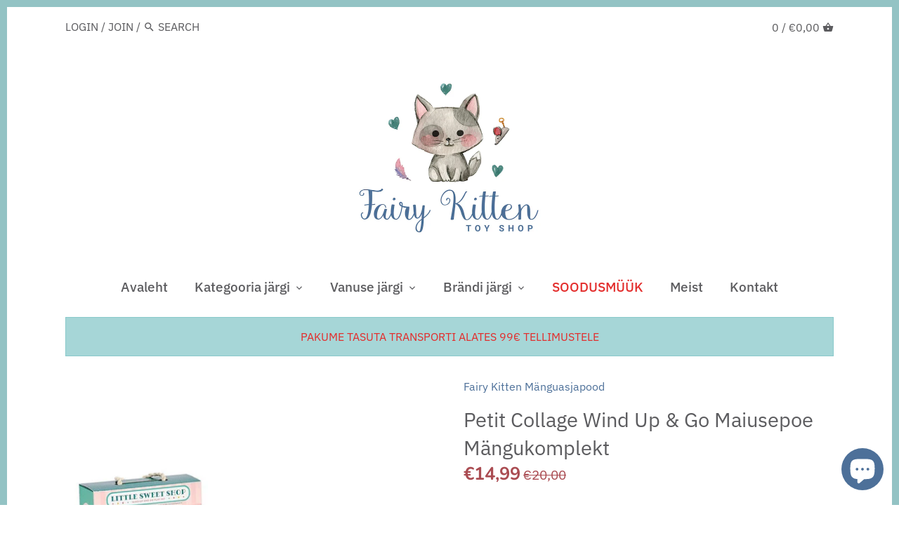

--- FILE ---
content_type: text/html; charset=utf-8
request_url: https://fairykitten.eu/products/petit-collage-wind-up-go-maiusepoe-mangukomplekt
body_size: 91529
content:
<!doctype html>
<html class="no-js" lang="en">
<head>

<!-- Thunder PageSpeed --->
<script>
customElements.define("thunder-loading-bar",class extends HTMLElement{constructor(){super(),this.shadow=this.attachShadow({mode:"open"}),this.shadow.innerHTML='<style>#thunder-bar .bar {background:#2299dd;position:fixed;z-index:1031;top:0;left:0;width:100%;height:2px;}#thunder-bar .peg {display:block;position:absolute;right:0px;width:100px;height:100%;box-shadow:0 0 10px #2299dd, 0 0 5px #2299dd;opacity:1.0;-webkit-transform:rotate(3deg) translate(0px, -4px);-ms-transform:rotate(3deg) translate(0px, -4px);transform:rotate(3deg) translate(0px, -4px);}#thunder-background {top:0;left:0;width:95vw;height:95vh;position:absolute;z-index:99;pointer-events:none;}</style><img id="thunder-background" alt=""/>'}connectedCallback(){this.background_image=this.shadow.querySelector("#thunder-background"),this.background_image.src="data:image/svg+xml,%3Csvg%20xmlns='http://www.w3.org/2000/svg'%20viewBox='0 0 2000 1000'%3E%3C/svg%3E",function(t){var e,n,r={},i=r.settings={minimum:.08,easing:"linear",positionUsing:"translate",speed:200,trickle:!0,trickleSpeed:200,barSelector:'[role="bar"]',parent:t.shadow,template:'<div class="bar" role="bar"><div class="peg"></div></div></div></div>'};function a(t,e,n){return t<e?e:t>n?n:t}function s(t){return 100*(-1+t)}r.status=null,r.set=function(t){var e=r.isStarted();t=a(t,i.minimum,1),r.status=1===t?null:t;var n=r.render(!e),u=n.querySelector(i.barSelector),c=i.speed,l=i.easing;return n.offsetWidth,o((function(e){""===i.positionUsing&&(i.positionUsing=r.getPositioningCSS()),d(u,function(t,e,n){var r;return(r="translate3d"===i.positionUsing?{transform:"translate3d("+s(t)+"%,0,0)"}:"translate"===i.positionUsing?{transform:"translate("+s(t)+"%,0)"}:{"margin-left":s(t)+"%"}).transition="all "+e+"ms "+n,r}(t,c,l)),1===t?(d(n,{transition:"none",opacity:1}),n.offsetWidth,setTimeout((function(){d(n,{transition:"all "+c+"ms linear",opacity:0}),setTimeout((function(){r.remove(),e()}),c)}),c)):setTimeout(e,c)})),this},r.isStarted=function(){return"number"==typeof r.status},r.start=function(){r.status||r.set(0);var t=function(){setTimeout((function(){r.status&&(r.trickle(),t())}),i.trickleSpeed)};return i.trickle&&t(),this},r.done=function(t){return t||r.status?r.inc(.3+.5*Math.random()).set(1):this},r.inc=function(t){var e=r.status;return e?e>1?void 0:("number"!=typeof t&&(t=e>=0&&e<.2?.1:e>=.2&&e<.5?.04:e>=.5&&e<.8?.02:e>=.8&&e<.99?.005:0),e=a(e+t,0,.994),r.set(e)):r.start()},r.trickle=function(){return r.inc()},e=0,n=0,r.promise=function(t){return t&&"resolved"!==t.state()?(0===n&&r.start(),e++,n++,t.always((function(){0==--n?(e=0,r.done()):r.set((e-n)/e)})),this):this},r.render=function(e){if(r.isRendered())return t.shadow.getElementById("thunder-bar");var n=document.createElement("div");n.id="thunder-bar",n.innerHTML=i.template;var a=n.querySelector(i.barSelector),o=e?"-100":s(r.status||0),u=i.parent;return d(a,{transition:"all 0 linear",transform:"translate3d("+o+"%,0,0)"}),u.appendChild(n),n},r.remove=function(){var t,e=document.getElementById("thunder-bar");e&&(t=e)&&t.parentNode&&t.parentNode.removeChild(t)},r.isRendered=function(){return!!t.shadow.getElementById("thunder-bar")},r.getPositioningCSS=function(){var t={},e="WebkitTransform"in t?"Webkit":"MozTransform"in t?"Moz":"msTransform"in t?"ms":"OTransform"in t?"O":"";return e+"Perspective"in t?"translate3d":e+"Transform"in t?"translate":"margin"};var o=function(){var t=[];function e(){var n=t.shift();n&&n(e)}return function(n){t.push(n),1==t.length&&e()}}(),d=function(){var t=["Webkit","O","Moz","ms"],e={};function n(n){return n=n.replace(/^-ms-/,"ms-").replace(/-([\da-z])/gi,(function(t,e){return e.toUpperCase()})),e[n]||(e[n]=function(e){var n={};if(e in n)return e;for(var r,i=t.length,a=e.charAt(0).toUpperCase()+e.slice(1);i--;)if((r=t[i]+a)in n)return r;return e}(n))}function r(t,e,r){e=n(e),t.style[e]=r}return function(t,e){var n,i=arguments;if(2==i.length)for(n in e)r(t,n,e[n]);else r(t,i[1],i[2])}}();r.start(),document.addEventListener("DOMContentLoaded",(function(){r.set(1)}))}(this)}}),document.head.insertAdjacentHTML("afterend","<thunder-loading-bar></thunder-loading-bar>");
</script>
<!-- Thunder Critical CSS --->


<!-- End Thunder Critical CSS --->
<!-- Thunder JS Deferral --->
<script>
const e={t:[/paypalobjects/i,/klaviyo/i,/wistia/i],i:[]},t=(t,c)=>t&&(!e.t||e.t.some((e=>e.test(t))))&&(!e.i||e.i.every((e=>!e.test(t)))),c=document.createElement,r={src:Object.getOwnPropertyDescriptor(HTMLScriptElement.prototype,"src"),type:Object.getOwnPropertyDescriptor(HTMLScriptElement.prototype,"type"),defer:Object.getOwnPropertyDescriptor(HTMLScriptElement.prototype,"defer")};document.createElement=function(...e){if("script"!==e[0].toLowerCase())return c.bind(document)(...e);const i=c.bind(document)(...e);try{Object.defineProperties(i,{src:{...r.src,set(e){t(e,i.type)&&r.defer.set.call(this,"defer"),r.src.set.call(this,e)}},type:{...r.type,get(){const e=r.type.get.call(this);return t(i.src,0)&&r.defer.set.call(this,"defer"),e},set(e){r.type.set.call(this,e),t(i.src,i.type)&&r.defer.set.call(this,"defer")}}}),i.setAttribute=function(e,t){"type"===e||"src"===e?i[e]=t:HTMLScriptElement.prototype.setAttribute.call(i,e,t)}}catch(e){console.warn("Thunder was unable to prevent script execution for script src ",i.src,".\n",'A likely cause would be because you are using a Shopify app or a third-party browser extension that monkey patches the "document.createElement" function.')}return i};
</script>

<!-- End Thunder JS Deferral --->
<!-- End Thunder PageSpeed--->


<!-- Start of Booster Apps Seo-0.1-->
<title>Petit Collage Wind Up &amp; Go Maiusepoe Mängukomplekt | Fairy Kitten Mänguasjapood</title><meta name="description" content="Aeg maiustada! Keer jäätiseauto ülesse ja vaata kuidas see Maiusepoes ringi sõidab selle väikese Keera Ülesse &amp; Sõida komplektiga Petit Collage poolt! Ideaalne lelu tundide viisi kestvateks mängufantaasiateks. Komplekt on kergesti kaasaskantav..." /><script type="application/ld+json">
  {
    "@context": "https://schema.org",
    "@type": "Organization",
    "name": "Fairy Kitten Mänguasjapood",
    "url": "https://fairykitten.ee",
    "description": "Pakume lastele mänguasju, mänge ja puslesid. Puidust mänguasjad, mängud lastele, meisterdamine lastele, kleepsud ja vannimänguasjad. Petit Collage, Yookidoo, 3 sprouts, Viga Toys. Tasuta transport alates 99 eurost!","image": "https://fairykitten.eu/cdn/shop/t/12/assets/logo.png?v=3686",
      "logo": "https://fairykitten.eu/cdn/shop/t/12/assets/logo.png?v=3686","sameAs": ["https://facebook.com/Fairy-Kitten-101155201614541/", "https://youtube.com/channel/UCra221beMYc5iLd46ZctlZw"]
  }
</script>

<script type="application/ld+json">
  {
    "@context": "https://schema.org",
    "@type": "WebSite",
    "name": "Fairy Kitten Mänguasjapood",
    "url": "https://fairykitten.ee",
    "potentialAction": {
      "@type": "SearchAction",
      "query-input": "required name=query",
      "target": "https://fairykitten.ee/search?q={query}"
    }
  }
</script><script type="application/ld+json">
  {
    "@context": "https://schema.org",
    "@type": "Product",
    "name": "Petit Collage Wind Up \u0026 Go Maiusepoe Mängukomplekt",
    "brand": {"@type": "Brand","name": "Fairy Kitten Mänguasjapood"},
    "sku": "PTC528",
    "mpn": "",
    "description": "Aeg maiustada! Keer jäätiseauto ülesse ja vaata kuidas see Maiusepoes ringi sõidab selle väikese Keera Ülesse \u0026amp; Sõida komplektiga Petit Collage poolt! Ideaalne lelu tundide viisi kestvateks mängufantaasiateks. Komplekt on kergesti kaasaskantav ning tänu puuvillast juhtmele saab seda liikudes lihtsasti kasutada. Karbist leiate kahe poolega Maiusepoe, puidust ülessekeeratav jäätiseauto, 8 juppi autoraja jaoks ning 10 lisa mängujuppi. Lihtsasti kokkupandav rada hoiab jäätiseauto ilusti teelOlles teadlikud meie keskkonnast oleme paki teinud plastiku vabalt ning pakki ennast saba kasutada osana mängumaailmastVõimalik võtta kaasa reisile või mängida kodus\nIdeaalne lastele vanuses 3+\nPTC528",
    "url": "https://fairykitten.ee/products/petit-collage-wind-up-go-maiusepoe-mangukomplekt","image": "https://fairykitten.eu/cdn/shop/products/ptc528_3_1024x.jpg?v=1652832218","itemCondition": "https://schema.org/NewCondition",
    "offers": [{
          "@type": "Offer",
          "price": "1499",
          "priceCurrency": "EUR",
          "itemCondition": "https://schema.org/NewCondition",
          "url": "https://fairykitten.ee/products/petit-collage-wind-up-go-maiusepoe-mangukomplekt?variant=32210677497967",
          "sku": "PTC528",
          "mpn": "",
          "availability" : "https://schema.org/InStock",
          "priceValidUntil": "2026-02-18","gtin14": ""}]}
</script>
<!-- end of Booster Apps SEO -->

<meta name="uri-translation" content="on" />

  <!-- Canopy 2.11.4 -->
  <meta charset="utf-8" />
  <meta name="viewport" content="width=device-width,initial-scale=1.0" />
  <meta name="theme-color" content="#4d7099">
  <meta http-equiv="X-UA-Compatible" content="IE=edge,chrome=1">

  
  <link rel="shortcut icon" href="//fairykitten.eu/cdn/shop/files/favicon-32x32.png?v=1614293858" type="image/png" />
  

  

  

  <link rel="canonical" href="https://fairykitten.eu/products/petit-collage-wind-up-go-maiusepoe-mangukomplekt" />

  




<meta property="og:site_name" content="Fairy Kitten Mänguasjapood">
<meta property="og:url" content="https://fairykitten.eu/products/petit-collage-wind-up-go-maiusepoe-mangukomplekt">
<meta property="og:title" content="Petit Collage Wind Up & Go Maiusepoe Mängukomplekt">
<meta property="og:type" content="product">
<meta property="og:description" content="Aeg maiustada! Keer jäätiseauto ülesse ja vaata kuidas see Maiusepoes ringi sõidab selle väikese Keera Ülesse &amp;amp; Sõida komplektiga Petit Collage poolt! Ideaalne lelu tundide viisi kestvateks mängufantaasiateks. Komplekt on kergesti kaasaskantav ning tänu puuvillast juhtmele saab seda liikudes lihtsasti kasutada. Kar">

  <meta property="og:price:amount" content="14,99">
  <meta property="og:price:currency" content="EUR">

<meta property="og:image" content="http://fairykitten.eu/cdn/shop/products/ptc528_3_1200x1200.jpg?v=1652832218"><meta property="og:image" content="http://fairykitten.eu/cdn/shop/products/ptc528_1_1200x1200.jpg?v=1652832222"><meta property="og:image" content="http://fairykitten.eu/cdn/shop/products/ptc528_30_1200x1200.jpg?v=1652832219">
<meta property="og:image:secure_url" content="https://fairykitten.eu/cdn/shop/products/ptc528_3_1200x1200.jpg?v=1652832218"><meta property="og:image:secure_url" content="https://fairykitten.eu/cdn/shop/products/ptc528_1_1200x1200.jpg?v=1652832222"><meta property="og:image:secure_url" content="https://fairykitten.eu/cdn/shop/products/ptc528_30_1200x1200.jpg?v=1652832219">


<meta name="twitter:card" content="summary_large_image">
<meta name="twitter:title" content="Petit Collage Wind Up & Go Maiusepoe Mängukomplekt">
<meta name="twitter:description" content="Aeg maiustada! Keer jäätiseauto ülesse ja vaata kuidas see Maiusepoes ringi sõidab selle väikese Keera Ülesse &amp;amp; Sõida komplektiga Petit Collage poolt! Ideaalne lelu tundide viisi kestvateks mängufantaasiateks. Komplekt on kergesti kaasaskantav ning tänu puuvillast juhtmele saab seda liikudes lihtsasti kasutada. Kar">


  <link href="//fairykitten.eu/cdn/shop/t/12/assets/styles.css?v=89756483259377110361764867743" rel="stylesheet" type="text/css" media="all" />

  <script src="//ajax.googleapis.com/ajax/libs/jquery/1.9.1/jquery.min.js" type="text/javascript"></script>
  <script>
    document.documentElement.className = document.documentElement.className.replace('no-js', '');
    window.theme = window.theme || {};
    theme.jQuery = jQuery;
    theme.money_format = "€{{amount_with_comma_separator}}";
    theme.customerIsLoggedIn = false;
    theme.shippingCalcMoneyFormat = "€{{amount_with_comma_separator}} EUR";
    theme.useSideCartSummary = true;

    theme.strings = {
      previous: "Previous",
      next: "Next",
      close: "Close",
      addressError: "Error looking up that address",
      addressNoResults: "No results for that address",
      addressQueryLimit: "You have exceeded the Google API usage limit. Consider upgrading to a \u003ca href=\"https:\/\/developers.google.com\/maps\/premium\/usage-limits\"\u003ePremium Plan\u003c\/a\u003e.",
      authError: "There was a problem authenticating your Google Maps API Key.",
      shippingCalcSubmitButton: "Calculate shipping",
      shippingCalcSubmitButtonDisabled: "Calculating...",
      infiniteScrollLoadingImg: "\/\/fairykitten.eu\/cdn\/shop\/t\/12\/assets\/loading.gif?v=115678512110750922101679789495",
      infiniteScrollCollectionLoading: "Loading more items...",
      infiniteScrollCollectionFinishedMsg : "No more items",
      infiniteScrollBlogLoading: "Loading more articles...",
      infiniteScrollBlogFinishedMsg : "No more articles",
      blogsShowTags: "Show tags",
      priceNonExistent: "Product unavailable",
      buttonDefault: "Add to cart",
      buttonNoStock: "Out of stock",
      buttonNoVariant: "Product unavailable",
      unitPriceSeparator: " \/ ",
      productAddingToCart: "Adding to cart...",
      productAddedToCart: "Added",
      quickbuyAdded: "Added to cart",
      cartSummary: "View Cart",
      cartContinue: "Continue shopping",
      colorBoxPrevious: "Previous",
      colorBoxNext: "Next",
      colorBoxClose: "Close"
    };

    theme.routes = {
      root_url: '/',
      account_url: '/account',
      account_login_url: '/account/login',
      account_logout_url: '/account/logout',
      account_recover_url: '/account/recover',
      account_register_url: '/account/register',
      account_addresses_url: '/account/addresses',
      collections_url: '/collections',
      all_products_collection_url: '/collections/all',
      search_url: '/search',
      cart_url: '/cart',
      cart_add_url: '/cart/add',
      cart_change_url: '/cart/change',
      cart_clear_url: '/cart/clear'
    };

    theme.scripts = {
        masonry: "\/\/fairykitten.eu\/cdn\/shop\/t\/12\/assets\/masonry.v3.2.2.min.js?v=89003877534329911511679789495",
        jqueryInfiniteScroll: "\/\/fairykitten.eu\/cdn\/shop\/t\/12\/assets\/jquery.infinitescroll.2.1.0.min.js?v=90515653442844383291679789495",
        underscore: "\/\/cdnjs.cloudflare.com\/ajax\/libs\/underscore.js\/1.6.0\/underscore-min.js",
        shopifyCommon: "\/\/fairykitten.eu\/cdn\/shopifycloud\/storefront\/assets\/themes_support\/shopify_common-5f594365.js",
        jqueryCart: "\/\/fairykitten.eu\/cdn\/shop\/t\/12\/assets\/shipping-calculator.v1.0.min.js?v=182703910426816984951679789495"
    };
  </script>
  <script>window.performance && window.performance.mark && window.performance.mark('shopify.content_for_header.start');</script><meta name="google-site-verification" content="KwEmEqAI8iSpzGV-HNCJOhHLm5UJamBKy73x8DTiftw">
<meta name="facebook-domain-verification" content="m9rcw0fynrch6al6rcnq6gdm5kzhm8">
<meta name="facebook-domain-verification" content="avhpvt2e8hj4qs0gmfk94jh33mxgg4">
<meta id="shopify-digital-wallet" name="shopify-digital-wallet" content="/27260256367/digital_wallets/dialog">
<link rel="alternate" hreflang="x-default" href="https://fairykitten.ee/products/petit-collage-wind-up-go-maiusepoe-mangukomplekt">
<link rel="alternate" hreflang="et" href="https://fairykitten.ee/products/petit-collage-wind-up-go-maiusepoe-mangukomplekt">
<link rel="alternate" hreflang="en-AT" href="https://fairykitten.eu/products/petit-collage-wind-up-go-maiusepoe-mangukomplekt">
<link rel="alternate" hreflang="et-AT" href="https://fairykitten.eu/et/products/petit-collage-wind-up-go-maiusepoe-mangukomplekt">
<link rel="alternate" hreflang="en-BE" href="https://fairykitten.eu/products/petit-collage-wind-up-go-maiusepoe-mangukomplekt">
<link rel="alternate" hreflang="et-BE" href="https://fairykitten.eu/et/products/petit-collage-wind-up-go-maiusepoe-mangukomplekt">
<link rel="alternate" hreflang="en-CZ" href="https://fairykitten.eu/products/petit-collage-wind-up-go-maiusepoe-mangukomplekt">
<link rel="alternate" hreflang="et-CZ" href="https://fairykitten.eu/et/products/petit-collage-wind-up-go-maiusepoe-mangukomplekt">
<link rel="alternate" hreflang="en-DK" href="https://fairykitten.eu/products/petit-collage-wind-up-go-maiusepoe-mangukomplekt">
<link rel="alternate" hreflang="et-DK" href="https://fairykitten.eu/et/products/petit-collage-wind-up-go-maiusepoe-mangukomplekt">
<link rel="alternate" hreflang="en-FI" href="https://fairykitten.eu/products/petit-collage-wind-up-go-maiusepoe-mangukomplekt">
<link rel="alternate" hreflang="et-FI" href="https://fairykitten.eu/et/products/petit-collage-wind-up-go-maiusepoe-mangukomplekt">
<link rel="alternate" hreflang="en-FR" href="https://fairykitten.eu/products/petit-collage-wind-up-go-maiusepoe-mangukomplekt">
<link rel="alternate" hreflang="et-FR" href="https://fairykitten.eu/et/products/petit-collage-wind-up-go-maiusepoe-mangukomplekt">
<link rel="alternate" hreflang="en-DE" href="https://fairykitten.eu/products/petit-collage-wind-up-go-maiusepoe-mangukomplekt">
<link rel="alternate" hreflang="et-DE" href="https://fairykitten.eu/et/products/petit-collage-wind-up-go-maiusepoe-mangukomplekt">
<link rel="alternate" hreflang="en-HU" href="https://fairykitten.eu/products/petit-collage-wind-up-go-maiusepoe-mangukomplekt">
<link rel="alternate" hreflang="et-HU" href="https://fairykitten.eu/et/products/petit-collage-wind-up-go-maiusepoe-mangukomplekt">
<link rel="alternate" hreflang="en-IE" href="https://fairykitten.eu/products/petit-collage-wind-up-go-maiusepoe-mangukomplekt">
<link rel="alternate" hreflang="et-IE" href="https://fairykitten.eu/et/products/petit-collage-wind-up-go-maiusepoe-mangukomplekt">
<link rel="alternate" hreflang="en-IT" href="https://fairykitten.eu/products/petit-collage-wind-up-go-maiusepoe-mangukomplekt">
<link rel="alternate" hreflang="et-IT" href="https://fairykitten.eu/et/products/petit-collage-wind-up-go-maiusepoe-mangukomplekt">
<link rel="alternate" hreflang="en-LV" href="https://fairykitten.eu/products/petit-collage-wind-up-go-maiusepoe-mangukomplekt">
<link rel="alternate" hreflang="et-LV" href="https://fairykitten.eu/et/products/petit-collage-wind-up-go-maiusepoe-mangukomplekt">
<link rel="alternate" hreflang="en-LT" href="https://fairykitten.eu/products/petit-collage-wind-up-go-maiusepoe-mangukomplekt">
<link rel="alternate" hreflang="et-LT" href="https://fairykitten.eu/et/products/petit-collage-wind-up-go-maiusepoe-mangukomplekt">
<link rel="alternate" hreflang="en-PL" href="https://fairykitten.eu/products/petit-collage-wind-up-go-maiusepoe-mangukomplekt">
<link rel="alternate" hreflang="et-PL" href="https://fairykitten.eu/et/products/petit-collage-wind-up-go-maiusepoe-mangukomplekt">
<link rel="alternate" hreflang="en-PT" href="https://fairykitten.eu/products/petit-collage-wind-up-go-maiusepoe-mangukomplekt">
<link rel="alternate" hreflang="et-PT" href="https://fairykitten.eu/et/products/petit-collage-wind-up-go-maiusepoe-mangukomplekt">
<link rel="alternate" hreflang="en-SK" href="https://fairykitten.eu/products/petit-collage-wind-up-go-maiusepoe-mangukomplekt">
<link rel="alternate" hreflang="et-SK" href="https://fairykitten.eu/et/products/petit-collage-wind-up-go-maiusepoe-mangukomplekt">
<link rel="alternate" hreflang="en-ES" href="https://fairykitten.eu/products/petit-collage-wind-up-go-maiusepoe-mangukomplekt">
<link rel="alternate" hreflang="et-ES" href="https://fairykitten.eu/et/products/petit-collage-wind-up-go-maiusepoe-mangukomplekt">
<link rel="alternate" hreflang="en-SE" href="https://fairykitten.eu/products/petit-collage-wind-up-go-maiusepoe-mangukomplekt">
<link rel="alternate" hreflang="et-SE" href="https://fairykitten.eu/et/products/petit-collage-wind-up-go-maiusepoe-mangukomplekt">
<link rel="alternate" hreflang="en-GB" href="https://fairykitten.eu/products/petit-collage-wind-up-go-maiusepoe-mangukomplekt">
<link rel="alternate" hreflang="et-GB" href="https://fairykitten.eu/et/products/petit-collage-wind-up-go-maiusepoe-mangukomplekt">
<link rel="alternate" type="application/json+oembed" href="https://fairykitten.eu/products/petit-collage-wind-up-go-maiusepoe-mangukomplekt.oembed">
<script async="async" src="/checkouts/internal/preloads.js?locale=en-AT"></script>
<script id="shopify-features" type="application/json">{"accessToken":"fca039a65583a63f042f685748b9de70","betas":["rich-media-storefront-analytics"],"domain":"fairykitten.eu","predictiveSearch":true,"shopId":27260256367,"locale":"en"}</script>
<script>var Shopify = Shopify || {};
Shopify.shop = "fairy-kitten.myshopify.com";
Shopify.locale = "en";
Shopify.currency = {"active":"EUR","rate":"1.0"};
Shopify.country = "AT";
Shopify.theme = {"name":"Thunder Optimized Canopy","id":146903433541,"schema_name":"Canopy","schema_version":"2.11.4","theme_store_id":null,"role":"main"};
Shopify.theme.handle = "null";
Shopify.theme.style = {"id":null,"handle":null};
Shopify.cdnHost = "fairykitten.eu/cdn";
Shopify.routes = Shopify.routes || {};
Shopify.routes.root = "/";</script>
<script type="module">!function(o){(o.Shopify=o.Shopify||{}).modules=!0}(window);</script>
<script>!function(o){function n(){var o=[];function n(){o.push(Array.prototype.slice.apply(arguments))}return n.q=o,n}var t=o.Shopify=o.Shopify||{};t.loadFeatures=n(),t.autoloadFeatures=n()}(window);</script>
<script id="shop-js-analytics" type="application/json">{"pageType":"product"}</script>
<script defer="defer" async type="module" src="//fairykitten.eu/cdn/shopifycloud/shop-js/modules/v2/client.init-shop-cart-sync_BApSsMSl.en.esm.js"></script>
<script defer="defer" async type="module" src="//fairykitten.eu/cdn/shopifycloud/shop-js/modules/v2/chunk.common_CBoos6YZ.esm.js"></script>
<script type="module">
  await import("//fairykitten.eu/cdn/shopifycloud/shop-js/modules/v2/client.init-shop-cart-sync_BApSsMSl.en.esm.js");
await import("//fairykitten.eu/cdn/shopifycloud/shop-js/modules/v2/chunk.common_CBoos6YZ.esm.js");

  window.Shopify.SignInWithShop?.initShopCartSync?.({"fedCMEnabled":true,"windoidEnabled":true});

</script>
<script>(function() {
  var isLoaded = false;
  function asyncLoad() {
    if (isLoaded) return;
    isLoaded = true;
    var urls = ["https:\/\/cdn.shopify.com\/s\/files\/1\/0272\/6025\/6367\/t\/12\/assets\/booster_eu_cookie_27260256367.js?v=1679789495\u0026shop=fairy-kitten.myshopify.com"];
    for (var i = 0; i < urls.length; i++) {
      var s = document.createElement('script');
      s.type = 'text/javascript';
      s.async = true;
      s.src = urls[i];
      var x = document.getElementsByTagName('script')[0];
      x.parentNode.insertBefore(s, x);
    }
  };
  if(window.attachEvent) {
    window.attachEvent('onload', asyncLoad);
  } else {
    window.addEventListener('load', asyncLoad, false);
  }
})();</script>
<script id="__st">var __st={"a":27260256367,"offset":7200,"reqid":"97fffa4b-fc24-46a2-bb66-73b8c6930475-1768848706","pageurl":"fairykitten.eu\/products\/petit-collage-wind-up-go-maiusepoe-mangukomplekt","u":"c8e57b661d51","p":"product","rtyp":"product","rid":4589482213487};</script>
<script>window.ShopifyPaypalV4VisibilityTracking = true;</script>
<script id="captcha-bootstrap">!function(){'use strict';const t='contact',e='account',n='new_comment',o=[[t,t],['blogs',n],['comments',n],[t,'customer']],c=[[e,'customer_login'],[e,'guest_login'],[e,'recover_customer_password'],[e,'create_customer']],r=t=>t.map((([t,e])=>`form[action*='/${t}']:not([data-nocaptcha='true']) input[name='form_type'][value='${e}']`)).join(','),a=t=>()=>t?[...document.querySelectorAll(t)].map((t=>t.form)):[];function s(){const t=[...o],e=r(t);return a(e)}const i='password',u='form_key',d=['recaptcha-v3-token','g-recaptcha-response','h-captcha-response',i],f=()=>{try{return window.sessionStorage}catch{return}},m='__shopify_v',_=t=>t.elements[u];function p(t,e,n=!1){try{const o=window.sessionStorage,c=JSON.parse(o.getItem(e)),{data:r}=function(t){const{data:e,action:n}=t;return t[m]||n?{data:e,action:n}:{data:t,action:n}}(c);for(const[e,n]of Object.entries(r))t.elements[e]&&(t.elements[e].value=n);n&&o.removeItem(e)}catch(o){console.error('form repopulation failed',{error:o})}}const l='form_type',E='cptcha';function T(t){t.dataset[E]=!0}const w=window,h=w.document,L='Shopify',v='ce_forms',y='captcha';let A=!1;((t,e)=>{const n=(g='f06e6c50-85a8-45c8-87d0-21a2b65856fe',I='https://cdn.shopify.com/shopifycloud/storefront-forms-hcaptcha/ce_storefront_forms_captcha_hcaptcha.v1.5.2.iife.js',D={infoText:'Protected by hCaptcha',privacyText:'Privacy',termsText:'Terms'},(t,e,n)=>{const o=w[L][v],c=o.bindForm;if(c)return c(t,g,e,D).then(n);var r;o.q.push([[t,g,e,D],n]),r=I,A||(h.body.append(Object.assign(h.createElement('script'),{id:'captcha-provider',async:!0,src:r})),A=!0)});var g,I,D;w[L]=w[L]||{},w[L][v]=w[L][v]||{},w[L][v].q=[],w[L][y]=w[L][y]||{},w[L][y].protect=function(t,e){n(t,void 0,e),T(t)},Object.freeze(w[L][y]),function(t,e,n,w,h,L){const[v,y,A,g]=function(t,e,n){const i=e?o:[],u=t?c:[],d=[...i,...u],f=r(d),m=r(i),_=r(d.filter((([t,e])=>n.includes(e))));return[a(f),a(m),a(_),s()]}(w,h,L),I=t=>{const e=t.target;return e instanceof HTMLFormElement?e:e&&e.form},D=t=>v().includes(t);t.addEventListener('submit',(t=>{const e=I(t);if(!e)return;const n=D(e)&&!e.dataset.hcaptchaBound&&!e.dataset.recaptchaBound,o=_(e),c=g().includes(e)&&(!o||!o.value);(n||c)&&t.preventDefault(),c&&!n&&(function(t){try{if(!f())return;!function(t){const e=f();if(!e)return;const n=_(t);if(!n)return;const o=n.value;o&&e.removeItem(o)}(t);const e=Array.from(Array(32),(()=>Math.random().toString(36)[2])).join('');!function(t,e){_(t)||t.append(Object.assign(document.createElement('input'),{type:'hidden',name:u})),t.elements[u].value=e}(t,e),function(t,e){const n=f();if(!n)return;const o=[...t.querySelectorAll(`input[type='${i}']`)].map((({name:t})=>t)),c=[...d,...o],r={};for(const[a,s]of new FormData(t).entries())c.includes(a)||(r[a]=s);n.setItem(e,JSON.stringify({[m]:1,action:t.action,data:r}))}(t,e)}catch(e){console.error('failed to persist form',e)}}(e),e.submit())}));const S=(t,e)=>{t&&!t.dataset[E]&&(n(t,e.some((e=>e===t))),T(t))};for(const o of['focusin','change'])t.addEventListener(o,(t=>{const e=I(t);D(e)&&S(e,y())}));const B=e.get('form_key'),M=e.get(l),P=B&&M;t.addEventListener('DOMContentLoaded',(()=>{const t=y();if(P)for(const e of t)e.elements[l].value===M&&p(e,B);[...new Set([...A(),...v().filter((t=>'true'===t.dataset.shopifyCaptcha))])].forEach((e=>S(e,t)))}))}(h,new URLSearchParams(w.location.search),n,t,e,['guest_login'])})(!0,!0)}();</script>
<script integrity="sha256-4kQ18oKyAcykRKYeNunJcIwy7WH5gtpwJnB7kiuLZ1E=" data-source-attribution="shopify.loadfeatures" defer="defer" src="//fairykitten.eu/cdn/shopifycloud/storefront/assets/storefront/load_feature-a0a9edcb.js" crossorigin="anonymous"></script>
<script data-source-attribution="shopify.dynamic_checkout.dynamic.init">var Shopify=Shopify||{};Shopify.PaymentButton=Shopify.PaymentButton||{isStorefrontPortableWallets:!0,init:function(){window.Shopify.PaymentButton.init=function(){};var t=document.createElement("script");t.src="https://fairykitten.eu/cdn/shopifycloud/portable-wallets/latest/portable-wallets.en.js",t.type="module",document.head.appendChild(t)}};
</script>
<script data-source-attribution="shopify.dynamic_checkout.buyer_consent">
  function portableWalletsHideBuyerConsent(e){var t=document.getElementById("shopify-buyer-consent"),n=document.getElementById("shopify-subscription-policy-button");t&&n&&(t.classList.add("hidden"),t.setAttribute("aria-hidden","true"),n.removeEventListener("click",e))}function portableWalletsShowBuyerConsent(e){var t=document.getElementById("shopify-buyer-consent"),n=document.getElementById("shopify-subscription-policy-button");t&&n&&(t.classList.remove("hidden"),t.removeAttribute("aria-hidden"),n.addEventListener("click",e))}window.Shopify?.PaymentButton&&(window.Shopify.PaymentButton.hideBuyerConsent=portableWalletsHideBuyerConsent,window.Shopify.PaymentButton.showBuyerConsent=portableWalletsShowBuyerConsent);
</script>
<script data-source-attribution="shopify.dynamic_checkout.cart.bootstrap">document.addEventListener("DOMContentLoaded",(function(){function t(){return document.querySelector("shopify-accelerated-checkout-cart, shopify-accelerated-checkout")}if(t())Shopify.PaymentButton.init();else{new MutationObserver((function(e,n){t()&&(Shopify.PaymentButton.init(),n.disconnect())})).observe(document.body,{childList:!0,subtree:!0})}}));
</script>
<link id="shopify-accelerated-checkout-styles" rel="stylesheet" media="screen" href="https://fairykitten.eu/cdn/shopifycloud/portable-wallets/latest/accelerated-checkout-backwards-compat.css" crossorigin="anonymous">
<style id="shopify-accelerated-checkout-cart">
        #shopify-buyer-consent {
  margin-top: 1em;
  display: inline-block;
  width: 100%;
}

#shopify-buyer-consent.hidden {
  display: none;
}

#shopify-subscription-policy-button {
  background: none;
  border: none;
  padding: 0;
  text-decoration: underline;
  font-size: inherit;
  cursor: pointer;
}

#shopify-subscription-policy-button::before {
  box-shadow: none;
}

      </style>
<script id="sections-script" data-sections="product-recommendations" defer="defer" src="//fairykitten.eu/cdn/shop/t/12/compiled_assets/scripts.js?v=3686"></script>
<script>window.performance && window.performance.mark && window.performance.mark('shopify.content_for_header.end');</script>

  <script>
    Shopify.money_format = "€{{amount_with_comma_separator}}";
  </script>
<!--StartCartCartCustomCode-->
                      
                      <!-- Abandoned Cart Information -->
                      <div id="care-cart-customer-information" style="display:none">
                        {"id":"", "email":"","default_address":null,"first_name":"","last_name":"","name":"" }
                      </div>
                      <!-- Abandoned Cart Information -->
                      
                      <!--  ShopInformation -->
                      <div id="care-cart-shop-information" style="display:none">
                        {"domain":"fairy-kitten.myshopify.com" }
                      </div>
                      <!--  ShopInformation -->
                      
                      <!--EndCareCartCustomCode-->
                       <link href="//fairykitten.eu/cdn/shop/t/12/assets/customized-styles.css?v=7115634789773410991679789495" rel="stylesheet" type="text/css" media="all" />    <script src="https://cdn.younet.network/main.js"></script>
  
  

                  <script>
              if (typeof BSS_PL == 'undefined') {
                  var BSS_PL = {};
              }
              var bssPlApiServer = "https://product-labels-pro.bsscommerce.com";
              BSS_PL.customerTags = 'null';
              BSS_PL.configData = [];
              BSS_PL.storeId = 6674;
              BSS_PL.currentPlan = "false";
              </script>
          
                   

<link href="//fairykitten.eu/cdn/shop/t/12/assets/lt-flags.css?v=92157579687430316411679832166" rel="stylesheet" type="text/css" media="all" /><script src="https://cdn.shopify.com/extensions/8d2c31d3-a828-4daf-820f-80b7f8e01c39/nova-eu-cookie-bar-gdpr-4/assets/nova-cookie-app-embed.js" type="text/javascript" defer="defer"></script>
<link href="https://cdn.shopify.com/extensions/8d2c31d3-a828-4daf-820f-80b7f8e01c39/nova-eu-cookie-bar-gdpr-4/assets/nova-cookie.css" rel="stylesheet" type="text/css" media="all">
<script src="https://cdn.shopify.com/extensions/7bc9bb47-adfa-4267-963e-cadee5096caf/inbox-1252/assets/inbox-chat-loader.js" type="text/javascript" defer="defer"></script>
<link href="https://monorail-edge.shopifysvc.com" rel="dns-prefetch">
<script>(function(){if ("sendBeacon" in navigator && "performance" in window) {try {var session_token_from_headers = performance.getEntriesByType('navigation')[0].serverTiming.find(x => x.name == '_s').description;} catch {var session_token_from_headers = undefined;}var session_cookie_matches = document.cookie.match(/_shopify_s=([^;]*)/);var session_token_from_cookie = session_cookie_matches && session_cookie_matches.length === 2 ? session_cookie_matches[1] : "";var session_token = session_token_from_headers || session_token_from_cookie || "";function handle_abandonment_event(e) {var entries = performance.getEntries().filter(function(entry) {return /monorail-edge.shopifysvc.com/.test(entry.name);});if (!window.abandonment_tracked && entries.length === 0) {window.abandonment_tracked = true;var currentMs = Date.now();var navigation_start = performance.timing.navigationStart;var payload = {shop_id: 27260256367,url: window.location.href,navigation_start,duration: currentMs - navigation_start,session_token,page_type: "product"};window.navigator.sendBeacon("https://monorail-edge.shopifysvc.com/v1/produce", JSON.stringify({schema_id: "online_store_buyer_site_abandonment/1.1",payload: payload,metadata: {event_created_at_ms: currentMs,event_sent_at_ms: currentMs}}));}}window.addEventListener('pagehide', handle_abandonment_event);}}());</script>
<script id="web-pixels-manager-setup">(function e(e,d,r,n,o){if(void 0===o&&(o={}),!Boolean(null===(a=null===(i=window.Shopify)||void 0===i?void 0:i.analytics)||void 0===a?void 0:a.replayQueue)){var i,a;window.Shopify=window.Shopify||{};var t=window.Shopify;t.analytics=t.analytics||{};var s=t.analytics;s.replayQueue=[],s.publish=function(e,d,r){return s.replayQueue.push([e,d,r]),!0};try{self.performance.mark("wpm:start")}catch(e){}var l=function(){var e={modern:/Edge?\/(1{2}[4-9]|1[2-9]\d|[2-9]\d{2}|\d{4,})\.\d+(\.\d+|)|Firefox\/(1{2}[4-9]|1[2-9]\d|[2-9]\d{2}|\d{4,})\.\d+(\.\d+|)|Chrom(ium|e)\/(9{2}|\d{3,})\.\d+(\.\d+|)|(Maci|X1{2}).+ Version\/(15\.\d+|(1[6-9]|[2-9]\d|\d{3,})\.\d+)([,.]\d+|)( \(\w+\)|)( Mobile\/\w+|) Safari\/|Chrome.+OPR\/(9{2}|\d{3,})\.\d+\.\d+|(CPU[ +]OS|iPhone[ +]OS|CPU[ +]iPhone|CPU IPhone OS|CPU iPad OS)[ +]+(15[._]\d+|(1[6-9]|[2-9]\d|\d{3,})[._]\d+)([._]\d+|)|Android:?[ /-](13[3-9]|1[4-9]\d|[2-9]\d{2}|\d{4,})(\.\d+|)(\.\d+|)|Android.+Firefox\/(13[5-9]|1[4-9]\d|[2-9]\d{2}|\d{4,})\.\d+(\.\d+|)|Android.+Chrom(ium|e)\/(13[3-9]|1[4-9]\d|[2-9]\d{2}|\d{4,})\.\d+(\.\d+|)|SamsungBrowser\/([2-9]\d|\d{3,})\.\d+/,legacy:/Edge?\/(1[6-9]|[2-9]\d|\d{3,})\.\d+(\.\d+|)|Firefox\/(5[4-9]|[6-9]\d|\d{3,})\.\d+(\.\d+|)|Chrom(ium|e)\/(5[1-9]|[6-9]\d|\d{3,})\.\d+(\.\d+|)([\d.]+$|.*Safari\/(?![\d.]+ Edge\/[\d.]+$))|(Maci|X1{2}).+ Version\/(10\.\d+|(1[1-9]|[2-9]\d|\d{3,})\.\d+)([,.]\d+|)( \(\w+\)|)( Mobile\/\w+|) Safari\/|Chrome.+OPR\/(3[89]|[4-9]\d|\d{3,})\.\d+\.\d+|(CPU[ +]OS|iPhone[ +]OS|CPU[ +]iPhone|CPU IPhone OS|CPU iPad OS)[ +]+(10[._]\d+|(1[1-9]|[2-9]\d|\d{3,})[._]\d+)([._]\d+|)|Android:?[ /-](13[3-9]|1[4-9]\d|[2-9]\d{2}|\d{4,})(\.\d+|)(\.\d+|)|Mobile Safari.+OPR\/([89]\d|\d{3,})\.\d+\.\d+|Android.+Firefox\/(13[5-9]|1[4-9]\d|[2-9]\d{2}|\d{4,})\.\d+(\.\d+|)|Android.+Chrom(ium|e)\/(13[3-9]|1[4-9]\d|[2-9]\d{2}|\d{4,})\.\d+(\.\d+|)|Android.+(UC? ?Browser|UCWEB|U3)[ /]?(15\.([5-9]|\d{2,})|(1[6-9]|[2-9]\d|\d{3,})\.\d+)\.\d+|SamsungBrowser\/(5\.\d+|([6-9]|\d{2,})\.\d+)|Android.+MQ{2}Browser\/(14(\.(9|\d{2,})|)|(1[5-9]|[2-9]\d|\d{3,})(\.\d+|))(\.\d+|)|K[Aa][Ii]OS\/(3\.\d+|([4-9]|\d{2,})\.\d+)(\.\d+|)/},d=e.modern,r=e.legacy,n=navigator.userAgent;return n.match(d)?"modern":n.match(r)?"legacy":"unknown"}(),u="modern"===l?"modern":"legacy",c=(null!=n?n:{modern:"",legacy:""})[u],f=function(e){return[e.baseUrl,"/wpm","/b",e.hashVersion,"modern"===e.buildTarget?"m":"l",".js"].join("")}({baseUrl:d,hashVersion:r,buildTarget:u}),m=function(e){var d=e.version,r=e.bundleTarget,n=e.surface,o=e.pageUrl,i=e.monorailEndpoint;return{emit:function(e){var a=e.status,t=e.errorMsg,s=(new Date).getTime(),l=JSON.stringify({metadata:{event_sent_at_ms:s},events:[{schema_id:"web_pixels_manager_load/3.1",payload:{version:d,bundle_target:r,page_url:o,status:a,surface:n,error_msg:t},metadata:{event_created_at_ms:s}}]});if(!i)return console&&console.warn&&console.warn("[Web Pixels Manager] No Monorail endpoint provided, skipping logging."),!1;try{return self.navigator.sendBeacon.bind(self.navigator)(i,l)}catch(e){}var u=new XMLHttpRequest;try{return u.open("POST",i,!0),u.setRequestHeader("Content-Type","text/plain"),u.send(l),!0}catch(e){return console&&console.warn&&console.warn("[Web Pixels Manager] Got an unhandled error while logging to Monorail."),!1}}}}({version:r,bundleTarget:l,surface:e.surface,pageUrl:self.location.href,monorailEndpoint:e.monorailEndpoint});try{o.browserTarget=l,function(e){var d=e.src,r=e.async,n=void 0===r||r,o=e.onload,i=e.onerror,a=e.sri,t=e.scriptDataAttributes,s=void 0===t?{}:t,l=document.createElement("script"),u=document.querySelector("head"),c=document.querySelector("body");if(l.async=n,l.src=d,a&&(l.integrity=a,l.crossOrigin="anonymous"),s)for(var f in s)if(Object.prototype.hasOwnProperty.call(s,f))try{l.dataset[f]=s[f]}catch(e){}if(o&&l.addEventListener("load",o),i&&l.addEventListener("error",i),u)u.appendChild(l);else{if(!c)throw new Error("Did not find a head or body element to append the script");c.appendChild(l)}}({src:f,async:!0,onload:function(){if(!function(){var e,d;return Boolean(null===(d=null===(e=window.Shopify)||void 0===e?void 0:e.analytics)||void 0===d?void 0:d.initialized)}()){var d=window.webPixelsManager.init(e)||void 0;if(d){var r=window.Shopify.analytics;r.replayQueue.forEach((function(e){var r=e[0],n=e[1],o=e[2];d.publishCustomEvent(r,n,o)})),r.replayQueue=[],r.publish=d.publishCustomEvent,r.visitor=d.visitor,r.initialized=!0}}},onerror:function(){return m.emit({status:"failed",errorMsg:"".concat(f," has failed to load")})},sri:function(e){var d=/^sha384-[A-Za-z0-9+/=]+$/;return"string"==typeof e&&d.test(e)}(c)?c:"",scriptDataAttributes:o}),m.emit({status:"loading"})}catch(e){m.emit({status:"failed",errorMsg:(null==e?void 0:e.message)||"Unknown error"})}}})({shopId: 27260256367,storefrontBaseUrl: "https://fairykitten.ee",extensionsBaseUrl: "https://extensions.shopifycdn.com/cdn/shopifycloud/web-pixels-manager",monorailEndpoint: "https://monorail-edge.shopifysvc.com/unstable/produce_batch",surface: "storefront-renderer",enabledBetaFlags: ["2dca8a86"],webPixelsConfigList: [{"id":"994640197","configuration":"{\"config\":\"{\\\"pixel_id\\\":\\\"G-22BCG1PE0W\\\",\\\"gtag_events\\\":[{\\\"type\\\":\\\"begin_checkout\\\",\\\"action_label\\\":\\\"G-22BCG1PE0W\\\"},{\\\"type\\\":\\\"search\\\",\\\"action_label\\\":\\\"G-22BCG1PE0W\\\"},{\\\"type\\\":\\\"view_item\\\",\\\"action_label\\\":[\\\"G-22BCG1PE0W\\\",\\\"MC-CBW93WV5XC\\\"]},{\\\"type\\\":\\\"purchase\\\",\\\"action_label\\\":[\\\"G-22BCG1PE0W\\\",\\\"MC-CBW93WV5XC\\\"]},{\\\"type\\\":\\\"page_view\\\",\\\"action_label\\\":[\\\"G-22BCG1PE0W\\\",\\\"MC-CBW93WV5XC\\\"]},{\\\"type\\\":\\\"add_payment_info\\\",\\\"action_label\\\":\\\"G-22BCG1PE0W\\\"},{\\\"type\\\":\\\"add_to_cart\\\",\\\"action_label\\\":\\\"G-22BCG1PE0W\\\"}],\\\"enable_monitoring_mode\\\":false}\"}","eventPayloadVersion":"v1","runtimeContext":"OPEN","scriptVersion":"b2a88bafab3e21179ed38636efcd8a93","type":"APP","apiClientId":1780363,"privacyPurposes":[],"dataSharingAdjustments":{"protectedCustomerApprovalScopes":["read_customer_address","read_customer_email","read_customer_name","read_customer_personal_data","read_customer_phone"]}},{"id":"shopify-app-pixel","configuration":"{}","eventPayloadVersion":"v1","runtimeContext":"STRICT","scriptVersion":"0450","apiClientId":"shopify-pixel","type":"APP","privacyPurposes":["ANALYTICS","MARKETING"]},{"id":"shopify-custom-pixel","eventPayloadVersion":"v1","runtimeContext":"LAX","scriptVersion":"0450","apiClientId":"shopify-pixel","type":"CUSTOM","privacyPurposes":["ANALYTICS","MARKETING"]}],isMerchantRequest: false,initData: {"shop":{"name":"Fairy Kitten Mänguasjapood","paymentSettings":{"currencyCode":"EUR"},"myshopifyDomain":"fairy-kitten.myshopify.com","countryCode":"EE","storefrontUrl":"https:\/\/fairykitten.eu"},"customer":null,"cart":null,"checkout":null,"productVariants":[{"price":{"amount":14.99,"currencyCode":"EUR"},"product":{"title":"Petit Collage Wind Up \u0026 Go Maiusepoe Mängukomplekt","vendor":"Fairy Kitten Mänguasjapood","id":"4589482213487","untranslatedTitle":"Petit Collage Wind Up \u0026 Go Maiusepoe Mängukomplekt","url":"\/products\/petit-collage-wind-up-go-maiusepoe-mangukomplekt","type":""},"id":"32210677497967","image":{"src":"\/\/fairykitten.eu\/cdn\/shop\/products\/ptc528_3.jpg?v=1652832218"},"sku":"PTC528","title":"Default Title","untranslatedTitle":"Default Title"}],"purchasingCompany":null},},"https://fairykitten.eu/cdn","fcfee988w5aeb613cpc8e4bc33m6693e112",{"modern":"","legacy":""},{"shopId":"27260256367","storefrontBaseUrl":"https:\/\/fairykitten.ee","extensionBaseUrl":"https:\/\/extensions.shopifycdn.com\/cdn\/shopifycloud\/web-pixels-manager","surface":"storefront-renderer","enabledBetaFlags":"[\"2dca8a86\"]","isMerchantRequest":"false","hashVersion":"fcfee988w5aeb613cpc8e4bc33m6693e112","publish":"custom","events":"[[\"page_viewed\",{}],[\"product_viewed\",{\"productVariant\":{\"price\":{\"amount\":14.99,\"currencyCode\":\"EUR\"},\"product\":{\"title\":\"Petit Collage Wind Up \u0026 Go Maiusepoe Mängukomplekt\",\"vendor\":\"Fairy Kitten Mänguasjapood\",\"id\":\"4589482213487\",\"untranslatedTitle\":\"Petit Collage Wind Up \u0026 Go Maiusepoe Mängukomplekt\",\"url\":\"\/products\/petit-collage-wind-up-go-maiusepoe-mangukomplekt\",\"type\":\"\"},\"id\":\"32210677497967\",\"image\":{\"src\":\"\/\/fairykitten.eu\/cdn\/shop\/products\/ptc528_3.jpg?v=1652832218\"},\"sku\":\"PTC528\",\"title\":\"Default Title\",\"untranslatedTitle\":\"Default Title\"}}]]"});</script><script>
  window.ShopifyAnalytics = window.ShopifyAnalytics || {};
  window.ShopifyAnalytics.meta = window.ShopifyAnalytics.meta || {};
  window.ShopifyAnalytics.meta.currency = 'EUR';
  var meta = {"product":{"id":4589482213487,"gid":"gid:\/\/shopify\/Product\/4589482213487","vendor":"Fairy Kitten Mänguasjapood","type":"","handle":"petit-collage-wind-up-go-maiusepoe-mangukomplekt","variants":[{"id":32210677497967,"price":1499,"name":"Petit Collage Wind Up \u0026 Go Maiusepoe Mängukomplekt","public_title":null,"sku":"PTC528"}],"remote":false},"page":{"pageType":"product","resourceType":"product","resourceId":4589482213487,"requestId":"97fffa4b-fc24-46a2-bb66-73b8c6930475-1768848706"}};
  for (var attr in meta) {
    window.ShopifyAnalytics.meta[attr] = meta[attr];
  }
</script>
<script class="analytics">
  (function () {
    var customDocumentWrite = function(content) {
      var jquery = null;

      if (window.jQuery) {
        jquery = window.jQuery;
      } else if (window.Checkout && window.Checkout.$) {
        jquery = window.Checkout.$;
      }

      if (jquery) {
        jquery('body').append(content);
      }
    };

    var hasLoggedConversion = function(token) {
      if (token) {
        return document.cookie.indexOf('loggedConversion=' + token) !== -1;
      }
      return false;
    }

    var setCookieIfConversion = function(token) {
      if (token) {
        var twoMonthsFromNow = new Date(Date.now());
        twoMonthsFromNow.setMonth(twoMonthsFromNow.getMonth() + 2);

        document.cookie = 'loggedConversion=' + token + '; expires=' + twoMonthsFromNow;
      }
    }

    var trekkie = window.ShopifyAnalytics.lib = window.trekkie = window.trekkie || [];
    if (trekkie.integrations) {
      return;
    }
    trekkie.methods = [
      'identify',
      'page',
      'ready',
      'track',
      'trackForm',
      'trackLink'
    ];
    trekkie.factory = function(method) {
      return function() {
        var args = Array.prototype.slice.call(arguments);
        args.unshift(method);
        trekkie.push(args);
        return trekkie;
      };
    };
    for (var i = 0; i < trekkie.methods.length; i++) {
      var key = trekkie.methods[i];
      trekkie[key] = trekkie.factory(key);
    }
    trekkie.load = function(config) {
      trekkie.config = config || {};
      trekkie.config.initialDocumentCookie = document.cookie;
      var first = document.getElementsByTagName('script')[0];
      var script = document.createElement('script');
      script.type = 'text/javascript';
      script.onerror = function(e) {
        var scriptFallback = document.createElement('script');
        scriptFallback.type = 'text/javascript';
        scriptFallback.onerror = function(error) {
                var Monorail = {
      produce: function produce(monorailDomain, schemaId, payload) {
        var currentMs = new Date().getTime();
        var event = {
          schema_id: schemaId,
          payload: payload,
          metadata: {
            event_created_at_ms: currentMs,
            event_sent_at_ms: currentMs
          }
        };
        return Monorail.sendRequest("https://" + monorailDomain + "/v1/produce", JSON.stringify(event));
      },
      sendRequest: function sendRequest(endpointUrl, payload) {
        // Try the sendBeacon API
        if (window && window.navigator && typeof window.navigator.sendBeacon === 'function' && typeof window.Blob === 'function' && !Monorail.isIos12()) {
          var blobData = new window.Blob([payload], {
            type: 'text/plain'
          });

          if (window.navigator.sendBeacon(endpointUrl, blobData)) {
            return true;
          } // sendBeacon was not successful

        } // XHR beacon

        var xhr = new XMLHttpRequest();

        try {
          xhr.open('POST', endpointUrl);
          xhr.setRequestHeader('Content-Type', 'text/plain');
          xhr.send(payload);
        } catch (e) {
          console.log(e);
        }

        return false;
      },
      isIos12: function isIos12() {
        return window.navigator.userAgent.lastIndexOf('iPhone; CPU iPhone OS 12_') !== -1 || window.navigator.userAgent.lastIndexOf('iPad; CPU OS 12_') !== -1;
      }
    };
    Monorail.produce('monorail-edge.shopifysvc.com',
      'trekkie_storefront_load_errors/1.1',
      {shop_id: 27260256367,
      theme_id: 146903433541,
      app_name: "storefront",
      context_url: window.location.href,
      source_url: "//fairykitten.eu/cdn/s/trekkie.storefront.cd680fe47e6c39ca5d5df5f0a32d569bc48c0f27.min.js"});

        };
        scriptFallback.async = true;
        scriptFallback.src = '//fairykitten.eu/cdn/s/trekkie.storefront.cd680fe47e6c39ca5d5df5f0a32d569bc48c0f27.min.js';
        first.parentNode.insertBefore(scriptFallback, first);
      };
      script.async = true;
      script.src = '//fairykitten.eu/cdn/s/trekkie.storefront.cd680fe47e6c39ca5d5df5f0a32d569bc48c0f27.min.js';
      first.parentNode.insertBefore(script, first);
    };
    trekkie.load(
      {"Trekkie":{"appName":"storefront","development":false,"defaultAttributes":{"shopId":27260256367,"isMerchantRequest":null,"themeId":146903433541,"themeCityHash":"14963019241541911385","contentLanguage":"en","currency":"EUR","eventMetadataId":"a9f33aed-2c8f-423e-b56a-72b0f632cd06"},"isServerSideCookieWritingEnabled":true,"monorailRegion":"shop_domain","enabledBetaFlags":["65f19447"]},"Session Attribution":{},"S2S":{"facebookCapiEnabled":true,"source":"trekkie-storefront-renderer","apiClientId":580111}}
    );

    var loaded = false;
    trekkie.ready(function() {
      if (loaded) return;
      loaded = true;

      window.ShopifyAnalytics.lib = window.trekkie;

      var originalDocumentWrite = document.write;
      document.write = customDocumentWrite;
      try { window.ShopifyAnalytics.merchantGoogleAnalytics.call(this); } catch(error) {};
      document.write = originalDocumentWrite;

      window.ShopifyAnalytics.lib.page(null,{"pageType":"product","resourceType":"product","resourceId":4589482213487,"requestId":"97fffa4b-fc24-46a2-bb66-73b8c6930475-1768848706","shopifyEmitted":true});

      var match = window.location.pathname.match(/checkouts\/(.+)\/(thank_you|post_purchase)/)
      var token = match? match[1]: undefined;
      if (!hasLoggedConversion(token)) {
        setCookieIfConversion(token);
        window.ShopifyAnalytics.lib.track("Viewed Product",{"currency":"EUR","variantId":32210677497967,"productId":4589482213487,"productGid":"gid:\/\/shopify\/Product\/4589482213487","name":"Petit Collage Wind Up \u0026 Go Maiusepoe Mängukomplekt","price":"14.99","sku":"PTC528","brand":"Fairy Kitten Mänguasjapood","variant":null,"category":"","nonInteraction":true,"remote":false},undefined,undefined,{"shopifyEmitted":true});
      window.ShopifyAnalytics.lib.track("monorail:\/\/trekkie_storefront_viewed_product\/1.1",{"currency":"EUR","variantId":32210677497967,"productId":4589482213487,"productGid":"gid:\/\/shopify\/Product\/4589482213487","name":"Petit Collage Wind Up \u0026 Go Maiusepoe Mängukomplekt","price":"14.99","sku":"PTC528","brand":"Fairy Kitten Mänguasjapood","variant":null,"category":"","nonInteraction":true,"remote":false,"referer":"https:\/\/fairykitten.eu\/products\/petit-collage-wind-up-go-maiusepoe-mangukomplekt"});
      }
    });


        var eventsListenerScript = document.createElement('script');
        eventsListenerScript.async = true;
        eventsListenerScript.src = "//fairykitten.eu/cdn/shopifycloud/storefront/assets/shop_events_listener-3da45d37.js";
        document.getElementsByTagName('head')[0].appendChild(eventsListenerScript);

})();</script>
  <script>
  if (!window.ga || (window.ga && typeof window.ga !== 'function')) {
    window.ga = function ga() {
      (window.ga.q = window.ga.q || []).push(arguments);
      if (window.Shopify && window.Shopify.analytics && typeof window.Shopify.analytics.publish === 'function') {
        window.Shopify.analytics.publish("ga_stub_called", {}, {sendTo: "google_osp_migration"});
      }
      console.error("Shopify's Google Analytics stub called with:", Array.from(arguments), "\nSee https://help.shopify.com/manual/promoting-marketing/pixels/pixel-migration#google for more information.");
    };
    if (window.Shopify && window.Shopify.analytics && typeof window.Shopify.analytics.publish === 'function') {
      window.Shopify.analytics.publish("ga_stub_initialized", {}, {sendTo: "google_osp_migration"});
    }
  }
</script>
<script
  defer
  src="https://fairykitten.eu/cdn/shopifycloud/perf-kit/shopify-perf-kit-3.0.4.min.js"
  data-application="storefront-renderer"
  data-shop-id="27260256367"
  data-render-region="gcp-us-east1"
  data-page-type="product"
  data-theme-instance-id="146903433541"
  data-theme-name="Canopy"
  data-theme-version="2.11.4"
  data-monorail-region="shop_domain"
  data-resource-timing-sampling-rate="10"
  data-shs="true"
  data-shs-beacon="true"
  data-shs-export-with-fetch="true"
  data-shs-logs-sample-rate="1"
  data-shs-beacon-endpoint="https://fairykitten.eu/api/collect"
></script>
</head>
             

<body class="template-product ">
  <a class="skip-link visually-hidden" href="#content">Skip to content</a>

  <div id="page-wrap">
    <div id="page-wrap-inner">
      <a id="page-overlay" href="#" aria-controls="mobile-nav" aria-label="Close navigation"></a>

      <div id="page-wrap-content">
        <div class="container">
          <div id="shopify-section-header" class="shopify-section"><style type="text/css">

  .logo img,
  #page-footer .logo-column img {
    width: 500px;
  }


  .nav-item-link--featured,
  .main-nav .nav-item .nav-item-link.nav-item-link--featured {
    color: #e32c2b;
  }

</style>






<div class="page-header layout-center " data-section-type="header">
  <div id="toolbar" class="toolbar cf">
    <span class="mobile-toolbar">
      <a class="toggle-mob-nav" href="#" aria-controls="mobile-nav" aria-label="Open navigation"><svg fill="#000000" height="24" viewBox="0 0 24 24" width="24" xmlns="http://www.w3.org/2000/svg">
    <path d="M0 0h24v24H0z" fill="none"/>
    <path d="M3 18h18v-2H3v2zm0-5h18v-2H3v2zm0-7v2h18V6H3z"/>
</svg></a>
      
    </span>

    
    <span class="toolbar-links">
      
      
      <a href="/account/login">Login</a>
      <span class="divider">/</span>
      <a href="/account/register">Join</a>
      
      <span class="divider">/</span>
      
      
      <form class="search-form" action="/search" method="get" autocomplete="off">
        <input type="hidden" name="type" value="product" />
        <button type="submit"><svg fill="#000000" height="24" viewBox="0 0 24 24" width="24" xmlns="http://www.w3.org/2000/svg">
  <title>Search</title>
  <path d="M15.5 14h-.79l-.28-.27C15.41 12.59 16 11.11 16 9.5 16 5.91 13.09 3 9.5 3S3 5.91 3 9.5 5.91 16 9.5 16c1.61 0 3.09-.59 4.23-1.57l.27.28v.79l5 4.99L20.49 19l-4.99-5zm-6 0C7.01 14 5 11.99 5 9.5S7.01 5 9.5 5 14 7.01 14 9.5 11.99 14 9.5 14z"/>
  <path d="M0 0h24v24H0z" fill="none"/>
</svg></button>
        <input type="text" name="q" placeholder="Search" aria-label="Search" autocomplete="off" />
      </form>
      
    </span>
    

    <span class="toolbar-cart">
      <a class="current-cart toggle-cart-summary" href="/cart">
        <span class="beside-svg">0 / <span class="theme-money">€0,00</span></span>
        <svg fill="#000000" height="24" viewBox="0 0 24 24" width="24" xmlns="http://www.w3.org/2000/svg">
  <title>Cart</title>
  <path d="M0 0h24v24H0z" fill="none"/>
  <path d="M17.21 9l-4.38-6.56c-.19-.28-.51-.42-.83-.42-.32 0-.64.14-.83.43L6.79 9H2c-.55 0-1 .45-1 1 0 .09.01.18.04.27l2.54 9.27c.23.84 1 1.46 1.92 1.46h13c.92 0 1.69-.62 1.93-1.46l2.54-9.27L23 10c0-.55-.45-1-1-1h-4.79zM9 9l3-4.4L15 9H9zm3 8c-1.1 0-2-.9-2-2s.9-2 2-2 2 .9 2 2-.9 2-2 2z"/>
</svg>
      </a>
    </span>
  </div>

  <div class="logo-nav">
    

    <div class="cf">
    <div class="logo align-center">
      
        
        <a href="/">
          <img src="//fairykitten.eu/cdn/shop/files/kitten_Final-01_copy_2_1000x.jpg?v=1614292136" alt="" />
        </a>
      
    </div>
    </div>

    
    
<nav class="main-nav cf desktop align-center" data-col-limit="8" role="navigation" aria-label="Primary navigation">
  <ul><li class="nav-item first">

        <a class="nav-item-link" href="/" >
          <span class="nav-item-link-title">Avaleht</span>
          
        </a>

        
      </li><li class="nav-item dropdown drop-norm">

        <a class="nav-item-link" href="/collections/all" aria-haspopup="true" aria-expanded="false">
          <span class="nav-item-link-title">Kategooria järgi</span>
          <svg fill="#000000" height="24" viewBox="0 0 24 24" width="24" xmlns="http://www.w3.org/2000/svg">
    <path d="M7.41 7.84L12 12.42l4.59-4.58L18 9.25l-6 6-6-6z"/>
    <path d="M0-.75h24v24H0z" fill="none"/>
</svg>
        </a>

        

          

          <div class="sub-nav">
            <div class="sub-nav-inner">
              <ul class="sub-nav-list">
                

                <li class="sub-nav-item">
                  <a class="sub-nav-item-link" href="/collections/puidust-manguasjad" data-img="//fairykitten.eu/cdn/shop/collections/W7141_Miljobild_copy_400x.jpg?v=1604424802" >
                    <span class="sub-nav-item-link-title">Puidust mänguasjad</span>
                    
                  </a>

                  
                </li>

                

                <li class="sub-nav-item">
                  <a class="sub-nav-item-link" href="/collections/puidust-klotsid" data-img="//fairykitten.eu/cdn/shop/collections/PTC233_20_1_400x.jpg?v=1605288846" >
                    <span class="sub-nav-item-link-title">Puidust klotsid</span>
                    
                  </a>

                  
                </li>

                

                <li class="sub-nav-item">
                  <a class="sub-nav-item-link" href="/collections/puidust-mangurongid" data-img="//fairykitten.eu/cdn/shop/collections/W7180-3_400x.jpg?v=1605461411" >
                    <span class="sub-nav-item-link-title">Puidust mängurongid</span>
                    
                  </a>

                  
                </li>

                

                <li class="sub-nav-item">
                  <a class="sub-nav-item-link" href="/collections/puidust-mangutoit-ja-mangukoogid" data-img="//fairykitten.eu/cdn/shop/collections/Miljobild_Gra_stol_Agnes_400x.jpg?v=1604425695" >
                    <span class="sub-nav-item-link-title">Puidust mängutoit</span>
                    
                  </a>

                  
                </li>

                

                <li class="sub-nav-item">
                  <a class="sub-nav-item-link" href="/collections/puidust-pusle" data-img="//fairykitten.eu/cdn/shop/collections/B4F77660-60EB-48D7-A3D2-68DCA905D863_400x.jpg?v=1643649045" >
                    <span class="sub-nav-item-link-title">Puidust pusle </span>
                    
                  </a>

                  
                </li>

                

                <li class="sub-nav-item">
                  <a class="sub-nav-item-link" href="/collections/montessori-manguasjad" data-img="//fairykitten.eu/cdn/shop/collections/6969-3_400x.jpg?v=1605447464" >
                    <span class="sub-nav-item-link-title">Montessori mänguasjad</span>
                    
                  </a>

                  
                </li>

                

                <li class="sub-nav-item">
                  <a class="sub-nav-item-link" href="/collections/motoorikakeskus" data-img="//fairykitten.eu/cdn/shop/collections/A47269AF-AD3A-4457-8B21-15EF35F6F489_400x.jpg?v=1648997376" >
                    <span class="sub-nav-item-link-title">Motoorikakeskus </span>
                    
                  </a>

                  
                </li>

                

                <li class="sub-nav-item">
                  <a class="sub-nav-item-link" href="/collections/aksessuaarid" data-img="//fairykitten.eu/cdn/shop/collections/43P6403_1_46fdd638-59df-45ec-8a4e-d35c2a585942_400x.jpg?v=1736615788" >
                    <span class="sub-nav-item-link-title">Aksessuaarid</span>
                    
                  </a>

                  
                </li>

                

                <li class="sub-nav-item">
                  <a class="sub-nav-item-link" href="/collections/arendavad-mangud" data-img="//fairykitten.eu/cdn/shop/collections/11461-1_400x.jpg?v=1605446526" >
                    <span class="sub-nav-item-link-title">Arendavad mängud</span>
                    
                  </a>

                  
                </li>

                

                <li class="sub-nav-item">
                  <a class="sub-nav-item-link" href="/collections/beebikarussellid" data-img="//fairykitten.eu/cdn/shop/collections/66C5BBA1-E42E-4C3C-8C71-A5F022C0781D_400x.webp?v=1654334486" >
                    <span class="sub-nav-item-link-title">Beebikarussellid</span>
                    
                  </a>

                  
                </li>

                

                <li class="sub-nav-item">
                  <a class="sub-nav-item-link" href="/collections/beebikaubad" data-img="//fairykitten.eu/cdn/shop/collections/42FF67CC-09C5-4E9D-9748-E3E3EA3D34F3_400x.webp?v=1649848608" >
                    <span class="sub-nav-item-link-title">Beebikaubad</span>
                    
                  </a>

                  
                </li>

                

                <li class="sub-nav-item">
                  <a class="sub-nav-item-link" href="/collections/esimesed-manguasjad-ja-beebimanguasjad" data-img="//fairykitten.eu/cdn/shop/collections/PTC200_20_400x.jpg?v=1601034249" >
                    <span class="sub-nav-item-link-title">Esimesed mänguasjad</span>
                    
                  </a>

                  
                </li>

                

                <li class="sub-nav-item">
                  <a class="sub-nav-item-link" href="/collections/jarelveetavad-manguasjad" data-img="//fairykitten.eu/cdn/shop/collections/PTC130_20_400x.jpg?v=1605287513" >
                    <span class="sub-nav-item-link-title">Järelveetavad mänguasjad</span>
                    
                  </a>

                  
                </li>

                

                <li class="sub-nav-item">
                  <a class="sub-nav-item-link" href="/collections/jooksurattad" data-img="//fairykitten.eu/cdn/shop/collections/3062881_800x600_b_400x.jpg?v=1684086097" >
                    <span class="sub-nav-item-link-title">Jooksurattad</span>
                    
                  </a>

                  
                </li>

                

                <li class="sub-nav-item">
                  <a class="sub-nav-item-link" href="/collections/kaimistugi" data-img="//fairykitten.eu/cdn/shop/collections/puidust-kaeimistugi-tegeluskeskus_400x.jpg?v=1681593476" >
                    <span class="sub-nav-item-link-title">Käimistugi</span>
                    
                  </a>

                  
                </li>

                

                <li class="sub-nav-item">
                  <a class="sub-nav-item-link" href="/collections/kiiklooomad" data-img="//fairykitten.eu/cdn/shop/collections/osiolek-polly-donkey_2342_full_400x.jpg?v=1697119830" >
                    <span class="sub-nav-item-link-title">Kiiklooomad</span>
                    
                  </a>

                  
                </li>

                

                <li class="sub-nav-item">
                  <a class="sub-nav-item-link" href="/collections/kingitused-lastele" data-img="//fairykitten.eu/cdn/shop/collections/PTC529_20_2_400x.jpg?v=1601043364" >
                    <span class="sub-nav-item-link-title">Kingitused lastele</span>
                    
                  </a>

                  
                </li>

                

                <li class="sub-nav-item">
                  <a class="sub-nav-item-link" href="/collections/kleepsud-lastele" data-img="//fairykitten.eu/cdn/shop/collections/PTC183_20_400x.jpg?v=1600631068" >
                    <span class="sub-nav-item-link-title">Kleepsud lastele</span>
                    
                  </a>

                  
                </li>

                

                <li class="sub-nav-item">
                  <a class="sub-nav-item-link" href="/collections/lastemoobel" data-img="//fairykitten.eu/cdn/shop/collections/A610E465-FC17-4E2E-ABD1-74DF52E68FAC_400x.webp?v=1650055523" >
                    <span class="sub-nav-item-link-title">Lastemööbel </span>
                    
                  </a>

                  
                </li>

                

                <li class="sub-nav-item">
                  <a class="sub-nav-item-link" href="/collections/laste-muusikariistad" data-img="//fairykitten.eu/cdn/shop/collections/11507_400x.jpg?v=1605446972" >
                    <span class="sub-nav-item-link-title">Laste muusikariistad</span>
                    
                  </a>

                  
                </li>

                

                <li class="sub-nav-item has-dropdown">
                  <a class="sub-nav-item-link" href="/collections/laste-sooginoud" data-img="//fairykitten.eu/cdn/shop/collections/F1554DD0-1796-44F9-8568-0650CCF73649_400x.webp?v=1652597864" aria-haspopup="true" aria-expanded="false">
                    <span class="sub-nav-item-link-title">Laste sööginõud</span>
                    <svg fill="#000000" height="24" viewBox="0 0 24 24" width="24" xmlns="http://www.w3.org/2000/svg">
    <path d="M7.41 7.84L12 12.42l4.59-4.58L18 9.25l-6 6-6-6z"/>
    <path d="M0-.75h24v24H0z" fill="none"/>
</svg>
                  </a>

                  
                  <ul class="sub-sub-nav-list">
                    
                    <li class="sub-nav-item">
                      <a class="sub-nav-item-link" href="/collections/laste-toidukarbid" data-img="//fairykitten.eu/cdn/shop/collections/F764E5D0-3C98-43E0-926E-47FCFF94C70C_400x.jpg?v=1648749448">
                        Laste toidukarbid 
                      </a>
                    </li>
                    
                    <li class="sub-nav-item">
                      <a class="sub-nav-item-link" href="/collections/joogipudelid-lastele" data-img="//fairykitten.eu/cdn/shop/collections/F7716B2B-0764-460D-8B3E-528835DE2633_400x.jpg?v=1648739293">
                        Joogipudelid lastele
                      </a>
                    </li>
                    
                  </ul>
                  
                </li>

                

                <li class="sub-nav-item">
                  <a class="sub-nav-item-link" href="/collections/magnetmangud" data-img="//fairykitten.eu/cdn/shop/collections/PTC336-1_400x.jpg?v=1605459106" >
                    <span class="sub-nav-item-link-title">Magnetmängud</span>
                    
                  </a>

                  
                </li>

                

                <li class="sub-nav-item">
                  <a class="sub-nav-item-link" href="/collections/manguautod" data-img="//fairykitten.eu/cdn/shop/collections/12013_400x.jpg?v=1605447188" >
                    <span class="sub-nav-item-link-title">Mänguautod</span>
                    
                  </a>

                  
                </li>

                

                <li class="sub-nav-item">
                  <a class="sub-nav-item-link" href="/collections/mangukoogid" data-img="//fairykitten.eu/cdn/shop/collections/Classic-World-Vintage-Kitchen-3_400x.webp?v=1681594496" >
                    <span class="sub-nav-item-link-title">Mänguköögid</span>
                    
                  </a>

                  
                </li>

                

                <li class="sub-nav-item">
                  <a class="sub-nav-item-link" href="/collections/mangud-lastele" data-img="//fairykitten.eu/cdn/shop/collections/PTC225_20_400x.jpg?v=1600630437" >
                    <span class="sub-nav-item-link-title">Mängud lastele</span>
                    
                  </a>

                  
                </li>

                

                <li class="sub-nav-item">
                  <a class="sub-nav-item-link" href="/collections/mangutoosid" data-img="//fairykitten.eu/cdn/shop/collections/1743_Spieluhr_Karussel_400x.jpg?v=1610559129" >
                    <span class="sub-nav-item-link-title">Mängutoosid</span>
                    
                  </a>

                  
                </li>

                

                <li class="sub-nav-item">
                  <a class="sub-nav-item-link" href="/collections/meisterdamine-lastele" data-img="//fairykitten.eu/cdn/shop/collections/PTC104_20_400x.jpg?v=1600630823" >
                    <span class="sub-nav-item-link-title">Meisterdamine lastele</span>
                    
                  </a>

                  
                </li>

                

                <li class="sub-nav-item">
                  <a class="sub-nav-item-link" href="/collections/memoriinimangud" data-img="//fairykitten.eu/cdn/shop/collections/11696-1_400x.jpg?v=1605460713" >
                    <span class="sub-nav-item-link-title">Memoriinimängud</span>
                    
                  </a>

                  
                </li>

                

                <li class="sub-nav-item">
                  <a class="sub-nav-item-link" href="/collections/muusikalised-manguasjad" data-img="//fairykitten.eu/cdn/shop/collections/PTC135_20_400x.jpg?v=1601043158" >
                    <span class="sub-nav-item-link-title">Muusikalised mänguasjad</span>
                    
                  </a>

                  
                </li>

                

                <li class="sub-nav-item">
                  <a class="sub-nav-item-link" href="/collections/nukud" data-img="//fairykitten.eu/cdn/shop/collections/60136_2web_400x.jpg?v=1730671163" >
                    <span class="sub-nav-item-link-title">Nukud</span>
                    
                  </a>

                  
                </li>

                

                <li class="sub-nav-item">
                  <a class="sub-nav-item-link" href="/collections/nukumajad" data-img="//fairykitten.eu/cdn/shop/collections/09A7173E-1A1A-4956-AA40-D4FA05D649AA_400x.webp?v=1681595406" >
                    <span class="sub-nav-item-link-title">Nukumajad</span>
                    
                  </a>

                  
                </li>

                

                <li class="sub-nav-item">
                  <a class="sub-nav-item-link" href="/collections/noorimismangud" data-img="//fairykitten.eu/cdn/shop/collections/6141A7AB-A14B-4347-A0EF-13872BB71D92_400x.jpg?v=1653597745" >
                    <span class="sub-nav-item-link-title">Nöörimismängud</span>
                    
                  </a>

                  
                </li>

                

                <li class="sub-nav-item">
                  <a class="sub-nav-item-link" href="/collections/ouemangud" data-img="//fairykitten.eu/cdn/shop/collections/9E4D2018-9091-4370-8F21-3E90A0A560AF_400x.webp?v=1649486813" >
                    <span class="sub-nav-item-link-title">Õuemängud</span>
                    
                  </a>

                  
                </li>

                

                <li class="sub-nav-item">
                  <a class="sub-nav-item-link" href="/collections/pallid" data-img="//fairykitten.eu/cdn/shop/collections/B646EA72-EBBC-4498-92D8-9E4CB04FDD59_400x.jpg?v=1653510330" >
                    <span class="sub-nav-item-link-title">Pallid </span>
                    
                  </a>

                  
                </li>

                

                <li class="sub-nav-item">
                  <a class="sub-nav-item-link" href="/collections/pehmed-manguasjad" data-img="//fairykitten.eu/cdn/shop/collections/pippa2_400x.jpg?v=1603293951" >
                    <span class="sub-nav-item-link-title">Pehmed mänguasjad</span>
                    
                  </a>

                  
                </li>

                

                <li class="sub-nav-item">
                  <a class="sub-nav-item-link" href="/collections/postkaardid" data-img="//fairykitten.eu/cdn/shop/collections/E4DF2687-B219-4785-8662-48A6E229A53C_400x.webp?v=1649599554" >
                    <span class="sub-nav-item-link-title">Postkaardid </span>
                    
                  </a>

                  
                </li>

                

                <li class="sub-nav-item">
                  <a class="sub-nav-item-link" href="/collections/pusled-vaikelastele" data-img="//fairykitten.eu/cdn/shop/collections/PTC097_20_400x.jpg?v=1600630525" >
                    <span class="sub-nav-item-link-title">Pusled</span>
                    
                  </a>

                  
                </li>

                

                <li class="sub-nav-item">
                  <a class="sub-nav-item-link" href="/collections/rollimangud-lastele" data-img="//fairykitten.eu/cdn/shop/collections/LTV-TV181-3_400x.jpg?v=1605455063" >
                    <span class="sub-nav-item-link-title">Rollimängud</span>
                    
                  </a>

                  
                </li>

                

                <li class="sub-nav-item">
                  <a class="sub-nav-item-link" href="/collections/sobitamis-ja-sorteerimismangud" data-img="//fairykitten.eu/cdn/shop/collections/11734_400x.jpg?v=1605459846" >
                    <span class="sub-nav-item-link-title">Sobitamis- ja sorteerimismängud</span>
                    
                  </a>

                  
                </li>

                

                <li class="sub-nav-item">
                  <a class="sub-nav-item-link" href="/collections/vannimanguasjad" data-img="//fairykitten.eu/cdn/shop/collections/40141-1_copy_400x.jpg?v=1600631871" >
                    <span class="sub-nav-item-link-title">Vannimänguasjad</span>
                    
                  </a>

                  
                </li>

                
              </ul></div>
          </div>
        
      </li><li class="nav-item dropdown drop-norm">

        <a class="nav-item-link" href="/collections/all" aria-haspopup="true" aria-expanded="false">
          <span class="nav-item-link-title">Vanuse järgi</span>
          <svg fill="#000000" height="24" viewBox="0 0 24 24" width="24" xmlns="http://www.w3.org/2000/svg">
    <path d="M7.41 7.84L12 12.42l4.59-4.58L18 9.25l-6 6-6-6z"/>
    <path d="M0-.75h24v24H0z" fill="none"/>
</svg>
        </a>

        

          

          <div class="sub-nav">
            <div class="sub-nav-inner">
              <ul class="sub-nav-list">
                

                <li class="sub-nav-item">
                  <a class="sub-nav-item-link" href="/collections/beebimanguasjad" data-img="//fairykitten.eu/cdn/shop/collections/pexels-photo-3845156_400x.jpg?v=1601032742" >
                    <span class="sub-nav-item-link-title">Beebimänguasjad</span>
                    
                  </a>

                  
                </li>

                

                <li class="sub-nav-item">
                  <a class="sub-nav-item-link" href="/collections/manguasjad-vaikelastele" data-img="//fairykitten.eu/cdn/shop/collections/pexels-photo-3985033_400x.jpg?v=1601033554" >
                    <span class="sub-nav-item-link-title">Mänguasjad väikelastele</span>
                    
                  </a>

                  
                </li>

                

                <li class="sub-nav-item">
                  <a class="sub-nav-item-link" href="/collections/manguasjad-lastele" data-img="//fairykitten.eu/cdn/shop/collections/pexels-photo-2136042_400x.jpg?v=1601033511" >
                    <span class="sub-nav-item-link-title">Mänguasjad alates 4 eluaastast</span>
                    
                  </a>

                  
                </li>

                
              </ul></div>
          </div>
        
      </li><li class="nav-item dropdown drop-norm">

        <a class="nav-item-link" href="/collections/all" aria-haspopup="true" aria-expanded="false">
          <span class="nav-item-link-title">Brändi järgi</span>
          <svg fill="#000000" height="24" viewBox="0 0 24 24" width="24" xmlns="http://www.w3.org/2000/svg">
    <path d="M7.41 7.84L12 12.42l4.59-4.58L18 9.25l-6 6-6-6z"/>
    <path d="M0-.75h24v24H0z" fill="none"/>
</svg>
        </a>

        

          

          <div class="sub-nav">
            <div class="sub-nav-inner">
              <ul class="sub-nav-list">
                

                <li class="sub-nav-item">
                  <a class="sub-nav-item-link" href="/collections/3-sprouts" data-img="//fairykitten.eu/cdn/shop/collections/3_sprouts_400x.jpg?v=1600889514" >
                    <span class="sub-nav-item-link-title">3 Sprouts</span>
                    
                  </a>

                  
                </li>

                

                <li class="sub-nav-item">
                  <a class="sub-nav-item-link" href="/collections/apli-kids" data-img="//fairykitten.eu/cdn/shop/collections/apli_cover_400x.jpg?v=1603298718" >
                    <span class="sub-nav-item-link-title">Apli Kids</span>
                    
                  </a>

                  
                </li>

                

                <li class="sub-nav-item">
                  <a class="sub-nav-item-link" href="/collections/arias" data-img="//fairykitten.eu/cdn/shop/collections/fdqzzsi6py_400x.png?v=1730670746" >
                    <span class="sub-nav-item-link-title">ARIAS</span>
                    
                  </a>

                  
                </li>

                

                <li class="sub-nav-item">
                  <a class="sub-nav-item-link" href="/collections/baby-banana" data-img="//fairykitten.eu/cdn/shop/collections/baby_banana_banner_400x.jpg?v=1611869234" >
                    <span class="sub-nav-item-link-title">Baby Banana</span>
                    
                  </a>

                  
                </li>

                

                <li class="sub-nav-item">
                  <a class="sub-nav-item-link" href="/collections/badala" data-img="//fairykitten.eu/cdn/shop/collections/7B219A7A-54F3-4355-99C1-EA1D82505508_400x.jpg?v=1650107343" >
                    <span class="sub-nav-item-link-title">BADALA</span>
                    
                  </a>

                  
                </li>

                

                <li class="sub-nav-item">
                  <a class="sub-nav-item-link" href="/collections/barbie" data-img="//fairykitten.eu/cdn/shop/collections/e5xwmgzhnilaminfjmy2_369c1646-7cb4-474c-a1d2-f34e6d5ee0d9_jpg_400x.webp?v=1765483275" >
                    <span class="sub-nav-item-link-title">Barbie</span>
                    
                  </a>

                  
                </li>

                

                <li class="sub-nav-item">
                  <a class="sub-nav-item-link" href="/collections/bino" data-img="//fairykitten.eu/cdn/shop/collections/84166_img_jpg_400x.webp?v=1730671600" >
                    <span class="sub-nav-item-link-title">BINO</span>
                    
                  </a>

                  
                </li>

                

                <li class="sub-nav-item">
                  <a class="sub-nav-item-link" href="/collections/canal-toys" data-img="//fairykitten.eu/cdn/shop/collections/960_400x.png?v=1767803890" >
                    <span class="sub-nav-item-link-title">Canal Toys</span>
                    
                  </a>

                  
                </li>

                

                <li class="sub-nav-item">
                  <a class="sub-nav-item-link" href="/collections/carl-oscar" data-img="//fairykitten.eu/cdn/shop/collections/9D66A3CE-5963-4451-B809-CDD8A222CAAA_400x.png?v=1648737897" >
                    <span class="sub-nav-item-link-title">Carl Oscar</span>
                    
                  </a>

                  
                </li>

                

                <li class="sub-nav-item">
                  <a class="sub-nav-item-link" href="/collections/classic-world" data-img="//fairykitten.eu/cdn/shop/collections/image_400x.jpg?v=1647449699" >
                    <span class="sub-nav-item-link-title">Classic World</span>
                    
                  </a>

                  
                </li>

                

                <li class="sub-nav-item">
                  <a class="sub-nav-item-link" href="/collections/corolle" data-img="//fairykitten.eu/cdn/shop/collections/Corolle_Shop_00_400x.jpg?v=1767725020" >
                    <span class="sub-nav-item-link-title">Corolle</span>
                    
                  </a>

                  
                </li>

                

                <li class="sub-nav-item">
                  <a class="sub-nav-item-link" href="/collections/crea-lign" data-img="//fairykitten.eu/cdn/shop/collections/CL170-2_400x.jpg?v=1632735434" >
                    <span class="sub-nav-item-link-title">Créa Lign'</span>
                    
                  </a>

                  
                </li>

                

                <li class="sub-nav-item">
                  <a class="sub-nav-item-link" href="/collections/djeco" data-img="//fairykitten.eu/cdn/shop/collections/DjecoBanner_400x.jpg?v=1600889185" >
                    <span class="sub-nav-item-link-title">DJECO</span>
                    
                  </a>

                  
                </li>

                

                <li class="sub-nav-item">
                  <a class="sub-nav-item-link" href="/collections/cubika" data-img="//fairykitten.eu/cdn/shop/collections/BC3807A3-0139-4E71-A823-48498D831603_400x.jpg?v=1667991728" >
                    <span class="sub-nav-item-link-title">Cubika</span>
                    
                  </a>

                  
                </li>

                

                <li class="sub-nav-item">
                  <a class="sub-nav-item-link" href="/collections/ebulobo" data-img="//fairykitten.eu/cdn/shop/collections/EA170B69-EF1D-44B3-8599-6A90503D3818_400x.webp?v=1651477285" >
                    <span class="sub-nav-item-link-title">EBULOBO</span>
                    
                  </a>

                  
                </li>

                

                <li class="sub-nav-item">
                  <a class="sub-nav-item-link" href="/collections/floss-rock" data-img="//fairykitten.eu/cdn/shop/collections/43P6403_1_400x.jpg?v=1736439939" >
                    <span class="sub-nav-item-link-title">FLOSS&ROCK</span>
                    
                  </a>

                  
                </li>

                

                <li class="sub-nav-item">
                  <a class="sub-nav-item-link" href="/collections/goki" data-img="//fairykitten.eu/cdn/shop/collections/banner_400x.jpg?v=1605445341" >
                    <span class="sub-nav-item-link-title">goki</span>
                    
                  </a>

                  
                </li>

                

                <li class="sub-nav-item">
                  <a class="sub-nav-item-link" href="/collections/jabadabado" data-img="//fairykitten.eu/cdn/shop/collections/Photo_Pink_Room_400x.jpg?v=1604423347" >
                    <span class="sub-nav-item-link-title">JaBaDaBaDo</span>
                    
                  </a>

                  
                </li>

                

                <li class="sub-nav-item">
                  <a class="sub-nav-item-link" href="/collections/jar-melo" data-img="//fairykitten.eu/cdn/shop/collections/1F2BAA6B-7F01-4CF7-835F-7CAF391648A6_400x.jpg?v=1664829771" >
                    <span class="sub-nav-item-link-title">Jar Meló</span>
                    
                  </a>

                  
                </li>

                

                <li class="sub-nav-item">
                  <a class="sub-nav-item-link" href="/collections/jaq-jaq-bird" data-img="//fairykitten.eu/cdn/shop/collections/Screenshot_11-6_jpg_400x.webp?v=1735747466" >
                    <span class="sub-nav-item-link-title">Jaq Jaq Bird</span>
                    
                  </a>

                  
                </li>

                

                <li class="sub-nav-item">
                  <a class="sub-nav-item-link" href="/collections/lego" data-img="//fairykitten.eu/cdn/shop/collections/Hi_Res_Lego_Banner_2__jpeg_400x.webp?v=1765476862" >
                    <span class="sub-nav-item-link-title">LEGO</span>
                    
                  </a>

                  
                </li>

                

                <li class="sub-nav-item">
                  <a class="sub-nav-item-link" href="/collections/le-toy-van-puidust-manguasjad" data-img="//fairykitten.eu/cdn/shop/collections/LTV-PL102-6_400x.jpg?v=1600889614" >
                    <span class="sub-nav-item-link-title">Le Toy Van</span>
                    
                  </a>

                  
                </li>

                

                <li class="sub-nav-item">
                  <a class="sub-nav-item-link" href="/collections/lisciani-giochi" data-img="//fairykitten.eu/cdn/shop/collections/maxresdefault_400x.jpg?v=1767804740" >
                    <span class="sub-nav-item-link-title">Lisciani Giochi</span>
                    
                  </a>

                  
                </li>

                

                <li class="sub-nav-item">
                  <a class="sub-nav-item-link" href="/collections/llorens" data-img="//fairykitten.eu/cdn/shop/collections/banner-home-1_400x.png?v=1767479719" >
                    <span class="sub-nav-item-link-title">Llorens</span>
                    
                  </a>

                  
                </li>

                

                <li class="sub-nav-item">
                  <a class="sub-nav-item-link" href="/collections/lottie" data-img="//fairykitten.eu/cdn/shop/collections/lifestylebanner_Queen_of_the_Castle_roundcorners_large_147cea8e-f865-4ebf-b2d2-5e0b23ed7db3_400x.jpg?v=1735747099" >
                    <span class="sub-nav-item-link-title">Lottie</span>
                    
                  </a>

                  
                </li>

                

                <li class="sub-nav-item">
                  <a class="sub-nav-item-link" href="/collections/marina-pau" data-img="//fairykitten.eu/cdn/shop/collections/Marina-Pau-Banner-min_400x.jpg?v=1767725756" >
                    <span class="sub-nav-item-link-title">Marina & Pau</span>
                    
                  </a>

                  
                </li>

                

                <li class="sub-nav-item">
                  <a class="sub-nav-item-link" href="/collections/me-mine" data-img="//fairykitten.eu/cdn/shop/collections/09AAA419-46BD-4299-92B9-0F3596EA4FCB_400x.webp?v=1649411425" >
                    <span class="sub-nav-item-link-title">Me&Mine</span>
                    
                  </a>

                  
                </li>

                

                <li class="sub-nav-item">
                  <a class="sub-nav-item-link" href="/collections/mentari" data-img="//fairykitten.eu/cdn/shop/collections/IMG_5857_400x.jpg?v=1735760379" >
                    <span class="sub-nav-item-link-title">Mentari</span>
                    
                  </a>

                  
                </li>

                

                <li class="sub-nav-item">
                  <a class="sub-nav-item-link" href="/collections/milly-mally" data-img="//fairykitten.eu/cdn/shop/collections/kaolyska_szara_low-680x630_400x.jpg?v=1697291189" >
                    <span class="sub-nav-item-link-title">Milly Mally</span>
                    
                  </a>

                  
                </li>

                

                <li class="sub-nav-item">
                  <a class="sub-nav-item-link" href="/collections/moulin-roty" data-img="//fairykitten.eu/cdn/shop/collections/Banner_26cf0f25-5901-4f8e-9d01-f416ff741388_400x.jpg?v=1612434181" >
                    <span class="sub-nav-item-link-title">Moulin Roty</span>
                    
                  </a>

                  
                </li>

                

                <li class="sub-nav-item">
                  <a class="sub-nav-item-link" href="/collections/mudpuppy" data-img="//fairykitten.eu/cdn/shop/collections/FB5BB2F1-435D-45D7-B608-3A001E4BE4BA_400x.webp?v=1668099321" >
                    <span class="sub-nav-item-link-title">Mudpuppy </span>
                    
                  </a>

                  
                </li>

                

                <li class="sub-nav-item">
                  <a class="sub-nav-item-link" href="/collections/nana-s-manners" data-img="//fairykitten.eu/cdn/shop/collections/A7D4FD56-AC70-4AFE-91DD-B586D8A8E4EB_400x.jpg?v=1655543973" >
                    <span class="sub-nav-item-link-title">Nana’s Manners</span>
                    
                  </a>

                  
                </li>

                

                <li class="sub-nav-item">
                  <a class="sub-nav-item-link" href="/collections/orange-toys" data-img="//fairykitten.eu/cdn/shop/collections/48C31748-CA31-48B6-8191-2A8B95E2CB01_400x.jpg?v=1667400697" >
                    <span class="sub-nav-item-link-title">Orange Toys </span>
                    
                  </a>

                  
                </li>

                

                <li class="sub-nav-item">
                  <a class="sub-nav-item-link" href="/collections/paola-reina" data-img="//fairykitten.eu/cdn/shop/collections/Paola-Reina-Logo-Vector_svg_400x.png?v=1766508616" >
                    <span class="sub-nav-item-link-title">Paola Reina</span>
                    
                  </a>

                  
                </li>

                

                <li class="sub-nav-item">
                  <a class="sub-nav-item-link" href="/collections/petit-collage" data-img="//fairykitten.eu/cdn/shop/collections/PTC496_LIF_AppleRunWoodenPlaySet_400x.jpg?v=1601043639" >
                    <span class="sub-nav-item-link-title">Petit Collage</span>
                    
                  </a>

                  
                </li>

                

                <li class="sub-nav-item">
                  <a class="sub-nav-item-link" href="/collections/pixelhobby" data-img="//fairykitten.eu/cdn/shop/collections/5E93F49D-DDC6-4E2E-9E1C-A12A90460721_400x.webp?v=1650198288" >
                    <span class="sub-nav-item-link-title">Pixelhobby </span>
                    
                  </a>

                  
                </li>

                

                <li class="sub-nav-item">
                  <a class="sub-nav-item-link" href="/collections/plantoys" data-img="//fairykitten.eu/cdn/shop/collections/PlanToys_banner_400x.jpg?v=1606512782" >
                    <span class="sub-nav-item-link-title">PlanToys</span>
                    
                  </a>

                  
                </li>

                

                <li class="sub-nav-item">
                  <a class="sub-nav-item-link" href="/collections/playmobil" data-img="//fairykitten.eu/cdn/shop/collections/Playmobil_banner-900x506_400x.jpg?v=1765813768" >
                    <span class="sub-nav-item-link-title">Playmobil</span>
                    
                  </a>

                  
                </li>

                

                <li class="sub-nav-item">
                  <a class="sub-nav-item-link" href="/collections/ragtales" data-img="//fairykitten.eu/cdn/shop/collections/ragtales_cover_400x.jpg?v=1603292772" >
                    <span class="sub-nav-item-link-title">Ragtales</span>
                    
                  </a>

                  
                </li>

                

                <li class="sub-nav-item">
                  <a class="sub-nav-item-link" href="/collections/ratatam" data-img="//fairykitten.eu/cdn/shop/collections/FE41E0A0-AAC7-45CC-93C8-960D6903D728_400x.jpg?v=1653508756" >
                    <span class="sub-nav-item-link-title">Ratatam </span>
                    
                  </a>

                  
                </li>

                

                <li class="sub-nav-item">
                  <a class="sub-nav-item-link" href="/collections/schaffer-knuddel-mich" data-img="//fairykitten.eu/cdn/shop/collections/F5506919-8E7D-4066-9FFD-2A696DAA1C56_400x.jpg?v=1649496925" >
                    <span class="sub-nav-item-link-title">Schaffer Knuddel mich!</span>
                    
                  </a>

                  
                </li>

                

                <li class="sub-nav-item">
                  <a class="sub-nav-item-link" href="/collections/small-foot" data-img="//fairykitten.eu/cdn/shop/collections/banner_497ab0d2-0907-43f1-8e99-1e38c33ac516_400x.jpg?v=1605457694" >
                    <span class="sub-nav-item-link-title">Small Foot</span>
                    
                  </a>

                  
                </li>

                

                <li class="sub-nav-item">
                  <a class="sub-nav-item-link" href="/collections/schleich" data-img="//fairykitten.eu/cdn/shop/collections/Schleich_banner_2048x_webp_400x.jpg?v=1765389712" >
                    <span class="sub-nav-item-link-title">Schleich</span>
                    
                  </a>

                  
                </li>

                

                <li class="sub-nav-item">
                  <a class="sub-nav-item-link" href="/collections/ses-creative" data-img="//fairykitten.eu/cdn/shop/collections/f40c3791c400b27117df02bdc4e19471_400x.jpg?v=1767722936" >
                    <span class="sub-nav-item-link-title">SES Creative</span>
                    
                  </a>

                  
                </li>

                

                <li class="sub-nav-item">
                  <a class="sub-nav-item-link" href="/collections/splat-planet" data-img="//fairykitten.eu/cdn/shop/collections/Asset_1_png_400x.webp?v=1730669937" >
                    <span class="sub-nav-item-link-title">Splat Planet</span>
                    
                  </a>

                  
                </li>

                

                <li class="sub-nav-item">
                  <a class="sub-nav-item-link" href="/collections/smoby" data-img="//fairykitten.eu/cdn/shop/collections/image_6_443407_400x.jpg?v=1693431465" >
                    <span class="sub-nav-item-link-title">Smoby</span>
                    
                  </a>

                  
                </li>

                

                <li class="sub-nav-item">
                  <a class="sub-nav-item-link" href="/collections/sylvanian-families" data-img="//fairykitten.eu/cdn/shop/collections/5815a_2f43f0af-9ded-408a-8ff6-e302ed96c052_2048x_jpg_400x.webp?v=1765740478" >
                    <span class="sub-nav-item-link-title">Sylvanian Families</span>
                    
                  </a>

                  
                </li>

                

                <li class="sub-nav-item">
                  <a class="sub-nav-item-link" href="/collections/tender-leaf" data-img="//fairykitten.eu/cdn/shop/collections/Kinderhood_Store_Brand_Banner_-_Mobile_1_79c6a3e7-046d-4cfa-9ece-bf7e05e6d759_png_400x.webp?v=1698269430" >
                    <span class="sub-nav-item-link-title">Tender Leaf</span>
                    
                  </a>

                  
                </li>

                

                <li class="sub-nav-item">
                  <a class="sub-nav-item-link" href="/collections/tooky-toy" data-img="//fairykitten.eu/cdn/shop/collections/image_6b08301e-cb55-4ff0-a5c7-f586cced6693_400x.jpg?v=1663016996" >
                    <span class="sub-nav-item-link-title">Tooky Toy</span>
                    
                  </a>

                  
                </li>

                

                <li class="sub-nav-item">
                  <a class="sub-nav-item-link" href="/collections/trousselier" data-img="//fairykitten.eu/cdn/shop/collections/8A4FCEB1-C543-4607-9D22-DA20DE64D7ED_400x.jpg?v=1651342520" >
                    <span class="sub-nav-item-link-title">Trousselier</span>
                    
                  </a>

                  
                </li>

                

                <li class="sub-nav-item">
                  <a class="sub-nav-item-link" href="/collections/studio-inktvis" data-img="//fairykitten.eu/cdn/shop/collections/8D329EC7-E353-4B39-AA38-61DC36384336_400x.webp?v=1649527726" >
                    <span class="sub-nav-item-link-title">Studio Inktvis</span>
                    
                  </a>

                  
                </li>

                

                <li class="sub-nav-item">
                  <a class="sub-nav-item-link" href="/collections/viga-manguasjad" data-img="//fairykitten.eu/cdn/shop/collections/viga_polar_bear_stacking_train_400x.jpg?v=1605265565" >
                    <span class="sub-nav-item-link-title">VIGA</span>
                    
                  </a>

                  
                </li>

                

                <li class="sub-nav-item">
                  <a class="sub-nav-item-link" href="/collections/yookidoo-vannimanguasjad" data-img="//fairykitten.eu/cdn/shop/collections/yookidoo_400x.jpg?v=1600889562" >
                    <span class="sub-nav-item-link-title">Yookidoo</span>
                    
                  </a>

                  
                </li>

                
              </ul></div>
          </div>
        
      </li><li class="nav-item">

        <a class="nav-item-link nav-item-link--featured" href="/collections/soodusmuuk-1" >
          <span class="nav-item-link-title">SOODUSMÜÜK</span>
          
        </a>

        
      </li><li class="nav-item">

        <a class="nav-item-link" href="/pages/meist-fairy-kitten-manguasjapood" >
          <span class="nav-item-link-title">Meist</span>
          
        </a>

        
      </li><li class="nav-item last">

        <a class="nav-item-link" href="/pages/kontakt" >
          <span class="nav-item-link-title">Kontakt</span>
          
        </a>

        
      </li></ul>
</nav>

    
  </div>

  <script id="mobile-navigation-template" type="text/template">
  <nav id="mobile-nav">
  <div class="inner">

    
    <form class="search-form" action="/search" method="get">
      <input type="hidden" name="type" value="product" />
      <button type="submit"><svg fill="#000000" height="24" viewBox="0 0 24 24" width="24" xmlns="http://www.w3.org/2000/svg">
  <title>Search</title>
  <path d="M15.5 14h-.79l-.28-.27C15.41 12.59 16 11.11 16 9.5 16 5.91 13.09 3 9.5 3S3 5.91 3 9.5 5.91 16 9.5 16c1.61 0 3.09-.59 4.23-1.57l.27.28v.79l5 4.99L20.49 19l-4.99-5zm-6 0C7.01 14 5 11.99 5 9.5S7.01 5 9.5 5 14 7.01 14 9.5 11.99 14 9.5 14z"/>
  <path d="M0 0h24v24H0z" fill="none"/>
</svg></button>
      <input type="text" name="q" placeholder="Search" aria-label="Search" />
    </form>
    

    

    
    <nav aria-label="Mobile navigation">
      <ul class="mobile-nav-menu plain">
        
          <li class="nav-item">
            <a class="nav-item-link" href="/">
              Avaleht
            </a>

            
          </li>
        
          <li class="nav-item">
            <a class="nav-item-link" href="/collections/all">
              Kategooria järgi
            </a>

            
            <button class="open-sub-nav"
              data-sub-nav="menu-2"
              aria-haspopup="true"
              aria-controls="sub-nav-menu-2"><svg fill="#000000" height="24" viewBox="0 0 24 24" width="24" xmlns="http://www.w3.org/2000/svg">
  <title>Right</title>
  <path d="M8.59 16.34l4.58-4.59-4.58-4.59L10 5.75l6 6-6 6z"/><path d="M0-.25h24v24H0z" fill="none"/>
</svg></button>
            
          </li>
        
          <li class="nav-item">
            <a class="nav-item-link" href="/collections/all">
              Vanuse järgi
            </a>

            
            <button class="open-sub-nav"
              data-sub-nav="menu-3"
              aria-haspopup="true"
              aria-controls="sub-nav-menu-3"><svg fill="#000000" height="24" viewBox="0 0 24 24" width="24" xmlns="http://www.w3.org/2000/svg">
  <title>Right</title>
  <path d="M8.59 16.34l4.58-4.59-4.58-4.59L10 5.75l6 6-6 6z"/><path d="M0-.25h24v24H0z" fill="none"/>
</svg></button>
            
          </li>
        
          <li class="nav-item">
            <a class="nav-item-link" href="/collections/all">
              Brändi järgi
            </a>

            
            <button class="open-sub-nav"
              data-sub-nav="menu-4"
              aria-haspopup="true"
              aria-controls="sub-nav-menu-4"><svg fill="#000000" height="24" viewBox="0 0 24 24" width="24" xmlns="http://www.w3.org/2000/svg">
  <title>Right</title>
  <path d="M8.59 16.34l4.58-4.59-4.58-4.59L10 5.75l6 6-6 6z"/><path d="M0-.25h24v24H0z" fill="none"/>
</svg></button>
            
          </li>
        
          <li class="nav-item">
            <a class="nav-item-link nav-item-link--featured" href="/collections/soodusmuuk-1">
              SOODUSMÜÜK
            </a>

            
          </li>
        
          <li class="nav-item">
            <a class="nav-item-link" href="/pages/meist-fairy-kitten-manguasjapood">
              Meist
            </a>

            
          </li>
        
          <li class="nav-item">
            <a class="nav-item-link" href="/pages/kontakt">
              Kontakt
            </a>

            
          </li>
        

        
          
              <li class="nav-item--lower account-nav-item account-nav-item--top"><a href="/account/login">Login</a></li>
              <li class="nav-item--lower account-nav-item"><a href="/account/register">Join</a></li>
          
        
      </ul></nav>
  </div>

  
  
  
  
  
  

  <div id="sub-nav-menu-2" class="sub-nav" data-is-subnav-for="menu-2">
    <div class="header">
      <a class="close-sub-nav" href="#"><span class="btn alt"><svg fill="#000000" height="24" viewBox="0 0 24 24" width="24" xmlns="http://www.w3.org/2000/svg">
  <title>Left</title>
  <path d="M15.41 16.09l-4.58-4.59 4.58-4.59L14 5.5l-6 6 6 6z"/><path d="M0-.5h24v24H0z" fill="none"/>
</svg></span> Back to previous</a>
    </div>

    <ul class="sub-nav-list plain">
      
      <li class="sub-nav-item">
        <a class="sub-nav-item-link" href="/collections/puidust-manguasjad">Puidust mänguasjad</a>
        
      </li>
      
      <li class="sub-nav-item">
        <a class="sub-nav-item-link" href="/collections/puidust-klotsid">Puidust klotsid</a>
        
      </li>
      
      <li class="sub-nav-item">
        <a class="sub-nav-item-link" href="/collections/puidust-mangurongid">Puidust mängurongid</a>
        
      </li>
      
      <li class="sub-nav-item">
        <a class="sub-nav-item-link" href="/collections/puidust-mangutoit-ja-mangukoogid">Puidust mängutoit</a>
        
      </li>
      
      <li class="sub-nav-item">
        <a class="sub-nav-item-link" href="/collections/puidust-pusle">Puidust pusle </a>
        
      </li>
      
      <li class="sub-nav-item">
        <a class="sub-nav-item-link" href="/collections/montessori-manguasjad">Montessori mänguasjad</a>
        
      </li>
      
      <li class="sub-nav-item">
        <a class="sub-nav-item-link" href="/collections/motoorikakeskus">Motoorikakeskus </a>
        
      </li>
      
      <li class="sub-nav-item">
        <a class="sub-nav-item-link" href="/collections/aksessuaarid">Aksessuaarid</a>
        
      </li>
      
      <li class="sub-nav-item">
        <a class="sub-nav-item-link" href="/collections/arendavad-mangud">Arendavad mängud</a>
        
      </li>
      
      <li class="sub-nav-item">
        <a class="sub-nav-item-link" href="/collections/beebikarussellid">Beebikarussellid</a>
        
      </li>
      
      <li class="sub-nav-item">
        <a class="sub-nav-item-link" href="/collections/beebikaubad">Beebikaubad</a>
        
      </li>
      
      <li class="sub-nav-item">
        <a class="sub-nav-item-link" href="/collections/esimesed-manguasjad-ja-beebimanguasjad">Esimesed mänguasjad</a>
        
      </li>
      
      <li class="sub-nav-item">
        <a class="sub-nav-item-link" href="/collections/jarelveetavad-manguasjad">Järelveetavad mänguasjad</a>
        
      </li>
      
      <li class="sub-nav-item">
        <a class="sub-nav-item-link" href="/collections/jooksurattad">Jooksurattad</a>
        
      </li>
      
      <li class="sub-nav-item">
        <a class="sub-nav-item-link" href="/collections/kaimistugi">Käimistugi</a>
        
      </li>
      
      <li class="sub-nav-item">
        <a class="sub-nav-item-link" href="/collections/kiiklooomad">Kiiklooomad</a>
        
      </li>
      
      <li class="sub-nav-item">
        <a class="sub-nav-item-link" href="/collections/kingitused-lastele">Kingitused lastele</a>
        
      </li>
      
      <li class="sub-nav-item">
        <a class="sub-nav-item-link" href="/collections/kleepsud-lastele">Kleepsud lastele</a>
        
      </li>
      
      <li class="sub-nav-item">
        <a class="sub-nav-item-link" href="/collections/lastemoobel">Lastemööbel </a>
        
      </li>
      
      <li class="sub-nav-item">
        <a class="sub-nav-item-link" href="/collections/laste-muusikariistad">Laste muusikariistad</a>
        
      </li>
      
      <li class="sub-nav-item">
        <a class="sub-nav-item-link" href="/collections/laste-sooginoud">Laste sööginõud</a>
        
        <button class="open-sub-nav"
          data-sub-nav="menu-2-21"
          aria-haspopup="true" aria-controls="sub-nav-menu-2-21"><svg fill="#000000" height="24" viewBox="0 0 24 24" width="24" xmlns="http://www.w3.org/2000/svg">
  <title>Right</title>
  <path d="M8.59 16.34l4.58-4.59-4.58-4.59L10 5.75l6 6-6 6z"/><path d="M0-.25h24v24H0z" fill="none"/>
</svg></button>
        
      </li>
      
      <li class="sub-nav-item">
        <a class="sub-nav-item-link" href="/collections/magnetmangud">Magnetmängud</a>
        
      </li>
      
      <li class="sub-nav-item">
        <a class="sub-nav-item-link" href="/collections/manguautod">Mänguautod</a>
        
      </li>
      
      <li class="sub-nav-item">
        <a class="sub-nav-item-link" href="/collections/mangukoogid">Mänguköögid</a>
        
      </li>
      
      <li class="sub-nav-item">
        <a class="sub-nav-item-link" href="/collections/mangud-lastele">Mängud lastele</a>
        
      </li>
      
      <li class="sub-nav-item">
        <a class="sub-nav-item-link" href="/collections/mangutoosid">Mängutoosid</a>
        
      </li>
      
      <li class="sub-nav-item">
        <a class="sub-nav-item-link" href="/collections/meisterdamine-lastele">Meisterdamine lastele</a>
        
      </li>
      
      <li class="sub-nav-item">
        <a class="sub-nav-item-link" href="/collections/memoriinimangud">Memoriinimängud</a>
        
      </li>
      
      <li class="sub-nav-item">
        <a class="sub-nav-item-link" href="/collections/muusikalised-manguasjad">Muusikalised mänguasjad</a>
        
      </li>
      
      <li class="sub-nav-item">
        <a class="sub-nav-item-link" href="/collections/nukud">Nukud</a>
        
      </li>
      
      <li class="sub-nav-item">
        <a class="sub-nav-item-link" href="/collections/nukumajad">Nukumajad</a>
        
      </li>
      
      <li class="sub-nav-item">
        <a class="sub-nav-item-link" href="/collections/noorimismangud">Nöörimismängud</a>
        
      </li>
      
      <li class="sub-nav-item">
        <a class="sub-nav-item-link" href="/collections/ouemangud">Õuemängud</a>
        
      </li>
      
      <li class="sub-nav-item">
        <a class="sub-nav-item-link" href="/collections/pallid">Pallid </a>
        
      </li>
      
      <li class="sub-nav-item">
        <a class="sub-nav-item-link" href="/collections/pehmed-manguasjad">Pehmed mänguasjad</a>
        
      </li>
      
      <li class="sub-nav-item">
        <a class="sub-nav-item-link" href="/collections/postkaardid">Postkaardid </a>
        
      </li>
      
      <li class="sub-nav-item">
        <a class="sub-nav-item-link" href="/collections/pusled-vaikelastele">Pusled</a>
        
      </li>
      
      <li class="sub-nav-item">
        <a class="sub-nav-item-link" href="/collections/rollimangud-lastele">Rollimängud</a>
        
      </li>
      
      <li class="sub-nav-item">
        <a class="sub-nav-item-link" href="/collections/sobitamis-ja-sorteerimismangud">Sobitamis- ja sorteerimismängud</a>
        
      </li>
      
      <li class="sub-nav-item">
        <a class="sub-nav-item-link" href="/collections/vannimanguasjad">Vannimänguasjad</a>
        
      </li>
      
    </ul>
  </div>

  
  
  
  
  
  
  
  
  
  
  
  
  
  
  
  
  
  
  
  
  
  
  
  
  
  
  
  
  
  
  
  
  
  
  
  
  
  
  
  
  
  
  <div id="sub-nav-menu-2-21" class="sub-nav" data-is-subnav-for="menu-2-21">
    <div class="header">
      <a class="close-sub-nav" href="#"><span class="btn alt"><svg fill="#000000" height="24" viewBox="0 0 24 24" width="24" xmlns="http://www.w3.org/2000/svg">
  <title>Left</title>
  <path d="M15.41 16.09l-4.58-4.59 4.58-4.59L14 5.5l-6 6 6 6z"/><path d="M0-.5h24v24H0z" fill="none"/>
</svg></span> Back to previous</a>
    </div>

    <ul class="sub-nav-list plain">
      
      <li class="sub-nav-item">
        <a class="sub-nav-item-link" href="/collections/laste-toidukarbid">Laste toidukarbid </a>
      </li>
      
      <li class="sub-nav-item">
        <a class="sub-nav-item-link" href="/collections/joogipudelid-lastele">Joogipudelid lastele</a>
      </li>
      
    </ul>
  </div>
  
  
  
  
  
  
  
  
  
  
  
  
  
  
  
  
  
  
  
  
  
  
  
  
  
  
  
  
  
  
  
  
  
  
  
  
  
  
  
  

  
  
  
  

  <div id="sub-nav-menu-3" class="sub-nav" data-is-subnav-for="menu-3">
    <div class="header">
      <a class="close-sub-nav" href="#"><span class="btn alt"><svg fill="#000000" height="24" viewBox="0 0 24 24" width="24" xmlns="http://www.w3.org/2000/svg">
  <title>Left</title>
  <path d="M15.41 16.09l-4.58-4.59 4.58-4.59L14 5.5l-6 6 6 6z"/><path d="M0-.5h24v24H0z" fill="none"/>
</svg></span> Back to previous</a>
    </div>

    <ul class="sub-nav-list plain">
      
      <li class="sub-nav-item">
        <a class="sub-nav-item-link" href="/collections/beebimanguasjad">Beebimänguasjad</a>
        
      </li>
      
      <li class="sub-nav-item">
        <a class="sub-nav-item-link" href="/collections/manguasjad-vaikelastele">Mänguasjad väikelastele</a>
        
      </li>
      
      <li class="sub-nav-item">
        <a class="sub-nav-item-link" href="/collections/manguasjad-lastele">Mänguasjad alates 4 eluaastast</a>
        
      </li>
      
    </ul>
  </div>

  
  
  
  
  
  
  

  
  
  
  

  <div id="sub-nav-menu-4" class="sub-nav" data-is-subnav-for="menu-4">
    <div class="header">
      <a class="close-sub-nav" href="#"><span class="btn alt"><svg fill="#000000" height="24" viewBox="0 0 24 24" width="24" xmlns="http://www.w3.org/2000/svg">
  <title>Left</title>
  <path d="M15.41 16.09l-4.58-4.59 4.58-4.59L14 5.5l-6 6 6 6z"/><path d="M0-.5h24v24H0z" fill="none"/>
</svg></span> Back to previous</a>
    </div>

    <ul class="sub-nav-list plain">
      
      <li class="sub-nav-item">
        <a class="sub-nav-item-link" href="/collections/3-sprouts">3 Sprouts</a>
        
      </li>
      
      <li class="sub-nav-item">
        <a class="sub-nav-item-link" href="/collections/apli-kids">Apli Kids</a>
        
      </li>
      
      <li class="sub-nav-item">
        <a class="sub-nav-item-link" href="/collections/arias">ARIAS</a>
        
      </li>
      
      <li class="sub-nav-item">
        <a class="sub-nav-item-link" href="/collections/baby-banana">Baby Banana</a>
        
      </li>
      
      <li class="sub-nav-item">
        <a class="sub-nav-item-link" href="/collections/badala">BADALA</a>
        
      </li>
      
      <li class="sub-nav-item">
        <a class="sub-nav-item-link" href="/collections/barbie">Barbie</a>
        
      </li>
      
      <li class="sub-nav-item">
        <a class="sub-nav-item-link" href="/collections/bino">BINO</a>
        
      </li>
      
      <li class="sub-nav-item">
        <a class="sub-nav-item-link" href="/collections/canal-toys">Canal Toys</a>
        
      </li>
      
      <li class="sub-nav-item">
        <a class="sub-nav-item-link" href="/collections/carl-oscar">Carl Oscar</a>
        
      </li>
      
      <li class="sub-nav-item">
        <a class="sub-nav-item-link" href="/collections/classic-world">Classic World</a>
        
      </li>
      
      <li class="sub-nav-item">
        <a class="sub-nav-item-link" href="/collections/corolle">Corolle</a>
        
      </li>
      
      <li class="sub-nav-item">
        <a class="sub-nav-item-link" href="/collections/crea-lign">Créa Lign'</a>
        
      </li>
      
      <li class="sub-nav-item">
        <a class="sub-nav-item-link" href="/collections/djeco">DJECO</a>
        
      </li>
      
      <li class="sub-nav-item">
        <a class="sub-nav-item-link" href="/collections/cubika">Cubika</a>
        
      </li>
      
      <li class="sub-nav-item">
        <a class="sub-nav-item-link" href="/collections/ebulobo">EBULOBO</a>
        
      </li>
      
      <li class="sub-nav-item">
        <a class="sub-nav-item-link" href="/collections/floss-rock">FLOSS&ROCK</a>
        
      </li>
      
      <li class="sub-nav-item">
        <a class="sub-nav-item-link" href="/collections/goki">goki</a>
        
      </li>
      
      <li class="sub-nav-item">
        <a class="sub-nav-item-link" href="/collections/jabadabado">JaBaDaBaDo</a>
        
      </li>
      
      <li class="sub-nav-item">
        <a class="sub-nav-item-link" href="/collections/jar-melo">Jar Meló</a>
        
      </li>
      
      <li class="sub-nav-item">
        <a class="sub-nav-item-link" href="/collections/jaq-jaq-bird">Jaq Jaq Bird</a>
        
      </li>
      
      <li class="sub-nav-item">
        <a class="sub-nav-item-link" href="/collections/lego">LEGO</a>
        
      </li>
      
      <li class="sub-nav-item">
        <a class="sub-nav-item-link" href="/collections/le-toy-van-puidust-manguasjad">Le Toy Van</a>
        
      </li>
      
      <li class="sub-nav-item">
        <a class="sub-nav-item-link" href="/collections/lisciani-giochi">Lisciani Giochi</a>
        
      </li>
      
      <li class="sub-nav-item">
        <a class="sub-nav-item-link" href="/collections/llorens">Llorens</a>
        
      </li>
      
      <li class="sub-nav-item">
        <a class="sub-nav-item-link" href="/collections/lottie">Lottie</a>
        
      </li>
      
      <li class="sub-nav-item">
        <a class="sub-nav-item-link" href="/collections/marina-pau">Marina & Pau</a>
        
      </li>
      
      <li class="sub-nav-item">
        <a class="sub-nav-item-link" href="/collections/me-mine">Me&Mine</a>
        
      </li>
      
      <li class="sub-nav-item">
        <a class="sub-nav-item-link" href="/collections/mentari">Mentari</a>
        
      </li>
      
      <li class="sub-nav-item">
        <a class="sub-nav-item-link" href="/collections/milly-mally">Milly Mally</a>
        
      </li>
      
      <li class="sub-nav-item">
        <a class="sub-nav-item-link" href="/collections/moulin-roty">Moulin Roty</a>
        
      </li>
      
      <li class="sub-nav-item">
        <a class="sub-nav-item-link" href="/collections/mudpuppy">Mudpuppy </a>
        
      </li>
      
      <li class="sub-nav-item">
        <a class="sub-nav-item-link" href="/collections/nana-s-manners">Nana’s Manners</a>
        
      </li>
      
      <li class="sub-nav-item">
        <a class="sub-nav-item-link" href="/collections/orange-toys">Orange Toys </a>
        
      </li>
      
      <li class="sub-nav-item">
        <a class="sub-nav-item-link" href="/collections/paola-reina">Paola Reina</a>
        
      </li>
      
      <li class="sub-nav-item">
        <a class="sub-nav-item-link" href="/collections/petit-collage">Petit Collage</a>
        
      </li>
      
      <li class="sub-nav-item">
        <a class="sub-nav-item-link" href="/collections/pixelhobby">Pixelhobby </a>
        
      </li>
      
      <li class="sub-nav-item">
        <a class="sub-nav-item-link" href="/collections/plantoys">PlanToys</a>
        
      </li>
      
      <li class="sub-nav-item">
        <a class="sub-nav-item-link" href="/collections/playmobil">Playmobil</a>
        
      </li>
      
      <li class="sub-nav-item">
        <a class="sub-nav-item-link" href="/collections/ragtales">Ragtales</a>
        
      </li>
      
      <li class="sub-nav-item">
        <a class="sub-nav-item-link" href="/collections/ratatam">Ratatam </a>
        
      </li>
      
      <li class="sub-nav-item">
        <a class="sub-nav-item-link" href="/collections/schaffer-knuddel-mich">Schaffer Knuddel mich!</a>
        
      </li>
      
      <li class="sub-nav-item">
        <a class="sub-nav-item-link" href="/collections/small-foot">Small Foot</a>
        
      </li>
      
      <li class="sub-nav-item">
        <a class="sub-nav-item-link" href="/collections/schleich">Schleich</a>
        
      </li>
      
      <li class="sub-nav-item">
        <a class="sub-nav-item-link" href="/collections/ses-creative">SES Creative</a>
        
      </li>
      
      <li class="sub-nav-item">
        <a class="sub-nav-item-link" href="/collections/splat-planet">Splat Planet</a>
        
      </li>
      
      <li class="sub-nav-item">
        <a class="sub-nav-item-link" href="/collections/smoby">Smoby</a>
        
      </li>
      
      <li class="sub-nav-item">
        <a class="sub-nav-item-link" href="/collections/sylvanian-families">Sylvanian Families</a>
        
      </li>
      
      <li class="sub-nav-item">
        <a class="sub-nav-item-link" href="/collections/tender-leaf">Tender Leaf</a>
        
      </li>
      
      <li class="sub-nav-item">
        <a class="sub-nav-item-link" href="/collections/tooky-toy">Tooky Toy</a>
        
      </li>
      
      <li class="sub-nav-item">
        <a class="sub-nav-item-link" href="/collections/trousselier">Trousselier</a>
        
      </li>
      
      <li class="sub-nav-item">
        <a class="sub-nav-item-link" href="/collections/studio-inktvis">Studio Inktvis</a>
        
      </li>
      
      <li class="sub-nav-item">
        <a class="sub-nav-item-link" href="/collections/viga-manguasjad">VIGA</a>
        
      </li>
      
      <li class="sub-nav-item">
        <a class="sub-nav-item-link" href="/collections/yookidoo-vannimanguasjad">Yookidoo</a>
        
      </li>
      
    </ul>
  </div>

  
  
  
  
  
  
  
  
  
  
  
  
  
  
  
  
  
  
  
  
  
  
  
  
  
  
  
  
  
  
  
  
  
  
  
  
  
  
  
  
  
  
  
  
  
  
  
  
  
  
  
  
  
  
  
  
  
  
  
  
  
  
  
  
  
  
  
  
  
  
  
  
  
  
  
  
  
  
  
  
  
  
  
  
  
  
  
  
  
  
  
  
  
  
  
  
  
  
  
  
  
  
  
  
  
  
  

  
  
  
  
  
  
  
  
</nav>

  </script>
</div>


  
    <style type="text/css">
      #shopify-section-header .notification {
        background: #a6d6d7;
        color: #e32c2b;
        border-color: #8ac9ca;
      }
      #shopify-section-header a.notification:hover {
        background: #b8dedf;
      }
    </style>

    
    <div class="notification header-announcement">
    

      PAKUME TASUTA TRANSPORTI ALATES 99€ TELLIMUSTELE

    
    </div>
    
  






</div>
        </div>

        <main id="content" role="main">
          <div id="shopify-section-product-template" class="shopify-section">




<div class="container product-container" data-section-type="product-template">
  

  

  

  <div class="row light-space-above space-under"><div class="product-gallery half column"
     data-enable-zoom="true"
     data-full-image-width="1024">

  <div class="main">
    

    <div class="product-media product-media--image"
         data-media-id="6918018302063"
         data-media-type="image">
      <a class="main-img-link main-img-link--lightbox"
         href="//fairykitten.eu/cdn/shop/products/ptc528_3.jpg?v=1652832218"
         title="">
        <div class="rimage-outer-wrapper" style="max-width: 1024px">
  <div class="rimage-wrapper lazyload--placeholder" style="padding-top:100.0%">
    
    <img class="rimage__image lazyload fade-in"
      data-src="//fairykitten.eu/cdn/shop/products/ptc528_3_{width}x.jpg?v=1652832218"
      data-widths="[90, 180, 220, 300, 360, 460, 540, 720, 900, 1080, 1296, 1512, 1728, 2048]"
      data-aspectratio="1.0"
      data-sizes="auto"
      alt="Petit Collage Wind Up &amp; Go Maiusepoe Mängukomplekt - Fairy Kitten Mänguasjapood"
      >

    <noscript>
      
      <img src="//fairykitten.eu/cdn/shop/products/ptc528_3_1024x1024.jpg?v=1652832218" alt="Petit Collage Wind Up &amp; Go Maiusepoe Mängukomplekt - Fairy Kitten Mänguasjapood" class="rimage__image">
    </noscript>
  </div>
</div>



      </a>
    </div>

  

    <div class="product-media product-media--image"
         data-media-id="6918018433135"
         data-media-type="image">
      <a class="main-img-link main-img-link--lightbox"
         href="//fairykitten.eu/cdn/shop/products/ptc528_1.jpg?v=1652832222"
         title="">
        <div class="rimage-outer-wrapper" style="max-width: 1024px">
  <div class="rimage-wrapper lazyload--placeholder" style="padding-top:100.0%">
    
    <img class="rimage__image lazyload fade-in"
      data-src="//fairykitten.eu/cdn/shop/products/ptc528_1_{width}x.jpg?v=1652832222"
      data-widths="[90, 180, 220, 300, 360, 460, 540, 720, 900, 1080, 1296, 1512, 1728, 2048]"
      data-aspectratio="1.0"
      data-sizes="auto"
      alt="Petit Collage Wind Up &amp; Go Maiusepoe Mängukomplekt - Fairy Kitten Mänguasjapood"
      >

    <noscript>
      
      <img src="//fairykitten.eu/cdn/shop/products/ptc528_1_1024x1024.jpg?v=1652832222" alt="Petit Collage Wind Up &amp; Go Maiusepoe Mängukomplekt - Fairy Kitten Mänguasjapood" class="rimage__image">
    </noscript>
  </div>
</div>



      </a>
    </div>

  

    <div class="product-media product-media--image"
         data-media-id="6918018564207"
         data-media-type="image">
      <a class="main-img-link main-img-link--lightbox"
         href="//fairykitten.eu/cdn/shop/products/ptc528_30.jpg?v=1652832219"
         title="">
        <div class="rimage-outer-wrapper" style="max-width: 1024px">
  <div class="rimage-wrapper lazyload--placeholder" style="padding-top:100.0%">
    
    <img class="rimage__image lazyload fade-in"
      data-src="//fairykitten.eu/cdn/shop/products/ptc528_30_{width}x.jpg?v=1652832219"
      data-widths="[90, 180, 220, 300, 360, 460, 540, 720, 900, 1080, 1296, 1512, 1728, 2048]"
      data-aspectratio="1.0"
      data-sizes="auto"
      alt="Petit Collage Wind Up &amp; Go Maiusepoe Mängukomplekt - Fairy Kitten Mänguasjapood"
      >

    <noscript>
      
      <img src="//fairykitten.eu/cdn/shop/products/ptc528_30_1024x1024.jpg?v=1652832219" alt="Petit Collage Wind Up &amp; Go Maiusepoe Mängukomplekt - Fairy Kitten Mänguasjapood" class="rimage__image">
    </noscript>
  </div>
</div>



      </a>
    </div>

  

    <div class="product-media product-media--image"
         data-media-id="6918018728047"
         data-media-type="image">
      <a class="main-img-link main-img-link--lightbox"
         href="//fairykitten.eu/cdn/shop/products/ptc528_2.jpg?v=1652832224"
         title="">
        <div class="rimage-outer-wrapper" style="max-width: 1024px">
  <div class="rimage-wrapper lazyload--placeholder" style="padding-top:100.0%">
    
    <img class="rimage__image lazyload fade-in"
      data-src="//fairykitten.eu/cdn/shop/products/ptc528_2_{width}x.jpg?v=1652832224"
      data-widths="[90, 180, 220, 300, 360, 460, 540, 720, 900, 1080, 1296, 1512, 1728, 2048]"
      data-aspectratio="1.0"
      data-sizes="auto"
      alt="Petit Collage Wind Up &amp; Go Maiusepoe Mängukomplekt - Fairy Kitten Mänguasjapood"
      >

    <noscript>
      
      <img src="//fairykitten.eu/cdn/shop/products/ptc528_2_1024x1024.jpg?v=1652832224" alt="Petit Collage Wind Up &amp; Go Maiusepoe Mängukomplekt - Fairy Kitten Mänguasjapood" class="rimage__image">
    </noscript>
  </div>
</div>



      </a>
    </div>

  

  </div>

  
    <div class="thumbnails slick-slider--indented-side-icons">
      
        <a class="thumbnail thumbnail--media-image"
           href="//fairykitten.eu/cdn/shop/products/ptc528_3.jpg?v=1652832218"
           data-src="//fairykitten.eu/cdn/shop/products/ptc528_3_842x.jpg?v=1652832218"
           data-full-image-width="1024"
           style="width: 70.0px"
           data-media-type="image"
           data-media-id="6918018302063">

          <div class="rimage-outer-wrapper" style="max-width: 1024px">
  <div class="rimage-wrapper lazyload--placeholder" style="padding-top:100.0%">
    
    <img class="rimage__image lazyload fade-in"
      data-src="//fairykitten.eu/cdn/shop/products/ptc528_3_{width}x.jpg?v=1652832218"
      data-widths="[90, 180, 220, 300, 360, 460, 540, 720, 900, 1080, 1296, 1512, 1728, 2048]"
      data-aspectratio="1.0"
      data-sizes="auto"
      alt="Petit Collage Wind Up &amp; Go Maiusepoe Mängukomplekt - Fairy Kitten Mänguasjapood"
      >

    <noscript>
      
      <img src="//fairykitten.eu/cdn/shop/products/ptc528_3_1024x1024.jpg?v=1652832218" alt="Petit Collage Wind Up &amp; Go Maiusepoe Mängukomplekt - Fairy Kitten Mänguasjapood" class="rimage__image">
    </noscript>
  </div>
</div>



</a>
      
        <a class="thumbnail thumbnail--media-image"
           href="//fairykitten.eu/cdn/shop/products/ptc528_1.jpg?v=1652832222"
           data-src="//fairykitten.eu/cdn/shop/products/ptc528_1_842x.jpg?v=1652832222"
           data-full-image-width="1024"
           style="width: 70.0px"
           data-media-type="image"
           data-media-id="6918018433135">

          <div class="rimage-outer-wrapper" style="max-width: 1024px">
  <div class="rimage-wrapper lazyload--placeholder" style="padding-top:100.0%">
    
    <img class="rimage__image lazyload fade-in"
      data-src="//fairykitten.eu/cdn/shop/products/ptc528_1_{width}x.jpg?v=1652832222"
      data-widths="[90, 180, 220, 300, 360, 460, 540, 720, 900, 1080, 1296, 1512, 1728, 2048]"
      data-aspectratio="1.0"
      data-sizes="auto"
      alt="Petit Collage Wind Up &amp; Go Maiusepoe Mängukomplekt - Fairy Kitten Mänguasjapood"
      >

    <noscript>
      
      <img src="//fairykitten.eu/cdn/shop/products/ptc528_1_1024x1024.jpg?v=1652832222" alt="Petit Collage Wind Up &amp; Go Maiusepoe Mängukomplekt - Fairy Kitten Mänguasjapood" class="rimage__image">
    </noscript>
  </div>
</div>



</a>
      
        <a class="thumbnail thumbnail--media-image"
           href="//fairykitten.eu/cdn/shop/products/ptc528_30.jpg?v=1652832219"
           data-src="//fairykitten.eu/cdn/shop/products/ptc528_30_842x.jpg?v=1652832219"
           data-full-image-width="1024"
           style="width: 70.0px"
           data-media-type="image"
           data-media-id="6918018564207">

          <div class="rimage-outer-wrapper" style="max-width: 1024px">
  <div class="rimage-wrapper lazyload--placeholder" style="padding-top:100.0%">
    
    <img class="rimage__image lazyload fade-in"
      data-src="//fairykitten.eu/cdn/shop/products/ptc528_30_{width}x.jpg?v=1652832219"
      data-widths="[90, 180, 220, 300, 360, 460, 540, 720, 900, 1080, 1296, 1512, 1728, 2048]"
      data-aspectratio="1.0"
      data-sizes="auto"
      alt="Petit Collage Wind Up &amp; Go Maiusepoe Mängukomplekt - Fairy Kitten Mänguasjapood"
      >

    <noscript>
      
      <img src="//fairykitten.eu/cdn/shop/products/ptc528_30_1024x1024.jpg?v=1652832219" alt="Petit Collage Wind Up &amp; Go Maiusepoe Mängukomplekt - Fairy Kitten Mänguasjapood" class="rimage__image">
    </noscript>
  </div>
</div>



</a>
      
        <a class="thumbnail thumbnail--media-image"
           href="//fairykitten.eu/cdn/shop/products/ptc528_2.jpg?v=1652832224"
           data-src="//fairykitten.eu/cdn/shop/products/ptc528_2_842x.jpg?v=1652832224"
           data-full-image-width="1024"
           style="width: 70.0px"
           data-media-type="image"
           data-media-id="6918018728047">

          <div class="rimage-outer-wrapper" style="max-width: 1024px">
  <div class="rimage-wrapper lazyload--placeholder" style="padding-top:100.0%">
    
    <img class="rimage__image lazyload fade-in"
      data-src="//fairykitten.eu/cdn/shop/products/ptc528_2_{width}x.jpg?v=1652832224"
      data-widths="[90, 180, 220, 300, 360, 460, 540, 720, 900, 1080, 1296, 1512, 1728, 2048]"
      data-aspectratio="1.0"
      data-sizes="auto"
      alt="Petit Collage Wind Up &amp; Go Maiusepoe Mängukomplekt - Fairy Kitten Mänguasjapood"
      >

    <noscript>
      
      <img src="//fairykitten.eu/cdn/shop/products/ptc528_2_1024x1024.jpg?v=1652832224" alt="Petit Collage Wind Up &amp; Go Maiusepoe Mängukomplekt - Fairy Kitten Mänguasjapood" class="rimage__image">
    </noscript>
  </div>
</div>



</a>
      
    </div>
  


</div><!-- begin product form and details -->
    <div class="half column product-details">
      <div class="border-bottom product-section padless-top cf product-title-row">
        
        <div class="brand-and-type feature-col">
          
<span class="brand"><a href="/collections/vendors?q=Fairy%20Kitten%20M%C3%A4nguasjapood" title="">Fairy Kitten Mänguasjapood</a></span>
          

          
        </div>
        

        <h1 class="product-title">Petit Collage Wind Up & Go Maiusepoe Mängukomplekt</h1>

        <div id="price" class="product-price on-sale">
          <span class="current-price theme-money">€14,99</span>
          
          <span class="was-price theme-money">€20,00</span>
          
</div><div class="themed-product-reviews">
          <div class="shopify-product-reviews-badge" data-id="4589482213487"></div>
        </div>
      </div>

      <div class="product-section  border-bottom">
        

        

          

          <form method="post" action="/cart/add" id="product_form_4589482213487" accept-charset="UTF-8" class="product-form" enctype="multipart/form-data" data-ajax-add-to-cart="true" data-product-id="4589482213487" data-enable-history-state="true"><input type="hidden" name="form_type" value="product" /><input type="hidden" name="utf8" value="✓" />
            
            

            <input type="hidden" name="id" value="32210677497967" />
            

            <div class="payment-and-quantity  payment-and-quantity--with-quantity">
              
              <div class="quantity">
                <label for="quantity">Quantity</label>
                <input class="select-on-focus" type="text" size="3" id="quantity" name="quantity" value="1" />
              </div>
              

              <span class="payment-and-quantity__add">
                <button type="submit" name="add" class="btn product-add ">Add to cart</button>
              </span>

              
            </div>

            
            
            
          <input type="hidden" name="product-id" value="4589482213487" /><input type="hidden" name="section-id" value="product-template" /></form>
        <div class="ultimate-badges"></div>

        
      </div>

      

        
        <div class="product-description rte"><p><span lang="UZ-CYR" data-mce-fragment="1">Aeg maiustada! Keer jäätiseauto ülesse ja vaata kuidas see Maiusepoes ringi sõidab selle väikese Keera Ülesse &amp; Sõida komplektiga Petit Collage poolt! Ideaalne lelu tundide viisi kestvateks mängufantaasiateks. Komplekt on kergesti kaasaskantav ning tänu puuvillast juhtmele saab seda liikudes lihtsasti kasutada. <br data-mce-fragment="1">Karbist leiate kahe poolega Maiusepoe, puidust ülessekeeratav jäätiseauto, 8 juppi autoraja jaoks ning 10 lisa mängujuppi. <br data-mce-fragment="1">Lihtsasti kokkupandav rada hoiab jäätiseauto ilusti teel<br data-mce-fragment="1">Olles teadlikud meie keskkonnast oleme paki teinud plastiku vabalt ning pakki ennast saba kasutada osana mängumaailmast<br data-mce-fragment="1">Võimalik võtta kaasa reisile või mängida kodus</span></p>
<p><span lang="UZ-CYR" data-mce-fragment="1"><br data-mce-fragment="1">Ideaalne lastele vanuses 3+</span><span data-mce-fragment="1"></span></p>
<p><span lang="UZ-CYR" data-mce-fragment="1">PTC528</span></p></div>
        

        
          <div class="sharing social-links">
  <span class="sharing-label">Share:</span>
  <ul class="sharing-list">
    <li class="facebook">
      <a target="_blank" class="sharing-link" href="//www.facebook.com/sharer.php?u=https://fairykitten.ee/products/petit-collage-wind-up-go-maiusepoe-mangukomplekt">
        <span aria-hidden="true"><svg width="48px" height="48px" viewBox="0 0 48 48" version="1.1" xmlns="http://www.w3.org/2000/svg" xmlns:xlink="http://www.w3.org/1999/xlink">
    <title>Facebook</title>
    <defs></defs>
    <g stroke="none" stroke-width="1" fill="none" fill-rule="evenodd">
        <g transform="translate(-325.000000, -295.000000)" fill="#000000">
            <path d="M350.638355,343 L327.649232,343 C326.185673,343 325,341.813592 325,340.350603 L325,297.649211 C325,296.18585 326.185859,295 327.649232,295 L370.350955,295 C371.813955,295 373,296.18585 373,297.649211 L373,340.350603 C373,341.813778 371.813769,343 370.350955,343 L358.119305,343 L358.119305,324.411755 L364.358521,324.411755 L365.292755,317.167586 L358.119305,317.167586 L358.119305,312.542641 C358.119305,310.445287 358.701712,309.01601 361.70929,309.01601 L365.545311,309.014333 L365.545311,302.535091 C364.881886,302.446808 362.604784,302.24957 359.955552,302.24957 C354.424834,302.24957 350.638355,305.625526 350.638355,311.825209 L350.638355,317.167586 L344.383122,317.167586 L344.383122,324.411755 L350.638355,324.411755 L350.638355,343 L350.638355,343 Z"></path>
        </g>
        <g transform="translate(-1417.000000, -472.000000)"></g>
    </g>
</svg></span>
        <span class="visually-hidden">Share on Facebook</span>
      </a>
    </li>
    <li class="twitter">
      <a target="_blank" class="sharing-link" href="//twitter.com/share?text=Petit%20Collage%20Wind%20Up%20%26%20Go%20Maiusepoe%20M%C3%A4ngukomplekt&amp;url=https://fairykitten.ee/products/petit-collage-wind-up-go-maiusepoe-mangukomplekt">
        <span aria-hidden="true"><svg width="48px" height="40px" viewBox="0 0 48 40" version="1.1" xmlns="http://www.w3.org/2000/svg" xmlns:xlink="http://www.w3.org/1999/xlink">
    <title>Twitter</title>
    <defs></defs>
    <g stroke="none" stroke-width="1" fill="none" fill-rule="evenodd">
        <g transform="translate(-240.000000, -299.000000)" fill="#000000">
            <path d="M288,303.735283 C286.236309,304.538462 284.337383,305.081618 282.345483,305.324305 C284.379644,304.076201 285.940482,302.097147 286.675823,299.739617 C284.771263,300.895269 282.666667,301.736006 280.418384,302.18671 C278.626519,300.224991 276.065504,299 273.231203,299 C267.796443,299 263.387216,303.521488 263.387216,309.097508 C263.387216,309.88913 263.471738,310.657638 263.640782,311.397255 C255.456242,310.975442 248.201444,306.959552 243.341433,300.843265 C242.493397,302.339834 242.008804,304.076201 242.008804,305.925244 C242.008804,309.426869 243.747139,312.518238 246.389857,314.329722 C244.778306,314.280607 243.256911,313.821235 241.9271,313.070061 L241.9271,313.194294 C241.9271,318.08848 245.322064,322.17082 249.8299,323.095341 C249.004402,323.33225 248.133826,323.450704 247.235077,323.450704 C246.601162,323.450704 245.981335,323.390033 245.381229,323.271578 C246.634971,327.28169 250.269414,330.2026 254.580032,330.280607 C251.210424,332.99061 246.961789,334.605634 242.349709,334.605634 C241.555203,334.605634 240.769149,334.559408 240,334.466956 C244.358514,337.327194 249.53689,339 255.095615,339 C273.211481,339 283.114633,323.615385 283.114633,310.270495 C283.114633,309.831347 283.106181,309.392199 283.089276,308.961719 C285.013559,307.537378 286.684275,305.760563 288,303.735283"></path>
        </g>
        <g transform="translate(-1332.000000, -476.000000)"></g>
    </g>
</svg></span>
        <span class="visually-hidden">Share on Twitter</span>
      </a>
    </li>
    <li class="pinterest">
      <a target="_blank" class="sharing-link" href="//pinterest.com/pin/create/button/?url=https://fairykitten.ee/products/petit-collage-wind-up-go-maiusepoe-mangukomplekt&amp;media=//fairykitten.eu/cdn/shop/products/ptc528_3_1024x1024.jpg?v=1652832218&amp;description=Petit%20Collage%20Wind%20Up%20%26%20Go%20Maiusepoe%20M%C3%A4ngukomplekt">
        <span aria-hidden="true"><svg width="48px" height="48px" viewBox="0 0 48 48" version="1.1" xmlns="http://www.w3.org/2000/svg" xmlns:xlink="http://www.w3.org/1999/xlink">
    <title>Pinterest</title>
    <defs></defs>
    <g stroke="none" stroke-width="1" fill="none" fill-rule="evenodd">
        <g transform="translate(-407.000000, -295.000000)" fill="#000000">
            <path d="M431.001411,295 C417.747575,295 407,305.744752 407,319.001411 C407,328.826072 412.910037,337.270594 421.368672,340.982007 C421.300935,339.308344 421.357382,337.293173 421.78356,335.469924 C422.246428,333.522491 424.871229,322.393897 424.871229,322.393897 C424.871229,322.393897 424.106368,320.861351 424.106368,318.59499 C424.106368,315.038808 426.169518,312.38296 428.73505,312.38296 C430.91674,312.38296 431.972306,314.022755 431.972306,315.987123 C431.972306,318.180102 430.572411,321.462515 429.852708,324.502205 C429.251543,327.050803 431.128418,329.125243 433.640325,329.125243 C438.187158,329.125243 441.249427,323.285765 441.249427,316.36532 C441.249427,311.10725 437.707356,307.170048 431.263891,307.170048 C423.985006,307.170048 419.449462,312.59746 419.449462,318.659905 C419.449462,320.754101 420.064738,322.227377 421.029988,323.367613 C421.475922,323.895396 421.535191,324.104251 421.374316,324.708238 C421.261422,325.145705 420.996119,326.21256 420.886047,326.633092 C420.725172,327.239901 420.23408,327.460046 419.686541,327.234256 C416.330746,325.865408 414.769977,322.193509 414.769977,318.064385 C414.769977,311.248368 420.519139,303.069148 431.921503,303.069148 C441.085729,303.069148 447.117128,309.704533 447.117128,316.819721 C447.117128,326.235138 441.884459,333.268478 434.165285,333.268478 C431.577174,333.268478 429.138649,331.868584 428.303228,330.279591 C428.303228,330.279591 426.908979,335.808608 426.615452,336.875463 C426.107426,338.724114 425.111131,340.575587 424.199506,342.014994 C426.358617,342.652849 428.63909,343 431.001411,343 C444.255248,343 455,332.255248 455,319.001411 C455,305.744752 444.255248,295 431.001411,295"></path>
        </g>
        <g transform="translate(-1499.000000, -472.000000)"></g>
    </g>
</svg></span>
        <span class="visually-hidden">Pin the main image</span>
      </a>
    </li>
  </ul>
</div>

        

      
    </div>
    <!-- end product form and details -->
  </div>

  

  

  <div class="theme-product-reviews-full">
    <div id="shopify-product-reviews" data-id="4589482213487"></div>
  </div>


  

  
</div>


</div>
<div id="shopify-section-product-recommendations" class="shopify-section"><div class="product-recommendations" data-product-id="4589482213487" data-limit="4" data-url="/recommendations/products"></div>



</div>

<script type="application/json" id="ProductJson-4589482213487">
  {"id":4589482213487,"title":"Petit Collage Wind Up \u0026 Go Maiusepoe Mängukomplekt","handle":"petit-collage-wind-up-go-maiusepoe-mangukomplekt","description":"\u003cp\u003e\u003cspan lang=\"UZ-CYR\" data-mce-fragment=\"1\"\u003eAeg maiustada! Keer jäätiseauto ülesse ja vaata kuidas see Maiusepoes ringi sõidab selle väikese Keera Ülesse \u0026amp; Sõida komplektiga Petit Collage poolt! Ideaalne lelu tundide viisi kestvateks mängufantaasiateks. Komplekt on kergesti kaasaskantav ning tänu puuvillast juhtmele saab seda liikudes lihtsasti kasutada. \u003cbr data-mce-fragment=\"1\"\u003eKarbist leiate kahe poolega Maiusepoe, puidust ülessekeeratav jäätiseauto, 8 juppi autoraja jaoks ning 10 lisa mängujuppi. \u003cbr data-mce-fragment=\"1\"\u003eLihtsasti kokkupandav rada hoiab jäätiseauto ilusti teel\u003cbr data-mce-fragment=\"1\"\u003eOlles teadlikud meie keskkonnast oleme paki teinud plastiku vabalt ning pakki ennast saba kasutada osana mängumaailmast\u003cbr data-mce-fragment=\"1\"\u003eVõimalik võtta kaasa reisile või mängida kodus\u003c\/span\u003e\u003c\/p\u003e\n\u003cp\u003e\u003cspan lang=\"UZ-CYR\" data-mce-fragment=\"1\"\u003e\u003cbr data-mce-fragment=\"1\"\u003eIdeaalne lastele vanuses 3+\u003c\/span\u003e\u003cspan data-mce-fragment=\"1\"\u003e\u003c\/span\u003e\u003c\/p\u003e\n\u003cp\u003e\u003cspan lang=\"UZ-CYR\" data-mce-fragment=\"1\"\u003ePTC528\u003c\/span\u003e\u003c\/p\u003e","published_at":"2020-11-24T20:45:58+02:00","created_at":"2020-11-24T20:45:57+02:00","vendor":"Fairy Kitten Mänguasjapood","type":"","tags":["\"Toys for toddler","\"Toys for Toddlers","From 4 y.o","role play","sale"],"price":1499,"price_min":1499,"price_max":1499,"available":true,"price_varies":false,"compare_at_price":2000,"compare_at_price_min":2000,"compare_at_price_max":2000,"compare_at_price_varies":false,"variants":[{"id":32210677497967,"title":"Default Title","option1":"Default Title","option2":null,"option3":null,"sku":"PTC528","requires_shipping":true,"taxable":true,"featured_image":null,"available":true,"name":"Petit Collage Wind Up \u0026 Go Maiusepoe Mängukomplekt","public_title":null,"options":["Default Title"],"price":1499,"weight":500,"compare_at_price":2000,"inventory_management":"shopify","barcode":"","requires_selling_plan":false,"selling_plan_allocations":[]}],"images":["\/\/fairykitten.eu\/cdn\/shop\/products\/ptc528_3.jpg?v=1652832218","\/\/fairykitten.eu\/cdn\/shop\/products\/ptc528_1.jpg?v=1652832222","\/\/fairykitten.eu\/cdn\/shop\/products\/ptc528_30.jpg?v=1652832219","\/\/fairykitten.eu\/cdn\/shop\/products\/ptc528_2.jpg?v=1652832224"],"featured_image":"\/\/fairykitten.eu\/cdn\/shop\/products\/ptc528_3.jpg?v=1652832218","options":["Title"],"media":[{"alt":"Petit Collage Wind Up \u0026 Go Maiusepoe Mängukomplekt - Fairy Kitten Mänguasjapood","id":6918018302063,"position":1,"preview_image":{"aspect_ratio":1.0,"height":1024,"width":1024,"src":"\/\/fairykitten.eu\/cdn\/shop\/products\/ptc528_3.jpg?v=1652832218"},"aspect_ratio":1.0,"height":1024,"media_type":"image","src":"\/\/fairykitten.eu\/cdn\/shop\/products\/ptc528_3.jpg?v=1652832218","width":1024},{"alt":"Petit Collage Wind Up \u0026 Go Maiusepoe Mängukomplekt - Fairy Kitten Mänguasjapood","id":6918018433135,"position":2,"preview_image":{"aspect_ratio":1.0,"height":1024,"width":1024,"src":"\/\/fairykitten.eu\/cdn\/shop\/products\/ptc528_1.jpg?v=1652832222"},"aspect_ratio":1.0,"height":1024,"media_type":"image","src":"\/\/fairykitten.eu\/cdn\/shop\/products\/ptc528_1.jpg?v=1652832222","width":1024},{"alt":"Petit Collage Wind Up \u0026 Go Maiusepoe Mängukomplekt - Fairy Kitten Mänguasjapood","id":6918018564207,"position":3,"preview_image":{"aspect_ratio":1.0,"height":1024,"width":1024,"src":"\/\/fairykitten.eu\/cdn\/shop\/products\/ptc528_30.jpg?v=1652832219"},"aspect_ratio":1.0,"height":1024,"media_type":"image","src":"\/\/fairykitten.eu\/cdn\/shop\/products\/ptc528_30.jpg?v=1652832219","width":1024},{"alt":"Petit Collage Wind Up \u0026 Go Maiusepoe Mängukomplekt - Fairy Kitten Mänguasjapood","id":6918018728047,"position":4,"preview_image":{"aspect_ratio":1.0,"height":1024,"width":1024,"src":"\/\/fairykitten.eu\/cdn\/shop\/products\/ptc528_2.jpg?v=1652832224"},"aspect_ratio":1.0,"height":1024,"media_type":"image","src":"\/\/fairykitten.eu\/cdn\/shop\/products\/ptc528_2.jpg?v=1652832224","width":1024}],"requires_selling_plan":false,"selling_plan_groups":[],"content":"\u003cp\u003e\u003cspan lang=\"UZ-CYR\" data-mce-fragment=\"1\"\u003eAeg maiustada! Keer jäätiseauto ülesse ja vaata kuidas see Maiusepoes ringi sõidab selle väikese Keera Ülesse \u0026amp; Sõida komplektiga Petit Collage poolt! Ideaalne lelu tundide viisi kestvateks mängufantaasiateks. Komplekt on kergesti kaasaskantav ning tänu puuvillast juhtmele saab seda liikudes lihtsasti kasutada. \u003cbr data-mce-fragment=\"1\"\u003eKarbist leiate kahe poolega Maiusepoe, puidust ülessekeeratav jäätiseauto, 8 juppi autoraja jaoks ning 10 lisa mängujuppi. \u003cbr data-mce-fragment=\"1\"\u003eLihtsasti kokkupandav rada hoiab jäätiseauto ilusti teel\u003cbr data-mce-fragment=\"1\"\u003eOlles teadlikud meie keskkonnast oleme paki teinud plastiku vabalt ning pakki ennast saba kasutada osana mängumaailmast\u003cbr data-mce-fragment=\"1\"\u003eVõimalik võtta kaasa reisile või mängida kodus\u003c\/span\u003e\u003c\/p\u003e\n\u003cp\u003e\u003cspan lang=\"UZ-CYR\" data-mce-fragment=\"1\"\u003e\u003cbr data-mce-fragment=\"1\"\u003eIdeaalne lastele vanuses 3+\u003c\/span\u003e\u003cspan data-mce-fragment=\"1\"\u003e\u003c\/span\u003e\u003c\/p\u003e\n\u003cp\u003e\u003cspan lang=\"UZ-CYR\" data-mce-fragment=\"1\"\u003ePTC528\u003c\/span\u003e\u003c\/p\u003e"}
</script>



<script type="application/ld+json">
{
  "@context": "http://schema.org/",
  "@type": "Product",
  "name": "Petit Collage Wind Up \u0026 Go Maiusepoe Mängukomplekt",
  "url": "https:\/\/fairykitten.ee\/products\/petit-collage-wind-up-go-maiusepoe-mangukomplekt","image": [
      "https:\/\/fairykitten.eu\/cdn\/shop\/products\/ptc528_3_1024x.jpg?v=1652832218"
    ],"description": "Aeg maiustada! Keer jäätiseauto ülesse ja vaata kuidas see Maiusepoes ringi sõidab selle väikese Keera Ülesse \u0026amp; Sõida komplektiga Petit Collage poolt! Ideaalne lelu tundide viisi kestvateks mängufantaasiateks. Komplekt on kergesti kaasaskantav ning tänu puuvillast juhtmele saab seda liikudes lihtsasti kasutada. Karbist leiate kahe poolega Maiusepoe, puidust ülessekeeratav jäätiseauto, 8 juppi autoraja jaoks ning 10 lisa mängujuppi. Lihtsasti kokkupandav rada hoiab jäätiseauto ilusti teelOlles teadlikud meie keskkonnast oleme paki teinud plastiku vabalt ning pakki ennast saba kasutada osana mängumaailmastVõimalik võtta kaasa reisile või mängida kodus\nIdeaalne lastele vanuses 3+\nPTC528","sku": "PTC528","brand": {
    "@type": "Thing",
    "name": "Fairy Kitten Mänguasjapood"
  },
  "offers": [{
        "@type" : "Offer","sku": "PTC528","availability" : "http://schema.org/InStock",
        "price" : 14.99,
        "priceCurrency" : "EUR",
        "url" : "https:\/\/fairykitten.ee\/products\/petit-collage-wind-up-go-maiusepoe-mangukomplekt?variant=32210677497967"
      }
]
}
</script>

        </main>
      </div><!-- /#page-wrap-content -->

      <div id="shopify-section-footer" class="shopify-section"><footer id="page-footer" class="page-footer" data-section-type="footer">
  <div class="container">

    <div class="back-to-top-row align-centre">
      <a class="hash-link" href="#page-wrap-content"><span class="beside-svg">Back to the top</span> <svg fill="#000000" height="24" viewBox="0 0 24 24" width="24" xmlns="http://www.w3.org/2000/svg">
    <path d="M7.41 15.41L12 10.83l4.59 4.58L18 14l-6-6-6 6z"/>
    <path d="M0 0h24v24H0z" fill="none"/>
</svg></a>
    </div>

    <div class="row section padless-top signup-row">

      <div class="extra-column half column">
        
          
            <div class="rte lightly-spaced-row"><p><strong>Liitu uudiskirjaga</strong></p></div>
          
          <div id="mailing-list">
    <form method="post" action="/contact#contact_form" id="contact_form" accept-charset="UTF-8" class="contact-form"><input type="hidden" name="form_type" value="customer" /><input type="hidden" name="utf8" value="✓" />
      
        <input type="hidden" id="contact_tags" name="contact[tags]" value="prospect,newsletter"/>
    	  <div class="input-row inline-input-button">
          <input type="email" placeholder="Email address" aria-label="Email address" class="required" value="" id="mailinglist_email" name="contact[email]" required />
          <input type="submit" value="Subscribe" />
        </div>
        
      
    </form>
</div>
        
      </div>

      <div class="social-column align-right-desktop half column">
        

  <div class="social-links ">
    <ul class="social-links__list">
      
      
        <li><a title="Facebook" class="facebook" target="_blank" href="https://www.facebook.com/manguasjad"><svg width="48px" height="48px" viewBox="0 0 48 48" version="1.1" xmlns="http://www.w3.org/2000/svg" xmlns:xlink="http://www.w3.org/1999/xlink">
    <title>Facebook</title>
    <defs></defs>
    <g stroke="none" stroke-width="1" fill="none" fill-rule="evenodd">
        <g transform="translate(-325.000000, -295.000000)" fill="#000000">
            <path d="M350.638355,343 L327.649232,343 C326.185673,343 325,341.813592 325,340.350603 L325,297.649211 C325,296.18585 326.185859,295 327.649232,295 L370.350955,295 C371.813955,295 373,296.18585 373,297.649211 L373,340.350603 C373,341.813778 371.813769,343 370.350955,343 L358.119305,343 L358.119305,324.411755 L364.358521,324.411755 L365.292755,317.167586 L358.119305,317.167586 L358.119305,312.542641 C358.119305,310.445287 358.701712,309.01601 361.70929,309.01601 L365.545311,309.014333 L365.545311,302.535091 C364.881886,302.446808 362.604784,302.24957 359.955552,302.24957 C354.424834,302.24957 350.638355,305.625526 350.638355,311.825209 L350.638355,317.167586 L344.383122,317.167586 L344.383122,324.411755 L350.638355,324.411755 L350.638355,343 L350.638355,343 Z"></path>
        </g>
        <g transform="translate(-1417.000000, -472.000000)"></g>
    </g>
</svg></a></li>
      
      
        <li><a title="Youtube" class="youtube" target="_blank" href="https://www.youtube.com/channel/UCra221beMYc5iLd46ZctlZw"><svg width="48px" height="34px" viewBox="0 0 48 34" version="1.1" xmlns="http://www.w3.org/2000/svg" xmlns:xlink="http://www.w3.org/1999/xlink">
    <title>Youtube</title>
    <defs></defs>
    <g stroke="none" stroke-width="1" fill="none" fill-rule="evenodd">
        <g transform="translate(-567.000000, -302.000000)" fill="#000000">
            <path d="M586.044,325.269916 L586.0425,311.687742 L599.0115,318.502244 L586.044,325.269916 Z M614.52,309.334163 C614.52,309.334163 614.0505,306.003199 612.612,304.536366 C610.7865,302.610299 608.7405,302.601235 607.803,302.489448 C601.086,302 591.0105,302 591.0105,302 L590.9895,302 C590.9895,302 580.914,302 574.197,302.489448 C573.258,302.601235 571.2135,302.610299 569.3865,304.536366 C567.948,306.003199 567.48,309.334163 567.48,309.334163 C567.48,309.334163 567,313.246723 567,317.157773 L567,320.82561 C567,324.73817 567.48,328.64922 567.48,328.64922 C567.48,328.64922 567.948,331.980184 569.3865,333.447016 C571.2135,335.373084 573.612,335.312658 574.68,335.513574 C578.52,335.885191 591,336 591,336 C591,336 601.086,335.984894 607.803,335.495446 C608.7405,335.382148 610.7865,335.373084 612.612,333.447016 C614.0505,331.980184 614.52,328.64922 614.52,328.64922 C614.52,328.64922 615,324.73817 615,320.82561 L615,317.157773 C615,313.246723 614.52,309.334163 614.52,309.334163 L614.52,309.334163 Z"></path>
        </g>
        <g transform="translate(-1659.000000, -479.000000)"></g>
    </g>
</svg></a></li>
      
      
      
      

      
    </ul>
  </div>


      </div>

    </div>

    

      

      <div class="menu-with-logo">
        
          <span class="footer-logo">
            
              <a href="/"><img src="//fairykitten.eu/cdn/shop/files/twitter_profile_c0ae3160-3d25-41bc-92cf-5466fd7406d2_240x80.jpg?v=1614303756" /></a>
            
          </span>
        

        <nav aria-label="Footer navigation">
          <ul class="plain inline list-divide">
            
              <li><a href="/search" title="">Otsing</a></li>
            
              <li><a href="/pages/manguasjapood" title="">Mänguasjapood</a></li>
            
              <li><a href="/pages/tarne-fairy-kitten-manguasjapood" title="">Tarne</a></li>
            
              <li><a href="/pages/tagastamine-fairy-kitten-manguasjapood" title="">Tagastamine</a></li>
            
              <li><a href="/pages/korduma-kippuvad-kusimused" title="">KKK</a></li>
            
              <li><a href="/pages/pohjused-miks-osta-fairy-kitten" title="">Põhjused, miks osta Fairy Kitten</a></li>
            
              <li><a href="/pages/meie-brandid" title="">Meie brändid</a></li>
            
              <li><a href="/pages/kasutustingimused-fairy-kitten-manguasjapood" title="">Kasutustingimused</a></li>
            
              <li><a href="/pages/kontakt" title="">Kontakt</a></li>
            
          </ul>
        </nav>
      </div>

      

      

    

    <div class="footer-lower inline-row spaced">
      <div class="inline-item left localization localization--footer">
        <form method="post" action="/localization" id="localization_form_footer" accept-charset="UTF-8" class="selectors-form" enctype="multipart/form-data"><input type="hidden" name="form_type" value="localization" /><input type="hidden" name="utf8" value="✓" /><input type="hidden" name="_method" value="put" /><input type="hidden" name="return_to" value="/products/petit-collage-wind-up-go-maiusepoe-mangukomplekt" /><div class="selectors-form__item">
      <h2 class="visually-hidden" id="lang-heading-footer">
        Language
      </h2>

      <div class="disclosure" data-disclosure-locale>
        <button type="button" class="disclosure__toggle" aria-expanded="false" aria-controls="lang-list" aria-describedby="lang-heading-footer" data-disclosure-toggle>
          English
          <span class="disclosure__toggle-arrow" role="presentation"><svg fill="#000000" height="24" viewBox="0 0 24 24" width="24" xmlns="http://www.w3.org/2000/svg">
    <path d="M7.41 7.84L12 12.42l4.59-4.58L18 9.25l-6 6-6-6z"/>
    <path d="M0-.75h24v24H0z" fill="none"/>
</svg></span>
        </button>
        <ul id="lang-list-footer" class="disclosure-list" data-disclosure-list>
          
            <li class="disclosure-list__item disclosure-list__item--current">
              <a class="disclosure-list__option" href="#" lang="en" aria-current="true" data-value="en" data-disclosure-option>
                English
              </a>
            </li>
            <li class="disclosure-list__item ">
              <a class="disclosure-list__option" href="#" lang="et"  data-value="et" data-disclosure-option>
                eesti
              </a>
            </li></ul>
        <input type="hidden" name="locale_code" id="LocaleSelector-footer" value="en" data-disclosure-input/>
      </div>
    </div></form>
      </div>
    </div>
    <div class="footer-lower inline-row spaced">
      <div class="inline-item right last payment-methods">
        
          <svg class="payment-icon" xmlns="http://www.w3.org/2000/svg" role="img" aria-labelledby="pi-american_express" viewBox="0 0 38 24" width="38" height="24"><title id="pi-american_express">American Express</title><path fill="#000" d="M35 0H3C1.3 0 0 1.3 0 3v18c0 1.7 1.4 3 3 3h32c1.7 0 3-1.3 3-3V3c0-1.7-1.4-3-3-3Z" opacity=".07"/><path fill="#006FCF" d="M35 1c1.1 0 2 .9 2 2v18c0 1.1-.9 2-2 2H3c-1.1 0-2-.9-2-2V3c0-1.1.9-2 2-2h32Z"/><path fill="#FFF" d="M22.012 19.936v-8.421L37 11.528v2.326l-1.732 1.852L37 17.573v2.375h-2.766l-1.47-1.622-1.46 1.628-9.292-.02Z"/><path fill="#006FCF" d="M23.013 19.012v-6.57h5.572v1.513h-3.768v1.028h3.678v1.488h-3.678v1.01h3.768v1.531h-5.572Z"/><path fill="#006FCF" d="m28.557 19.012 3.083-3.289-3.083-3.282h2.386l1.884 2.083 1.89-2.082H37v.051l-3.017 3.23L37 18.92v.093h-2.307l-1.917-2.103-1.898 2.104h-2.321Z"/><path fill="#FFF" d="M22.71 4.04h3.614l1.269 2.881V4.04h4.46l.77 2.159.771-2.159H37v8.421H19l3.71-8.421Z"/><path fill="#006FCF" d="m23.395 4.955-2.916 6.566h2l.55-1.315h2.98l.55 1.315h2.05l-2.904-6.566h-2.31Zm.25 3.777.875-2.09.873 2.09h-1.748Z"/><path fill="#006FCF" d="M28.581 11.52V4.953l2.811.01L32.84 9l1.456-4.046H37v6.565l-1.74.016v-4.51l-1.644 4.494h-1.59L30.35 7.01v4.51h-1.768Z"/></svg>

        
          <svg class="payment-icon" version="1.1" xmlns="http://www.w3.org/2000/svg" role="img" x="0" y="0" width="38" height="24" viewBox="0 0 165.521 105.965" xml:space="preserve" aria-labelledby="pi-apple_pay"><title id="pi-apple_pay">Apple Pay</title><path fill="#000" d="M150.698 0H14.823c-.566 0-1.133 0-1.698.003-.477.004-.953.009-1.43.022-1.039.028-2.087.09-3.113.274a10.51 10.51 0 0 0-2.958.975 9.932 9.932 0 0 0-4.35 4.35 10.463 10.463 0 0 0-.975 2.96C.113 9.611.052 10.658.024 11.696a70.22 70.22 0 0 0-.022 1.43C0 13.69 0 14.256 0 14.823v76.318c0 .567 0 1.132.002 1.699.003.476.009.953.022 1.43.028 1.036.09 2.084.275 3.11a10.46 10.46 0 0 0 .974 2.96 9.897 9.897 0 0 0 1.83 2.52 9.874 9.874 0 0 0 2.52 1.83c.947.483 1.917.79 2.96.977 1.025.183 2.073.245 3.112.273.477.011.953.017 1.43.02.565.004 1.132.004 1.698.004h135.875c.565 0 1.132 0 1.697-.004.476-.002.952-.009 1.431-.02 1.037-.028 2.085-.09 3.113-.273a10.478 10.478 0 0 0 2.958-.977 9.955 9.955 0 0 0 4.35-4.35c.483-.947.789-1.917.974-2.96.186-1.026.246-2.074.274-3.11.013-.477.02-.954.022-1.43.004-.567.004-1.132.004-1.699V14.824c0-.567 0-1.133-.004-1.699a63.067 63.067 0 0 0-.022-1.429c-.028-1.038-.088-2.085-.274-3.112a10.4 10.4 0 0 0-.974-2.96 9.94 9.94 0 0 0-4.35-4.35A10.52 10.52 0 0 0 156.939.3c-1.028-.185-2.076-.246-3.113-.274a71.417 71.417 0 0 0-1.431-.022C151.83 0 151.263 0 150.698 0z" /><path fill="#FFF" d="M150.698 3.532l1.672.003c.452.003.905.008 1.36.02.793.022 1.719.065 2.583.22.75.135 1.38.34 1.984.648a6.392 6.392 0 0 1 2.804 2.807c.306.6.51 1.226.645 1.983.154.854.197 1.783.218 2.58.013.45.019.9.02 1.36.005.557.005 1.113.005 1.671v76.318c0 .558 0 1.114-.004 1.682-.002.45-.008.9-.02 1.35-.022.796-.065 1.725-.221 2.589a6.855 6.855 0 0 1-.645 1.975 6.397 6.397 0 0 1-2.808 2.807c-.6.306-1.228.511-1.971.645-.881.157-1.847.2-2.574.22-.457.01-.912.017-1.379.019-.555.004-1.113.004-1.669.004H14.801c-.55 0-1.1 0-1.66-.004a74.993 74.993 0 0 1-1.35-.018c-.744-.02-1.71-.064-2.584-.22a6.938 6.938 0 0 1-1.986-.65 6.337 6.337 0 0 1-1.622-1.18 6.355 6.355 0 0 1-1.178-1.623 6.935 6.935 0 0 1-.646-1.985c-.156-.863-.2-1.788-.22-2.578a66.088 66.088 0 0 1-.02-1.355l-.003-1.327V14.474l.002-1.325a66.7 66.7 0 0 1 .02-1.357c.022-.792.065-1.717.222-2.587a6.924 6.924 0 0 1 .646-1.981c.304-.598.7-1.144 1.18-1.623a6.386 6.386 0 0 1 1.624-1.18 6.96 6.96 0 0 1 1.98-.646c.865-.155 1.792-.198 2.586-.22.452-.012.905-.017 1.354-.02l1.677-.003h135.875" /><g><g><path fill="#000" d="M43.508 35.77c1.404-1.755 2.356-4.112 2.105-6.52-2.054.102-4.56 1.355-6.012 3.112-1.303 1.504-2.456 3.959-2.156 6.266 2.306.2 4.61-1.152 6.063-2.858" /><path fill="#000" d="M45.587 39.079c-3.35-.2-6.196 1.9-7.795 1.9-1.6 0-4.049-1.8-6.698-1.751-3.447.05-6.645 2-8.395 5.1-3.598 6.2-.95 15.4 2.55 20.45 1.699 2.5 3.747 5.25 6.445 5.151 2.55-.1 3.549-1.65 6.647-1.65 3.097 0 3.997 1.65 6.696 1.6 2.798-.05 4.548-2.5 6.247-5 1.95-2.85 2.747-5.6 2.797-5.75-.05-.05-5.396-2.101-5.446-8.251-.05-5.15 4.198-7.6 4.398-7.751-2.399-3.548-6.147-3.948-7.447-4.048" /></g><g><path fill="#000" d="M78.973 32.11c7.278 0 12.347 5.017 12.347 12.321 0 7.33-5.173 12.373-12.529 12.373h-8.058V69.62h-5.822V32.11h14.062zm-8.24 19.807h6.68c5.07 0 7.954-2.729 7.954-7.46 0-4.73-2.885-7.434-7.928-7.434h-6.706v14.894z" /><path fill="#000" d="M92.764 61.847c0-4.809 3.665-7.564 10.423-7.98l7.252-.442v-2.08c0-3.04-2.001-4.704-5.562-4.704-2.938 0-5.07 1.507-5.51 3.82h-5.252c.157-4.86 4.731-8.395 10.918-8.395 6.654 0 10.995 3.483 10.995 8.89v18.663h-5.38v-4.497h-.13c-1.534 2.937-4.914 4.782-8.579 4.782-5.406 0-9.175-3.222-9.175-8.057zm17.675-2.417v-2.106l-6.472.416c-3.64.234-5.536 1.585-5.536 3.95 0 2.288 1.975 3.77 5.068 3.77 3.95 0 6.94-2.522 6.94-6.03z" /><path fill="#000" d="M120.975 79.652v-4.496c.364.051 1.247.103 1.715.103 2.573 0 4.029-1.09 4.913-3.899l.52-1.663-9.852-27.293h6.082l6.863 22.146h.13l6.862-22.146h5.927l-10.216 28.67c-2.34 6.577-5.017 8.735-10.683 8.735-.442 0-1.872-.052-2.261-.157z" /></g></g></svg>

        
          <svg class="payment-icon" viewBox="0 0 38 24" xmlns="http://www.w3.org/2000/svg" role="img" width="38" height="24" aria-labelledby="pi-diners_club"><title id="pi-diners_club">Diners Club</title><path opacity=".07" d="M35 0H3C1.3 0 0 1.3 0 3v18c0 1.7 1.4 3 3 3h32c1.7 0 3-1.3 3-3V3c0-1.7-1.4-3-3-3z"/><path fill="#fff" d="M35 1c1.1 0 2 .9 2 2v18c0 1.1-.9 2-2 2H3c-1.1 0-2-.9-2-2V3c0-1.1.9-2 2-2h32"/><path d="M12 12v3.7c0 .3-.2.3-.5.2-1.9-.8-3-3.3-2.3-5.4.4-1.1 1.2-2 2.3-2.4.4-.2.5-.1.5.2V12zm2 0V8.3c0-.3 0-.3.3-.2 2.1.8 3.2 3.3 2.4 5.4-.4 1.1-1.2 2-2.3 2.4-.4.2-.4.1-.4-.2V12zm7.2-7H13c3.8 0 6.8 3.1 6.8 7s-3 7-6.8 7h8.2c3.8 0 6.8-3.1 6.8-7s-3-7-6.8-7z" fill="#3086C8"/></svg>
        
          <svg class="payment-icon" viewBox="0 0 38 24" width="38" height="24" role="img" aria-labelledby="pi-discover" fill="none" xmlns="http://www.w3.org/2000/svg"><title id="pi-discover">Discover</title><path fill="#000" opacity=".07" d="M35 0H3C1.3 0 0 1.3 0 3v18c0 1.7 1.4 3 3 3h32c1.7 0 3-1.3 3-3V3c0-1.7-1.4-3-3-3z"/><path d="M35 1c1.1 0 2 .9 2 2v18c0 1.1-.9 2-2 2H3c-1.1 0-2-.9-2-2V3c0-1.1.9-2 2-2h32z" fill="#fff"/><path d="M3.57 7.16H2v5.5h1.57c.83 0 1.43-.2 1.96-.63.63-.52 1-1.3 1-2.11-.01-1.63-1.22-2.76-2.96-2.76zm1.26 4.14c-.34.3-.77.44-1.47.44h-.29V8.1h.29c.69 0 1.11.12 1.47.44.37.33.59.84.59 1.37 0 .53-.22 1.06-.59 1.39zm2.19-4.14h1.07v5.5H7.02v-5.5zm3.69 2.11c-.64-.24-.83-.4-.83-.69 0-.35.34-.61.8-.61.32 0 .59.13.86.45l.56-.73c-.46-.4-1.01-.61-1.62-.61-.97 0-1.72.68-1.72 1.58 0 .76.35 1.15 1.35 1.51.42.15.63.25.74.31.21.14.32.34.32.57 0 .45-.35.78-.83.78-.51 0-.92-.26-1.17-.73l-.69.67c.49.73 1.09 1.05 1.9 1.05 1.11 0 1.9-.74 1.9-1.81.02-.89-.35-1.29-1.57-1.74zm1.92.65c0 1.62 1.27 2.87 2.9 2.87.46 0 .86-.09 1.34-.32v-1.26c-.43.43-.81.6-1.29.6-1.08 0-1.85-.78-1.85-1.9 0-1.06.79-1.89 1.8-1.89.51 0 .9.18 1.34.62V7.38c-.47-.24-.86-.34-1.32-.34-1.61 0-2.92 1.28-2.92 2.88zm12.76.94l-1.47-3.7h-1.17l2.33 5.64h.58l2.37-5.64h-1.16l-1.48 3.7zm3.13 1.8h3.04v-.93h-1.97v-1.48h1.9v-.93h-1.9V8.1h1.97v-.94h-3.04v5.5zm7.29-3.87c0-1.03-.71-1.62-1.95-1.62h-1.59v5.5h1.07v-2.21h.14l1.48 2.21h1.32l-1.73-2.32c.81-.17 1.26-.72 1.26-1.56zm-2.16.91h-.31V8.03h.33c.67 0 1.03.28 1.03.82 0 .55-.36.85-1.05.85z" fill="#231F20"/><path d="M20.16 12.86a2.931 2.931 0 100-5.862 2.931 2.931 0 000 5.862z" fill="url(#pi-paint0_linear)"/><path opacity=".65" d="M20.16 12.86a2.931 2.931 0 100-5.862 2.931 2.931 0 000 5.862z" fill="url(#pi-paint1_linear)"/><path d="M36.57 7.506c0-.1-.07-.15-.18-.15h-.16v.48h.12v-.19l.14.19h.14l-.16-.2c.06-.01.1-.06.1-.13zm-.2.07h-.02v-.13h.02c.06 0 .09.02.09.06 0 .05-.03.07-.09.07z" fill="#231F20"/><path d="M36.41 7.176c-.23 0-.42.19-.42.42 0 .23.19.42.42.42.23 0 .42-.19.42-.42 0-.23-.19-.42-.42-.42zm0 .77c-.18 0-.34-.15-.34-.35 0-.19.15-.35.34-.35.18 0 .33.16.33.35 0 .19-.15.35-.33.35z" fill="#231F20"/><path d="M37 12.984S27.09 19.873 8.976 23h26.023a2 2 0 002-1.984l.024-3.02L37 12.985z" fill="#F48120"/><defs><linearGradient id="pi-paint0_linear" x1="21.657" y1="12.275" x2="19.632" y2="9.104" gradientUnits="userSpaceOnUse"><stop stop-color="#F89F20"/><stop offset=".25" stop-color="#F79A20"/><stop offset=".533" stop-color="#F68D20"/><stop offset=".62" stop-color="#F58720"/><stop offset=".723" stop-color="#F48120"/><stop offset="1" stop-color="#F37521"/></linearGradient><linearGradient id="pi-paint1_linear" x1="21.338" y1="12.232" x2="18.378" y2="6.446" gradientUnits="userSpaceOnUse"><stop stop-color="#F58720"/><stop offset=".359" stop-color="#E16F27"/><stop offset=".703" stop-color="#D4602C"/><stop offset=".982" stop-color="#D05B2E"/></linearGradient></defs></svg>
        
          <svg class="payment-icon" xmlns="http://www.w3.org/2000/svg" role="img" viewBox="0 0 38 24" width="38" height="24" aria-labelledby="pi-google_pay"><title id="pi-google_pay">Google Pay</title><path d="M35 0H3C1.3 0 0 1.3 0 3v18c0 1.7 1.4 3 3 3h32c1.7 0 3-1.3 3-3V3c0-1.7-1.4-3-3-3z" fill="#000" opacity=".07"/><path d="M35 1c1.1 0 2 .9 2 2v18c0 1.1-.9 2-2 2H3c-1.1 0-2-.9-2-2V3c0-1.1.9-2 2-2h32" fill="#FFF"/><path d="M18.093 11.976v3.2h-1.018v-7.9h2.691a2.447 2.447 0 0 1 1.747.692 2.28 2.28 0 0 1 .11 3.224l-.11.116c-.47.447-1.098.69-1.747.674l-1.673-.006zm0-3.732v2.788h1.698c.377.012.741-.135 1.005-.404a1.391 1.391 0 0 0-1.005-2.354l-1.698-.03zm6.484 1.348c.65-.03 1.286.188 1.778.613.445.43.682 1.03.65 1.649v3.334h-.969v-.766h-.049a1.93 1.93 0 0 1-1.673.931 2.17 2.17 0 0 1-1.496-.533 1.667 1.667 0 0 1-.613-1.324 1.606 1.606 0 0 1 .613-1.336 2.746 2.746 0 0 1 1.698-.515c.517-.02 1.03.093 1.49.331v-.208a1.134 1.134 0 0 0-.417-.901 1.416 1.416 0 0 0-.98-.368 1.545 1.545 0 0 0-1.319.717l-.895-.564a2.488 2.488 0 0 1 2.182-1.06zM23.29 13.52a.79.79 0 0 0 .337.662c.223.176.5.269.785.263.429-.001.84-.17 1.146-.472.305-.286.478-.685.478-1.103a2.047 2.047 0 0 0-1.324-.374 1.716 1.716 0 0 0-1.03.294.883.883 0 0 0-.392.73zm9.286-3.75l-3.39 7.79h-1.048l1.281-2.728-2.224-5.062h1.103l1.612 3.885 1.569-3.885h1.097z" fill="#5F6368"/><path d="M13.986 11.284c0-.308-.024-.616-.073-.92h-4.29v1.747h2.451a2.096 2.096 0 0 1-.9 1.373v1.134h1.464a4.433 4.433 0 0 0 1.348-3.334z" fill="#4285F4"/><path d="M9.629 15.721a4.352 4.352 0 0 0 3.01-1.097l-1.466-1.14a2.752 2.752 0 0 1-4.094-1.44H5.577v1.17a4.53 4.53 0 0 0 4.052 2.507z" fill="#34A853"/><path d="M7.079 12.05a2.709 2.709 0 0 1 0-1.735v-1.17H5.577a4.505 4.505 0 0 0 0 4.075l1.502-1.17z" fill="#FBBC04"/><path d="M9.629 8.44a2.452 2.452 0 0 1 1.74.68l1.3-1.293a4.37 4.37 0 0 0-3.065-1.183 4.53 4.53 0 0 0-4.027 2.5l1.502 1.171a2.715 2.715 0 0 1 2.55-1.875z" fill="#EA4335"/></svg>

        
          <svg class="payment-icon" width="38" height="24" role="img" aria-labelledby="pi-jcb" viewBox="0 0 38 24" xmlns="http://www.w3.org/2000/svg"><title id="pi-jcb">JCB</title><g fill="none" fill-rule="evenodd"><g fill-rule="nonzero"><path d="M35 0H3C1.3 0 0 1.3 0 3v18c0 1.7 1.4 3 3 3h32c1.7 0 3-1.3 3-3V3c0-1.7-1.4-3-3-3z" fill="#000" opacity=".07"/><path d="M35 1c1.1 0 2 .9 2 2v18c0 1.1-.9 2-2 2H3c-1.1 0-2-.9-2-2V3c0-1.1.9-2 2-2h32" fill="#FFF"/></g><path d="M11.5 5H15v11.5a2.5 2.5 0 0 1-2.5 2.5H9V7.5A2.5 2.5 0 0 1 11.5 5z" fill="#006EBC"/><path d="M18.5 5H22v11.5a2.5 2.5 0 0 1-2.5 2.5H16V7.5A2.5 2.5 0 0 1 18.5 5z" fill="#F00036"/><path d="M25.5 5H29v11.5a2.5 2.5 0 0 1-2.5 2.5H23V7.5A2.5 2.5 0 0 1 25.5 5z" fill="#2AB419"/><path d="M10.755 14.5c-1.06 0-2.122-.304-2.656-.987l.78-.676c.068 1.133 3.545 1.24 3.545-.19V9.5h1.802v3.147c0 .728-.574 1.322-1.573 1.632-.466.144-1.365.221-1.898.221zm8.116 0c-.674 0-1.388-.107-1.965-.366-.948-.425-1.312-1.206-1.3-2.199.012-1.014.436-1.782 1.468-2.165 1.319-.49 3.343-.261 3.926.27v.972c-.572-.521-1.958-.898-2.919-.46-.494.226-.737.917-.744 1.448-.006.56.245 1.252.744 1.497.953.467 2.39.04 2.919-.441v1.01c-.358.255-1.253.434-2.129.434zm8.679-2.587c.37-.235.582-.567.582-1.005 0-.438-.116-.687-.348-.939-.206-.207-.58-.469-1.238-.469H23v5h3.546c.696 0 1.097-.23 1.315-.415.283-.25.426-.53.426-.96 0-.431-.155-.908-.737-1.212zm-1.906-.281h-1.428v-1.444h1.495c.956 0 .944 1.444-.067 1.444zm.288 2.157h-1.716v-1.513h1.716c.986 0 1.083 1.513 0 1.513z" fill="#FFF" fill-rule="nonzero"/></g></svg>
        
          <svg class="payment-icon" viewBox="0 0 38 24" xmlns="http://www.w3.org/2000/svg" role="img" width="38" height="24" aria-labelledby="pi-master"><title id="pi-master">Mastercard</title><path opacity=".07" d="M35 0H3C1.3 0 0 1.3 0 3v18c0 1.7 1.4 3 3 3h32c1.7 0 3-1.3 3-3V3c0-1.7-1.4-3-3-3z"/><path fill="#fff" d="M35 1c1.1 0 2 .9 2 2v18c0 1.1-.9 2-2 2H3c-1.1 0-2-.9-2-2V3c0-1.1.9-2 2-2h32"/><circle fill="#EB001B" cx="15" cy="12" r="7"/><circle fill="#F79E1B" cx="23" cy="12" r="7"/><path fill="#FF5F00" d="M22 12c0-2.4-1.2-4.5-3-5.7-1.8 1.3-3 3.4-3 5.7s1.2 4.5 3 5.7c1.8-1.2 3-3.3 3-5.7z"/></svg>
        
          <svg class="payment-icon" viewBox="0 0 38 24" xmlns="http://www.w3.org/2000/svg" role="img" width="38" height="24" aria-labelledby="pi-visa"><title id="pi-visa">Visa</title><path opacity=".07" d="M35 0H3C1.3 0 0 1.3 0 3v18c0 1.7 1.4 3 3 3h32c1.7 0 3-1.3 3-3V3c0-1.7-1.4-3-3-3z"/><path fill="#fff" d="M35 1c1.1 0 2 .9 2 2v18c0 1.1-.9 2-2 2H3c-1.1 0-2-.9-2-2V3c0-1.1.9-2 2-2h32"/><path d="M28.3 10.1H28c-.4 1-.7 1.5-1 3h1.9c-.3-1.5-.3-2.2-.6-3zm2.9 5.9h-1.7c-.1 0-.1 0-.2-.1l-.2-.9-.1-.2h-2.4c-.1 0-.2 0-.2.2l-.3.9c0 .1-.1.1-.1.1h-2.1l.2-.5L27 8.7c0-.5.3-.7.8-.7h1.5c.1 0 .2 0 .2.2l1.4 6.5c.1.4.2.7.2 1.1.1.1.1.1.1.2zm-13.4-.3l.4-1.8c.1 0 .2.1.2.1.7.3 1.4.5 2.1.4.2 0 .5-.1.7-.2.5-.2.5-.7.1-1.1-.2-.2-.5-.3-.8-.5-.4-.2-.8-.4-1.1-.7-1.2-1-.8-2.4-.1-3.1.6-.4.9-.8 1.7-.8 1.2 0 2.5 0 3.1.2h.1c-.1.6-.2 1.1-.4 1.7-.5-.2-1-.4-1.5-.4-.3 0-.6 0-.9.1-.2 0-.3.1-.4.2-.2.2-.2.5 0 .7l.5.4c.4.2.8.4 1.1.6.5.3 1 .8 1.1 1.4.2.9-.1 1.7-.9 2.3-.5.4-.7.6-1.4.6-1.4 0-2.5.1-3.4-.2-.1.2-.1.2-.2.1zm-3.5.3c.1-.7.1-.7.2-1 .5-2.2 1-4.5 1.4-6.7.1-.2.1-.3.3-.3H18c-.2 1.2-.4 2.1-.7 3.2-.3 1.5-.6 3-1 4.5 0 .2-.1.2-.3.2M5 8.2c0-.1.2-.2.3-.2h3.4c.5 0 .9.3 1 .8l.9 4.4c0 .1 0 .1.1.2 0-.1.1-.1.1-.1l2.1-5.1c-.1-.1 0-.2.1-.2h2.1c0 .1 0 .1-.1.2l-3.1 7.3c-.1.2-.1.3-.2.4-.1.1-.3 0-.5 0H9.7c-.1 0-.2 0-.2-.2L7.9 9.5c-.2-.2-.5-.5-.9-.6-.6-.3-1.7-.5-1.9-.5L5 8.2z" fill="#142688"/></svg>
        
      </div>
      <div class="inline-item left">
        <div class="copy">
          Copyright &copy; 2026 <a href="/">Fairy Kitten Mänguasjapood</a>
        </div>
        <a target="_blank" rel="nofollow" href="https://www.shopify.com?utm_campaign=poweredby&amp;utm_medium=shopify&amp;utm_source=onlinestore">Powered by Shopify</a>
      </div>
    </div>

  </div>
</footer>




</div>
    </div>
  </div><!-- /#page-wrap -->

  
<div id="cart-summary">
  <div class="inner">
    <a class="close toggle-cart-summary" href="#">
      <svg fill="#000000" height="24" viewBox="0 0 24 24" width="24" xmlns="http://www.w3.org/2000/svg">
  <title>Left</title>
  <path d="M15.41 16.09l-4.58-4.59 4.58-4.59L14 5.5l-6 6 6 6z"/><path d="M0-.5h24v24H0z" fill="none"/>
</svg>
      <span class="beside-svg">Continue shopping</span>
    </a>
    <h5 class="cart-summary-title">Your Order</h5>
    
    <p class="cart-summary-title">
      You have no items in your cart
    </p>
    
  </div>
  <div class="cart-summary-footer">
    <div class="cart-summary-subtotal border-top"><span class="cart-summary-subtotal-label">Subtotal:</span>
      <span class="amount">
        <span class="theme-money">€0,00</span>
      </span>
    </div>
    <div class="cart-summary-buttons border-top cf">
      <div class="align-right">
        <a class="btn checkout" href="/cart">View Cart</a>
      </div>
    </div>
  </div>
</div><!-- /#cart-summary -->




  <script src="//fairykitten.eu/cdn/shop/t/12/assets/vendor.js?v=173860757203542163121679789495" type="text/javascript"></script>
  <script src="//fairykitten.eu/cdn/shop/t/12/assets/theme.js?v=26636476757831866141679789495" type="text/javascript"></script>










        
        
        
        




<!-- Thunder Link Preloading --->
<script>
  let mouseoverTimer,lastTouchTimestamp;const prefetches=new Set,prefetchElement=document.createElement("link"),isSupported=prefetchElement.relList&&prefetchElement.relList.supports&&prefetchElement.relList.supports("prefetch")&&window.IntersectionObserver&&"isIntersecting"in IntersectionObserverEntry.prototype,allowQueryString="instantAllowQueryString"in document.body.dataset,allowExternalLinks="instantAllowExternalLinks"in document.body.dataset,useWhitelist="instantWhitelist"in document.body.dataset,mousedownShortcut="instantMousedownShortcut"in document.body.dataset,DELAY_TO_NOT_BE_CONSIDERED_A_TOUCH_INITIATED_ACTION=1111;let delayOnHover=65,useMousedown=!1,useMousedownOnly=!1,useViewport=!1;if("instantIntensity"in document.body.dataset){const e=document.body.dataset.instantIntensity;if("mousedown"==e.substr(0,"mousedown".length))useMousedown=!0,"mousedown-only"==e&&(useMousedownOnly=!0);else if("viewport"==e.substr(0,"viewport".length))navigator.connection&&(navigator.connection.saveData||navigator.connection.effectiveType&&navigator.connection.effectiveType.includes("2g"))||("viewport"==e?document.documentElement.clientWidth*document.documentElement.clientHeight<45e4&&(useViewport=!0):"viewport-all"==e&&(useViewport=!0));else{const t=parseInt(e);isNaN(t)||(delayOnHover=t)}}if(isSupported){const e={capture:!0,passive:!0};if(useMousedownOnly||document.addEventListener("touchstart",touchstartListener,e),useMousedown?mousedownShortcut||document.addEventListener("mousedown",mousedownListener,e):document.addEventListener("mouseover",mouseoverListener,e),mousedownShortcut&&document.addEventListener("mousedown",mousedownShortcutListener,e),useViewport){let e;e=window.requestIdleCallback?e=>{requestIdleCallback(e,{timeout:1500})}:e=>{e()},e((()=>{const e=new IntersectionObserver((t=>{t.forEach((t=>{if(t.isIntersecting){const n=t.target;e.unobserve(n),preload(n.href)}}))}));document.querySelectorAll("a").forEach((t=>{isPreloadable(t)&&e.observe(t)}))}))}}function touchstartListener(e){lastTouchTimestamp=performance.now();const t=e.target.closest("a");isPreloadable(t)&&preload(t.href)}function mouseoverListener(e){if(performance.now()-lastTouchTimestamp<1111)return;if(!("closest"in e.target))return;const t=e.target.closest("a");isPreloadable(t)&&(t.addEventListener("mouseout",mouseoutListener,{passive:!0}),mouseoverTimer=setTimeout((()=>{preload(t.href),mouseoverTimer=void 0}),delayOnHover))}function mousedownListener(e){const t=e.target.closest("a");isPreloadable(t)&&preload(t.href)}function mouseoutListener(e){e.relatedTarget&&e.target.closest("a")==e.relatedTarget.closest("a")||mouseoverTimer&&(clearTimeout(mouseoverTimer),mouseoverTimer=void 0)}function mousedownShortcutListener(e){if(performance.now()-lastTouchTimestamp<1111)return;const t=e.target.closest("a");if(e.which>1||e.metaKey||e.ctrlKey)return;if(!t)return;t.addEventListener("click",(function(e){1337!=e.detail&&e.preventDefault()}),{capture:!0,passive:!1,once:!0});const n=new MouseEvent("click",{view:window,bubbles:!0,cancelable:!1,detail:1337});t.dispatchEvent(n)}function isPreloadable(e){if(e&&e.href&&(!useWhitelist||"instant"in e.dataset)&&(allowExternalLinks||e.origin==location.origin||"instant"in e.dataset)&&["http:","https:"].includes(e.protocol)&&("http:"!=e.protocol||"https:"!=location.protocol)&&(allowQueryString||!e.search||"instant"in e.dataset)&&!(e.hash&&e.pathname+e.search==location.pathname+location.search||"noInstant"in e.dataset))return!0}function preload(e){if(prefetches.has(e))return;const t=document.createElement("link");t.rel="prefetch",t.href=e,document.head.appendChild(t),prefetches.add(e)}
</script>
<!-- End Thunder Link Preloading --->

<script id="profitjs-context-data" type="application/json">
    {
        "shop": {
	        "domain": "fairykitten.ee",
            "permanent_domain": "fairy-kitten.myshopify.com",
            "url": "https://fairykitten.ee",
            "secure_url": "https://fairykitten.ee",
            "money_format": "€{{amount_with_comma_separator}}",
            "currency": "EUR"
        },
        "customer": {
            "id": null,
            "tags": null
        },
        "cart": {"note":null,"attributes":{},"original_total_price":0,"total_price":0,"total_discount":0,"total_weight":0.0,"item_count":0,"items":[],"requires_shipping":false,"currency":"EUR","items_subtotal_price":0,"cart_level_discount_applications":[],"checkout_charge_amount":0},
        "currency": "EUR",
        "template": "product",
        "product": {
        	"product": {"id":4589482213487,"title":"Petit Collage Wind Up \u0026 Go Maiusepoe Mängukomplekt","handle":"petit-collage-wind-up-go-maiusepoe-mangukomplekt","description":"\u003cp\u003e\u003cspan lang=\"UZ-CYR\" data-mce-fragment=\"1\"\u003eAeg maiustada! Keer jäätiseauto ülesse ja vaata kuidas see Maiusepoes ringi sõidab selle väikese Keera Ülesse \u0026amp; Sõida komplektiga Petit Collage poolt! Ideaalne lelu tundide viisi kestvateks mängufantaasiateks. Komplekt on kergesti kaasaskantav ning tänu puuvillast juhtmele saab seda liikudes lihtsasti kasutada. \u003cbr data-mce-fragment=\"1\"\u003eKarbist leiate kahe poolega Maiusepoe, puidust ülessekeeratav jäätiseauto, 8 juppi autoraja jaoks ning 10 lisa mängujuppi. \u003cbr data-mce-fragment=\"1\"\u003eLihtsasti kokkupandav rada hoiab jäätiseauto ilusti teel\u003cbr data-mce-fragment=\"1\"\u003eOlles teadlikud meie keskkonnast oleme paki teinud plastiku vabalt ning pakki ennast saba kasutada osana mängumaailmast\u003cbr data-mce-fragment=\"1\"\u003eVõimalik võtta kaasa reisile või mängida kodus\u003c\/span\u003e\u003c\/p\u003e\n\u003cp\u003e\u003cspan lang=\"UZ-CYR\" data-mce-fragment=\"1\"\u003e\u003cbr data-mce-fragment=\"1\"\u003eIdeaalne lastele vanuses 3+\u003c\/span\u003e\u003cspan data-mce-fragment=\"1\"\u003e\u003c\/span\u003e\u003c\/p\u003e\n\u003cp\u003e\u003cspan lang=\"UZ-CYR\" data-mce-fragment=\"1\"\u003ePTC528\u003c\/span\u003e\u003c\/p\u003e","published_at":"2020-11-24T20:45:58+02:00","created_at":"2020-11-24T20:45:57+02:00","vendor":"Fairy Kitten Mänguasjapood","type":"","tags":["\"Toys for toddler","\"Toys for Toddlers","From 4 y.o","role play","sale"],"price":1499,"price_min":1499,"price_max":1499,"available":true,"price_varies":false,"compare_at_price":2000,"compare_at_price_min":2000,"compare_at_price_max":2000,"compare_at_price_varies":false,"variants":[{"id":32210677497967,"title":"Default Title","option1":"Default Title","option2":null,"option3":null,"sku":"PTC528","requires_shipping":true,"taxable":true,"featured_image":null,"available":true,"name":"Petit Collage Wind Up \u0026 Go Maiusepoe Mängukomplekt","public_title":null,"options":["Default Title"],"price":1499,"weight":500,"compare_at_price":2000,"inventory_management":"shopify","barcode":"","requires_selling_plan":false,"selling_plan_allocations":[]}],"images":["\/\/fairykitten.eu\/cdn\/shop\/products\/ptc528_3.jpg?v=1652832218","\/\/fairykitten.eu\/cdn\/shop\/products\/ptc528_1.jpg?v=1652832222","\/\/fairykitten.eu\/cdn\/shop\/products\/ptc528_30.jpg?v=1652832219","\/\/fairykitten.eu\/cdn\/shop\/products\/ptc528_2.jpg?v=1652832224"],"featured_image":"\/\/fairykitten.eu\/cdn\/shop\/products\/ptc528_3.jpg?v=1652832218","options":["Title"],"media":[{"alt":"Petit Collage Wind Up \u0026 Go Maiusepoe Mängukomplekt - Fairy Kitten Mänguasjapood","id":6918018302063,"position":1,"preview_image":{"aspect_ratio":1.0,"height":1024,"width":1024,"src":"\/\/fairykitten.eu\/cdn\/shop\/products\/ptc528_3.jpg?v=1652832218"},"aspect_ratio":1.0,"height":1024,"media_type":"image","src":"\/\/fairykitten.eu\/cdn\/shop\/products\/ptc528_3.jpg?v=1652832218","width":1024},{"alt":"Petit Collage Wind Up \u0026 Go Maiusepoe Mängukomplekt - Fairy Kitten Mänguasjapood","id":6918018433135,"position":2,"preview_image":{"aspect_ratio":1.0,"height":1024,"width":1024,"src":"\/\/fairykitten.eu\/cdn\/shop\/products\/ptc528_1.jpg?v=1652832222"},"aspect_ratio":1.0,"height":1024,"media_type":"image","src":"\/\/fairykitten.eu\/cdn\/shop\/products\/ptc528_1.jpg?v=1652832222","width":1024},{"alt":"Petit Collage Wind Up \u0026 Go Maiusepoe Mängukomplekt - Fairy Kitten Mänguasjapood","id":6918018564207,"position":3,"preview_image":{"aspect_ratio":1.0,"height":1024,"width":1024,"src":"\/\/fairykitten.eu\/cdn\/shop\/products\/ptc528_30.jpg?v=1652832219"},"aspect_ratio":1.0,"height":1024,"media_type":"image","src":"\/\/fairykitten.eu\/cdn\/shop\/products\/ptc528_30.jpg?v=1652832219","width":1024},{"alt":"Petit Collage Wind Up \u0026 Go Maiusepoe Mängukomplekt - Fairy Kitten Mänguasjapood","id":6918018728047,"position":4,"preview_image":{"aspect_ratio":1.0,"height":1024,"width":1024,"src":"\/\/fairykitten.eu\/cdn\/shop\/products\/ptc528_2.jpg?v=1652832224"},"aspect_ratio":1.0,"height":1024,"media_type":"image","src":"\/\/fairykitten.eu\/cdn\/shop\/products\/ptc528_2.jpg?v=1652832224","width":1024}],"requires_selling_plan":false,"selling_plan_groups":[],"content":"\u003cp\u003e\u003cspan lang=\"UZ-CYR\" data-mce-fragment=\"1\"\u003eAeg maiustada! Keer jäätiseauto ülesse ja vaata kuidas see Maiusepoes ringi sõidab selle väikese Keera Ülesse \u0026amp; Sõida komplektiga Petit Collage poolt! Ideaalne lelu tundide viisi kestvateks mängufantaasiateks. Komplekt on kergesti kaasaskantav ning tänu puuvillast juhtmele saab seda liikudes lihtsasti kasutada. \u003cbr data-mce-fragment=\"1\"\u003eKarbist leiate kahe poolega Maiusepoe, puidust ülessekeeratav jäätiseauto, 8 juppi autoraja jaoks ning 10 lisa mängujuppi. \u003cbr data-mce-fragment=\"1\"\u003eLihtsasti kokkupandav rada hoiab jäätiseauto ilusti teel\u003cbr data-mce-fragment=\"1\"\u003eOlles teadlikud meie keskkonnast oleme paki teinud plastiku vabalt ning pakki ennast saba kasutada osana mängumaailmast\u003cbr data-mce-fragment=\"1\"\u003eVõimalik võtta kaasa reisile või mängida kodus\u003c\/span\u003e\u003c\/p\u003e\n\u003cp\u003e\u003cspan lang=\"UZ-CYR\" data-mce-fragment=\"1\"\u003e\u003cbr data-mce-fragment=\"1\"\u003eIdeaalne lastele vanuses 3+\u003c\/span\u003e\u003cspan data-mce-fragment=\"1\"\u003e\u003c\/span\u003e\u003c\/p\u003e\n\u003cp\u003e\u003cspan lang=\"UZ-CYR\" data-mce-fragment=\"1\"\u003ePTC528\u003c\/span\u003e\u003c\/p\u003e"},
            "collections": [{"id":165914280047,"handle":"best-selling-collection","title":"Best selling products","updated_at":"2026-01-19T20:47:12+02:00","body_html":null,"published_at":"2020-11-22T23:14:44+02:00","sort_order":"best-selling","template_suffix":null,"disjunctive":false,"rules":[{"column":"variant_price","relation":"greater_than","condition":"0"}],"published_scope":"web"},{"id":159603163247,"handle":"manguasjad-lastele","title":"Mänguasjad alates 4 eluaastast","updated_at":"2026-01-19T20:47:42+02:00","body_html":"\u003cp\u003eMeie valik Petit Collage, DJECO, Yookidoo vanematele lastele. Uuenduslikud hariduslikud mänguasjad, klassikalised puidust mängud ja loominguline meisterdamine teie lapsele. Parimatelt Euroopa mänguasjabändidelt\u003c\/p\u003e","published_at":"2020-05-07T23:33:24+03:00","sort_order":"created-desc","template_suffix":"","disjunctive":true,"rules":[{"column":"tag","relation":"equals","condition":"\"For older children"},{"column":"tag","relation":"equals","condition":"for older children\""},{"column":"tag","relation":"equals","condition":"\"Classic games"},{"column":"tag","relation":"equals","condition":"\"Collages"},{"column":"tag","relation":"equals","condition":"\"Games\""},{"column":"tag","relation":"equals","condition":"\"Role play"},{"column":"tag","relation":"equals","condition":"role play"},{"column":"tag","relation":"equals","condition":"From 4 y.o"},{"column":"tag","relation":"equals","condition":"\"For older children"},{"column":"variant_inventory","relation":"greater_than","condition":"0"}],"published_scope":"web","image":{"created_at":"2020-05-07T23:44:47+03:00","alt":"Mänguasjad lastele Fairy Kitten e-poes","width":1733,"height":1300,"src":"\/\/fairykitten.eu\/cdn\/shop\/collections\/pexels-photo-2136042.jpg?v=1601033511"}},{"id":159575572591,"handle":"manguasjad-vaikelastele","title":"Mänguasjad väikelastele","updated_at":"2026-01-19T20:47:42+02:00","body_html":"\u003cp\u003e\u003cspan\u003ePuidust mänguasjad, puidust pusled, mänguautod ja nukumajad. Parimad mänguasjad õnnelikumaks lapsepõlveks.\u003c\/span\u003e\u003c\/p\u003e","published_at":"2020-05-07T13:23:50+03:00","sort_order":"created-desc","template_suffix":"","disjunctive":true,"rules":[{"column":"tag","relation":"equals","condition":"\"Toys for Toddlers"},{"column":"tag","relation":"equals","condition":"toddler games\""},{"column":"tag","relation":"equals","condition":"toddlers"},{"column":"tag","relation":"equals","condition":"toddlers\""},{"column":"tag","relation":"equals","condition":"toys for toddler"},{"column":"tag","relation":"equals","condition":"toys for toddler\""},{"column":"tag","relation":"equals","condition":"toys for toddlers"},{"column":"variant_inventory","relation":"greater_than","condition":"0"}],"published_scope":"web","image":{"created_at":"2020-05-07T23:37:07+03:00","alt":"Mänguasjad väikelastele","width":1880,"height":1253,"src":"\/\/fairykitten.eu\/cdn\/shop\/collections\/pexels-photo-3985033.jpg?v=1601033554"}},{"id":159722209391,"handle":"mangud-lastele","updated_at":"2026-01-08T17:54:59+02:00","published_at":"2020-05-09T22:21:45+03:00","sort_order":"manual","template_suffix":"","published_scope":"web","title":"Mängud lastele","body_html":"\u003cp\u003eMängud lastele Fairy Kitten poest. Avastage suur valik erinevaid mänge igas vanuses. Kaardimängud, magnetmängud, varajase õppimise mängud, puumängud. Mis tahes mängu leiate siit. Eestisse toimetamine kogu maailmas.\u003c\/p\u003e","image":{"created_at":"2020-09-20T22:32:05+03:00","alt":"Arendavad mänguasjad, lauamängud | Fairy Kitten","width":2500,"height":1811,"src":"\/\/fairykitten.eu\/cdn\/shop\/collections\/PTC225_20.jpg?v=1600630437"}},{"id":165914247279,"handle":"new-collection","title":"New products","updated_at":"2026-01-19T20:47:12+02:00","body_html":null,"published_at":"2020-11-22T23:14:44+02:00","sort_order":"created-desc","template_suffix":null,"disjunctive":false,"rules":[{"column":"variant_price","relation":"greater_than","condition":"0"}],"published_scope":"web"},{"id":164079239279,"handle":"petit-collage","title":"Petit Collage","updated_at":"2025-12-11T22:25:45+02:00","body_html":"\u003cp\u003ePetit Collage tuumaks on hea disain. Me ühendame kaasaegset esteetikat jätkusuutlikkuse kriteeriumitega, et luua julgeid ja läbimõeldud tooteid laste rõõmuks. Keskendudes disainile, mis arvestab laste tervise ja planeedi jätkusuutlikkusega, püüame oma tooteid muuta võrdselt kauniks ja lõbusaks.\u003c\/p\u003e\n\u003cp\u003eJuhindudes kirest panna lapsed alates beebidest kuni \u003ca href=\"https:\/\/fairykitten.ee\/collections\/manguasjad-lastele\" title=\"Mänguasjad lastele\"\u003e8-aastaste\u003c\/a\u003e ja vanemateni mängimist armastama, meie Petit Collage'i mänguasjad, \u003ca href=\"https:\/\/fairykitten.ee\/collections\/mangud-lastele\" title=\"Mängud lastele | Fairy Kitten Mänguasjapood\"\u003emängud\u003c\/a\u003e ja \u003ca href=\"https:\/\/fairykitten.ee\/collections\/kingitused-lastele\" title=\"Kingitused lastele | Fairy Kitten Mänguasjapood\"\u003ekingitused\u003c\/a\u003e on kogu maailma peredele naudinguks.\u003c\/p\u003e","published_at":"2020-08-30T22:07:41+03:00","sort_order":"manual","template_suffix":"","disjunctive":false,"rules":[{"column":"title","relation":"contains","condition":"Petit Collage"},{"column":"variant_inventory","relation":"greater_than","condition":"0"}],"published_scope":"web","image":{"created_at":"2020-09-25T17:20:39+03:00","alt":"Petit Collage mänguasjad | Fairy Kitten","width":1125,"height":1125,"src":"\/\/fairykitten.eu\/cdn\/shop\/collections\/PTC496_LIF_AppleRunWoodenPlaySet.jpg?v=1601043639"}},{"id":159656280175,"handle":"rollimangud-lastele","title":"Rollimängud","updated_at":"2026-01-19T19:29:51+02:00","body_html":"\u003cp\u003eRollimäng arendab teie lastes enesekindlust, suhtlemisoskust ja kujutlusvõimet. Eelkooliealiste rollimängud on eriti olulised, kuna teie lastele pakub suurt rõõmu mängida läbi erinevaid situatsioone päris maailmast ja täiskasvanutega suhelda; mängutoidud ja -köögid on perfektsed lelud, et kasvatada teie lapses enesekindlust. \u003ca title=\"Fairy Kitten Mänguasjapood\" href=\"https:\/\/fairykitten.ee\/\"\u003eShoppa\u003c\/a\u003e meie väikelastele ja koolieelsetele poistele ja tüdrukutele mõeldud rollimängude ja -komplektide kogumikus, mis sisaldab sealhulgas tööriistakomplekte ja tööriistakaste, teepeo ja mängutoidu komplekte, arstide ja õdede meditsiinikomplekte ning kantavaid kostüüme ja rollimängudeks vajalike lisatarvikute komplekte, mis võimaldavad teie väikesel näha välja ja tegutseda just nagu teie! Leiate siit ideaalse kingituse sünnipäevadeks, pühadeks, erilisteks olukordadeks, või lihtsalt niisama kinkimiseks. \u003cmeta charset=\"utf-8\"\u003e\u003cspan data-mce-fragment=\"1\"\u003eArendage kujutlusvõimet ja julgustage lapsi uue huvitava mängu jaoks. Kõik, mida vajate \u003ca href=\"https:\/\/fairykitten.ee\/collections\/small-foot\" title=\"Small Foot puidust mänguasjad | Fairy Kitten Mänguasjapood\"\u003eSmall Foot\u003c\/a\u003e rollimängude imelise maailma jaoks, \u003c\/span\u003e\u003ca data-mce-fragment=\"1\" title=\"VIGA mänguasjad | Fairy Kitten Mänguasjapood\" href=\"https:\/\/fairykitten.ee\/collections\/viga-manguasjad\" data-mce-href=\"https:\/\/fairykitten.ee\/collections\/viga-manguasjad\"\u003eVIGA\u003c\/a\u003e\u003cspan data-mce-fragment=\"1\"\u003e ja \u003c\/span\u003e\u003ca data-mce-fragment=\"1\" title=\"goki mänguasjad | Fairy Kitten Mänguasjapood\" href=\"https:\/\/fairykitten.ee\/collections\/goki\" data-mce-href=\"https:\/\/fairykitten.ee\/collections\/goki\"\u003egoki\u003c\/a\u003e\u003cspan data-mce-fragment=\"1\"\u003e. \u003c\/span\u003e\u003c\/p\u003e","published_at":"2020-05-08T19:43:28+03:00","sort_order":"manual","template_suffix":"","disjunctive":false,"rules":[{"column":"tag","relation":"equals","condition":"role play"},{"column":"tag","relation":"equals","condition":"role play\""},{"column":"tag","relation":"equals","condition":"\"Role play"},{"column":"variant_inventory","relation":"greater_than","condition":"0"}],"published_scope":"web","image":{"created_at":"2020-11-15T17:44:23+02:00","alt":"Rollimängud lastele  | Fairy Kitten Mänguasjapood","width":2048,"height":1589,"src":"\/\/fairykitten.eu\/cdn\/shop\/collections\/LTV-TV181-3.jpg?v=1605455063"}},{"id":606103732549,"handle":"soodusmuuk-1","title":"SOODUSMÜÜK","updated_at":"2026-01-13T14:06:07+02:00","body_html":"\u003cmeta charset=\"utf-8\"\u003e\u003cspan data-mce-fragment=\"1\"\u003eNaturaalsed puidust mänguasjad, mõistatused ja mängud, nukumajad ja aksessuaarid. Parimad mänguasjabrändid: Petit Collage, DJECO, Yookidoo. Tutvuge igas vanuses haridusmängude võlumaailma, kaardimängude, lastele mõeldud käsitöö, \u003c\/span\u003e\u003ca href=\"https:\/\/fairykitten.ee\/collections\/kleepsud-lastele\" title=\"Kleepsud lastele | Fairy Kitten Mänguasjapood\" data-mce-fragment=\"1\" data-mce-href=\"https:\/\/fairykitten.ee\/collections\/kleepsud-lastele\"\u003ekleebiste\u003c\/a\u003e\u003cspan data-mce-fragment=\"1\"\u003e ja laste \u003c\/span\u003e\u003ca href=\"https:\/\/fairykitten.ee\/collections\/laste-muusikariistad\" title=\"Laste muusikariistad | Fairy Kitten Mänguasjapood\" data-mce-fragment=\"1\" data-mce-href=\"https:\/\/fairykitten.ee\/collections\/laste-muusikariistad\"\u003emuusikariistadega\u003c\/a\u003e\u003cspan data-mce-fragment=\"1\"\u003e. Ohutu ja keskkonnasõbralik. Kindel makse ja \u003c\/span\u003e\u003ca href=\"https:\/\/fairykitten.ee\/pages\/tarne-fairy-kitten-manguasjapood\" title=\"Tarne | Fairy Kitten Mänguasjapood\" data-mce-fragment=\"1\" data-mce-href=\"https:\/\/fairykitten.ee\/pages\/tarne-fairy-kitten-manguasjapood\"\u003ekohaletoimetamine\u003c\/a\u003e\u003cspan data-mce-fragment=\"1\"\u003e kogu maailmas\u003c\/span\u003e","published_at":"2023-08-12T16:12:15+03:00","sort_order":"best-selling","template_suffix":"","disjunctive":false,"rules":[{"column":"tag","relation":"equals","condition":"sale"},{"column":"variant_inventory","relation":"greater_than","condition":"0"}],"published_scope":"web","image":{"created_at":"2023-08-12T16:12:13+03:00","alt":"Mänguasjade soodusmüük | Fairy Kitten Mänguasjapood","width":720,"height":518,"src":"\/\/fairykitten.eu\/cdn\/shop\/collections\/Miljobild_Gra_stol_Agnes_720x_f05e580f-1e7e-45ad-a2b5-aad4ff792335.jpg?v=1691845934"}},{"id":613984731461,"handle":"vat-22","title":"vat 22","updated_at":"2026-01-19T20:47:12+02:00","body_html":"","published_at":"2024-01-01T18:53:24+02:00","sort_order":"best-selling","template_suffix":"","disjunctive":false,"rules":[{"column":"variant_price","relation":"greater_than","condition":"0"}],"published_scope":"web"}]
        },
        "productCollections": [{"id":165914280047,"handle":"best-selling-collection","title":"Best selling products","updated_at":"2026-01-19T20:47:12+02:00","body_html":null,"published_at":"2020-11-22T23:14:44+02:00","sort_order":"best-selling","template_suffix":null,"disjunctive":false,"rules":[{"column":"variant_price","relation":"greater_than","condition":"0"}],"published_scope":"web"},{"id":159603163247,"handle":"manguasjad-lastele","title":"Mänguasjad alates 4 eluaastast","updated_at":"2026-01-19T20:47:42+02:00","body_html":"\u003cp\u003eMeie valik Petit Collage, DJECO, Yookidoo vanematele lastele. Uuenduslikud hariduslikud mänguasjad, klassikalised puidust mängud ja loominguline meisterdamine teie lapsele. Parimatelt Euroopa mänguasjabändidelt\u003c\/p\u003e","published_at":"2020-05-07T23:33:24+03:00","sort_order":"created-desc","template_suffix":"","disjunctive":true,"rules":[{"column":"tag","relation":"equals","condition":"\"For older children"},{"column":"tag","relation":"equals","condition":"for older children\""},{"column":"tag","relation":"equals","condition":"\"Classic games"},{"column":"tag","relation":"equals","condition":"\"Collages"},{"column":"tag","relation":"equals","condition":"\"Games\""},{"column":"tag","relation":"equals","condition":"\"Role play"},{"column":"tag","relation":"equals","condition":"role play"},{"column":"tag","relation":"equals","condition":"From 4 y.o"},{"column":"tag","relation":"equals","condition":"\"For older children"},{"column":"variant_inventory","relation":"greater_than","condition":"0"}],"published_scope":"web","image":{"created_at":"2020-05-07T23:44:47+03:00","alt":"Mänguasjad lastele Fairy Kitten e-poes","width":1733,"height":1300,"src":"\/\/fairykitten.eu\/cdn\/shop\/collections\/pexels-photo-2136042.jpg?v=1601033511"}},{"id":159575572591,"handle":"manguasjad-vaikelastele","title":"Mänguasjad väikelastele","updated_at":"2026-01-19T20:47:42+02:00","body_html":"\u003cp\u003e\u003cspan\u003ePuidust mänguasjad, puidust pusled, mänguautod ja nukumajad. Parimad mänguasjad õnnelikumaks lapsepõlveks.\u003c\/span\u003e\u003c\/p\u003e","published_at":"2020-05-07T13:23:50+03:00","sort_order":"created-desc","template_suffix":"","disjunctive":true,"rules":[{"column":"tag","relation":"equals","condition":"\"Toys for Toddlers"},{"column":"tag","relation":"equals","condition":"toddler games\""},{"column":"tag","relation":"equals","condition":"toddlers"},{"column":"tag","relation":"equals","condition":"toddlers\""},{"column":"tag","relation":"equals","condition":"toys for toddler"},{"column":"tag","relation":"equals","condition":"toys for toddler\""},{"column":"tag","relation":"equals","condition":"toys for toddlers"},{"column":"variant_inventory","relation":"greater_than","condition":"0"}],"published_scope":"web","image":{"created_at":"2020-05-07T23:37:07+03:00","alt":"Mänguasjad väikelastele","width":1880,"height":1253,"src":"\/\/fairykitten.eu\/cdn\/shop\/collections\/pexels-photo-3985033.jpg?v=1601033554"}},{"id":159722209391,"handle":"mangud-lastele","updated_at":"2026-01-08T17:54:59+02:00","published_at":"2020-05-09T22:21:45+03:00","sort_order":"manual","template_suffix":"","published_scope":"web","title":"Mängud lastele","body_html":"\u003cp\u003eMängud lastele Fairy Kitten poest. Avastage suur valik erinevaid mänge igas vanuses. Kaardimängud, magnetmängud, varajase õppimise mängud, puumängud. Mis tahes mängu leiate siit. Eestisse toimetamine kogu maailmas.\u003c\/p\u003e","image":{"created_at":"2020-09-20T22:32:05+03:00","alt":"Arendavad mänguasjad, lauamängud | Fairy Kitten","width":2500,"height":1811,"src":"\/\/fairykitten.eu\/cdn\/shop\/collections\/PTC225_20.jpg?v=1600630437"}},{"id":165914247279,"handle":"new-collection","title":"New products","updated_at":"2026-01-19T20:47:12+02:00","body_html":null,"published_at":"2020-11-22T23:14:44+02:00","sort_order":"created-desc","template_suffix":null,"disjunctive":false,"rules":[{"column":"variant_price","relation":"greater_than","condition":"0"}],"published_scope":"web"},{"id":164079239279,"handle":"petit-collage","title":"Petit Collage","updated_at":"2025-12-11T22:25:45+02:00","body_html":"\u003cp\u003ePetit Collage tuumaks on hea disain. Me ühendame kaasaegset esteetikat jätkusuutlikkuse kriteeriumitega, et luua julgeid ja läbimõeldud tooteid laste rõõmuks. Keskendudes disainile, mis arvestab laste tervise ja planeedi jätkusuutlikkusega, püüame oma tooteid muuta võrdselt kauniks ja lõbusaks.\u003c\/p\u003e\n\u003cp\u003eJuhindudes kirest panna lapsed alates beebidest kuni \u003ca href=\"https:\/\/fairykitten.ee\/collections\/manguasjad-lastele\" title=\"Mänguasjad lastele\"\u003e8-aastaste\u003c\/a\u003e ja vanemateni mängimist armastama, meie Petit Collage'i mänguasjad, \u003ca href=\"https:\/\/fairykitten.ee\/collections\/mangud-lastele\" title=\"Mängud lastele | Fairy Kitten Mänguasjapood\"\u003emängud\u003c\/a\u003e ja \u003ca href=\"https:\/\/fairykitten.ee\/collections\/kingitused-lastele\" title=\"Kingitused lastele | Fairy Kitten Mänguasjapood\"\u003ekingitused\u003c\/a\u003e on kogu maailma peredele naudinguks.\u003c\/p\u003e","published_at":"2020-08-30T22:07:41+03:00","sort_order":"manual","template_suffix":"","disjunctive":false,"rules":[{"column":"title","relation":"contains","condition":"Petit Collage"},{"column":"variant_inventory","relation":"greater_than","condition":"0"}],"published_scope":"web","image":{"created_at":"2020-09-25T17:20:39+03:00","alt":"Petit Collage mänguasjad | Fairy Kitten","width":1125,"height":1125,"src":"\/\/fairykitten.eu\/cdn\/shop\/collections\/PTC496_LIF_AppleRunWoodenPlaySet.jpg?v=1601043639"}},{"id":159656280175,"handle":"rollimangud-lastele","title":"Rollimängud","updated_at":"2026-01-19T19:29:51+02:00","body_html":"\u003cp\u003eRollimäng arendab teie lastes enesekindlust, suhtlemisoskust ja kujutlusvõimet. Eelkooliealiste rollimängud on eriti olulised, kuna teie lastele pakub suurt rõõmu mängida läbi erinevaid situatsioone päris maailmast ja täiskasvanutega suhelda; mängutoidud ja -köögid on perfektsed lelud, et kasvatada teie lapses enesekindlust. \u003ca title=\"Fairy Kitten Mänguasjapood\" href=\"https:\/\/fairykitten.ee\/\"\u003eShoppa\u003c\/a\u003e meie väikelastele ja koolieelsetele poistele ja tüdrukutele mõeldud rollimängude ja -komplektide kogumikus, mis sisaldab sealhulgas tööriistakomplekte ja tööriistakaste, teepeo ja mängutoidu komplekte, arstide ja õdede meditsiinikomplekte ning kantavaid kostüüme ja rollimängudeks vajalike lisatarvikute komplekte, mis võimaldavad teie väikesel näha välja ja tegutseda just nagu teie! Leiate siit ideaalse kingituse sünnipäevadeks, pühadeks, erilisteks olukordadeks, või lihtsalt niisama kinkimiseks. \u003cmeta charset=\"utf-8\"\u003e\u003cspan data-mce-fragment=\"1\"\u003eArendage kujutlusvõimet ja julgustage lapsi uue huvitava mängu jaoks. Kõik, mida vajate \u003ca href=\"https:\/\/fairykitten.ee\/collections\/small-foot\" title=\"Small Foot puidust mänguasjad | Fairy Kitten Mänguasjapood\"\u003eSmall Foot\u003c\/a\u003e rollimängude imelise maailma jaoks, \u003c\/span\u003e\u003ca data-mce-fragment=\"1\" title=\"VIGA mänguasjad | Fairy Kitten Mänguasjapood\" href=\"https:\/\/fairykitten.ee\/collections\/viga-manguasjad\" data-mce-href=\"https:\/\/fairykitten.ee\/collections\/viga-manguasjad\"\u003eVIGA\u003c\/a\u003e\u003cspan data-mce-fragment=\"1\"\u003e ja \u003c\/span\u003e\u003ca data-mce-fragment=\"1\" title=\"goki mänguasjad | Fairy Kitten Mänguasjapood\" href=\"https:\/\/fairykitten.ee\/collections\/goki\" data-mce-href=\"https:\/\/fairykitten.ee\/collections\/goki\"\u003egoki\u003c\/a\u003e\u003cspan data-mce-fragment=\"1\"\u003e. \u003c\/span\u003e\u003c\/p\u003e","published_at":"2020-05-08T19:43:28+03:00","sort_order":"manual","template_suffix":"","disjunctive":false,"rules":[{"column":"tag","relation":"equals","condition":"role play"},{"column":"tag","relation":"equals","condition":"role play\""},{"column":"tag","relation":"equals","condition":"\"Role play"},{"column":"variant_inventory","relation":"greater_than","condition":"0"}],"published_scope":"web","image":{"created_at":"2020-11-15T17:44:23+02:00","alt":"Rollimängud lastele  | Fairy Kitten Mänguasjapood","width":2048,"height":1589,"src":"\/\/fairykitten.eu\/cdn\/shop\/collections\/LTV-TV181-3.jpg?v=1605455063"}},{"id":606103732549,"handle":"soodusmuuk-1","title":"SOODUSMÜÜK","updated_at":"2026-01-13T14:06:07+02:00","body_html":"\u003cmeta charset=\"utf-8\"\u003e\u003cspan data-mce-fragment=\"1\"\u003eNaturaalsed puidust mänguasjad, mõistatused ja mängud, nukumajad ja aksessuaarid. Parimad mänguasjabrändid: Petit Collage, DJECO, Yookidoo. Tutvuge igas vanuses haridusmängude võlumaailma, kaardimängude, lastele mõeldud käsitöö, \u003c\/span\u003e\u003ca href=\"https:\/\/fairykitten.ee\/collections\/kleepsud-lastele\" title=\"Kleepsud lastele | Fairy Kitten Mänguasjapood\" data-mce-fragment=\"1\" data-mce-href=\"https:\/\/fairykitten.ee\/collections\/kleepsud-lastele\"\u003ekleebiste\u003c\/a\u003e\u003cspan data-mce-fragment=\"1\"\u003e ja laste \u003c\/span\u003e\u003ca href=\"https:\/\/fairykitten.ee\/collections\/laste-muusikariistad\" title=\"Laste muusikariistad | Fairy Kitten Mänguasjapood\" data-mce-fragment=\"1\" data-mce-href=\"https:\/\/fairykitten.ee\/collections\/laste-muusikariistad\"\u003emuusikariistadega\u003c\/a\u003e\u003cspan data-mce-fragment=\"1\"\u003e. Ohutu ja keskkonnasõbralik. Kindel makse ja \u003c\/span\u003e\u003ca href=\"https:\/\/fairykitten.ee\/pages\/tarne-fairy-kitten-manguasjapood\" title=\"Tarne | Fairy Kitten Mänguasjapood\" data-mce-fragment=\"1\" data-mce-href=\"https:\/\/fairykitten.ee\/pages\/tarne-fairy-kitten-manguasjapood\"\u003ekohaletoimetamine\u003c\/a\u003e\u003cspan data-mce-fragment=\"1\"\u003e kogu maailmas\u003c\/span\u003e","published_at":"2023-08-12T16:12:15+03:00","sort_order":"best-selling","template_suffix":"","disjunctive":false,"rules":[{"column":"tag","relation":"equals","condition":"sale"},{"column":"variant_inventory","relation":"greater_than","condition":"0"}],"published_scope":"web","image":{"created_at":"2023-08-12T16:12:13+03:00","alt":"Mänguasjade soodusmüük | Fairy Kitten Mänguasjapood","width":720,"height":518,"src":"\/\/fairykitten.eu\/cdn\/shop\/collections\/Miljobild_Gra_stol_Agnes_720x_f05e580f-1e7e-45ad-a2b5-aad4ff792335.jpg?v=1691845934"}},{"id":613984731461,"handle":"vat-22","title":"vat 22","updated_at":"2026-01-19T20:47:12+02:00","body_html":"","published_at":"2024-01-01T18:53:24+02:00","sort_order":"best-selling","template_suffix":"","disjunctive":false,"rules":[{"column":"variant_price","relation":"greater_than","condition":"0"}],"published_scope":"web"}],
        "collections": [{"id":164235804783,"handle":"3-sprouts","title":"3 Sprouts","updated_at":"2025-12-11T22:25:01+02:00","body_html":"\u003cmeta charset=\"utf-8\"\u003e\n\u003cp\u003eEttevõtte asutajateks on kolm sõpra, keda ühendab armastus laste ja kaasaegse disaini vastu. Saades disainikogemust New Yorgis ja Torontos, otsustasid nad luua tootekollektsiooni nii lastele kui täiskasvanutele. Alates 2007. aastast on ettevõte tooted vallutanud kogu maailma. 3 Sprouts'i tooted sobivad ideaalselt Teie ellu, muutes selle kaunimaks. 3 Sprouts'i tooted on maagilised, imeilusa disainiga mis tõstab tuju ja pakub mugavust.\u003c\/p\u003e","published_at":"2020-09-07T18:17:02+03:00","sort_order":"manual","template_suffix":"","disjunctive":false,"rules":[{"column":"title","relation":"contains","condition":"3 Sprouts"},{"column":"variant_inventory","relation":"greater_than","condition":"0"}],"published_scope":"web","image":{"created_at":"2020-09-23T20:06:22+03:00","alt":"3 Sprouts veepudel","width":1200,"height":1200,"src":"\/\/fairykitten.eu\/cdn\/shop\/collections\/3_sprouts.jpg?v=1600889514"}},{"id":670262264133,"handle":"pusled-ja-moistatused-3d-pusled","title":"3D-pusled","updated_at":"2026-01-04T04:31:11+02:00","body_html":null,"published_at":"2026-01-04T01:18:30+02:00","sort_order":"best-selling","template_suffix":null,"disjunctive":true,"rules":[{"column":"tag","relation":"equals","condition":"category-reference-t-16419"}],"published_scope":"web","image":{"created_at":"2026-01-04T04:31:10+02:00","alt":"3D-pusled","width":1200,"height":1200,"src":"\/\/fairykitten.eu\/cdn\/shop\/collections\/4005555080251_S2458811_P00.jpg?v=1767493871"}},{"id":668351988037,"handle":"joulud-advendikalendrid","title":"Advendikalendrid","updated_at":"2026-01-04T05:56:34+02:00","body_html":null,"published_at":"2025-12-10T19:29:12+02:00","sort_order":"best-selling","template_suffix":null,"disjunctive":true,"rules":[{"column":"tag","relation":"equals","condition":"category-reference-t-5761"}],"published_scope":"web","image":{"created_at":"2026-01-04T05:56:33+02:00","alt":"Advendikalendrid","width":1200,"height":1200,"src":"\/\/fairykitten.eu\/cdn\/shop\/collections\/8434504109938_S7930261_P00.jpg?v=1767498994"}},{"id":670265082181,"handle":"tarvikud-ajutised-taetoveeringud","title":"Ajutised tätoveeringud","updated_at":"2026-01-04T05:37:59+02:00","body_html":null,"published_at":"2026-01-04T01:46:25+02:00","sort_order":"best-selling","template_suffix":null,"disjunctive":true,"rules":[{"column":"tag","relation":"equals","condition":"category-reference-t-6719"}],"published_scope":"web","image":{"created_at":"2026-01-04T05:37:58+02:00","alt":"Ajutised tätoveeringud","width":1200,"height":1200,"src":"\/\/fairykitten.eu\/cdn\/shop\/collections\/0694704114516_S2457603_P00_a54ded71-8c22-4d3b-bf0a-0b607719c144.jpg?v=1767497879"}},{"id":670266720581,"handle":"keha-ajutised-taetoveeringud","title":"Ajutised tätoveeringud","updated_at":"2026-01-04T05:48:42+02:00","body_html":null,"published_at":"2026-01-04T02:10:54+02:00","sort_order":"best-selling","template_suffix":null,"disjunctive":true,"rules":[{"column":"tag","relation":"equals","condition":"category-reference-t-11737"}],"published_scope":"web","image":{"created_at":"2026-01-04T05:48:41+02:00","alt":"Ajutised tätoveeringud","width":1200,"height":1200,"src":"\/\/fairykitten.eu\/cdn\/shop\/collections\/0681147046757_S71004303_P50.jpg?v=1767498522"}},{"id":644335141189,"handle":"aksessuaarid","title":"Aksessuaarid","updated_at":"2026-01-01T15:20:23+02:00","body_html":"\u003cp\u003e\u003cmeta charset=\"UTF-8\"\u003e\u003cspan\u003eTere tulemast meie Laste Aksessuaaride Kollektsiooni – kus loovus kohtub praktilisusega! Meie aksessuaarid on loodud täiendama teie lapse unikaalset stiili ja vajadusi, olles ideaalsed koolipäevadeks, mänguajaks ja seiklusteks. Värvikatest seljakottidest ja lõbusatest veepudelitest kuni lõunasöögikottide ja võluvate ehtekarpideni – meie kollektsioonist leiab iga väike avastaja midagi toredat. 🧸🎀\u003c\/span\u003e\u003c\/p\u003e","published_at":"2025-01-11T19:16:28+02:00","sort_order":"alpha-asc","template_suffix":"","disjunctive":true,"rules":[{"column":"tag","relation":"equals","condition":"accessories"}],"published_scope":"web","image":{"created_at":"2025-01-11T19:16:26+02:00","alt":"Aksessuaarid lastele Fairy Kitten Mänguasjapood","width":1024,"height":1024,"src":"\/\/fairykitten.eu\/cdn\/shop\/collections\/43P6403_1_46fdd638-59df-45ec-8a4e-d35c2a585942.jpg?v=1736615788"}},{"id":670268883269,"handle":"motoorse-aktiivsuse-maenguasjad-aktiivsuskeskused","title":"Aktiivsuskeskused","updated_at":"2026-01-04T05:38:46+02:00","body_html":null,"published_at":"2026-01-04T03:03:22+02:00","sort_order":"best-selling","template_suffix":null,"disjunctive":true,"rules":[{"column":"tag","relation":"equals","condition":"category-reference-t-20915"}],"published_scope":"web","image":{"created_at":"2026-01-04T05:38:45+02:00","alt":"Aktiivsuskeskused","width":1200,"height":1200,"src":"\/\/fairykitten.eu\/cdn\/shop\/collections\/0194735254743_S2457905_P00.jpg?v=1767497926"}},{"id":281660653679,"handle":"all","title":"All","updated_at":"2026-01-19T20:47:12+02:00","body_html":"Parim mänguasjapood! Puidust mänguasjad ja Montessori mänguasjad. Suur valik arendavaid mänguasju, puidust puslesid, vannimänguasju! Kogu kaup kohe olemas.","published_at":"2022-01-30T19:01:03+02:00","sort_order":"best-selling","template_suffix":"","disjunctive":false,"rules":[{"column":"variant_price","relation":"greater_than","condition":"29"}],"published_scope":"web","image":{"created_at":"2022-01-31T11:51:01+02:00","alt":"Mänguasjapood: puidust pusle, puidust mänguasjad, Montessori mänguasjad ","width":1288,"height":974,"src":"\/\/fairykitten.eu\/cdn\/shop\/collections\/1F5588AD-AC40-445B-ADE5-9729AD31A981.jpg?v=1643622662"}},{"id":165399036015,"handle":"apli-kids","title":"Apli Kids","updated_at":"2025-12-11T22:23:53+02:00","body_html":"\u003cp data-mce-fragment=\"1\"\u003e\u003cspan data-mce-fragment=\"1\"\u003eMe alustasime aastal 1932 kleebiste tootmisest - tuhandeid \u003ca href=\"https:\/\/fairykitten.ee\/collections\/kleepsud-lastele\" title=\"Kleepsud lastele | Fairy Kitten epood\"\u003ekleepse\u003c\/a\u003e erineva kuju, värvi, tekstuuri ja suurusega. Pärast mitut aastat kestnud koostööd koolide ja õpetajatega, pärast artiklite kirjutamist ning haridustegevust hõlbustavate ja toetavate toodete loomist asutasime Apli Kids'i. Apli Kids'i loomisel oli eesmärk õppimine läbi mängimise, kasutades meie \u003ca href=\"https:\/\/fairykitten.ee\/collections\/mangud-lastele\" title=\"Mängud lastele | Fairy Kitten e-pood\"\u003emänge\u003c\/a\u003e, mänguasju ja materjale. Nutikad mänguasjad on täna laste käes - need muudavad neid targemateks ja loomingulisemateks homse päeva täiskasvanuteks.\u003c\/span\u003e\u003c\/p\u003e","published_at":"2020-10-21T19:45:19+03:00","sort_order":"manual","template_suffix":"","disjunctive":false,"rules":[{"column":"tag","relation":"equals","condition":"apli"},{"column":"variant_inventory","relation":"greater_than","condition":"0"}],"published_scope":"web","image":{"created_at":"2020-10-21T19:45:18+03:00","alt":"Apli Kids meisterdamine lapsele, pusled ja mängud","width":691,"height":433,"src":"\/\/fairykitten.eu\/cdn\/shop\/collections\/apli_cover.jpg?v=1603298718"}},{"id":165798215791,"handle":"arendavad-mangud","title":"Arendavad mängud","updated_at":"2026-01-19T19:29:52+02:00","body_html":"Arendavad mängud ja õppemängud on mänguasjad, millest lapsed saavad õppimise ajal rõõmu tunda! Näidete hulgast on võimalik välja tuua \u003ca href=\"https:\/\/fairykitten.ee\/collections\/puidust-arendavad-manguasjad\" title=\"Puidust mänguasjad | Fairy Kitten Mänguasjapood\"\u003epuidust\u003c\/a\u003e tähed ja numbrid, magnetilised kellad või kalendrid, puidust \u003ca href=\"https:\/\/fairykitten.ee\/collections\/pusled-vaikelastele\" title=\"Pusled | Fairy Kitten Mänguasjapood\"\u003epusled\u003c\/a\u003e numbrite ja tähtedega ning varajase õppimise teekonna alustamiseks õppemängud ka kõige väiksematele.\n\u003cp data-mce-fragment=\"1\"\u003e Arendavad mängud on noortele üliolulised ja tagavad, et teie laps areneb õiges tempos, julgustavad teda rohkem õppima ja kasvama, katsetama oma loomingulisusega ja õppima väärtustama erinevaid eluoskusi, nagu kannatlikkus, asjade jagamine teistega, probleemide lahendamine ja kriitiline mõtlemine. Kui otsite mänguasja või mängu, mis võiks pakkuda teie lapsele rõõmu, kuid mis samal ajal aitab ka teie lapsel mitmel erineval viisil areneda, leiate kindlasti midagi meie õppemängude valiku seast.\u003c\/p\u003e\n\u003cp data-mce-fragment=\"1\"\u003e \u003c\/p\u003e","published_at":"2020-11-15T15:22:07+02:00","sort_order":"created-desc","template_suffix":"","disjunctive":true,"rules":[{"column":"tag","relation":"equals","condition":"educational games\""},{"column":"tag","relation":"equals","condition":"educational wooden games"},{"column":"tag","relation":"equals","condition":"educational wooden games\""},{"column":"tag","relation":"equals","condition":"educational wooden games''"},{"column":"tag","relation":"equals","condition":"educational wooden toys"},{"column":"tag","relation":"equals","condition":"educational wooden toys\""},{"column":"tag","relation":"equals","condition":"educational wooden toys''"},{"column":"tag","relation":"equals","condition":"educational wooden toys''"},{"column":"tag","relation":"equals","condition":"\"Educational games\""},{"column":"tag","relation":"equals","condition":"\"Educational wooden games"}],"published_scope":"web","image":{"created_at":"2020-11-15T15:22:06+02:00","alt":"Arendavad mängud | Fairy Kitten Mänguasjapood","width":1800,"height":1315,"src":"\/\/fairykitten.eu\/cdn\/shop\/collections\/11461-1.jpg?v=1605446526"}},{"id":639372132677,"handle":"arias","title":"ARIAS","updated_at":"2026-01-19T17:05:55+02:00","body_html":"\u003cp\u003eARIAS nukud ja tooted pakuvad lastele kvaliteetseid ja realistlikke mängukogemusi, ühendades traditsioonilise meisterlikkuse tänapäevase disainiga. ARIAS nukkude kollektsioon on tuntud oma detailide ja autentsete omaduste poolest, pakkudes suurepärast mänguasjade valikut nii väikestele lastele kui ka kollektsionääridele. Meie valikust leiad erinevaid nukke ja lisatarvikuid, mis toetavad laste kujutlusvõimet ja loovust. Olenemata sellest, kas otsid klassikalist beebinukku, aksessuaare või spetsiaalseid hoolduskomplekte, ARIAS tooted on loodud pakkuma pikaajalist mängurõõmu ja kvaliteeti.\u003c\/p\u003e","published_at":"2024-11-03T23:52:27+02:00","sort_order":"alpha-asc","template_suffix":"","disjunctive":false,"rules":[{"column":"vendor","relation":"equals","condition":"ARIAS"},{"column":"title","relation":"contains","condition":"Arias"},{"column":"variant_inventory","relation":"greater_than","condition":"0"}],"published_scope":"web","image":{"created_at":"2024-11-03T23:52:25+02:00","alt":null,"width":560,"height":373,"src":"\/\/fairykitten.eu\/cdn\/shop\/collections\/fdqzzsi6py.png?v=1730670746"}},{"id":670261936453,"handle":"imiteerimismaengud-arstimaengu-komplektid","title":"Arstimängu komplektid","updated_at":"2026-01-04T05:37:14+02:00","body_html":null,"published_at":"2026-01-04T01:17:54+02:00","sort_order":"best-selling","template_suffix":null,"disjunctive":true,"rules":[{"column":"tag","relation":"equals","condition":"category-reference-t-11026"}],"published_scope":"web","image":{"created_at":"2026-01-04T05:37:13+02:00","alt":"Arstimängu komplektid","width":1200,"height":1200,"src":"\/\/fairykitten.eu\/cdn\/shop\/collections\/S1140501_1761901270-remove-background0_b3e7617c-04c7-42ac-ba28-d78b58cd3f15.jpg?v=1767497834"}},{"id":668457140549,"handle":"arvutamine","title":"Arvutamine","updated_at":"2026-01-04T01:18:53+02:00","body_html":null,"published_at":"2025-12-11T20:42:39+02:00","sort_order":"best-selling","template_suffix":null,"disjunctive":true,"rules":[{"column":"tag","relation":"equals","condition":"category-reference-t-19685"}],"published_scope":"web","image":{"created_at":"2026-01-04T01:18:52+02:00","alt":"Arvutamine","width":1200,"height":1200,"src":"\/\/fairykitten.eu\/cdn\/shop\/collections\/0065030919777_S55316012_P00.jpg?v=1767482333"}},{"id":668468642117,"handle":"autod-veoautod-autod","title":"Autod","updated_at":"2026-01-04T05:51:15+02:00","body_html":null,"published_at":"2025-12-11T22:50:53+02:00","sort_order":"best-selling","template_suffix":null,"disjunctive":true,"rules":[{"column":"tag","relation":"equals","condition":"category-reference-t-26684"}],"published_scope":"web","image":{"created_at":"2026-01-04T05:51:14+02:00","alt":"Autod","width":1200,"height":1200,"src":"\/\/fairykitten.eu\/cdn\/shop\/collections\/s8907576_p0_icon0_887d16e2-c907-46b9-88f3-2d00c26849df.jpg?v=1767498675"}},{"id":167190855791,"handle":"baby-banana","title":"Baby Banana","updated_at":"2026-01-08T17:53:41+02:00","body_html":"\u003cp class=\"Standard\" data-mce-fragment=\"1\"\u003e\u003cspan lang=\"EN-GB\" data-mce-fragment=\"1\"\u003eBaby Banana on müünud miljoneid painduvaid hambaharju ja närimislelusid, mis hoiavad väikelaste suud puhtad ja aitavad neil varakult õppida häid suuhügieeni harjumusi.\u003c\/span\u003e\u003c\/p\u003e","published_at":"2021-01-28T23:27:15+02:00","sort_order":"best-selling","template_suffix":"","disjunctive":true,"rules":[{"column":"title","relation":"contains","condition":"Baby Banana"}],"published_scope":"web","image":{"created_at":"2021-01-28T23:27:14+02:00","alt":"Baby Banana hambaharjad ja närimislelud","width":1000,"height":398,"src":"\/\/fairykitten.eu\/cdn\/shop\/collections\/baby_banana_banner.jpg?v=1611869234"}},{"id":282347667567,"handle":"badala","title":"BADALA","updated_at":"2025-12-11T22:26:14+02:00","body_html":"Kleebised muudavad pakendi suurepärasteks mänguasjadeks. Ainuüksi Viinis toodetakse aastas umbes 120 000 tonni vanapaberit. Suure osa sellest moodustavad pakendid, näiteks pappkastid. BADALA kleebised (tuletatud pandžabi sõnast \"muundamine\") muudavad need odavateks ja keskkonnasõbralikeks mänguasjadeks. Idee on sama lihtne kui ka nutikas – ja maailmas ainulaadne: isekleepuvad ja selged kleebiselehed võimaldavad muuta kasti võidusõiduautoks, laevaks, pesumasinaks või pliidiks. Tulemuseks on õpetlikult väärtuslikud mänguasjad, mis ergutavad laste kujutlusvõimet, loovust ja taiplikkust ning õpetavad samal ajal mänguliselt ressursse vastutustundlikult kasutama.","published_at":"2022-04-16T11:40:33+03:00","sort_order":"best-selling","template_suffix":"","disjunctive":true,"rules":[{"column":"title","relation":"contains","condition":"BADALA"}],"published_scope":"web","image":{"created_at":"2022-04-16T14:09:01+03:00","alt":"Kleebised BADALA | Fairy Kitten Mänguasjapood ","width":1170,"height":715,"src":"\/\/fairykitten.eu\/cdn\/shop\/collections\/7B219A7A-54F3-4355-99C1-EA1D82505508.jpg?v=1650107343"}},{"id":668463399237,"handle":"barbie","title":"Barbie","updated_at":"2026-01-18T14:18:19+02:00","body_html":"\u003cp data-start=\"730\" data-end=\"1057\"\u003eExplore endless possibilities with our \u003cstrong data-start=\"769\" data-end=\"790\"\u003eBarbie Collection\u003c\/strong\u003e, thoughtfully curated for dreamers, storytellers, and collectors of all ages. Featuring classic Barbie dolls, trendy fashion lines, career-inspired Barbies, and beautifully detailed playsets, this collection celebrates creativity, empowerment, and self-expression.\u003c\/p\u003e\n\u003cp data-start=\"1059\" data-end=\"1373\"\u003eFrom the iconic Barbie Dreamhouse to travel sets, pets, and stylish accessories, every piece invites imaginative play and encourages kids to dream big. Whether you’re looking for the perfect gift or adding a new star to your collection, our Barbie assortment brings timeless fun together with modern inspiration.\u003c\/p\u003e\n\u003cp data-start=\"1375\" data-end=\"1444\"\u003eDiscover your next adventure with Barbie—because you can be anything.\u003c\/p\u003e","published_at":"2025-12-11T22:01:16+02:00","sort_order":"best-selling","template_suffix":"","disjunctive":false,"rules":[{"column":"vendor","relation":"equals","condition":"Barbie"}],"published_scope":"web","image":{"created_at":"2025-12-11T22:01:14+02:00","alt":"Barbie e-poes","width":2000,"height":2000,"src":"\/\/fairykitten.eu\/cdn\/shop\/collections\/e5xwmgzhnilaminfjmy2_369c1646-7cb4-474c-a1d2-f34e6d5ee0d9_jpg.webp?v=1765483275"}},{"id":670261576005,"handle":"sport-ja-ouetegevused-basseinid-ja-veemaengud","title":"Basseinid ja veemängud","updated_at":"2026-01-04T05:36:26+02:00","body_html":null,"published_at":"2026-01-04T01:17:30+02:00","sort_order":"best-selling","template_suffix":null,"disjunctive":true,"rules":[{"column":"tag","relation":"equals","condition":"category-reference-t-1146"}],"published_scope":"web","image":{"created_at":"2026-01-04T05:36:25+02:00","alt":"Basseinid ja veemängud","width":1200,"height":1200,"src":"\/\/fairykitten.eu\/cdn\/shop\/collections\/6942138949759_D1400748_P00_cc0fd93e-7e93-40c2-9f9b-e0355edb909b.jpg?v=1767497786"}},{"id":667701772613,"handle":"beebi","title":"Beebi","updated_at":"2026-01-09T21:36:15+02:00","body_html":null,"published_at":"2025-12-05T00:58:08+02:00","sort_order":"best-selling","template_suffix":null,"disjunctive":true,"rules":[{"column":"tag","relation":"equals","condition":"category-reference-t-19649"}],"published_scope":"web","image":{"created_at":"2026-01-04T01:18:55+02:00","alt":"Beebi","width":1200,"height":1200,"src":"\/\/fairykitten.eu\/cdn\/shop\/collections\/s2241932_p0_icon0.jpg?v=1767482336"}},{"id":667702395205,"handle":"tervishoid-ja-isiklik-huegieen-beebid-ja-laste-hooldamine","title":"Beebid ja laste hooldamine","updated_at":"2026-01-18T14:18:19+02:00","body_html":null,"published_at":"2025-12-05T00:59:23+02:00","sort_order":"best-selling","template_suffix":null,"disjunctive":true,"rules":[{"column":"tag","relation":"equals","condition":"category-reference-t-19733"}],"published_scope":"web","image":{"created_at":"2026-01-04T04:47:54+02:00","alt":"Beebid ja laste hooldamine","width":1200,"height":1200,"src":"\/\/fairykitten.eu\/cdn\/shop\/collections\/6932554403997_R10_54ac74ae-2506-4986-a29a-28b2eb022043.jpg?v=1767494875"}},{"id":668455665989,"handle":"kingad-beebide-jalanoud","title":"Beebide jalanõud","updated_at":"2026-01-04T05:38:13+02:00","body_html":null,"published_at":"2025-12-11T20:41:01+02:00","sort_order":"best-selling","template_suffix":null,"disjunctive":true,"rules":[{"column":"tag","relation":"equals","condition":"category-reference-t-19349"}],"published_scope":"web","image":{"created_at":"2026-01-04T05:38:11+02:00","alt":"Beebide jalanõud","width":1200,"height":1200,"src":"\/\/fairykitten.eu\/cdn\/shop\/collections\/4894980379975_S2041027_P00.jpg?v=1767497893"}},{"id":282721943663,"handle":"beebikarussellid","title":"Beebikarussellid","updated_at":"2025-12-11T22:23:23+02:00","body_html":"Osta ilusaid beebikarusselle. Kaunista oma lastetuba imeliste beebikarussellidega. Meie beebikarussellid on käsitsi valmistatud ja valmistatud erakordsest looduslikust materjalist. Tasuta kohaletoimetamine alates 30 eur!","published_at":"2022-06-04T12:14:17+03:00","sort_order":"best-selling","template_suffix":"","disjunctive":true,"rules":[{"column":"tag","relation":"equals","condition":"Baby carousel"}],"published_scope":"web","image":{"created_at":"2022-06-04T12:20:16+03:00","alt":"Beebikarussellid | Fairy Kitten Mänguasjapood ","width":1150,"height":1150,"src":"\/\/fairykitten.eu\/cdn\/shop\/collections\/66C5BBA1-E42E-4C3C-8C71-A5F022C0781D.webp?v=1654334486"}},{"id":282315948143,"handle":"beebikaubad","title":"Beebikaubad","updated_at":"2026-01-07T22:21:29+02:00","body_html":"Valige Fairy Kitten mänguasjapoest laias valikus lastele ja beebidele mõeldud tooteid. Ostke lastele mänguasju, rasedus- ja sünnitustooteid, esmatarbekaupu ja beebimänguasju. Meil ​​on midagi enamat kui lihtsalt beebitooted, vaid see, mida vajate lapsevanemaks olemise lihtsustamiseks.","published_at":"2022-04-13T14:14:26+03:00","sort_order":"best-selling","template_suffix":"","disjunctive":true,"rules":[{"column":"tag","relation":"equals","condition":"Baby products"}],"published_scope":"web","image":{"created_at":"2022-04-13T14:16:48+03:00","alt":"Beebikaubad | Fairy Kitten Mänguasjapood ","width":869,"height":580,"src":"\/\/fairykitten.eu\/cdn\/shop\/collections\/42FF67CC-09C5-4E9D-9748-E3E3EA3D34F3.webp?v=1649848608"}},{"id":159566790767,"handle":"beebimanguasjad","title":"Beebimänguasjad","updated_at":"2026-01-05T21:09:17+02:00","body_html":"\u003cp\u003eParimad beebimänguasjad Fairy Kitten poes. Lai valik kvaliteetseid puidust mänguasju pisikestele. Petit Collage, Yookidoo, Djeco, Le Toy Van. Kogu maailmas saatmine!\u003c\/p\u003e","published_at":"2020-05-06T17:50:50+03:00","sort_order":"created-desc","template_suffix":"","disjunctive":false,"rules":[{"column":"tag","relation":"equals","condition":"\"Babies"},{"column":"tag","relation":"equals","condition":"\"Babies\""},{"column":"tag","relation":"equals","condition":"babies\""},{"column":"tag","relation":"equals","condition":"First toys"},{"column":"variant_inventory","relation":"greater_than","condition":"0"}],"published_scope":"web","image":{"created_at":"2020-05-07T23:26:55+03:00","alt":"Beebimänguasjad Fairy Kitten e-poes","width":1880,"height":1253,"src":"\/\/fairykitten.eu\/cdn\/shop\/collections\/pexels-photo-3845156.jpg?v=1601032742"}},{"id":667703148869,"handle":"beebinukud-ja-lisatarvikud-beebinukud","title":"Beebinukud","updated_at":"2026-01-04T05:51:19+02:00","body_html":null,"published_at":"2025-12-05T01:21:41+02:00","sort_order":"best-selling","template_suffix":null,"disjunctive":true,"rules":[{"column":"tag","relation":"equals","condition":"category-reference-t-13086"}],"published_scope":"web","image":{"created_at":"2026-01-04T05:51:18+02:00","alt":"Beebinukud","width":1200,"height":1200,"src":"\/\/fairykitten.eu\/cdn\/shop\/collections\/4894680026971_S71011099_P00_bc722ddd-bb4b-4317-ac12-042e912dea6e.jpg?v=1767498679"}},{"id":667701739845,"handle":"nukud-ja-aksessuaarid-beebinukud-ja-lisatarvikud","title":"Beebinukud ja lisatarvikud","updated_at":"2026-01-19T17:05:26+02:00","body_html":null,"published_at":"2025-12-05T00:58:08+02:00","sort_order":"best-selling","template_suffix":null,"disjunctive":true,"rules":[{"column":"tag","relation":"equals","condition":"category-reference-t-13083"}],"published_scope":"web","image":{"created_at":"2026-01-04T05:38:37+02:00","alt":"Beebinukud ja lisatarvikud","width":1200,"height":1200,"src":"\/\/fairykitten.eu\/cdn\/shop\/collections\/8431031041274_S2462787_P00_a3dc30e5-409d-4273-a5e2-b3733f625afb.jpg?v=1767497917"}},{"id":165914280047,"handle":"best-selling-collection","title":"Best selling products","updated_at":"2026-01-19T20:47:12+02:00","body_html":null,"published_at":"2020-11-22T23:14:44+02:00","sort_order":"best-selling","template_suffix":null,"disjunctive":false,"rules":[{"column":"variant_price","relation":"greater_than","condition":"0"}],"published_scope":"web"},{"id":639372624197,"handle":"bino","title":"BINO","updated_at":"2026-01-01T15:46:29+02:00","body_html":"\u003cp\u003eBINO mänguasjad pakuvad lastele kvaliteetseid ja arendavaid mänguvõimalusi, keskendudes loovusele, õppimisele ja lõbusale ajaveetmisele. Meie BINO mänguasjade valik hõlmab mitmesuguseid puidust mänguasju, motoorikat arendavaid komplekte, harivaid puslesid ja palju muud, mis on loodud spetsiaalselt väikeste käte jaoks. BINO tooted on tuntud oma vastupidavuse ja ohutuse poolest, pakkudes vanematele meelerahu ja lastele tundide kaupa mängurõõmu. Avastage mänguasju, mis inspireerivad kujutlusvõimet ja aitavad kaasa lapse terviklikule arengule!\u003c\/p\u003e","published_at":"2024-11-04T00:06:41+02:00","sort_order":"alpha-asc","template_suffix":"","disjunctive":false,"rules":[{"column":"vendor","relation":"equals","condition":"BINO"}],"published_scope":"web","image":{"created_at":"2024-11-04T00:06:40+02:00","alt":null,"width":550,"height":367,"src":"\/\/fairykitten.eu\/cdn\/shop\/collections\/84166_img_jpg.webp?v=1730671600"}},{"id":670571036997,"handle":"canal-toys","title":"Canal Toys","updated_at":"2026-01-19T11:07:12+02:00","body_html":"\u003cp data-start=\"284\" data-end=\"539\"\u003eCanal Toys is an innovative toy brand known for fun, creative, and trend-inspired play experiences. Designed to spark imagination and self-expression, Canal Toys products encourage children to create, customise, and experiment through hands-on activities.\u003c\/p\u003e\n\u003cp data-start=\"541\" data-end=\"842\"\u003eThe Canal Toys collection includes arts and crafts kits, DIY sets, sensory toys, slime and beauty-inspired creations, as well as playful accessories that follow the latest kids’ trends. These toys help develop creativity, fine motor skills, and confidence while keeping playtime exciting and engaging.\u003c\/p\u003e\n\u003cp data-start=\"844\" data-end=\"1116\"\u003eWith bright designs, easy-to-use kits, and age-appropriate concepts, Canal Toys makes it simple for children to enjoy creative play independently or together with friends and family. Each set is designed to deliver quick, satisfying results that kids can proudly show off.\u003c\/p\u003e\n\u003cp data-start=\"1118\" data-end=\"1208\"\u003eExplore Canal Toys and discover creative toys that turn trends into fun, imaginative play.\u003c\/p\u003e","published_at":"2026-01-07T18:38:11+02:00","sort_order":"best-selling","template_suffix":"","disjunctive":true,"rules":[{"column":"title","relation":"contains","condition":"Canal Toys"},{"column":"vendor","relation":"equals","condition":"Canal Toys"}],"published_scope":"web","image":{"created_at":"2026-01-07T18:38:09+02:00","alt":"Canal Toys Eestis","width":960,"height":537,"src":"\/\/fairykitten.eu\/cdn\/shop\/collections\/960.png?v=1767803890"}},{"id":159763660911,"handle":"card-games","title":"Card games","updated_at":"2026-01-08T17:55:00+02:00","body_html":"Your family will love the card games by DJECO. Playing card games sharpen observational skills and develop memory and stimulate conversation. Free delivery in Estonia","published_at":"2020-05-10T19:21:12+03:00","sort_order":"best-selling","template_suffix":"","disjunctive":true,"rules":[{"column":"tag","relation":"equals","condition":"\"Playing cards"},{"column":"tag","relation":"equals","condition":"\"Playing cards\""},{"column":"tag","relation":"equals","condition":"card games\""}],"published_scope":"web"},{"id":282180747375,"handle":"carl-oscar","title":"Carl Oscar","updated_at":"2025-12-11T22:25:59+02:00","body_html":"Carl Oscar on rohkem kui midagi suureks kasvamise lugu. Alates kõige esimesest piknikust koduõues kuni suvise matkani lastelastega ja kõige muuga sinna vahele.\u003cbr data-mce-fragment=\"1\"\u003e\u003cbr data-mce-fragment=\"1\"\u003e Kõik meie tooted on inspireeritud päriselust ja päris inimestest. See sai alguse nutikast pigistamiskindlast mahlakarbi hoidikust pärast seda, kui meie pojad istusid oma autoistmel ja valasid mahla üle kogu auto. Kui meie pere kasvas, kasvas ka meie ettevõte. Ja täna pakub Carl Oscar aktiivsetele peredele üle kogu maailma BPA-vabasid, mittetoksilisi kvaliteetseid pudeleid, lõunasöögikarpe ja vaakumtooteid liikvel olles. Pole tähtis, millal või kus te viibite, Carl Oscar on teiega koos.\u003cbr data-mce-fragment=\"1\"\u003e\u003cbr data-mce-fragment=\"1\"\u003e Rootsis sündinud ja kasvanud Carl Oscaril on alati olnud tugev seos loodusega. Kasutame alati võimalikult keskkonnasõbralikke materjale ja tunneme suurt uhkust oma toodete pika kasutusea üle. Carl Oscar pakub ühekordsetele esemetele paremaid alternatiive ja koos saame vähendada tarbetut toiduraiskamist.","published_at":"2022-03-31T17:39:39+03:00","sort_order":"best-selling","template_suffix":"","disjunctive":false,"rules":[{"column":"title","relation":"contains","condition":"Carl Oscar"}],"published_scope":"web","image":{"created_at":"2022-03-31T17:44:56+03:00","alt":"Joogipudel Carl Oscar | Fairy Kitten Mänguasjapood ","width":460,"height":460,"src":"\/\/fairykitten.eu\/cdn\/shop\/collections\/9D66A3CE-5963-4451-B809-CDD8A222CAAA.png?v=1648737897"}},{"id":159723192431,"handle":"cars","updated_at":"2026-01-08T17:53:34+02:00","published_at":"2020-05-09T22:43:00+03:00","sort_order":"best-selling","template_suffix":"","published_scope":"web","title":"Cars","body_html":"Explore our collection of transport toys. We invite you to the fairy world of DJECO, Le Toy Van and New Classic Toys. Shop online toy cars! Worldwide delivery from Estonia! Fast European delivery!"},{"id":282063765615,"handle":"classic-world","title":"Classic World","updated_at":"2026-01-19T18:51:38+02:00","body_html":"\u003cp\u003eClassic World on puidust ökoloogilised mänguasjad, mille eesmärk ei ole ainult nalja pakkumine, vaid ka laste loovuse arendamine, emotsionaalse tundlikkuse arendamine, sõpruse leidmise õpetamine. Classic World muusikalised mänguasjad väärivad eraldi äramärkimist – need võimaldavad teil arendada kõige väiksemates lastes muusikalist tundlikkust.\u003c\/p\u003e","published_at":"2022-03-16T18:54:56+02:00","sort_order":"created-desc","template_suffix":"","disjunctive":true,"rules":[{"column":"vendor","relation":"equals","condition":"Classic World"},{"column":"title","relation":"contains","condition":"Classic World"},{"column":"title","relation":"contains","condition":"CLASSIC WORLD"}],"published_scope":"web","image":{"created_at":"2022-03-16T18:54:59+02:00","alt":null,"width":800,"height":800,"src":"\/\/fairykitten.eu\/cdn\/shop\/collections\/image.jpg?v=1647449699"}},{"id":670494851397,"handle":"corolle","title":"Corolle","updated_at":"2026-01-19T16:57:38+02:00","body_html":"\u003cp data-start=\"269\" data-end=\"597\"\u003eCorolle is a French brand known worldwide for its beautifully crafted dolls that encourage nurturing, imaginative, and role-play experiences. Designed in France, Corolle dolls are created to look, feel, and move like real babies, helping children naturally develop empathy, emotional skills, and social interaction through play.\u003c\/p\u003e\n\u003cp data-start=\"599\" data-end=\"915\"\u003eCorolle dolls are made from soft, high-quality vinyl and feature delicately detailed faces, expressive eyes, and lightly scented materials that give each doll a comforting, lifelike feel. Their size and proportions are carefully designed to fit small arms, making them easy for children to hold, dress, and care for.\u003c\/p\u003e\n\u003cp data-start=\"917\" data-end=\"1212\"\u003eThe Corolle collection includes baby dolls, fashion dolls, accessories, clothing, and role-play sets, allowing children to recreate everyday moments such as feeding, dressing, walking, and bedtime routines. These toys support imaginative storytelling and help children learn through caring play.\u003c\/p\u003e\n\u003cp data-start=\"1214\" data-end=\"1328\"\u003eDiscover Corolle and give your child a doll that feels just like a real baby — made to love, cuddle, and care for.\u003c\/p\u003e","published_at":"2026-01-06T20:43:40+02:00","sort_order":"best-selling","template_suffix":"","disjunctive":true,"rules":[{"column":"title","relation":"contains","condition":"Corolle"},{"column":"vendor","relation":"equals","condition":"Corolle"}],"published_scope":"web","image":{"created_at":"2026-01-06T20:43:39+02:00","alt":"Corolle Eestis","width":880,"height":493,"src":"\/\/fairykitten.eu\/cdn\/shop\/collections\/Corolle_Shop_00.jpg?v=1767725020"}},{"id":668467102021,"handle":"ouetegevused-ja-sport-cross-training-jalatsid","title":"Cross Training jalatsid","updated_at":"2026-01-04T05:57:37+02:00","body_html":null,"published_at":"2025-12-11T22:33:45+02:00","sort_order":"best-selling","template_suffix":null,"disjunctive":true,"rules":[{"column":"tag","relation":"equals","condition":"category-reference-t-19529"}],"published_scope":"web","image":{"created_at":"2026-01-04T05:57:36+02:00","alt":"Cross Training jalatsid","width":1200,"height":1200,"src":"\/\/fairykitten.eu\/cdn\/shop\/collections\/4067888210941_S64175927_P00_7ad04c61-7729-4a91-9477-59ad43846da3.jpg?v=1767499057"}},{"id":280459116655,"handle":"crea-lign","title":"Créa Lign'","updated_at":"2025-12-11T22:25:45+02:00","body_html":"Créa Lign’ disainib ja arendab loomingulisi mänge lastele. \n\u003cp data-mce-fragment=\"1\" data-mce-style=\"margin: 12.0pt 0cm 12.0pt 0cm;\"\u003e\u003cspan data-mce-fragment=\"1\" lang=\"et\" data-mce-style=\"font-size: 13.0pt; line-height: 115%;\"\u003eLaste loomingulisuse äratamiseks, arendamiseks või stimuleerimiseks pole miski nii efektiivne ja lõbus kui käelised tegevused. Juba mitmeid aastaid on Créa Lign’ välja töötanud laias valikus loomingulisi mänge nii lastele, noortele kui ka vanadele. \u003c\/span\u003e\u003cspan data-mce-fragment=\"1\" lang=\"et\" data-mce-style=\"font-size: 13.0pt; line-height: 115%;\"\u003eLapse loominguline ja hariv tegevus läbi mängu võimaldab õpetada ja avastada maailma lõbusal ja progressiivsel viisil. \u003cmeta charset=\"utf-8\"\u003e \u003cspan data-mce-fragment=\"1\"\u003eIga \u003c\/span\u003e\u003ca data-mce-fragment=\"1\" title=\"Meisterdamine lastele | Fairy Kitten Mänguasjapood\" href=\"https:\/\/fairykitten.ee\/collections\/meisterdamine-lastele\" data-mce-href=\"https:\/\/fairykitten.ee\/collections\/meisterdamine-lastele\"\u003eloominguline komplekt\u003c\/a\u003e\u003cspan data-mce-fragment=\"1\"\u003e või vaba aja karp, on kujundatud nii, et igas vanuses lapsed saaksid meeli arendada vastavalt enda võimekusele.\u003c\/span\u003e\u003c\/span\u003e\u003c\/p\u003e","published_at":"2021-09-27T12:37:14+03:00","sort_order":"best-selling","template_suffix":"","disjunctive":true,"rules":[{"column":"title","relation":"contains","condition":"Créa Lign'"}],"published_scope":"web","image":{"created_at":"2021-09-27T12:37:13+03:00","alt":"Meisterdamise komplektid - Créa Lign' | Fairy Kitten Mänguasjapood","width":800,"height":800,"src":"\/\/fairykitten.eu\/cdn\/shop\/collections\/CL170-2.jpg?v=1632735434"}},{"id":426923852075,"handle":"cubika","title":"Cubika","updated_at":"2025-12-11T22:23:44+02:00","body_html":"Cubika valmistab \u003ca href=\"https:\/\/fairykitten.ee\/collections\/puidust-manguasjad\" title=\"Puidust mänguasjad | Fairy Kitten Mänguasjapood \"\u003epuidust mänguasju\u003c\/a\u003e puidust, mis on koristatud Karpaatides (Euroopas) ja millel on seetõttu vastutustundliku metsanduse (FSC) kaudu väga väike ökoloogiline jalajälg. Cubika kasutab peamiselt pööki ja plaataneid, see puit peaaegu ei kildu ja seda on lihtne töödelda.\u003cbr data-mce-fragment=\"1\"\u003e\u003cbr data-mce-fragment=\"1\"\u003e Puidust mänguasjad aitavad kaasa laste peenmotoorika arengule ja stimuleerivad sensoorset taju. Tänu puidust mänguasjadele õpivad lapsed eristama kujundeid ja värve ning neil pole tänapäevaste plastmänguasjadega võrreldes palju funktsioone, jättes ruumi kujutlusvõimele ja loovusele","published_at":"2022-11-09T13:02:09+02:00","sort_order":"best-selling","template_suffix":"","disjunctive":true,"rules":[{"column":"title","relation":"contains","condition":"Cubika"}],"published_scope":"web","image":{"created_at":"2022-11-09T13:02:07+02:00","alt":"Cubika puidust mänguasjad | Fairy Kitten Mänguasjapood ","width":800,"height":800,"src":"\/\/fairykitten.eu\/cdn\/shop\/collections\/BC3807A3-0139-4E71-A823-48498D831603.jpg?v=1667991728"}},{"id":668389278021,"handle":"kodukaunistus-dekoratiivtarvikud","title":"Dekoratiivtarvikud","updated_at":"2026-01-14T01:05:27+02:00","body_html":null,"published_at":"2025-12-11T01:45:50+02:00","sort_order":"best-selling","template_suffix":null,"disjunctive":true,"rules":[{"column":"tag","relation":"equals","condition":"category-reference-t-5685"}],"published_scope":"web","image":{"created_at":"2026-01-04T05:19:47+02:00","alt":"Dekoratiivtarvikud","width":1200,"height":1200,"src":"\/\/fairykitten.eu\/cdn\/shop\/collections\/9009656306048_S0395854_P00.jpg?v=1767496788"}},{"id":670262133061,"handle":"elektroonilised-maenguasjad-digitaalkaamerad","title":"Digitaalkaamerad","updated_at":"2026-01-13T21:46:07+02:00","body_html":null,"published_at":"2026-01-04T01:18:06+02:00","sort_order":"best-selling","template_suffix":null,"disjunctive":true,"rules":[{"column":"tag","relation":"equals","condition":"category-reference-t-11192"}],"published_scope":"web","image":{"created_at":"2026-01-04T05:36:03+02:00","alt":"Digitaalkaamerad","width":1200,"height":1200,"src":"\/\/fairykitten.eu\/cdn\/shop\/collections\/3380743113593_S2454961_P00_edc1e4cc-122b-4a47-b4ae-d425015a23db.jpg?v=1767497764"}},{"id":159489982575,"handle":"djeco","title":"DJECO","updated_at":"2025-12-27T00:30:15+02:00","body_html":"\u003cp\u003eLai valik DJECO mänguasju mänguasjapoes Fairy Kitten. Loovad, harivad mänguasjad ja käsitöö igas vanuses. Beebilelud, väikelaste mänguasjad ja valik vanematele lastele. DJECO mänguasjad, mis on loodud loovuse, varase õppimise ja kujutlusvõime arendamiseks.\u003c\/p\u003e","published_at":"2020-05-06T19:47:11+03:00","sort_order":"manual","template_suffix":"","disjunctive":false,"rules":[{"column":"vendor","relation":"equals","condition":"DJECO"},{"column":"variant_inventory","relation":"greater_than","condition":"0"}],"published_scope":"web","image":{"created_at":"2020-09-23T22:25:02+03:00","alt":"DJECO mänguasjad ja pusled","width":512,"height":269,"src":"\/\/fairykitten.eu\/cdn\/shop\/collections\/DjecoBanner.jpg?v=1600889185"}},{"id":159654051951,"handle":"doll-houses-and-accessories","title":"Doll houses and accessories","updated_at":"2026-01-15T15:44:58+02:00","body_html":"Explore amazing wooden doll houses and accessories in Fairy Kitten toy shop. High quality and colourful doll houses by Le Toy Van and Djeco. Stylish design and well decorated houses.","published_at":"2020-05-08T18:50:11+03:00","sort_order":"best-selling","template_suffix":"","disjunctive":true,"rules":[{"column":"tag","relation":"equals","condition":"doll houses"}],"published_scope":"web"},{"id":670270554437,"handle":"traditsioonilised-maengud-doomino","title":"Doomino","updated_at":"2026-01-04T05:46:04+02:00","body_html":null,"published_at":"2026-01-04T03:35:40+02:00","sort_order":"best-selling","template_suffix":null,"disjunctive":true,"rules":[{"column":"tag","relation":"equals","condition":"category-reference-t-26660"}],"published_scope":"web","image":{"created_at":"2026-01-04T05:46:02+02:00","alt":"Doomino","width":1200,"height":1200,"src":"\/\/fairykitten.eu\/cdn\/shop\/collections\/s8907546_p0_icon0_99065ff9-da79-4242-86a7-166834397031.jpg?v=1767498364"}},{"id":668458942789,"handle":"tuedrukud-dressipluusid_8076","title":"Dressipluusid","updated_at":"2026-01-04T05:58:06+02:00","body_html":null,"published_at":"2025-12-11T21:04:47+02:00","sort_order":"best-selling","template_suffix":null,"disjunctive":true,"rules":[{"column":"tag","relation":"equals","condition":"category-reference-t-8076"}],"published_scope":"web","image":{"created_at":"2026-01-04T05:58:05+02:00","alt":"Dressipluusid","width":1200,"height":1200,"src":"\/\/fairykitten.eu\/cdn\/shop\/collections\/S2461253_P00.jpg?v=1767499086"}},{"id":668458975557,"handle":"poisid-dressipluusid_8087","title":"Dressipluusid","updated_at":"2026-01-04T05:58:10+02:00","body_html":null,"published_at":"2025-12-11T21:04:55+02:00","sort_order":"best-selling","template_suffix":null,"disjunctive":true,"rules":[{"column":"tag","relation":"equals","condition":"category-reference-t-8087"}],"published_scope":"web","image":{"created_at":"2026-01-04T05:58:09+02:00","alt":"Dressipluusid","width":1200,"height":1200,"src":"\/\/fairykitten.eu\/cdn\/shop\/collections\/3666643111038_S64162383_P00_4bb0243e-b927-4d5c-ac66-265fbda607cf.jpg?v=1767499090"}},{"id":282458325103,"handle":"ebulobo","title":"EBULOBO","updated_at":"2025-12-11T22:26:22+02:00","body_html":"Ebulobo, ideede vulkaan kõige väiksematele!\u003cbr data-mce-fragment=\"1\"\u003e\u003cbr data-mce-fragment=\"1\"\u003e Anne ja Ferdinand, kaks varasele lapsepõlvele spetsialiseerunud disainerit, asutasid 2008. aastal Ebulobo, et luua ebatüüpilisi ja tõeliselt harivaid mänguasju.\u003cbr data-mce-fragment=\"1\"\u003eEbulobo on Indoneesia vulkaani nimi. See sümboliseerib loominguliste ja originaalsete ideede plahvatust, mis meie peast välja tuleb.\u003cbr data-mce-fragment=\"1\"\u003e\u003cbr data-mce-fragment=\"1\"\u003e Avastage 7 kollektsiooni, mis räägivad erinevaid lugusid ja käsitlevad väikelaste arengu jaoks olulisi teemasid:\u003cbr data-mce-fragment=\"1\"\u003e Näiteks T’es fou Louloup kollektsiooni puhul astuvad väikelapsed oma hirmule vastu: “Suureks kasvamine tähendab ümber pööramist ja hundile ütlemist, et see ei karda sind enam”","published_at":"2022-04-28T19:58:07+03:00","sort_order":"best-selling","template_suffix":"","disjunctive":true,"rules":[{"column":"title","relation":"contains","condition":"EBULOBO"}],"published_scope":"web","image":{"created_at":"2022-04-28T19:58:05+03:00","alt":"Arendavad mänguasjad EBULOBO | Fairy Kitten Mänguasjapood ","width":1150,"height":1150,"src":"\/\/fairykitten.eu\/cdn\/shop\/collections\/EA170B69-EF1D-44B3-8599-6A90503D3818.webp?v=1651477285"}},{"id":668383904069,"handle":"maenguasjad-ja-maengud-ehitamise-maenguasjad","title":"Ehitamise mänguasjad","updated_at":"2026-01-19T20:47:12+02:00","body_html":null,"published_at":"2025-12-11T00:19:04+02:00","sort_order":"best-selling","template_suffix":null,"disjunctive":true,"rules":[{"column":"tag","relation":"equals","condition":"category-reference-t-11022"}],"published_scope":"web","image":{"created_at":"2026-01-04T04:20:18+02:00","alt":"Ehitamise mänguasjad","width":1200,"height":1200,"src":"\/\/fairykitten.eu\/cdn\/shop\/collections\/s8907610_p0_icon1_d24c6bc6-1e9b-4af7-b29b-95b61cc5d7d3.jpg?v=1767493219"}},{"id":670262657349,"handle":"nukud-ja-kangelased-ehitised-ja-paigad","title":"Ehitised ja paigad","updated_at":"2026-01-04T05:41:00+02:00","body_html":null,"published_at":"2026-01-04T01:19:35+02:00","sort_order":"best-selling","template_suffix":null,"disjunctive":true,"rules":[{"column":"tag","relation":"equals","condition":"category-reference-t-20153"}],"published_scope":"web","image":{"created_at":"2026-01-04T05:40:59+02:00","alt":"Ehitised ja paigad","width":1200,"height":1200,"src":"\/\/fairykitten.eu\/cdn\/shop\/collections\/s8907143_p0_icon0.jpg?v=1767498060"}},{"id":668454879557,"handle":"ehted","title":"Ehted","updated_at":"2026-01-04T01:19:00+02:00","body_html":null,"published_at":"2025-12-11T20:40:36+02:00","sort_order":"best-selling","template_suffix":null,"disjunctive":true,"rules":[{"column":"tag","relation":"equals","condition":"category-reference-t-19662"}],"published_scope":"web","image":{"created_at":"2026-01-04T01:18:59+02:00","alt":"Ehted","width":1200,"height":1200,"src":"\/\/fairykitten.eu\/cdn\/shop\/collections\/4064092256222_S72133449_P00.jpg?v=1767482340"}},{"id":670263574853,"handle":"kunst-ja-kaesitoeoe-ehted","title":"Ehted","updated_at":"2026-01-04T05:57:46+02:00","body_html":null,"published_at":"2026-01-04T01:25:59+02:00","sort_order":"best-selling","template_suffix":null,"disjunctive":true,"rules":[{"column":"tag","relation":"equals","condition":"category-reference-t-979"}],"published_scope":"web","image":{"created_at":"2026-01-04T05:57:45+02:00","alt":"Ehted","width":1200,"height":1200,"src":"\/\/fairykitten.eu\/cdn\/shop\/collections\/8432752053430_S2457721_P00.jpg?v=1767499066"}},{"id":670262427973,"handle":"oppimine-ja-haridus-elekter-elektroonika","title":"Elekter \u0026 elektroonika","updated_at":"2026-01-13T21:46:06+02:00","body_html":null,"published_at":"2026-01-04T01:19:14+02:00","sort_order":"best-selling","template_suffix":null,"disjunctive":true,"rules":[{"column":"tag","relation":"equals","condition":"category-reference-t-20099"}],"published_scope":"web","image":{"created_at":"2026-01-04T05:25:55+02:00","alt":"Elekter \u0026 elektroonika","width":1200,"height":1200,"src":"\/\/fairykitten.eu\/cdn\/shop\/collections\/8021735208129_S7609971_P00.jpg?v=1767497156"}},{"id":668456354117,"handle":"elektroonika","title":"Elektroonika","updated_at":"2026-01-04T02:24:57+02:00","body_html":null,"published_at":"2025-12-11T20:41:41+02:00","sort_order":"best-selling","template_suffix":null,"disjunctive":true,"rules":[{"column":"tag","relation":"equals","condition":"category-reference-t-19653"}],"published_scope":"web","image":{"created_at":"2026-01-04T01:18:42+02:00","alt":"Elektroonika","width":1200,"height":1200,"src":"\/\/fairykitten.eu\/cdn\/shop\/collections\/4255781905631_S9921150_P00.jpg?v=1767482323"}},{"id":668455010629,"handle":"maenguasjad-ja-maengud-elektroonilised-maenguasjad","title":"Elektroonilised mänguasjad","updated_at":"2026-01-13T21:48:15+02:00","body_html":null,"published_at":"2025-12-11T20:40:39+02:00","sort_order":"best-selling","template_suffix":null,"disjunctive":true,"rules":[{"column":"tag","relation":"equals","condition":"category-reference-t-11190"}],"published_scope":"web","image":{"created_at":"2026-01-04T04:23:32+02:00","alt":"Elektroonilised mänguasjad","width":1200,"height":1200,"src":"\/\/fairykitten.eu\/cdn\/shop\/collections\/0045496313425_R00_66bd1e15-f94b-46da-8a44-d689c16e2310.jpg?v=1767493413"}},{"id":159487983727,"handle":"enimmuudud-manguasjad","updated_at":"2025-12-11T22:24:20+02:00","published_at":"2020-05-06T19:15:05+03:00","sort_order":"manual","template_suffix":"","published_scope":"web","title":"Enimmüüdud mänguasjad","body_html":"Enimmüüdud mänguasjad Fairy Kitten mänguasjapoes. Parimad puidust ja arendavad mänguasjad igas vanuses. Lai valik \u003ca href=\"https:\/\/fairykitten.ee\/collections\/petit-collage\" title=\"Petit Collage mänguasjad | Fairy Kitten Mänguasjapood\"\u003ePetit Collage\u003c\/a\u003e, \u003ca href=\"https:\/\/fairykitten.ee\/collections\/yookidoo-vannimanguasjad\" title=\"Yookidoo mänguasjad | Fairy Kitten Mänguasjapood\"\u003eYookidoo\u003c\/a\u003e, \u003ca href=\"https:\/\/fairykitten.ee\/collections\/3-sprouts\" title=\"3 sprouts | Fairy Kitten Mänguasjapood\"\u003e3 Sprouts\u003c\/a\u003e","image":{"created_at":"2020-09-25T14:40:16+03:00","alt":"Enimmüüdud mänguasjad Fairy Kitten e-poes","width":1019,"height":771,"src":"\/\/fairykitten.eu\/cdn\/shop\/collections\/PTC529_20_2_74bb13a8-5b2d-4905-a811-db17c636e6ec.jpg?v=1601034017"}},{"id":160621068399,"handle":"esimesed-manguasjad-ja-beebimanguasjad","updated_at":"2026-01-08T17:54:56+02:00","published_at":"2020-05-21T17:59:09+03:00","sort_order":"alpha-asc","template_suffix":"","published_scope":"web","title":"Esimesed mänguasjad","body_html":"\u003cp\u003eMeie ilus valik esimesi mänguasju Fairy Kitten poes. Ohutud ja keskkonnasõbralikud materjalid, erksad värvid ja parim disain\u003c\/p\u003e","image":{"created_at":"2020-09-20T22:13:08+03:00","alt":"Esimesed mänguasjad | Beebimänguasjad | Fairy Kitten","width":2500,"height":1667,"src":"\/\/fairykitten.eu\/cdn\/shop\/collections\/PTC200_20.jpg?v=1601034249"}},{"id":670262067525,"handle":"kontoritarbed-esitlusvahendid","title":"Esitlusvahendid","updated_at":"2026-01-08T09:50:26+02:00","body_html":null,"published_at":"2026-01-04T01:18:02+02:00","sort_order":"best-selling","template_suffix":null,"disjunctive":true,"rules":[{"column":"tag","relation":"equals","condition":"category-reference-t-11957"}],"published_scope":"web","image":{"created_at":"2026-01-04T04:30:25+02:00","alt":"Esitlusvahendid","width":1200,"height":1200,"src":"\/\/fairykitten.eu\/cdn\/shop\/collections\/3303170050231_S7133878_P00.jpg?v=1767493826"}},{"id":668349006149,"handle":"nukud-ja-kangelased-fantaasiaolendid","title":"Fantaasiaolendid","updated_at":"2026-01-08T09:49:11+02:00","body_html":null,"published_at":"2025-12-10T19:01:32+02:00","sort_order":"best-selling","template_suffix":null,"disjunctive":true,"rules":[{"column":"tag","relation":"equals","condition":"category-reference-t-20149"}],"published_scope":"web","image":{"created_at":"2026-01-04T04:45:17+02:00","alt":"Fantaasiaolendid","width":1200,"height":1200,"src":"\/\/fairykitten.eu\/cdn\/shop\/collections\/8432752057285_S2460763_P130.jpg?v=1767494718"}},{"id":165802279023,"handle":"farm","title":"farm","updated_at":"2026-01-08T17:55:31+02:00","body_html":"","published_at":"2022-01-31T11:55:19+02:00","sort_order":"best-selling","template_suffix":"","disjunctive":true,"rules":[{"column":"tag","relation":"equals","condition":"farm"}],"published_scope":"web"},{"id":668456124741,"handle":"sport-ja-vaelitegevused-fitness-ja-treenimine","title":"Fitness ja treenimine","updated_at":"2026-01-04T04:54:04+02:00","body_html":null,"published_at":"2025-12-11T20:41:28+02:00","sort_order":"best-selling","template_suffix":null,"disjunctive":true,"rules":[{"column":"tag","relation":"equals","condition":"category-reference-t-7948"}],"published_scope":"web","image":{"created_at":"2026-01-04T04:54:03+02:00","alt":"Fitness ja treenimine","width":1200,"height":1200,"src":"\/\/fairykitten.eu\/cdn\/shop\/collections\/v0104058_000_wbg0_72c32b54-f982-4019-85f4-ffe8e189cf27.jpg?v=1767495244"}},{"id":644182901061,"handle":"floss-rock","title":"FLOSS\u0026ROCK","updated_at":"2026-01-08T17:37:57+02:00","body_html":"\u003cp\u003eAvasta Floss \u0026amp; Rock kollektsiooni maagiline maailm lehel fairykitten.ee! Võluvad mänguasjad, pusled ja loomingulised kingitused, mis on loodud süütama kujutlusvõimet ja rõõmu igas vanuses lastes. Alates lummavatest haldja-teemalistest aaretest kuni lõbusate tegevuskomplektideni – see kollektsioon sobib ideaalselt sünnipäevadeks, pühadeks või lihtsalt toredateks hetkedeks. Too naeratused ja lõputu lõbu Floss \u0026amp; Rock’i muinasjutulise võluga – osta kohe ja tee mänguaeg maagiliseks!\u003c\/p\u003e","published_at":"2025-01-09T18:25:39+02:00","sort_order":"best-selling","template_suffix":"","disjunctive":true,"rules":[{"column":"vendor","relation":"equals","condition":"FLOSS\u0026ROCK"},{"column":"vendor","relation":"equals","condition":"FLOSS\u0026amp;ROCK"},{"column":"title","relation":"contains","condition":"FLOSS\u0026ROCK"}],"published_scope":"web","image":{"created_at":"2025-01-09T18:25:38+02:00","alt":"FLOSS \u0026 ROCK eestis","width":1024,"height":1024,"src":"\/\/fairykitten.eu\/cdn\/shop\/collections\/43P6403_1.jpg?v=1736439939"}},{"id":668712501573,"handle":"riiete-ja-garderoobi-hoiustamine-garderoobi-eheteorganiseerijad","title":"Garderoobi eheteorganiseerijad","updated_at":"2026-01-04T05:13:41+02:00","body_html":null,"published_at":"2025-12-15T18:50:23+02:00","sort_order":"best-selling","template_suffix":null,"disjunctive":true,"rules":[{"column":"tag","relation":"equals","condition":"category-reference-t-1337"}],"published_scope":"web","image":{"created_at":"2026-01-04T05:13:40+02:00","alt":"Garderoobi eheteorganiseerijad","width":1200,"height":1200,"src":"\/\/fairykitten.eu\/cdn\/shop\/collections\/8424002226701_S3063092_P60.jpg?v=1767496421"}},{"id":165797888111,"handle":"goki","title":"goki","updated_at":"2025-12-11T22:26:08+02:00","body_html":"\u003cp data-mce-fragment=\"1\"\u003eGoki on traditsiooniliste mänguasjade kaubamärk, mis keskendub laste mänguväärtusele ning funktsionaalsetele, armsate disainitega ja tänapäevaste värvidega lelude kavandamisega. Goki kasutab mänguasjade tootmisel naturaalset puitu kohalikest metsadest. See ühendab vanemate kõrged nõudmised ja huvid ohutute ja harivate mänguasjade vastu ja ettevõtte kohustused ohutuse ja keskkonnakaitse tagamise eest. Goki tootevalikust leiate palju \u003ca href=\"https:\/\/fairykitten.ee\/collections\/puidust-arendavad-manguasjad\" title=\"Puidust mänguasjad | Fairy Kitten mänguasjapood\"\u003epuidust\u003c\/a\u003e lelusid ja mänge, rollimänge, mänguronge ja lisatarvikuid ning palju kauneid õppemänge ja -mänguasju.\u003c\/p\u003e","published_at":"2020-11-15T14:57:26+02:00","sort_order":"manual","template_suffix":"","disjunctive":false,"rules":[{"column":"title","relation":"contains","condition":"goki"},{"column":"variant_inventory","relation":"greater_than","condition":"0"}],"published_scope":"web","image":{"created_at":"2020-11-15T14:57:25+02:00","alt":"goki puidust mänguasjad | Fairy Kitten mänguasjapood","width":1000,"height":1000,"src":"\/\/fairykitten.eu\/cdn\/shop\/collections\/banner.jpg?v=1605445341"}},{"id":668457926981,"handle":"kunst-ja-kaesitoeoe-graveerimiskunst","title":"Graveerimiskunst","updated_at":"2026-01-04T05:57:48+02:00","body_html":null,"published_at":"2025-12-11T20:46:53+02:00","sort_order":"best-selling","template_suffix":null,"disjunctive":true,"rules":[{"column":"tag","relation":"equals","condition":"category-reference-t-984"}],"published_scope":"web","image":{"created_at":"2026-01-04T05:57:47+02:00","alt":"Graveerimiskunst","width":1200,"height":1200,"src":"\/\/fairykitten.eu\/cdn\/shop\/collections\/8412842774902_S8907095_P00.jpg?v=1767499068"}},{"id":668454486341,"handle":"suuhuegieen-hambaharjad-ja-tarvikud","title":"Hambaharjad ja tarvikud","updated_at":"2026-01-04T05:45:07+02:00","body_html":null,"published_at":"2025-12-11T20:40:30+02:00","sort_order":"best-selling","template_suffix":null,"disjunctive":true,"rules":[{"column":"tag","relation":"equals","condition":"category-reference-t-5230"}],"published_scope":"web","image":{"created_at":"2026-01-04T05:45:05+02:00","alt":"Hambaharjad ja tarvikud","width":1200,"height":1200,"src":"\/\/fairykitten.eu\/cdn\/shop\/collections\/8006540772645_S6505141_P00.jpg?v=1767498307"}},{"id":668388983109,"handle":"lauamaengud-haridusmaengud","title":"Haridusmängud","updated_at":"2026-01-04T06:01:34+02:00","body_html":null,"published_at":"2025-12-11T01:34:17+02:00","sort_order":"best-selling","template_suffix":null,"disjunctive":true,"rules":[{"column":"tag","relation":"equals","condition":"category-reference-t-26649"}],"published_scope":"web","image":{"created_at":"2026-01-04T06:01:33+02:00","alt":"Haridusmängud","width":1200,"height":1200,"src":"\/\/fairykitten.eu\/cdn\/shop\/collections\/5600983634411_S2462863_P00_c0bbffd5-aeb4-4c59-8c97-feeca90dcfff.jpg?v=1767499294"}},{"id":668455469381,"handle":"pabertooted-kontorisse-harjutuste-vihikud-maerkmeplokid-ja-paeevikud","title":"Harjutuste vihikud, märkmeplokid ja päevikud","updated_at":"2026-01-04T05:23:34+02:00","body_html":null,"published_at":"2025-12-11T20:40:53+02:00","sort_order":"best-selling","template_suffix":null,"disjunctive":true,"rules":[{"column":"tag","relation":"equals","condition":"category-reference-t-16049"}],"published_scope":"web","image":{"created_at":"2026-01-04T05:23:34+02:00","alt":"Harjutuste vihikud, märkmeplokid ja päevikud","width":1200,"height":1200,"src":"\/\/fairykitten.eu\/cdn\/shop\/collections\/4899888804031_s8440407_p0_icon0_c51c54d7-7247-4261-a543-1223f05ca3dd.jpg?v=1767497014"}},{"id":668456157509,"handle":"sport-ja-vaelitegevused-harrastussport","title":"Harrastussport","updated_at":"2026-01-17T10:54:14+02:00","body_html":null,"published_at":"2025-12-11T20:41:30+02:00","sort_order":"best-selling","template_suffix":null,"disjunctive":true,"rules":[{"column":"tag","relation":"equals","condition":"category-reference-t-19680"}],"published_scope":"web","image":{"created_at":"2026-01-04T05:03:19+02:00","alt":"Harrastussport","width":1200,"height":1200,"src":"\/\/fairykitten.eu\/cdn\/shop\/collections\/3450652063774_S71016847_P00_0d97ad9b-d092-4c27-adbe-1c858f295b84.jpg?v=1767495800"}},{"id":668456681797,"handle":"varase-lapseea-maenguasjad-heliga-maenguasjad","title":"Heliga mänguasjad","updated_at":"2026-01-04T05:33:20+02:00","body_html":null,"published_at":"2025-12-11T20:42:10+02:00","sort_order":"best-selling","template_suffix":null,"disjunctive":true,"rules":[{"column":"tag","relation":"equals","condition":"category-reference-t-19800"}],"published_scope":"web","image":{"created_at":"2026-01-04T05:33:19+02:00","alt":"Heliga mänguasjad","width":1200,"height":1200,"src":"\/\/fairykitten.eu\/cdn\/shop\/collections\/5010996294654_S2463183_P00_43f64988-50fa-4b02-abdb-1be72cf80ff1.jpg?v=1767497599"}},{"id":667701510469,"handle":"kodu-ja-toiduvalmistamine-hoiustamine-ja-organiseerimine","title":"Hoiustamine ja organiseerimine","updated_at":"2026-01-09T21:36:15+02:00","body_html":null,"published_at":"2025-12-05T00:58:04+02:00","sort_order":"best-selling","template_suffix":null,"disjunctive":true,"rules":[{"column":"tag","relation":"equals","condition":"category-reference-t-1310"}],"published_scope":"web","image":{"created_at":"2026-01-04T03:00:03+02:00","alt":"Hoiustamine ja organiseerimine","width":1200,"height":1200,"src":"\/\/fairykitten.eu\/cdn\/shop\/collections\/8422370612638_S6505519_P00_ac34054d-e0a6-4c40-8035-45cb0904781c.jpg?v=1767488403"}},{"id":668349333829,"handle":"kodukaunistus-hooajakaunistused","title":"Hooajakaunistused","updated_at":"2026-01-06T09:09:17+02:00","body_html":null,"published_at":"2025-12-10T19:02:34+02:00","sort_order":"best-selling","template_suffix":null,"disjunctive":true,"rules":[{"column":"tag","relation":"equals","condition":"category-reference-t-5752"}],"published_scope":"web","image":{"created_at":"2026-01-04T05:20:16+02:00","alt":"Hooajakaunistused","width":1200,"height":1200,"src":"\/\/fairykitten.eu\/cdn\/shop\/collections\/8721037627894_S7929417_P00_530f544d-6566-4204-8664-a4af162f2a4e.jpg?v=1767496817"}},{"id":668454453573,"handle":"nahahooldus-huuled","title":"Huuled","updated_at":"2026-01-04T05:21:28+02:00","body_html":null,"published_at":"2025-12-11T20:40:29+02:00","sort_order":"best-selling","template_suffix":null,"disjunctive":true,"rules":[{"column":"tag","relation":"equals","condition":"category-reference-t-5377"}],"published_scope":"web","image":{"created_at":"2026-01-04T05:21:27+02:00","alt":"Huuled","width":1200,"height":1200,"src":"\/\/fairykitten.eu\/cdn\/shop\/collections\/8429420292925_S05130223_P00.jpg?v=1767496888"}},{"id":670265704773,"handle":"tarvikud-hueppenoeoerid","title":"Hüppenöörid","updated_at":"2026-01-04T05:53:11+02:00","body_html":null,"published_at":"2026-01-04T01:57:50+02:00","sort_order":"best-selling","template_suffix":null,"disjunctive":true,"rules":[{"column":"tag","relation":"equals","condition":"category-reference-t-7968"}],"published_scope":"web","image":{"created_at":"2026-01-04T05:53:10+02:00","alt":"Hüppenöörid","width":1200,"height":1200,"src":"\/\/fairykitten.eu\/cdn\/shop\/collections\/4897122205088_M0330586_P00_9f26924d-3902-4a19-85f4-7e5e50b278bb.jpg?v=1767498791"}},{"id":668457009477,"handle":"ilu","title":"Ilu","updated_at":"2026-01-09T14:21:10+02:00","body_html":null,"published_at":"2025-12-11T20:42:24+02:00","sort_order":"best-selling","template_suffix":null,"disjunctive":true,"rules":[{"column":"tag","relation":"equals","condition":"category-reference-t-19650"}],"published_scope":"web","image":{"created_at":"2026-01-04T01:18:39+02:00","alt":"Ilu","width":1200,"height":1200,"src":"\/\/fairykitten.eu\/cdn\/shop\/collections\/4059729548214_S05146293_P00.jpg?v=1767482320"}},{"id":668455207237,"handle":"maenguasjad-ja-maengud-imiteerimismaengud","title":"Imiteerimismängud","updated_at":"2026-01-19T18:21:09+02:00","body_html":null,"published_at":"2025-12-11T20:40:42+02:00","sort_order":"best-selling","template_suffix":null,"disjunctive":true,"rules":[{"column":"tag","relation":"equals","condition":"category-reference-t-11023"}],"published_scope":"web","image":{"created_at":"2026-01-04T04:30:05+02:00","alt":"Imiteerimismängud","width":1200,"height":1200,"src":"\/\/fairykitten.eu\/cdn\/shop\/collections\/8445484594850_S2462697_P00_1137ac1e-7d23-4fc7-9eaf-09d2e672316b.jpg?v=1767493806"}},{"id":668462580037,"handle":"maenguasjad-interaktiivsed-maenguasjad_22803","title":"Interaktiivsed mänguasjad","updated_at":"2026-01-04T05:24:21+02:00","body_html":null,"published_at":"2025-12-11T21:50:21+02:00","sort_order":"best-selling","template_suffix":null,"disjunctive":true,"rules":[{"column":"tag","relation":"equals","condition":"category-reference-t-22803"}],"published_scope":"web","image":{"created_at":"2026-01-04T05:24:20+02:00","alt":"Interaktiivsed mänguasjad","width":1200,"height":1200,"src":"\/\/fairykitten.eu\/cdn\/shop\/collections\/4011905710549_M0609218_P01_94d93ca3-c3ee-4959-adc1-14c30e61c25d.jpg?v=1767497061"}},{"id":165598986351,"handle":"jabadabado","title":"JaBaDaBaDo","updated_at":"2025-12-11T22:23:56+02:00","body_html":"\u003cp data-mce-fragment=\"1\"\u003e\u003cspan data-mce-fragment=\"1\"\u003eJaBaDaBaDo on Rootsi disainifirma, mis toodab ja müüb laste puidust mänguasju, lasteaia- ja lastetoamööblit ning dekoratsioone. Nad ühendavad Skandinaavia disaini lõbusa ja mängulise meeleoluga, kasutades ainulaadseid mustreid ja kaasaegseid värve. Alates 1993. aastast jagab JaBaDaBaBo kirge disainitud ja käsitööna valimstatud lastemänguasjade ja kaunistuste vastu. Tooted on loodud kire ja innovatsiooniga, et need oleksid lõbusad ja funktsionaalsed, põneva kuju ja uudsete mustritega.\u003c\/span\u003e\u003c\/p\u003e","published_at":"2020-11-03T19:00:16+02:00","sort_order":"best-selling","template_suffix":"","disjunctive":true,"rules":[{"column":"title","relation":"contains","condition":"JaBaDaBaDo"}],"published_scope":"web","image":{"created_at":"2020-11-03T19:00:14+02:00","alt":"JaBaDaBaDo puidust mänguasjad | Fairy Kitten Mänguasjapood","width":593,"height":768,"src":"\/\/fairykitten.eu\/cdn\/shop\/collections\/Photo_Pink_Room.jpg?v=1604423347"}},{"id":668454322501,"handle":"sport-ja-vaelitegevused-jalgrattasoit","title":"Jalgrattasõit","updated_at":"2026-01-04T04:58:04+02:00","body_html":null,"published_at":"2025-12-11T20:40:25+02:00","sort_order":"best-selling","template_suffix":null,"disjunctive":true,"rules":[{"column":"tag","relation":"equals","condition":"category-reference-t-3731"}],"published_scope":"web","image":{"created_at":"2026-01-04T04:58:03+02:00","alt":"Jalgrattasõit","width":1200,"height":1200,"src":"\/\/fairykitten.eu\/cdn\/shop\/collections\/8436577111078_S64197324_P00_4065adc7-e275-4864-a44e-ddb45a0df24a.jpg?v=1767495484"}},{"id":643140780357,"handle":"jaq-jaq-bird","title":"Jaq Jaq Bird","updated_at":"2026-01-01T20:19:51+02:00","body_html":"\u003cp\u003eJaq Jaq Birdi tooted on loodud sütitama laste loovust, kujutlusvõimet ja lõputuid kunstilisi seiklusi. Tuntud oma innovaatiliste taaskasutatavate kriidiraamatute, erksate kriidimarkerite ja segadusevabade kunstitarvete poolest, annavad Jaq Jaq Birdi tooted lastele võimaluse end väljendada igal ajal ja igas kohas.\u003c\/p\u003e\n\u003cp\u003eIdeaalne reisil, restoranis või rahulikeks hetkedeks kodus – need keskkonnasõbralikud ja kaasaskantavad töövahendid innustavad lapsi joonistama, kritseldama ja unistama piiranguteta. Keskendudes jätkusuutlikkusele ja lapsele ohutule disainile, julgustavad Jaq Jaq Birdi tooted loovat avastamist, hoides samal ajal segaduse miinimumis.\u003c\/p\u003e\n\u003cp\u003eLase oma lapse sisemisel kunstnikul särada koos Jaq Jaq Birdiga – kus iga lehekülg on uus algus ja iga looming tõeline meistriteos!\u003c\/p\u003e","published_at":"2025-01-01T18:04:26+02:00","sort_order":"alpha-asc","template_suffix":"","disjunctive":false,"rules":[{"column":"vendor","relation":"equals","condition":"JAQ JAQ BIRD"}],"published_scope":"web","image":{"created_at":"2025-01-01T18:04:25+02:00","alt":"Jaq Jaq Bird eestis","width":945,"height":638,"src":"\/\/fairykitten.eu\/cdn\/shop\/collections\/Screenshot_11-6_jpg.webp?v=1735747466"}},{"id":283705933935,"handle":"jar-melo","title":"Jar Meló","updated_at":"2025-12-29T00:43:52+02:00","body_html":"Jar Meló \u003ca href=\"https:\/\/fairykitten.ee\/collections\/arendavad-mangud\" title=\"Arendavad mängud | Fairy Kitten Mänguasjapood \"\u003earendab\u003c\/a\u003e lapse loomingulist meelt oma looduslikest materjalidest valmistatud kunsti- ja käsitööesemete valikuga. Lubage igale lapsele \u003ca href=\"https:\/\/fairykitten.ee\/collections\/meisterdamine-lastele\" title=\"Meisterdamine lastele | Fairy Kitten Mänguasjapood \"\u003ekunsti\u003c\/a\u003e, lõbusat ja piiramatut kujutlusvõimet, kasutades laia valikut värve, värvipliiatseid, markereid, origamikomplekte ja muud, mis on valmistatud mittetoksilistest koostisosadest, et need oleksid lastele ohutud.\u003cbr data-mce-fragment=\"1\"\u003e\u003cbr data-mce-fragment=\"1\"\u003e Jar Meló annab lapsele need võimalused, kuni neil on naeratus näol. Iga toode, mida nad pakuvad, saab alguse kujutlusvõimest, kuidas lapsed maailma tajuvad, ning nende eesmärk on suunata nad nii suurele mänguväljakule mängima, leides kunsti ja loogilise mõtlemise.","published_at":"2022-10-03T23:42:52+03:00","sort_order":"alpha-asc","template_suffix":"","disjunctive":false,"rules":[{"column":"title","relation":"contains","condition":"Jar Meló"}],"published_scope":"web","image":{"created_at":"2022-10-03T23:42:50+03:00","alt":"Meisterdamine lastele | Fairy Kitten Mänguasjapood ","width":1369,"height":1500,"src":"\/\/fairykitten.eu\/cdn\/shop\/collections\/1F2BAA6B-7F01-4CF7-835F-7CAF391648A6.jpg?v=1664829771"}},{"id":282181238895,"handle":"joogipudelid-lastele","title":"Joogipudelid lastele","updated_at":"2026-01-01T15:17:56+02:00","body_html":"Kas otsite oma lastele joogpudelit? Alates lõbusast disainist kuni praktiliste funktsioonideni on meie parimate joogipudelite valikus lastele kõik, mida teie laps vajab. Kas soovite julgustada oma väikseid rohkem jooma? Fantastiline viis õpetada neile hüdratsiooni säilitamise tähtsust on investeerida heasse joogipudelisse, mis on mõeldud spetsiaalselt väiksematele lastele.","published_at":"2022-03-31T17:59:20+03:00","sort_order":"best-selling","template_suffix":"","disjunctive":false,"rules":[{"column":"tag","relation":"equals","condition":"bottle"}],"published_scope":"web","image":{"created_at":"2022-03-31T18:08:12+03:00","alt":"Joogipudel lastele | Fairy Kitten Mänguasjapood ","width":600,"height":600,"src":"\/\/fairykitten.eu\/cdn\/shop\/collections\/F7716B2B-0764-460D-8B3E-528835DE2633.jpg?v=1648739293"}},{"id":601545539909,"handle":"jooksurattad","title":"Jooksurattad","updated_at":"2026-01-01T15:21:59+02:00","body_html":"\u003cmeta charset=\"utf-8\"\u003e\n\u003cp\u003eTere tulemast imelisse maailma laste jooksurataste! Siin on kollektsioon, mis pakub väikestele seiklejatele lõbusaid ja arendavaid sõiduelamusi.\u003c\/p\u003e\n\u003cp\u003eIga jooksuratas on loodud tähelepanelikkusega lapse vajaduste ja ohutuse suhtes ning aitab neil areneda mitmel tasandil. Need rattad on suurepärased abimehed tasakaalu, koordinatsiooni ja enesekindluse arendamisel. Lisaks panevad need laste silmad särama ja südame kiiremini põksuma.\u003c\/p\u003e\n\u003cp\u003eMeie jooksurataste kollektsioon on mitmekesine, et rahuldada igasuguste laste maitseid ja eelistusi. Alates värvikatest ja mängulistest disainidest kuni inspireerivate teemadeni, nagu seiklus, võidusõit, printsessid ja isegi kosmos, leiate meie kollektsioonist midagi iga lapse jaoks.\u003c\/p\u003e\n\u003cp\u003eKõik jooksurattad on valmistatud kvaliteetsetest materjalidest, tagades vastupidavuse ja pikaealisuse. Need on varustatud mugavate istmete, ergonoomiliste käepidemete ja vastupidavate rehvidega, mis tagavad sileda ja stabiilse sõidu igal pinnasel.\u003c\/p\u003e\n\u003cp\u003eMeie jooksurataste kogemus ei piirdu ainult lõbusa sõiduga. Lapsed õpivad neid kasutades ka koordineerima oma keha liikumist, õpivad tasakaalustama, suurendavad keskendumisvõimet ning arendavad motoorseid oskusi. Lisaks julgustab jooksuratastega sõitmine laste füüsilist aktiivsust ja tervislikke eluviise.\u003c\/p\u003e\n\u003cp\u003eOlgu see esimene sõidukogemus või juba oskusliku ratturi järgmine samm, meie jooksurataste kollektsioon pakub lõputuid seiklusi ja unustamatuid hetki. Laske lastel avastada uusi paiku, arendada oma kujutlusvõimet ja julgustada neid olema aktiivsed ning avatud uutele kogemustele.\u003c\/p\u003e\n\u003cp\u003eOotame teid meie jooksurataste kollektsiooni juurde, et avastada koos lastega maailma läbi rõõmu, seikluse ja arengu!\u003c\/p\u003e","published_at":"2023-05-14T20:41:38+03:00","sort_order":"best-selling","template_suffix":"","disjunctive":false,"rules":[{"column":"tag","relation":"equals","condition":"Balance bike"}],"published_scope":"web","image":{"created_at":"2023-05-14T20:41:36+03:00","alt":"Jooksurattad | Fairy Kitten Mänguasjapood","width":800,"height":600,"src":"\/\/fairykitten.eu\/cdn\/shop\/collections\/3062881_800x600_b.jpg?v=1684086097"}},{"id":668457533765,"handle":"kunst-ja-kaesitoeoe-joonistamine","title":"Joonistamine","updated_at":"2026-01-06T20:57:38+02:00","body_html":null,"published_at":"2025-12-11T20:43:24+02:00","sort_order":"best-selling","template_suffix":null,"disjunctive":true,"rules":[{"column":"tag","relation":"equals","condition":"category-reference-t-20181"}],"published_scope":"web","image":{"created_at":"2026-01-04T05:17:34+02:00","alt":"Joonistamine","width":1200,"height":1200,"src":"\/\/fairykitten.eu\/cdn\/shop\/collections\/s8907614_p0_icon1.jpg?v=1767496655"}},{"id":668458811717,"handle":"kunst-ja-kaesitoeoe-joonistamine_22232","title":"Joonistamine","updated_at":"2026-01-04T05:57:50+02:00","body_html":null,"published_at":"2025-12-11T21:03:33+02:00","sort_order":"best-selling","template_suffix":null,"disjunctive":true,"rules":[{"column":"tag","relation":"equals","condition":"category-reference-t-22232"}],"published_scope":"web","image":{"created_at":"2026-01-04T05:57:49+02:00","alt":"Joonistamine","width":1200,"height":1200,"src":"\/\/fairykitten.eu\/cdn\/shop\/collections\/8412842774872_S8907094_P00.jpg?v=1767499070"}},{"id":668458877253,"handle":"juuksurivahendid-ja-toeoeriistad-juukseharjad","title":"Juukseharjad","updated_at":"2026-01-04T05:56:51+02:00","body_html":null,"published_at":"2025-12-11T21:04:26+02:00","sort_order":"best-selling","template_suffix":null,"disjunctive":true,"rules":[{"column":"tag","relation":"equals","condition":"category-reference-t-5440"}],"published_scope":"web","image":{"created_at":"2026-01-04T05:56:50+02:00","alt":"Juukseharjad","width":1200,"height":1200,"src":"\/\/fairykitten.eu\/cdn\/shop\/collections\/5414343020031_S05125815_P00.jpg?v=1767499011"}},{"id":668454584645,"handle":"ilu-juuksehooldus","title":"Juuksehooldus","updated_at":"2026-01-04T04:18:44+02:00","body_html":null,"published_at":"2025-12-11T20:40:31+02:00","sort_order":"best-selling","template_suffix":null,"disjunctive":true,"rules":[{"column":"tag","relation":"equals","condition":"category-reference-t-5419"}],"published_scope":"web","image":{"created_at":"2026-01-04T04:18:43+02:00","alt":"Juuksehooldus","width":1200,"height":1200,"src":"\/\/fairykitten.eu\/cdn\/shop\/collections\/8436609390303_S2435712_P40_7c92e9cb-f935-47ff-a930-dffcd2ac9ce4.jpg?v=1767493124"}},{"id":668456026437,"handle":"juuksehooldus-juuksurivahendid-ja-toeoeriistad","title":"Juuksurivahendid ja tööriistad","updated_at":"2026-01-04T05:28:21+02:00","body_html":null,"published_at":"2025-12-11T20:41:24+02:00","sort_order":"best-selling","template_suffix":null,"disjunctive":true,"rules":[{"column":"tag","relation":"equals","condition":"category-reference-t-5438"}],"published_scope":"web","image":{"created_at":"2026-01-04T05:28:20+02:00","alt":"Juuksurivahendid ja tööriistad","width":1200,"height":1200,"src":"\/\/fairykitten.eu\/cdn\/shop\/collections\/8436533799555_S9921346_P10_a09d1621-8dad-4c54-94b6-81a6d06df4d5.jpg?v=1767497301"}},{"id":165778915439,"handle":"jarelveetavad-manguasjad","title":"Järelveetavad mänguasjad","updated_at":"2026-01-08T21:01:13+02:00","body_html":"Nende jaoks, kes on juba kõndima õppinud, aitavad järelveetavad mänguasjad harjuda kahel jalal tatsamisega. Me pakume teile võluvaid mänguasju, mida teie laps hakkab kindlasti armastama. Ükskõik, kas nad lükkavad või tõmbavad, aitavad beebide ja imikute uued mänguasjad kaasa nende arengule ja pidevale õppimisele. Lapsed tunnevad meeletut uhkust enda iseseisvuse üle ning rõõmuga uudistavad uue mänguasja kasutusvõimalusi. Meie \u003ca href=\"https:\/\/fairykitten.ee\/collections\/puidust-arendavad-manguasjad\" title=\"Puidust mänguasjad | Fairy Kitten Mänguasjapood\"\u003epuidust\u003c\/a\u003e \u003cmeta charset=\"utf-8\"\u003e\u003cspan data-mce-fragment=\"1\"\u003ejärelveetavad\u003c\/span\u003e mänguasjad pakuvad vastupidavat ja plastikuvaba alternatiivi, mis peab ka ajale vastu. Mis võib alguses olla lihtsalt tavaline tõmmatav mänguasi võib saada parimaks kaaslaseks või reisipaariliseks, mis käivad teie lapsega kaasas läbi kõikide nende saavutuste, mis neile esimestes aastates osaks saavad.","published_at":"2020-11-13T19:11:54+02:00","sort_order":"manual","template_suffix":"","disjunctive":false,"rules":[{"column":"tag","relation":"equals","condition":"pull along toys"},{"column":"tag","relation":"equals","condition":"pull along toys\""},{"column":"variant_inventory","relation":"greater_than","condition":"0"}],"published_scope":"web","image":{"created_at":"2020-11-13T19:11:52+02:00","alt":" Järelveetavad mänguasjad | Fairy Kitten Mänguasjapood","width":2500,"height":2500,"src":"\/\/fairykitten.eu\/cdn\/shop\/collections\/PTC130_20.jpg?v=1605287513"}},{"id":670264066373,"handle":"pastapliiatsid-ja-taeidised-kalligraafia-pliiatsid","title":"Kalligraafia pliiatsid","updated_at":"2026-01-04T05:56:13+02:00","body_html":null,"published_at":"2026-01-04T01:32:21+02:00","sort_order":"best-selling","template_suffix":null,"disjunctive":true,"rules":[{"column":"tag","relation":"equals","condition":"category-reference-t-2929"}],"published_scope":"web","image":{"created_at":"2026-01-04T05:56:12+02:00","alt":"Kalligraafia pliiatsid","width":1200,"height":1200,"src":"\/\/fairykitten.eu\/cdn\/shop\/collections\/3181860205266_S71024780_P00_f19f03ed-b0b5-4c5a-88b6-485cf796a178.jpg?v=1767498973"}},{"id":670261674309,"handle":"omblemine-ja-kaesitoeoe-kangad","title":"Kangad","updated_at":"2026-01-09T10:46:08+02:00","body_html":null,"published_at":"2026-01-04T01:17:35+02:00","sort_order":"best-selling","template_suffix":null,"disjunctive":true,"rules":[{"column":"tag","relation":"equals","condition":"category-reference-t-4735"}],"published_scope":"web","image":{"created_at":"2026-01-04T05:11:28+02:00","alt":"Kangad","width":1200,"height":1200,"src":"\/\/fairykitten.eu\/cdn\/shop\/collections\/0091511230031_M1204539_P00_fc29eba4-93e7-4365-9f93-db3fe9c8bea0.jpg?v=1767496289"}},{"id":668349366597,"handle":"nukud-ja-kangelased-kangelasnukud-ja-nukud","title":"Kangelasnukud ja nukud","updated_at":"2026-01-17T21:04:43+02:00","body_html":null,"published_at":"2025-12-10T19:02:42+02:00","sort_order":"best-selling","template_suffix":null,"disjunctive":true,"rules":[{"column":"tag","relation":"equals","condition":"category-reference-t-20146"}],"published_scope":"web","image":{"created_at":"2026-01-04T05:28:39+02:00","alt":"Kangelasnukud ja nukud","width":1200,"height":1200,"src":"\/\/fairykitten.eu\/cdn\/shop\/collections\/0630996249109_S2458906_P00.jpg?v=1767497320"}},{"id":668468773189,"handle":"dressipluusid-kapuutsiga-dressipluusid_27439","title":"Kapuutsiga dressipluusid","updated_at":"2026-01-04T05:52:47+02:00","body_html":null,"published_at":"2025-12-11T22:52:46+02:00","sort_order":"best-selling","template_suffix":null,"disjunctive":true,"rules":[{"column":"tag","relation":"equals","condition":"category-reference-t-27439"}],"published_scope":"web","image":{"created_at":"2026-01-04T05:52:46+02:00","alt":"Kapuutsiga dressipluusid","width":1200,"height":1200,"src":"\/\/fairykitten.eu\/cdn\/shop\/collections\/8445484553147_S2460571_P00.jpg?v=1767498767"}},{"id":668456223045,"handle":"elektroonilised-maenguasjad-karaokemasinad","title":"Karaokemasinad","updated_at":"2026-01-04T05:32:26+02:00","body_html":null,"published_at":"2025-12-11T20:41:34+02:00","sort_order":"best-selling","template_suffix":null,"disjunctive":true,"rules":[{"column":"tag","relation":"equals","condition":"category-reference-t-11198"}],"published_scope":"web","image":{"created_at":"2026-01-04T05:32:26+02:00","alt":"Karaokemasinad","width":1200,"height":1200,"src":"\/\/fairykitten.eu\/cdn\/shop\/collections\/8411865044269_S2461994_P00_5d2e5e84-a123-4cab-9b45-62c9b8d5c0d6.jpg?v=1767497546"}},{"id":668456386885,"handle":"lemmikloomatooted-kassid","title":"Kassid","updated_at":"2026-01-04T03:55:17+02:00","body_html":null,"published_at":"2025-12-11T20:41:48+02:00","sort_order":"best-selling","template_suffix":null,"disjunctive":true,"rules":[{"column":"tag","relation":"equals","condition":"category-reference-t-19718"}],"published_scope":"web","image":{"created_at":"2026-01-04T03:55:16+02:00","alt":"Kassid","width":1200,"height":1200,"src":"\/\/fairykitten.eu\/cdn\/shop\/collections\/4011905828312_M0609649_P00_e3b2f5c4-b5c0-4a94-972a-d957e3e2a707.jpg?v=1767491717"}},{"id":670261739845,"handle":"magamistuba-kaunistused","title":"Kaunistused","updated_at":"2026-01-04T05:44:00+02:00","body_html":null,"published_at":"2026-01-04T01:17:37+02:00","sort_order":"best-selling","template_suffix":null,"disjunctive":true,"rules":[{"column":"tag","relation":"equals","condition":"category-reference-t-6759"}],"published_scope":"web","image":{"created_at":"2026-01-04T05:43:59+02:00","alt":"Kaunistused","width":1200,"height":1200,"src":"\/\/fairykitten.eu\/cdn\/shop\/collections\/3417765749223_S2458159_P00_fdcb2d0f-37f5-4a8f-ae68-5d42042ecec3.jpg?v=1767498240"}},{"id":670261903685,"handle":"kosmeetika-keha","title":"Keha","updated_at":"2026-01-04T05:27:27+02:00","body_html":null,"published_at":"2026-01-04T01:17:50+02:00","sort_order":"best-selling","template_suffix":null,"disjunctive":true,"rules":[{"column":"tag","relation":"equals","condition":"category-reference-t-11713"}],"published_scope":"web","image":{"created_at":"2026-01-04T05:27:26+02:00","alt":"Keha","width":1200,"height":1200,"src":"\/\/fairykitten.eu\/cdn\/shop\/collections\/0681147025813_S71004085_P00.jpg?v=1767497247"}},{"id":668455240005,"handle":"vihmavarjud-keppvihmavarjud","title":"Keppvihmavarjud","updated_at":"2026-01-04T05:11:46+02:00","body_html":null,"published_at":"2025-12-11T20:40:43+02:00","sort_order":"best-selling","template_suffix":null,"disjunctive":true,"rules":[{"column":"tag","relation":"equals","condition":"category-reference-t-19932"}],"published_scope":"web","image":{"created_at":"2026-01-04T05:11:45+02:00","alt":"Keppvihmavarjud","width":1200,"height":1200,"src":"\/\/fairykitten.eu\/cdn\/shop\/collections\/5904009080955_S4311591_P00.jpg?v=1767496306"}},{"id":609416806725,"handle":"kiiklooomad","title":"Kiiklooomad","updated_at":"2025-12-29T00:06:37+02:00","body_html":"Tutvu meie imearmsate kiikeloomade kollektsiooniga lastele! Need klassikalised mänguasjad pakuvad lõputut rõõmu ja põnevust, võimaldades teie väikestel lastel alustada fantaasiarikkaid seiklusi. Meie kiikeloomad on valmistatud ohutust ja kvaliteeti silmas pidades ning peavad vastu tundidepikkusele mängule. Valige erinevate värvide ja stiilide hulgast, mis tagab, et teie lapse mänguaeg on täis naeru ja väärtuslikke mälestusi.","published_at":"2023-10-12T17:10:31+03:00","sort_order":"best-selling","template_suffix":"","disjunctive":false,"rules":[{"column":"tag","relation":"equals","condition":"rocking"}],"published_scope":"web","image":{"created_at":"2023-10-12T17:10:29+03:00","alt":"Kiikloomad | Fairy Kitten Mänguasjapood","width":1296,"height":1080,"src":"\/\/fairykitten.eu\/cdn\/shop\/collections\/osiolek-polly-donkey_2342_full.jpg?v=1697119830"}},{"id":668454420805,"handle":"jalgrattasoit-kiivrid-ja-tarvikud","title":"Kiivrid ja tarvikud","updated_at":"2026-01-04T05:49:13+02:00","body_html":null,"published_at":"2025-12-11T20:40:28+02:00","sort_order":"best-selling","template_suffix":null,"disjunctive":true,"rules":[{"column":"tag","relation":"equals","condition":"category-reference-t-3795"}],"published_scope":"web","image":{"created_at":"2026-01-04T05:49:12+02:00","alt":"Kiivrid ja tarvikud","width":1200,"height":1200,"src":"\/\/fairykitten.eu\/cdn\/shop\/collections\/0193128981297_S6482595_P00_08f486d9-704a-40d9-9157-5f5f0e041ddd.jpg?v=1767498553"}},{"id":668455993669,"handle":"kingad-ja-aksessuaarid-kingad","title":"Kingad","updated_at":"2026-01-04T04:32:36+02:00","body_html":null,"published_at":"2025-12-11T20:41:23+02:00","sort_order":"best-selling","template_suffix":null,"disjunctive":true,"rules":[{"column":"tag","relation":"equals","condition":"category-reference-t-19348"}],"published_scope":"web","image":{"created_at":"2026-01-04T04:32:34+02:00","alt":"Kingad","width":1200,"height":1200,"src":"\/\/fairykitten.eu\/cdn\/shop\/collections\/4066755648252_S64194732_P00_57b44779-f5ef-4369-92e5-a45356cb2ef1.jpg?v=1767493956"}},{"id":668456583493,"handle":"kingad-ja-aksessuaarid","title":"Kingad ja aksessuaarid","updated_at":"2026-01-04T01:18:51+02:00","body_html":null,"published_at":"2025-12-11T20:42:03+02:00","sort_order":"best-selling","template_suffix":null,"disjunctive":true,"rules":[{"column":"tag","relation":"equals","condition":"category-reference-t-19671"}],"published_scope":"web","image":{"created_at":"2026-01-04T01:18:50+02:00","alt":"Kingad ja aksessuaarid","width":1200,"height":1200,"src":"\/\/fairykitten.eu\/cdn\/shop\/collections\/4550215038658_S64194748_P00.jpg?v=1767482331"}},{"id":667701838149,"handle":"beebi-kingid-vastsuendinutele","title":"Kingid vastsündinutele","updated_at":"2026-01-04T04:30:18+02:00","body_html":null,"published_at":"2025-12-05T00:58:10+02:00","sort_order":"best-selling","template_suffix":null,"disjunctive":true,"rules":[{"column":"tag","relation":"equals","condition":"category-reference-t-16478"}],"published_scope":"web","image":{"created_at":"2026-01-04T04:30:18+02:00","alt":"Kingid vastsündinutele","width":1200,"height":1200,"src":"\/\/fairykitten.eu\/cdn\/shop\/collections\/8427614063726_S2441916_P00_c42a1b3d-9657-4ace-b0a0-da3836daf8f7.jpg?v=1767493818"}},{"id":159764316271,"handle":"kingitused-lastele","title":"Kingitused lastele","updated_at":"2026-01-13T14:06:07+02:00","body_html":"\u003cp\u003eUurige oma lapsele täiuslike kingituste valikut. Kingitused, mis pakuvad teie perele rõõmu ja õnne. Parimad mänguasjad ja kingitused DJECOlt, Petit Collage, Yookidoo. Kohaletoimetamine kogu maailmas!\u003c\/p\u003e","published_at":"2020-05-10T19:21:12+03:00","sort_order":"created-desc","template_suffix":"","disjunctive":true,"rules":[{"column":"tag","relation":"equals","condition":"\"Alarm clock"},{"column":"tag","relation":"equals","condition":"\"Money boxes"},{"column":"tag","relation":"equals","condition":"\"Snow ball night lights"},{"column":"tag","relation":"equals","condition":"\"Watches"},{"column":"tag","relation":"equals","condition":"charms"},{"column":"tag","relation":"equals","condition":"decor\""},{"column":"tag","relation":"equals","condition":"globe"}],"published_scope":"web","image":{"created_at":"2020-09-20T23:08:24+03:00","alt":"Kingitused lastele | Fairy Kitten","width":2500,"height":2500,"src":"\/\/fairykitten.eu\/cdn\/shop\/collections\/PTC529_20_2.jpg?v=1601043364"}},{"id":668457042245,"handle":"oppimine-ja-haridus-kirjaoskus-oigekiri","title":"Kirjaoskus \u0026 õigekiri","updated_at":"2026-01-04T05:36:22+02:00","body_html":null,"published_at":"2025-12-11T20:42:28+02:00","sort_order":"best-selling","template_suffix":null,"disjunctive":true,"rules":[{"column":"tag","relation":"equals","condition":"category-reference-t-20103"}],"published_scope":"web","image":{"created_at":"2026-01-04T05:36:21+02:00","alt":"Kirjaoskus \u0026 õigekiri","width":1200,"height":1200,"src":"\/\/fairykitten.eu\/cdn\/shop\/collections\/8445118061413_S2459929_P00_cbdcc0f6-1abb-4369-91e9-4fc4182c8de8.jpg?v=1767497782"}},{"id":670261477701,"handle":"loovtegevused-kirjutus-ja-joonistusmaterjalid","title":"Kirjutus- ja joonistusmaterjalid","updated_at":"2026-01-17T20:52:38+02:00","body_html":null,"published_at":"2026-01-04T01:17:28+02:00","sort_order":"best-selling","template_suffix":null,"disjunctive":true,"rules":[{"column":"tag","relation":"equals","condition":"category-reference-t-995"}],"published_scope":"web","image":{"created_at":"2026-01-04T05:30:21+02:00","alt":"Kirjutus- ja joonistusmaterjalid","width":1200,"height":1200,"src":"\/\/fairykitten.eu\/cdn\/shop\/collections\/8412027003117_R00_a732579d-53b2-444a-90c1-d37ccde0d0f3.jpg?v=1767497422"}},{"id":159762808943,"handle":"kleepsud-lastele","title":"Kleepsud lastele","updated_at":"2026-01-01T20:48:33+02:00","body_html":"\u003cp\u003eLastele meeldivad kleepsud ja kleepsukomplektid! Kohaletoimetamine Eestist! Kiire tarne Euroopasse!\u003cmeta charset=\"utf-8\"\u003e\u003ca href=\"https:\/\/www.byroomaailm.ee\/kleepsukomplekt-liblikad-u-300-tk\" data-mce-fragment=\"1\" data-mce-href=\"https:\/\/www.byroomaailm.ee\/kleepsukomplekt-liblikad-u-300-tk\" ping=\"\/url?sa=t\u0026amp;source=web\u0026amp;rct=j\u0026amp;url=https:\/\/www.byroomaailm.ee\/kleepsukomplekt-liblikad-u-300-tk\u0026amp;ved=2ahUKEwj44JKin4TsAhXro4sKHcg-Cz0QFjAAegQIARAB\"\u003e\u003cbr data-mce-fragment=\"1\"\u003e\n\u003c\/a\u003e\u003c\/p\u003e\u003ch3 class=\"LC20lb DKV0Md\" data-mce-fragment=\"1\"\u003e\u003ca href=\"https:\/\/www.byroomaailm.ee\/kleepsukomplekt-liblikad-u-300-tk\" data-mce-fragment=\"1\" data-mce-href=\"https:\/\/www.byroomaailm.ee\/kleepsukomplekt-liblikad-u-300-tk\" ping=\"\/url?sa=t\u0026amp;source=web\u0026amp;rct=j\u0026amp;url=https:\/\/www.byroomaailm.ee\/kleepsukomplekt-liblikad-u-300-tk\u0026amp;ved=2ahUKEwj44JKin4TsAhXro4sKHcg-Cz0QFjAAegQIARAB\"\u003e\u003cbr\u003e\u003c\/a\u003e\u003c\/h3\u003e\u003ca href=\"https:\/\/www.byroomaailm.ee\/kleepsukomplekt-liblikad-u-300-tk\" data-mce-fragment=\"1\" data-mce-href=\"https:\/\/www.byroomaailm.ee\/kleepsukomplekt-liblikad-u-300-tk\" ping=\"\/url?sa=t\u0026amp;source=web\u0026amp;rct=j\u0026amp;url=https:\/\/www.byroomaailm.ee\/kleepsukomplekt-liblikad-u-300-tk\u0026amp;ved=2ahUKEwj44JKin4TsAhXro4sKHcg-Cz0QFjAAegQIARAB\"\u003e\n\u003c\/a\u003e\u003cp\u003e\u003c\/p\u003e","published_at":"2020-05-10T19:00:32+03:00","sort_order":"created-desc","template_suffix":"","disjunctive":false,"rules":[{"column":"tag","relation":"equals","condition":"\"Stickers"}],"published_scope":"web","image":{"created_at":"2020-09-20T22:43:43+03:00","alt":"Kleepsud lastele | Fairy Kitten","width":2500,"height":1719,"src":"\/\/fairykitten.eu\/cdn\/shop\/collections\/PTC183_20.jpg?v=1600631068"}},{"id":667701969221,"handle":"kodu-ja-toiduvalmistamine","title":"Kodu ja toiduvalmistamine","updated_at":"2026-01-14T12:34:12+02:00","body_html":null,"published_at":"2025-12-05T00:58:12+02:00","sort_order":"best-selling","template_suffix":null,"disjunctive":true,"rules":[{"column":"tag","relation":"equals","condition":"category-reference-t-19656"}],"published_scope":"web","image":{"created_at":"2026-01-04T01:19:00+02:00","alt":"Kodu ja toiduvalmistamine","width":1200,"height":1200,"src":"\/\/fairykitten.eu\/cdn\/shop\/collections\/3045387297831_I00.jpg?v=1767482341"}},{"id":668349202757,"handle":"kodu-ja-toiduvalmistamine-kodukaunistus","title":"Kodukaunistus","updated_at":"2026-01-14T01:05:27+02:00","body_html":null,"published_at":"2025-12-10T19:02:11+02:00","sort_order":"best-selling","template_suffix":null,"disjunctive":true,"rules":[{"column":"tag","relation":"equals","condition":"category-reference-t-5684"}],"published_scope":"web","image":{"created_at":"2026-01-04T03:10:53+02:00","alt":"Kodukaunistus","width":1200,"height":1200,"src":"\/\/fairykitten.eu\/cdn\/shop\/collections\/9009653749510_S0395755_P00_676a4df6-a6fe-4a6c-8ab9-cc80de1d14c8.jpg?v=1767489053"}},{"id":668457075013,"handle":"lemmikloomatooted-koerad","title":"Koerad","updated_at":"2026-01-04T03:55:27+02:00","body_html":null,"published_at":"2025-12-11T20:42:28+02:00","sort_order":"best-selling","template_suffix":null,"disjunctive":true,"rules":[{"column":"tag","relation":"equals","condition":"category-reference-t-19720"}],"published_scope":"web","image":{"created_at":"2026-01-04T03:55:26+02:00","alt":"Koerad","width":1200,"height":1200,"src":"\/\/fairykitten.eu\/cdn\/shop\/collections\/S6105420_P00_46e05aca-05aa-4f85-ba10-7e06be1d9bfa.jpg?v=1767491727"}},{"id":670269931845,"handle":"maalimine-komplektid","title":"Komplektid","updated_at":"2026-01-04T05:32:23+02:00","body_html":null,"published_at":"2026-01-04T03:17:27+02:00","sort_order":"best-selling","template_suffix":null,"disjunctive":true,"rules":[{"column":"tag","relation":"equals","condition":"category-reference-t-22422"}],"published_scope":"web","image":{"created_at":"2026-01-04T05:32:22+02:00","alt":"Komplektid","width":1200,"height":1200,"src":"\/\/fairykitten.eu\/cdn\/shop\/collections\/8712079535612_s8442438_p0_icon0_f06daae4-03ef-4e80-b332-c16c4c236923.jpg?v=1767497543"}},{"id":670270914885,"handle":"taetoveerimistarvikud-komplektid","title":"Komplektid","updated_at":"2026-01-04T05:40:21+02:00","body_html":null,"published_at":"2026-01-04T03:47:05+02:00","sort_order":"best-selling","template_suffix":null,"disjunctive":true,"rules":[{"column":"tag","relation":"equals","condition":"category-reference-t-20989"}],"published_scope":"web","image":{"created_at":"2026-01-04T05:40:19+02:00","alt":"Komplektid","width":1200,"height":1200,"src":"\/\/fairykitten.eu\/cdn\/shop\/collections\/3555801287558_S71007495_P00.jpg?v=1767498021"}},{"id":668383969605,"handle":"kontori-ja-kirjatarbed","title":"Kontori- ja kirjatarbed","updated_at":"2026-01-19T11:07:12+02:00","body_html":null,"published_at":"2025-12-11T00:20:37+02:00","sort_order":"best-selling","template_suffix":null,"disjunctive":true,"rules":[{"column":"tag","relation":"equals","condition":"category-reference-t-19664"}],"published_scope":"web","image":{"created_at":"2026-01-04T01:18:44+02:00","alt":"Kontori- ja kirjatarbed","width":1200,"height":1200,"src":"\/\/fairykitten.eu\/cdn\/shop\/collections\/8412688631636_S2463055_P00.jpg?v=1767482325"}},{"id":670262165829,"handle":"kontori-ja-kirjatarbed-kontoritarbed","title":"Kontoritarbed","updated_at":"2026-01-08T09:50:26+02:00","body_html":null,"published_at":"2026-01-04T01:18:07+02:00","sort_order":"best-selling","template_suffix":null,"disjunctive":true,"rules":[{"column":"tag","relation":"equals","condition":"category-reference-t-11817"}],"published_scope":"web","image":{"created_at":"2026-01-04T04:08:05+02:00","alt":"Kontoritarbed","width":1200,"height":1200,"src":"\/\/fairykitten.eu\/cdn\/shop\/collections\/831706870_47408939-6288-46ba-a852-04e24dff0d33.jpg?v=1767492486"}},{"id":668383281477,"handle":"kontori-ja-kirjatarbed-kooli-ja-haridustarbed","title":"Kooli ja haridustarbed","updated_at":"2026-01-17T15:47:09+02:00","body_html":null,"published_at":"2025-12-11T00:07:12+02:00","sort_order":"best-selling","template_suffix":null,"disjunctive":true,"rules":[{"column":"tag","relation":"equals","condition":"category-reference-t-11986"}],"published_scope":"web","image":{"created_at":"2026-01-04T04:17:05+02:00","alt":"Kooli ja haridustarbed","width":1200,"height":1200,"src":"\/\/fairykitten.eu\/cdn\/shop\/collections\/8412688631643_S2463056_P00_979dc694-3df1-4b07-a541-7756905c8a1a.jpg?v=1767493026"}},{"id":668456190277,"handle":"kooli-ja-haridustarbed-koolitarvikute-komplektid","title":"Koolitarvikute komplektid","updated_at":"2026-01-04T05:34:08+02:00","body_html":null,"published_at":"2025-12-11T20:41:33+02:00","sort_order":"best-selling","template_suffix":null,"disjunctive":true,"rules":[{"column":"tag","relation":"equals","condition":"category-reference-t-20203"}],"published_scope":"web","image":{"created_at":"2026-01-04T05:34:07+02:00","alt":"Koolitarvikute komplektid","width":1200,"height":1200,"src":"\/\/fairykitten.eu\/cdn\/shop\/collections\/8412688577293_S2462854_P00_e870ef1d-b919-4ec8-a17d-85ca7033f8c6.jpg?v=1767497648"}},{"id":668454912325,"handle":"ilu-kosmeetika","title":"Kosmeetika","updated_at":"2026-01-04T04:20:53+02:00","body_html":null,"published_at":"2025-12-11T20:40:37+02:00","sort_order":"best-selling","template_suffix":null,"disjunctive":true,"rules":[{"column":"tag","relation":"equals","condition":"category-reference-t-11702"}],"published_scope":"web","image":{"created_at":"2026-01-04T04:20:53+02:00","alt":"Kosmeetika","width":1200,"height":1200,"src":"\/\/fairykitten.eu\/cdn\/shop\/collections\/4059729548191_I00_06ef5bc4-914f-4214-b371-23c96f3d145a.jpg?v=1767493253"}},{"id":669460300101,"handle":"tarvikud-kosmeetika","title":"Kosmeetika","updated_at":"2026-01-04T05:49:33+02:00","body_html":null,"published_at":"2025-12-25T19:41:07+02:00","sort_order":"best-selling","template_suffix":null,"disjunctive":true,"rules":[{"column":"tag","relation":"equals","condition":"category-reference-t-22306"}],"published_scope":"web","image":{"created_at":"2026-01-04T05:49:32+02:00","alt":"Kosmeetika","width":1200,"height":1200,"src":"\/\/fairykitten.eu\/cdn\/shop\/collections\/5600983629738_S2462155_P00.jpg?v=1767498573"}},{"id":668460745029,"handle":"kotid-ja-kohvrid-kosmeetikakohvrid","title":"Kosmeetikakohvrid","updated_at":"2026-01-04T06:01:08+02:00","body_html":null,"published_at":"2025-12-11T21:26:42+02:00","sort_order":"best-selling","template_suffix":null,"disjunctive":true,"rules":[{"column":"tag","relation":"equals","condition":"category-reference-t-20979"}],"published_scope":"web","image":{"created_at":"2026-01-04T06:01:07+02:00","alt":"Kosmeetikakohvrid","width":1200,"height":1200,"src":"\/\/fairykitten.eu\/cdn\/shop\/collections\/S2461145_P00_3bcc9817-33ab-40b2-9da5-98867a6c5c24.jpg?v=1767499268"}},{"id":668455108933,"handle":"kosmeetika-kosmeetikakomplektid","title":"Kosmeetikakomplektid","updated_at":"2026-01-04T05:36:47+02:00","body_html":null,"published_at":"2025-12-11T20:40:41+02:00","sort_order":"best-selling","template_suffix":null,"disjunctive":true,"rules":[{"column":"tag","relation":"equals","condition":"category-reference-t-11738"}],"published_scope":"web","image":{"created_at":"2026-01-04T05:36:46+02:00","alt":"Kosmeetikakomplektid","width":1200,"height":1200,"src":"\/\/fairykitten.eu\/cdn\/shop\/collections\/3616307664677_S05147503_P00_fbd05c75-1275-4866-8e15-1152013b5db3.jpg?v=1767497807"}},{"id":668455305541,"handle":"imiteerimismaengud-kosmeetikakotid","title":"Kosmeetikakotid","updated_at":"2026-01-04T05:41:15+02:00","body_html":null,"published_at":"2025-12-11T20:40:47+02:00","sort_order":"best-selling","template_suffix":null,"disjunctive":true,"rules":[{"column":"tag","relation":"equals","condition":"category-reference-t-20118"}],"published_scope":"web","image":{"created_at":"2026-01-04T05:41:14+02:00","alt":"Kosmeetikakotid","width":1200,"height":1200,"src":"\/\/fairykitten.eu\/cdn\/shop\/collections\/8445484594874_S2462698_P00.jpg?v=1767498075"}},{"id":668454650181,"handle":"maenguasjad-ja-maengud-kostueuemipeod-ja-tarvikud","title":"Kostüümipeod ja tarvikud","updated_at":"2026-01-04T04:23:08+02:00","body_html":null,"published_at":"2025-12-11T20:40:33+02:00","sort_order":"best-selling","template_suffix":null,"disjunctive":true,"rules":[{"column":"tag","relation":"equals","condition":"category-reference-t-6686"}],"published_scope":"web","image":{"created_at":"2026-01-04T04:23:07+02:00","alt":"Kostüümipeod ja tarvikud","width":1200,"height":1200,"src":"\/\/fairykitten.eu\/cdn\/shop\/collections\/0195884145555_S2461575_P00_b7207932-119e-4b2c-a3ab-f0f34283fda0.jpg?v=1767493388"}},{"id":668454355269,"handle":"pagas-kotid","title":"Kotid","updated_at":"2026-01-04T03:53:35+02:00","body_html":null,"published_at":"2025-12-11T20:40:26+02:00","sort_order":"best-selling","template_suffix":null,"disjunctive":true,"rules":[{"column":"tag","relation":"equals","condition":"category-reference-t-2904"}],"published_scope":"web","image":{"created_at":"2026-01-04T03:53:34+02:00","alt":"Kotid","width":1200,"height":1200,"src":"\/\/fairykitten.eu\/cdn\/shop\/collections\/S0396045_1766477074-remove-background0_07f6298f-7e95-462e-a667-dffe704fa9fc.jpg?v=1767491615"}},{"id":668455502149,"handle":"tarvikud-ja-aksessuaarid-kotid-ja-kohvrid","title":"Kotid ja kohvrid","updated_at":"2026-01-09T14:21:10+02:00","body_html":null,"published_at":"2025-12-11T20:40:53+02:00","sort_order":"best-selling","template_suffix":null,"disjunctive":true,"rules":[{"column":"tag","relation":"equals","condition":"category-reference-t-18830"}],"published_scope":"web","image":{"created_at":"2026-01-04T05:28:30+02:00","alt":"Kotid ja kohvrid","width":1200,"height":1200,"src":"\/\/fairykitten.eu\/cdn\/shop\/collections\/8445118093513_S2462784_P00_8937a606-53ac-47f7-aab3-9a90510709fc.jpg?v=1767497311"}},{"id":670262624581,"handle":"loovtegevused-kriiditahvlid","title":"Kriiditahvlid","updated_at":"2026-01-04T05:36:04+02:00","body_html":null,"published_at":"2026-01-04T01:19:34+02:00","sort_order":"best-selling","template_suffix":null,"disjunctive":true,"rules":[{"column":"tag","relation":"equals","condition":"category-reference-t-20089"}],"published_scope":"web","image":{"created_at":"2026-01-04T05:36:04+02:00","alt":"Kriiditahvlid","width":1200,"height":1200,"src":"\/\/fairykitten.eu\/cdn\/shop\/collections\/S8907155_P00_c6b59ce2-10b5-496f-84bf-cb318c7cb930.jpg?v=1767497764"}},{"id":670261641541,"handle":"loovtegevused-kriiditahvlid-ja-tahvlid","title":"Kriiditahvlid ja tahvlid","updated_at":"2026-01-08T09:46:08+02:00","body_html":null,"published_at":"2026-01-04T01:17:33+02:00","sort_order":"best-selling","template_suffix":null,"disjunctive":true,"rules":[{"column":"tag","relation":"equals","condition":"category-reference-t-1015"}],"published_scope":"web","image":{"created_at":"2026-01-04T05:26:46+02:00","alt":"Kriiditahvlid ja tahvlid","width":1200,"height":1200,"src":"\/\/fairykitten.eu\/cdn\/shop\/collections\/s8907542_p0_icon0_4c15cbd5-2a58-4d8b-bb19-04162df51fbe.jpg?v=1767497207"}},{"id":670267572549,"handle":"kriiditahvlid-kritseldamis-ja-joonistustahvlid","title":"Kritseldamis- ja joonistustahvlid","updated_at":"2026-01-04T05:57:42+02:00","body_html":null,"published_at":"2026-01-04T02:34:00+02:00","sort_order":"best-selling","template_suffix":null,"disjunctive":true,"rules":[{"column":"tag","relation":"equals","condition":"category-reference-t-22244"}],"published_scope":"web","image":{"created_at":"2026-01-04T05:57:41+02:00","alt":"Kritseldamis- ja joonistustahvlid","width":1200,"height":1200,"src":"\/\/fairykitten.eu\/cdn\/shop\/collections\/S8907153_P00.jpg?v=1767499062"}},{"id":668374204741,"handle":"kogutavad-tooted-kujukesed","title":"Kujukesed","updated_at":"2026-01-04T05:47:58+02:00","body_html":null,"published_at":"2025-12-10T22:16:04+02:00","sort_order":"best-selling","template_suffix":null,"disjunctive":true,"rules":[{"column":"tag","relation":"equals","condition":"category-reference-t-5694"}],"published_scope":"web","image":{"created_at":"2026-01-04T05:47:57+02:00","alt":"Kujukesed","width":1200,"height":1200,"src":"\/\/fairykitten.eu\/cdn\/shop\/collections\/0889698865296_R00.jpg?v=1767498478"}},{"id":668454519109,"handle":"loovtegevused-kunst-ja-kaesitoeoe","title":"Kunst ja käsitöö","updated_at":"2026-01-17T20:57:38+02:00","body_html":null,"published_at":"2025-12-11T20:40:30+02:00","sort_order":"best-selling","template_suffix":null,"disjunctive":true,"rules":[{"column":"tag","relation":"equals","condition":"category-reference-t-976"}],"published_scope":"web","image":{"created_at":"2026-01-04T05:35:35+02:00","alt":"Kunst ja käsitöö","width":1200,"height":1200,"src":"\/\/fairykitten.eu\/cdn\/shop\/collections\/S8442645_P00_267e9264-ef2b-4856-b66d-3621a1e7703c.jpg?v=1767497736"}},{"id":668457238853,"handle":"kontori-ja-kirjatarbed-kunst-ja-kaesitoeoe","title":"Kunst ja käsitöö","updated_at":"2026-01-06T20:57:38+02:00","body_html":null,"published_at":"2025-12-11T20:42:46+02:00","sort_order":"best-selling","template_suffix":null,"disjunctive":true,"rules":[{"column":"tag","relation":"equals","condition":"category-reference-t-19710"}],"published_scope":"web","image":{"created_at":"2026-01-04T04:09:57+02:00","alt":"Kunst ja käsitöö","width":1200,"height":1200,"src":"\/\/fairykitten.eu\/cdn\/shop\/collections\/s8434833_p0_icon0_4e143b70-947d-4a9d-bd66-9e8f8a42a2d8.jpg?v=1767492598"}},{"id":668463432005,"handle":"joonistamine-kunstikomplektid_22403","title":"Kunstikomplektid","updated_at":"2026-01-04T05:55:57+02:00","body_html":null,"published_at":"2025-12-11T22:01:19+02:00","sort_order":"best-selling","template_suffix":null,"disjunctive":true,"rules":[{"column":"tag","relation":"equals","condition":"category-reference-t-22403"}],"published_scope":"web","image":{"created_at":"2026-01-04T05:55:56+02:00","alt":"Kunstikomplektid","width":1200,"height":1200,"src":"\/\/fairykitten.eu\/cdn\/shop\/collections\/0043859804085_S9921236_P00_f4058a65-f687-427f-95ef-421d49da1b9a.jpg?v=1767498957"}},{"id":670263279941,"handle":"kunst-ja-kaesitoeoe-kunstiliiv","title":"Kunstiliiv","updated_at":"2026-01-04T05:54:42+02:00","body_html":null,"published_at":"2026-01-04T01:25:20+02:00","sort_order":"best-selling","template_suffix":null,"disjunctive":true,"rules":[{"column":"tag","relation":"equals","condition":"category-reference-t-983"}],"published_scope":"web","image":{"created_at":"2026-01-04T05:54:40+02:00","alt":"Kunstiliiv","width":1200,"height":1200,"src":"\/\/fairykitten.eu\/cdn\/shop\/collections\/S8442648_P00_2479c357-56b4-49d8-9806-5584ba8a90fa.jpg?v=1767498882"}},{"id":670261805381,"handle":"elektroonilised-maenguasjad-kaeeshoitavad-maengud","title":"Käeshoitavad mängud","updated_at":"2026-01-04T05:36:10+02:00","body_html":null,"published_at":"2026-01-04T01:17:46+02:00","sort_order":"best-selling","template_suffix":null,"disjunctive":true,"rules":[{"column":"tag","relation":"equals","condition":"category-reference-t-11197"}],"published_scope":"web","image":{"created_at":"2026-01-04T05:36:09+02:00","alt":"Käeshoitavad mängud","width":1200,"height":1200,"src":"\/\/fairykitten.eu\/cdn\/shop\/collections\/8411865067060_S2457422_P00.jpg?v=1767497770"}},{"id":600048927045,"handle":"kaimistugi","title":"Käimistugi","updated_at":"2026-01-08T21:01:29+02:00","body_html":"\u003cmeta charset=\"utf-8\"\u003e\n\u003cp\u003eLaste käimistugi kollektsioon on spetsiaalselt disainitud väikeste laste jaoks, kes alles õpivad kõndima või vajavad tuge oma tasakaalu säilitamiseks. Kollektsiooni kuuluvad erineva suuruse ja kujuga käimistuged, mis sobivad erinevas vanuses lastele.\u003c\/p\u003e\n\u003cp\u003eKäimistugede raamid on valmistatud vastupidavast materjalist, nagu näiteks metall või tugev plastik, mis tagab nende pikaajalise kasutamise ja vastupidavuse. Käimistugede kõrgust saab reguleerida vastavalt lapse kasvule, et tagada optimaalne tugi ja mugavus.\u003c\/p\u003e\n\u003cp\u003eKäimistugede käepidemed on kaetud pehme ja libisemisvastase materjaliga, mis tagab lapse käte mugava haarde ja turvalisuse. Mõned käimistuged võivad sisaldada ka mänguasju või heliefekte, et pakkuda lapsele lõbusat ja stimuleerivat kogemust.\u003c\/p\u003e\n\u003cp\u003eKäimistugede kollektsioon on saadaval erinevates värvides ja kujundustes, et sobituda lapsevanemate eelistuste ja laste rõõmuks. Lisaks on kõik käimistuged lihtsalt kokkupandavad ja transportimiseks kompaktsed, mis teeb neist suurepärase valiku nii koduseks kasutamiseks kui ka reisimiseks.\u003c\/p\u003e\n\u003cp\u003eKokkuvõtvalt, laste käimistugi kollektsioon pakub tõhusat ja ohutut tuge väikestele lastele nende kõndimise arendamisel. See on mugav, vastupidav, reguleeritav ja lõbus, mistõttu on ideaalne valik nii lapsevanematele kui ka lapsele endale.\u003c\/p\u003e","published_at":"2023-04-16T00:17:57+03:00","sort_order":"best-selling","template_suffix":"","disjunctive":false,"rules":[{"column":"tag","relation":"equals","condition":"kaimistugi"}],"published_scope":"web","image":{"created_at":"2023-04-16T00:17:55+03:00","alt":"Puidust käimistugi | Fairy Kitten Mänguasjapood","width":800,"height":800,"src":"\/\/fairykitten.eu\/cdn\/shop\/collections\/puidust-kaeimistugi-tegeluskeskus.jpg?v=1681593476"}},{"id":670268916037,"handle":"maenguasjad-beebidele-koristid-ja-pehmed-rongad","title":"Kõristid ja Pehmed rõngad","updated_at":"2026-01-04T05:58:22+02:00","body_html":null,"published_at":"2026-01-04T03:03:44+02:00","sort_order":"best-selling","template_suffix":null,"disjunctive":true,"rules":[{"column":"tag","relation":"equals","condition":"category-reference-t-20922"}],"published_scope":"web","image":{"created_at":"2026-01-04T05:58:21+02:00","alt":"Kõristid ja Pehmed rõngad","width":1200,"height":1200,"src":"\/\/fairykitten.eu\/cdn\/shop\/collections\/8445344033901_S1140594_P20.jpg?v=1767499102"}},{"id":668459139397,"handle":"korvaklapid-ja-tarvikud-korvaklapid","title":"Kõrvaklapid","updated_at":"2026-01-04T05:53:33+02:00","body_html":null,"published_at":"2025-12-11T21:07:57+02:00","sort_order":"best-selling","template_suffix":null,"disjunctive":true,"rules":[{"column":"tag","relation":"equals","condition":"category-reference-t-25535"}],"published_scope":"web","image":{"created_at":"2026-01-04T05:53:32+02:00","alt":"Kõrvaklapid","width":1200,"height":1200,"src":"\/\/fairykitten.eu\/cdn\/shop\/collections\/0711719590231_S71013726_P00.jpg?v=1767498813"}},{"id":667702165829,"handle":"hoiustamine-ja-organiseerimine-koeoegi-ja-sahvri-hoiustustarbed","title":"Köögi ja sahvri hoiustustarbed","updated_at":"2026-01-09T21:36:15+02:00","body_html":null,"published_at":"2025-12-05T00:59:07+02:00","sort_order":"best-selling","template_suffix":null,"disjunctive":true,"rules":[{"column":"tag","relation":"equals","condition":"category-reference-t-19936"}],"published_scope":"web","image":{"created_at":"2026-01-04T05:05:10+02:00","alt":"Köögi ja sahvri hoiustustarbed","width":1200,"height":1200,"src":"\/\/fairykitten.eu\/cdn\/shop\/collections\/8422370612690_S6505524_P00_e175ec31-fd4c-4243-9152-900045a148a4.jpg?v=1767495911"}},{"id":668454814021,"handle":"imiteerimismaengud-koeoegimaenguasjad","title":"Köögimänguasjad","updated_at":"2026-01-16T12:53:08+02:00","body_html":null,"published_at":"2025-12-11T20:40:35+02:00","sort_order":"best-selling","template_suffix":null,"disjunctive":true,"rules":[{"column":"tag","relation":"equals","condition":"category-reference-t-11027"}],"published_scope":"web","image":{"created_at":"2026-01-04T05:41:04+02:00","alt":"Köögimänguasjad","width":1200,"height":1200,"src":"\/\/fairykitten.eu\/cdn\/shop\/collections\/8056379205210_S2458522_P00_498532a5-bc2e-42dc-bb36-cc19029441b3.jpg?v=1767498065"}},{"id":670265639237,"handle":"peodekoor-kueuenlad","title":"Küünlad","updated_at":"2026-01-04T05:59:31+02:00","body_html":null,"published_at":"2026-01-04T01:57:21+02:00","sort_order":"best-selling","template_suffix":null,"disjunctive":true,"rules":[{"column":"tag","relation":"equals","condition":"category-reference-t-31185"}],"published_scope":"web","image":{"created_at":"2026-01-04T05:59:30+02:00","alt":"Küünlad","width":1200,"height":1200,"src":"\/\/fairykitten.eu\/cdn\/shop\/collections\/0848416002955_S9403120_P00.jpg?v=1767499171"}},{"id":667701641541,"handle":"moeoebel-lapsed","title":"Lapsed","updated_at":"2026-01-04T05:18:47+02:00","body_html":null,"published_at":"2025-12-05T00:58:06+02:00","sort_order":"best-selling","template_suffix":null,"disjunctive":true,"rules":[{"column":"tag","relation":"equals","condition":"category-reference-t-12713"}],"published_scope":"web","image":{"created_at":"2026-01-04T05:18:46+02:00","alt":"Lapsed","width":1200,"height":1200,"src":"\/\/fairykitten.eu\/cdn\/shop\/collections\/3700057135102_S7175594_P00_044a0bb0-6c53-44eb-b75f-500a9b0588ff.jpg?v=1767496727"}},{"id":668455764293,"handle":"parfueuemid-ja-lohnaveed-lapsed","title":"Lapsed","updated_at":"2026-01-04T05:27:35+02:00","body_html":null,"published_at":"2025-12-11T20:41:07+02:00","sort_order":"best-selling","template_suffix":null,"disjunctive":true,"rules":[{"column":"tag","relation":"equals","condition":"category-reference-t-14108"}],"published_scope":"web","image":{"created_at":"2026-01-04T05:27:34+02:00","alt":"Lapsed","width":1200,"height":1200,"src":"\/\/fairykitten.eu\/cdn\/shop\/collections\/8411061124048_S05148816_P00.jpg?v=1767497255"}},{"id":668457271621,"handle":"rahakotid-ja-kaardihoidjad-lapsed","title":"Lapsed","updated_at":"2026-01-04T04:12:33+02:00","body_html":null,"published_at":"2025-12-11T20:42:49+02:00","sort_order":"best-selling","template_suffix":null,"disjunctive":true,"rules":[{"column":"tag","relation":"equals","condition":"category-reference-t-19928"}],"published_scope":"web","image":{"created_at":"2026-01-04T04:12:32+02:00","alt":"Lapsed","width":1200,"height":1200,"src":"\/\/fairykitten.eu\/cdn\/shop\/collections\/8445118091458_S2462593_P00.jpg?v=1767492753"}},{"id":667703476549,"handle":"nukutarvikud-lapsevankrid-kaerud","title":"Lapsevankrid \u0026 -kärud","updated_at":"2026-01-04T05:38:58+02:00","body_html":null,"published_at":"2025-12-05T01:24:23+02:00","sort_order":"best-selling","template_suffix":null,"disjunctive":true,"rules":[{"column":"tag","relation":"equals","condition":"category-reference-t-22340"}],"published_scope":"web","image":{"created_at":"2026-01-04T05:38:57+02:00","alt":"Lapsevankrid \u0026 -kärud","width":1200,"height":1200,"src":"\/\/fairykitten.eu\/cdn\/shop\/collections\/8437010732478_S2461202_P00.jpg?v=1767497938"}},{"id":668458516805,"handle":"kiivrid-ja-tarvikud-laste-kiivrid","title":"Laste kiivrid","updated_at":"2026-01-04T05:57:55+02:00","body_html":null,"published_at":"2025-12-11T20:58:28+02:00","sort_order":"best-selling","template_suffix":null,"disjunctive":true,"rules":[{"column":"tag","relation":"equals","condition":"category-reference-t-3799"}],"published_scope":"web","image":{"created_at":"2026-01-04T05:57:54+02:00","alt":"Laste kiivrid","width":1200,"height":1200,"src":"\/\/fairykitten.eu\/cdn\/shop\/collections\/5400974040234_S64194206_P00_ebc7a1e4-68f6-47f4-b13d-80f77a78ce5e.jpg?v=1767499075"}},{"id":670263214405,"handle":"kunst-ja-kaesitoeoe-laste-kaesitoeoe","title":"Laste käsitöö","updated_at":"2026-01-04T05:57:13+02:00","body_html":null,"published_at":"2026-01-04T01:25:17+02:00","sort_order":"best-selling","template_suffix":null,"disjunctive":true,"rules":[{"column":"tag","relation":"equals","condition":"category-reference-t-981"}],"published_scope":"web","image":{"created_at":"2026-01-04T05:57:11+02:00","alt":"Laste käsitöö","width":1200,"height":1200,"src":"\/\/fairykitten.eu\/cdn\/shop\/collections\/8005125182206_S2456421_P00.jpg?v=1767499033"}},{"id":668454682949,"handle":"maenguasjad-ja-maengud-laste-muusikainstrumendid","title":"Laste muusikainstrumendid","updated_at":"2026-01-18T10:21:08+02:00","body_html":null,"published_at":"2025-12-11T20:40:33+02:00","sort_order":"best-selling","template_suffix":null,"disjunctive":true,"rules":[{"column":"tag","relation":"equals","condition":"category-reference-t-10737"}],"published_scope":"web","image":{"created_at":"2026-01-04T04:27:15+02:00","alt":"Laste muusikainstrumendid","width":1200,"height":1200,"src":"\/\/fairykitten.eu\/cdn\/shop\/collections\/s8907316_p0_icon0_5e16617c-a52a-438a-846b-de54f5fff9cc.jpg?v=1767493637"}},{"id":165798281327,"handle":"laste-muusikariistad","title":"Laste muusikariistad","updated_at":"2026-01-19T18:50:41+02:00","body_html":"\u003cp data-mce-fragment=\"1\"\u003eIgas vanuses lastele on muusika tekitamine meeldiv tegevus ja nii rõõmustab meie mängumuusikariistade ja muusikaliste mänguasjade valik neid kindlasti. Muusikariistad on lastele väga põnevad \u003ca href=\"https:\/\/fairykitten.ee\/collections\/kingitused-lastele\" title=\"Kingitused | Fairy Kitten Mänguasjapood\"\u003ekingitused\u003c\/a\u003e ja pakuvad neile lõbutsemist mitmete tundide kaupa. Meil on hea meel pakkuda lastele suurt valikut erinevatest mängumuusikariistadest. Pole vahet, kas otsite midagi millega saab muusikat teha, või soovite enda lapsele kingida tema esimese instrumendi – meilt leiab kõike! Alates suupillidest kuni süntesaatorite ja kitarrideni – miks mitte jagada oma muusikakirge ja panna aluse enda lapse eluaegsele muusikaarmastusele juba täna?\u003c\/p\u003e","published_at":"2020-11-15T15:29:33+02:00","sort_order":"created-desc","template_suffix":"","disjunctive":false,"rules":[{"column":"tag","relation":"equals","condition":"\"Music instruments\""},{"column":"variant_inventory","relation":"greater_than","condition":"0"}],"published_scope":"web","image":{"created_at":"2020-11-15T15:29:31+02:00","alt":"Laste muusikariistad | Fairy Kitten Mänguasjapood","width":1425,"height":1800,"src":"\/\/fairykitten.eu\/cdn\/shop\/collections\/11507.jpg?v=1605446972"}},{"id":668389015877,"handle":"seljakotid-karbid-ja-koolikomplektid-laste-seljakotid","title":"Laste seljakotid","updated_at":"2026-01-04T05:34:04+02:00","body_html":null,"published_at":"2025-12-11T01:34:47+02:00","sort_order":"best-selling","template_suffix":null,"disjunctive":true,"rules":[{"column":"tag","relation":"equals","condition":"category-reference-t-22464"}],"published_scope":"web","image":{"created_at":"2026-01-04T05:34:03+02:00","alt":"Laste seljakotid","width":1200,"height":1200,"src":"\/\/fairykitten.eu\/cdn\/shop\/collections\/3700224050023_S71023329_P00_afc2b77c-1c19-4a8c-8821-6bd4d504836e.jpg?v=1767497644"}},{"id":282555842671,"handle":"laste-sooginoud","title":"Laste sööginõud","updated_at":"2025-12-11T22:26:28+02:00","body_html":"Fairy Kitten Mänguasjapood poest leiad laia valiku lastele mõeldud sööginõusid. Laste sööginõud ja söögiriistad. Valige Fairy Kitten Mänguasjapood poest lõbusad ja vastupidavad sööginõud oma lapsele ja tellige juba täna!","published_at":"2022-05-15T09:57:44+03:00","sort_order":"best-selling","template_suffix":"","disjunctive":true,"rules":[{"column":"tag","relation":"equals","condition":"Mealtime"}],"published_scope":"web","image":{"created_at":"2022-05-15T09:57:43+03:00","alt":"Laste sööginõud | Fairy Kitten Mänguasjapood ","width":875,"height":580,"src":"\/\/fairykitten.eu\/cdn\/shop\/collections\/F1554DD0-1796-44F9-8568-0650CCF73649.webp?v=1652597864"}},{"id":282184679535,"handle":"laste-toidukarbid","title":"Laste toidukarbid","updated_at":"2025-12-11T22:25:59+02:00","body_html":"\u003cp\u003eTelli BPA-vaba ja keskkonnasõbralik laste toidukarp. Ideaalne koolis. Valige erinevate toidukarbi stiilide vahel. Suurepärane kvaliteet. Kui vajate oma väikelapsele või suurele lapsele toidukarpi, meie mänguasjapood aitab teil valida parimate seast!\u003c\/p\u003e","published_at":"2022-03-31T20:55:03+03:00","sort_order":"best-selling","template_suffix":"","disjunctive":false,"rules":[{"column":"tag","relation":"equals","condition":"foodbox"}],"published_scope":"web","image":{"created_at":"2022-03-31T20:57:27+03:00","alt":"Laste toidukarbid, laste lõunakarbid | Fairy Kitten Mänguasjapood ","width":1080,"height":1080,"src":"\/\/fairykitten.eu\/cdn\/shop\/collections\/F764E5D0-3C98-43E0-926E-47FCFF94C70C.jpg?v=1648749448"}},{"id":670261608773,"handle":"vann-laste-vann","title":"Laste vann","updated_at":"2026-01-04T05:14:42+02:00","body_html":null,"published_at":"2026-01-04T01:17:32+02:00","sort_order":"best-selling","template_suffix":null,"disjunctive":true,"rules":[{"column":"tag","relation":"equals","condition":"category-reference-t-2237"}],"published_scope":"web","image":{"created_at":"2026-01-04T05:14:41+02:00","alt":"Laste vann","width":1200,"height":1200,"src":"\/\/fairykitten.eu\/cdn\/shop\/collections\/0039175809026_S71022568_P00.jpg?v=1767496482"}},{"id":282344521839,"handle":"lastemoobel","title":"Lastemööbel","updated_at":"2025-12-11T22:26:11+02:00","body_html":"Fairy Kitten Mänguasjapoest leiate kõik vajaliku, et kujundada oma lastele lõbus ja turvaline tuba, kus on mööbel, sisekujundus, valgustid, vaibad, kardinad ja palju muud.","published_at":"2022-04-15T23:45:24+03:00","sort_order":"best-selling","template_suffix":"","disjunctive":true,"rules":[{"column":"tag","relation":"equals","condition":"kids furniture"}],"published_scope":"web","image":{"created_at":"2022-04-15T23:45:23+03:00","alt":"Lastemööbel | Fairy Kitten Mänguasjapood ","width":1150,"height":1150,"src":"\/\/fairykitten.eu\/cdn\/shop\/collections\/A610E465-FC17-4E2E-ABD1-74DF52E68FAC.webp?v=1650055523"}},{"id":668389409093,"handle":"maengud-ja-tarvikud-lauamaengud","title":"Lauamängud","updated_at":"2026-01-19T16:57:40+02:00","body_html":null,"published_at":"2025-12-11T01:52:06+02:00","sort_order":"best-selling","template_suffix":null,"disjunctive":true,"rules":[{"column":"tag","relation":"equals","condition":"category-reference-t-20125"}],"published_scope":"web","image":{"created_at":"2026-01-04T05:36:59+02:00","alt":"Lauamängud","width":1200,"height":1200,"src":"\/\/fairykitten.eu\/cdn\/shop\/collections\/5414301527220_S2462864_P00_9d130c5b-6c66-4847-8f8a-8898615b6c93.jpg?v=1767497820"}},{"id":670265049413,"handle":"suennipaeevad-lauapildid","title":"Lauapildid","updated_at":"2026-01-04T05:56:36+02:00","body_html":null,"published_at":"2026-01-04T01:45:23+02:00","sort_order":"best-selling","template_suffix":null,"disjunctive":true,"rules":[{"column":"tag","relation":"equals","condition":"category-reference-t-5771"}],"published_scope":"web","image":{"created_at":"2026-01-04T05:56:35+02:00","alt":"Lauapildid","width":1200,"height":1200,"src":"\/\/fairykitten.eu\/cdn\/shop\/collections\/8720725584457_S7929292_P00_a848128c-0f3d-44d1-b858-f94190adadd0.jpg?v=1767498996"}},{"id":159490015343,"handle":"le-toy-van-puidust-manguasjad","title":"Le Toy Van","updated_at":"2025-12-11T22:25:27+02:00","body_html":"\u003cp\u003eLe Toy Van puidust mänguasjad. Mänguasjade Le Toy Van mänguasjad on mõeldud arendavate meelte mängimiseks ja on pakitud avastuskihtidega noortele kasvavatele kujutlusvõimetele. Kõik mänguasjad on valmistatud säästvalt hangitud metsast.\u003cbr\u003e\u003c\/p\u003e","published_at":"2020-05-06T19:48:14+03:00","sort_order":"best-selling","template_suffix":"","disjunctive":false,"rules":[{"column":"title","relation":"contains","condition":"Le Toy Van"}],"published_scope":"web","image":{"created_at":"2020-09-23T19:50:14+03:00","alt":"Le Toy Van puidust mänguasjad","width":2760,"height":2048,"src":"\/\/fairykitten.eu\/cdn\/shop\/collections\/LTV-PL102-6.jpg?v=1600889614"}},{"id":668450521413,"handle":"lego","title":"LEGO","updated_at":"2026-01-19T20:47:12+02:00","body_html":"\u003cp data-start=\"769\" data-end=\"1040\"\u003eDiscover the joy of building with our curated \u003cstrong data-start=\"815\" data-end=\"835\"\u003eLEGO® Collection\u003c\/strong\u003e, designed for creators, collectors, and families who love imaginative play. From beginner-friendly builds to advanced sets packed with detail, each LEGO set offers a unique world waiting to be explored.\u003c\/p\u003e\n\u003cp data-start=\"1042\" data-end=\"1290\"\u003eRecreate legendary scenes, engineer complex machines, or spark free-form creativity with colorful bricks and beloved characters. Our selection includes classic LEGO themes, modern favorites, limited-edition releases, and sets perfect for gifting.\u003c\/p\u003e\n\u003cp data-start=\"1292\" data-end=\"1560\"\u003eWhether you're a lifelong fan or just starting your LEGO journey, these sets bring storytelling, creativity, and quality craftsmanship together—making them the perfect choice for builders of all ages. Browse our collection and start building your next adventure today!\u003c\/p\u003e","published_at":"2025-12-11T20:14:23+02:00","sort_order":"best-selling","template_suffix":"","disjunctive":false,"rules":[{"column":"vendor","relation":"equals","condition":"Lego"}],"published_scope":"web","image":{"created_at":"2025-12-11T20:14:21+02:00","alt":"LEGO","width":2500,"height":1252,"src":"\/\/fairykitten.eu\/cdn\/shop\/collections\/Hi_Res_Lego_Banner_2__jpeg.webp?v=1765476862"}},{"id":668457107781,"handle":"lemmikloomatooted","title":"Lemmikloomatooted","updated_at":"2026-01-04T01:18:24+02:00","body_html":null,"published_at":"2025-12-11T20:42:30+02:00","sort_order":"best-selling","template_suffix":null,"disjunctive":true,"rules":[{"column":"tag","relation":"equals","condition":"category-reference-t-19666"}],"published_scope":"web","image":{"created_at":"2026-01-04T01:18:23+02:00","alt":"Lemmikloomatooted","width":1200,"height":1200,"src":"\/\/fairykitten.eu\/cdn\/shop\/collections\/4011905658926_M0609035_P00.jpg?v=1767482304"}},{"id":668349235525,"handle":"nukud-ja-kangelased-liigestega","title":"Liigestega","updated_at":"2026-01-06T09:30:34+02:00","body_html":null,"published_at":"2025-12-10T19:02:20+02:00","sort_order":"best-selling","template_suffix":null,"disjunctive":true,"rules":[{"column":"tag","relation":"equals","condition":"category-reference-t-20145"}],"published_scope":"web","image":{"created_at":"2026-01-04T05:38:12+02:00","alt":"Liigestega","width":1200,"height":1200,"src":"\/\/fairykitten.eu\/cdn\/shop\/collections\/3296580359905_S91123971_P11.jpg?v=1767497893"}},{"id":668457402693,"handle":"sport-ja-ouetegevused-liivakasti-ja-rannamaenguasjad","title":"Liivakasti- ja rannamänguasjad","updated_at":"2026-01-04T04:21:17+02:00","body_html":null,"published_at":"2025-12-11T20:43:11+02:00","sort_order":"best-selling","template_suffix":null,"disjunctive":true,"rules":[{"column":"tag","relation":"equals","condition":"category-reference-t-20092"}],"published_scope":"web","image":{"created_at":"2026-01-04T04:21:16+02:00","alt":"Liivakasti- ja rannamänguasjad","width":1200,"height":1200,"src":"\/\/fairykitten.eu\/cdn\/shop\/collections\/6942138900026_D1400713_P00.jpg?v=1767493277"}},{"id":668460548421,"handle":"liivakasti-ja-rannamaenguasjad-liivakasti-ja-rannamaenguasjad","title":"Liivakasti- ja rannamänguasjad","updated_at":"2026-01-04T05:27:41+02:00","body_html":null,"published_at":"2025-12-11T21:25:06+02:00","sort_order":"best-selling","template_suffix":null,"disjunctive":true,"rules":[{"column":"tag","relation":"equals","condition":"category-reference-t-22259"}],"published_scope":"web","image":{"created_at":"2026-01-04T05:27:40+02:00","alt":"Liivakasti- ja rannamänguasjad","width":1200,"height":1200,"src":"\/\/fairykitten.eu\/cdn\/shop\/collections\/6942138900033_0_P00_d29adc4d-25fe-4695-8b16-8394a3ec0fee.jpg?v=1767497261"}},{"id":668456747333,"handle":"sport-ja-vaelitegevused-linnas-liikumine","title":"Linnas liikumine","updated_at":"2026-01-04T05:03:30+02:00","body_html":null,"published_at":"2025-12-11T20:42:13+02:00","sort_order":"best-selling","template_suffix":null,"disjunctive":true,"rules":[{"column":"tag","relation":"equals","condition":"category-reference-t-19681"}],"published_scope":"web","image":{"created_at":"2026-01-04T05:03:29+02:00","alt":"Linnas liikumine","width":1200,"height":1200,"src":"\/\/fairykitten.eu\/cdn\/shop\/collections\/8436606903339_S0465256_P00_66b8b696-bc23-4202-ba0b-7ea5cddc3cf3.jpg?v=1767495810"}},{"id":667703411013,"handle":"beebinukud-ja-lisatarvikud-lisatarvikud-beebinukkudele","title":"Lisatarvikud beebinukkudele","updated_at":"2026-01-04T05:55:30+02:00","body_html":null,"published_at":"2025-12-05T01:24:07+02:00","sort_order":"best-selling","template_suffix":null,"disjunctive":true,"rules":[{"column":"tag","relation":"equals","condition":"category-reference-t-13084"}],"published_scope":"web","image":{"created_at":"2026-01-04T05:55:29+02:00","alt":"Lisatarvikud beebinukkudele","width":1200,"height":1200,"src":"\/\/fairykitten.eu\/cdn\/shop\/collections\/8431031632311_S2463008_P00.jpg?v=1767498930"}},{"id":670573003077,"handle":"lisciani-giochi","title":"Lisciani Giochi","updated_at":"2026-01-19T17:04:41+02:00","body_html":"\u003cp data-start=\"285\" data-end=\"585\"\u003eLisciani Giochi is an Italian brand specialising in educational toys and games designed to support children’s learning and development through play. Created in collaboration with educators and child development experts, Lisciani products combine fun activities with age-appropriate educational value.\u003c\/p\u003e\n\u003cp data-start=\"587\" data-end=\"886\"\u003eThe collection includes science kits, logic games, puzzles, creative sets, and learning toys that help develop memory, concentration, problem-solving skills, and curiosity. Many products introduce early concepts such as numbers, letters, shapes, geography, and science in a playful and engaging way.\u003c\/p\u003e\n\u003cp data-start=\"888\" data-end=\"1164\"\u003eLisciani Giochi toys are designed to grow with the child, offering progressive difficulty levels that support independent learning and build confidence. Clear instructions and well-structured activities make these toys suitable for both home play and educational environments.\u003c\/p\u003e\n\u003cp data-start=\"1166\" data-end=\"1269\"\u003eDiscover Lisciani Giochi and turn learning into an enjoyable adventure through smart, educational play.\u003c\/p\u003e","published_at":"2026-01-07T18:52:20+02:00","sort_order":"best-selling","template_suffix":"","disjunctive":true,"rules":[{"column":"title","relation":"contains","condition":"Lisciani Giochi"},{"column":"vendor","relation":"equals","condition":"Lisciani Giochi"}],"published_scope":"web","image":{"created_at":"2026-01-07T18:52:19+02:00","alt":"Lisciani Giochi Eestis","width":1280,"height":720,"src":"\/\/fairykitten.eu\/cdn\/shop\/collections\/maxresdefault.jpg?v=1767804740"}},{"id":670258725189,"handle":"llorens","title":"Llorens","updated_at":"2026-01-04T00:41:02+02:00","body_html":"\u003cp\u003eLlorens is a renowned Spanish brand known for its beautifully crafted dolls that combine tradition, quality, and emotional warmth. Each Llorens doll is designed and made in Spain with great attention to detail, featuring expressive faces, realistic proportions, and soft, high-quality materials. These dolls are created to inspire imaginative play, empathy, and nurturing skills, making them a cherished companion for children and a lovely keepsake for years to come. In this collection you’ll find Llorens dolls that reflect classic European craftsmanship, gentle aesthetics, and timeless charm, perfect both for play and for gifting.\u003c\/p\u003e","published_at":"2026-01-04T00:35:20+02:00","sort_order":"best-selling","template_suffix":"","disjunctive":true,"rules":[{"column":"vendor","relation":"equals","condition":"Llorens"},{"column":"title","relation":"contains","condition":"Llorens"}],"published_scope":"web","image":{"created_at":"2026-01-04T00:35:18+02:00","alt":"Llorens Eestis","width":1920,"height":1000,"src":"\/\/fairykitten.eu\/cdn\/shop\/collections\/banner-home-1.png?v=1767479719"}},{"id":668349038917,"handle":"nukud-ja-kangelased-loomad","title":"Loomad","updated_at":"2026-01-06T09:34:15+02:00","body_html":null,"published_at":"2025-12-10T19:01:33+02:00","sort_order":"best-selling","template_suffix":null,"disjunctive":true,"rules":[{"column":"tag","relation":"equals","condition":"category-reference-t-20147"}],"published_scope":"web","image":{"created_at":"2026-01-04T04:50:47+02:00","alt":"Loomad","width":1200,"height":1200,"src":"\/\/fairykitten.eu\/cdn\/shop\/collections\/s8907236_p0_icon1.jpg?v=1767495048"}},{"id":669365993797,"handle":"pehmed-maenguasjad-loomad-ja-kujukesed","title":"Loomad ja kujukesed","updated_at":"2026-01-07T21:41:48+02:00","body_html":null,"published_at":"2025-12-23T19:10:48+02:00","sort_order":"best-selling","template_suffix":null,"disjunctive":true,"rules":[{"column":"tag","relation":"equals","condition":"category-reference-t-13864"}],"published_scope":"web","image":{"created_at":"2026-01-04T05:40:51+02:00","alt":"Loomad ja kujukesed","width":1200,"height":1200,"src":"\/\/fairykitten.eu\/cdn\/shop\/collections\/8435647005415_S2461609_P00_24c5546f-17e8-4402-9143-a10761df586f.jpg?v=1767498052"}},{"id":667701576005,"handle":"maenguasjad-ja-maengud-loovtegevused","title":"Loovtegevused","updated_at":"2026-01-17T20:57:38+02:00","body_html":null,"published_at":"2025-12-05T00:58:05+02:00","sort_order":"best-selling","template_suffix":null,"disjunctive":true,"rules":[{"column":"tag","relation":"equals","condition":"category-reference-t-974"}],"published_scope":"web","image":{"created_at":"2026-01-04T04:20:22+02:00","alt":"Loovtegevused","width":1200,"height":1200,"src":"\/\/fairykitten.eu\/cdn\/shop\/collections\/s8907544_p0_icon0_77689ec7-7890-458e-ac1e-5c6a33fefcd0.jpg?v=1767493223"}},{"id":643138486597,"handle":"lottie","title":"Lottie","updated_at":"2026-01-01T20:10:00+02:00","body_html":"\u003cp\u003eLottie nukud on rohkem kui lihtsalt mänguasjad – nad on kaaslased seiklusteks, loovuseks ja eneseväljenduseks. Loodud selleks, et julgustada lapsi, tähistavad need nukud mitmekesisust, uudishimu ja lapseks olemise rõõmu. Oma realistlike proportsioonide ja eakohase disainiga innustavad Lottie nukud fantaasiarikast mängu, kasvatavad enesekindlust ja pakuvad positiivseid eeskujusid.\u003c\/p\u003e\n\u003cp\u003eOlgu tegemist looduses avastamise, müsteeriumide lahendamise või teadusmessil osalemisega – igal Lottie nukul on oma ainulaadne lugu ja iseloom. Alates tulevastest astronautidest kuni vaprate loodusfotograafideni inspireerivad need nukud lapsi suurelt unistama ja oma ainulaadsust omaks võtma.\u003c\/p\u003e\n\u003cp\u003eAvasta maailm, kus iga nukk jutustab loo, iga aksessuaar sütitab loovust ja iga seiklus algab Lottie nukuga! \u003c\/p\u003e","published_at":"2025-01-01T17:53:42+02:00","sort_order":"alpha-asc","template_suffix":"","disjunctive":false,"rules":[{"column":"vendor","relation":"equals","condition":"LOTTIE"}],"published_scope":"web","image":{"created_at":"2025-01-01T17:53:39+02:00","alt":"Lottie nukud","width":1440,"height":1920,"src":"\/\/fairykitten.eu\/cdn\/shop\/collections\/lifestylebanner_Queen_of_the_Castle_roundcorners_large_147cea8e-f865-4ebf-b2d2-5e0b23ed7db3.jpg?v=1735747099"}},{"id":670262755653,"handle":"oppimine-ja-haridus-lugemine-ja-kirjutamine","title":"Lugemine ja kirjutamine","updated_at":"2026-01-04T05:30:02+02:00","body_html":null,"published_at":"2026-01-04T01:19:40+02:00","sort_order":"best-selling","template_suffix":null,"disjunctive":true,"rules":[{"column":"tag","relation":"equals","condition":"category-reference-t-20101"}],"published_scope":"web","image":{"created_at":"2026-01-04T05:30:00+02:00","alt":"Lugemine ja kirjutamine","width":1200,"height":1200,"src":"\/\/fairykitten.eu\/cdn\/shop\/collections\/s8906864_p0_icon0.jpg?v=1767497402"}},{"id":667704000837,"handle":"toiduhoidikud-lounasoeoegikotid","title":"Lõunasöögikotid","updated_at":"2026-01-04T05:59:11+02:00","body_html":null,"published_at":"2025-12-05T01:46:13+02:00","sort_order":"best-selling","template_suffix":null,"disjunctive":true,"rules":[{"column":"tag","relation":"equals","condition":"category-reference-t-29869"}],"published_scope":"web","image":{"created_at":"2026-01-04T05:59:10+02:00","alt":"Lõunasöögikotid","width":1200,"height":1200,"src":"\/\/fairykitten.eu\/cdn\/shop\/collections\/8445118084405_S2460932_P00.jpg?v=1767499151"}},{"id":670262722885,"handle":"kunst-ja-kaesitoeoe-maalimine","title":"Maalimine","updated_at":"2026-01-06T18:09:41+02:00","body_html":null,"published_at":"2026-01-04T01:19:39+02:00","sort_order":"best-selling","template_suffix":null,"disjunctive":true,"rules":[{"column":"tag","relation":"equals","condition":"category-reference-t-20179"}],"published_scope":"web","image":{"created_at":"2026-01-04T04:15:18+02:00","alt":"Maalimine","width":1200,"height":1200,"src":"\/\/fairykitten.eu\/cdn\/shop\/collections\/s8442810_p0_icon0.jpg?v=1767492919"}},{"id":670263312709,"handle":"kunst-ja-kaesitoeoe-maalimine_987","title":"Maalimine","updated_at":"2026-01-04T05:57:17+02:00","body_html":null,"published_at":"2026-01-04T01:25:20+02:00","sort_order":"best-selling","template_suffix":null,"disjunctive":true,"rules":[{"column":"tag","relation":"equals","condition":"category-reference-t-987"}],"published_scope":"web","image":{"created_at":"2026-01-04T05:57:15+02:00","alt":"Maalimine","width":1200,"height":1200,"src":"\/\/fairykitten.eu\/cdn\/shop\/collections\/3301047302025_S71015694_P40.jpg?v=1767499037"}},{"id":670261772613,"handle":"beebi-magamistuba","title":"Magamistuba","updated_at":"2026-01-04T04:38:32+02:00","body_html":null,"published_at":"2026-01-04T01:17:40+02:00","sort_order":"best-selling","template_suffix":null,"disjunctive":true,"rules":[{"column":"tag","relation":"equals","condition":"category-reference-t-6758"}],"published_scope":"web","image":{"created_at":"2026-01-04T04:38:30+02:00","alt":"Magamistuba","width":1200,"height":1200,"src":"\/\/fairykitten.eu\/cdn\/shop\/collections\/4007923890929_S71024127_P00_4a5a8dfb-1f6d-492d-89ec-0cfc59c8d8eb.jpg?v=1767494312"}},{"id":670267605317,"handle":"kriiditahvlid-magnetilised-joonistustahvlid","title":"Magnetilised joonistustahvlid","updated_at":"2026-01-04T05:50:31+02:00","body_html":null,"published_at":"2026-01-04T02:34:21+02:00","sort_order":"best-selling","template_suffix":null,"disjunctive":true,"rules":[{"column":"tag","relation":"equals","condition":"category-reference-t-22243"}],"published_scope":"web","image":{"created_at":"2026-01-04T05:50:30+02:00","alt":"Magnetilised joonistustahvlid","width":1200,"height":1200,"src":"\/\/fairykitten.eu\/cdn\/shop\/collections\/8412842392502_S8907084_P00.jpg?v=1767498631"}},{"id":670267212101,"handle":"esitlusvahendid-magnetilised-tahvlid","title":"Magnetilised tahvlid","updated_at":"2026-01-04T05:16:09+02:00","body_html":null,"published_at":"2026-01-04T02:23:39+02:00","sort_order":"best-selling","template_suffix":null,"disjunctive":true,"rules":[{"column":"tag","relation":"equals","condition":"category-reference-t-11964"}],"published_scope":"web","image":{"created_at":"2026-01-04T05:16:08+02:00","alt":"Magnetilised tahvlid","width":1200,"height":1200,"src":"\/\/fairykitten.eu\/cdn\/shop\/collections\/0850046374258_I00.jpg?v=1767496569"}},{"id":165799821423,"handle":"magnetmangud","title":"Magnetmängud","updated_at":"2026-01-09T21:33:15+02:00","body_html":"\u003cp data-mce-fragment=\"1\"\u003eParimad harivad magnetilised mänguasjad ja \u003ca href=\"https:\/\/fairykitten.ee\/collections\/mangud-lastele\" title=\"Mängud lastele | Fairy Kitten Mänguasjapood\"\u003emängud\u003c\/a\u003e teie lastele. Magnetid alati algatavad ja inspireerivad lastes mõistatusliku uudishimu teket! Ainulaadsed magnetimängukomplektid \u003ca href=\"https:\/\/fairykitten.ee\/\" title=\"Fairy Kitten Mänguasjapood\"\u003eFairy Kitten mänguasjapoest\u003c\/a\u003e edendavad laste peenmotoorika kontrolli, sorteerimisoskust ja käte-silmade koordineerimist. Laste magnetilised mänguasjad on ka suurepärased õppevahendid, kuna need soodustavad STEM-õpet, mis arendab laste vaistu teaduste ja matemaatika vallas. Parimad lastele mõeldud magnetilised mänguasjad aitavad laiendada nende kujutlusvõimet, loovust ja palju muud. Magnetitega lelud sobivad ideaalselt vaikseks, fantaasiarikkaks ja loominguliseks mänguks kodus, kuid on ka suurepärased reisikaaslased autosse ja puhkusele.\u003c\/p\u003e","published_at":"2020-11-15T18:50:38+02:00","sort_order":"best-selling","template_suffix":"","disjunctive":false,"rules":[{"column":"tag","relation":"equals","condition":"magnet"},{"column":"variant_inventory","relation":"greater_than","condition":"0"}],"published_scope":"web","image":{"created_at":"2020-11-15T18:51:45+02:00","alt":"Magnetmängud | Fairy Kitten Mänguasjapood","width":1627,"height":1627,"src":"\/\/fairykitten.eu\/cdn\/shop\/collections\/PTC336-1.jpg?v=1605459106"}},{"id":668464447813,"handle":"meigivahendid-ja-lisatarvikud-manikueueri-pedikueueri-komplektid","title":"Maniküüri \u0026 pediküüri komplektid","updated_at":"2026-01-04T05:58:01+02:00","body_html":null,"published_at":"2025-12-11T22:10:20+02:00","sort_order":"best-selling","template_suffix":null,"disjunctive":true,"rules":[{"column":"tag","relation":"equals","condition":"category-reference-t-18852"}],"published_scope":"web","image":{"created_at":"2026-01-04T05:58:00+02:00","alt":"Maniküüri \u0026 pediküüri komplektid","width":1200,"height":1200,"src":"\/\/fairykitten.eu\/cdn\/shop\/collections\/4059729539847_I00_d59be2c8-6825-46c1-84c1-bc2ce30593bc.jpg?v=1767499081"}},{"id":670495834437,"handle":"marina-pau","title":"Marina \u0026 Pau","updated_at":"2026-01-06T20:55:57+02:00","body_html":"\u003cp data-start=\"258\" data-end=\"527\"\u003eMarina \u0026amp; Pau is a Spanish brand renowned for its beautifully crafted dolls that combine traditional craftsmanship with modern design. Each doll is thoughtfully created to inspire imaginative play, emotional development, and nurturing role-play experiences for children.\u003c\/p\u003e\n\u003cp data-start=\"529\" data-end=\"839\"\u003eMarina \u0026amp; Pau dolls are made using high-quality materials, with soft vinyl faces and carefully designed bodies that feel pleasant to touch. Many models feature delicately painted facial details, realistic expressions, and finely tailored clothing, giving every doll a unique personality and lifelike appearance.\u003c\/p\u003e\n\u003cp data-start=\"841\" data-end=\"1103\"\u003eThe collection includes baby dolls, fashion dolls, and themed characters, along with charming outfits and accessories. These dolls encourage storytelling, creativity, and caring play, helping children develop empathy and social skills in a natural, engaging way.\u003c\/p\u003e\n\u003cp data-start=\"1105\" data-end=\"1244\"\u003eDiscover Marina \u0026amp; Pau dolls — a perfect blend of craftsmanship, elegance, and imaginative play that makes every doll a treasured companion.\u003c\/p\u003e","published_at":"2026-01-06T20:55:57+02:00","sort_order":"best-selling","template_suffix":"","disjunctive":true,"rules":[{"column":"title","relation":"contains","condition":"Marina \u0026 Pau"},{"column":"vendor","relation":"equals","condition":"Marina \u0026 Pau"}],"published_scope":"web","image":{"created_at":"2026-01-06T20:55:55+02:00","alt":"Marina \u0026 Pau Eestis","width":1900,"height":720,"src":"\/\/fairykitten.eu\/cdn\/shop\/collections\/Marina-Pau-Banner-min.jpg?v=1767725756"}},{"id":668454551877,"handle":"sport-ja-vaelitegevused-matkamine-ja-telkimine","title":"Matkamine ja telkimine","updated_at":"2026-01-04T04:46:00+02:00","body_html":null,"published_at":"2025-12-11T20:40:30+02:00","sort_order":"best-selling","template_suffix":null,"disjunctive":true,"rules":[{"column":"tag","relation":"equals","condition":"category-reference-t-2"}],"published_scope":"web","image":{"created_at":"2026-01-04T04:45:58+02:00","alt":"Matkamine ja telkimine","width":1200,"height":1200,"src":"\/\/fairykitten.eu\/cdn\/shop\/collections\/8411922479003_S0468682_P00_de7a73c9-257e-42a0-b58d-f324eef69ac8.jpg?v=1767494760"}},{"id":282260799599,"handle":"me-mine","title":"Me\u0026Mine","updated_at":"2025-12-11T22:26:01+02:00","body_html":"Avastage Barcelonas mitmesuguseid ajatuid ja sootuid mänguasju, mis on valmistatud jätkusuutlikul viisil. Traditsiooniliste mänguasjade kaasaegne lähenemine, mis tekitab põnevust nii lastele kui ka täiskasvanutele.\u003cbr data-mce-fragment=\"1\"\u003e\u003cbr data-mce-fragment=\"1\"\u003e Me\u0026amp;Mine on Barcelonas sündinud naistele kuuluv bränd, mille eesmärk on luua tooteid, mis edendavad laste ja täiskasvanute vahelist kogemustevahetust.","published_at":"2022-04-08T12:50:26+03:00","sort_order":"best-selling","template_suffix":"","disjunctive":false,"rules":[{"column":"title","relation":"contains","condition":"Me\u0026Mine"}],"published_scope":"web","image":{"created_at":"2022-04-08T12:50:25+03:00","alt":"Puidust mänguasjad Me\u0026Mine | Fairy Kitten Mänguasjapood ","width":1150,"height":1150,"src":"\/\/fairykitten.eu\/cdn\/shop\/collections\/09AAA419-46BD-4299-92B9-0F3596EA4FCB.webp?v=1649411425"}},{"id":668454977861,"handle":"riietus-mehed_19729","title":"Mehed","updated_at":"2026-01-04T04:36:11+02:00","body_html":null,"published_at":"2025-12-11T20:40:38+02:00","sort_order":"best-selling","template_suffix":null,"disjunctive":true,"rules":[{"column":"tag","relation":"equals","condition":"category-reference-t-19729"}],"published_scope":"web","image":{"created_at":"2026-01-04T04:36:10+02:00","alt":"Mehed","width":1200,"height":1200,"src":"\/\/fairykitten.eu\/cdn\/shop\/collections\/4894816151256_S72130682_P00_df2d204d-d325-412c-8a91-93001165ed40.jpg?v=1767494171"}},{"id":668456845637,"handle":"tarvikud-ja-aksessuaarid-meigivahendid-ja-lisatarvikud","title":"Meigivahendid ja lisatarvikud","updated_at":"2026-01-04T05:36:43+02:00","body_html":null,"published_at":"2025-12-11T20:42:17+02:00","sort_order":"best-selling","template_suffix":null,"disjunctive":true,"rules":[{"column":"tag","relation":"equals","condition":"category-reference-t-18834"}],"published_scope":"web","image":{"created_at":"2026-01-04T05:36:42+02:00","alt":"Meigivahendid ja lisatarvikud","width":1200,"height":1200,"src":"\/\/fairykitten.eu\/cdn\/shop\/collections\/4059729547064_S05146311_P00_86a8638c-3304-4411-a5cc-aa7ccfec3f6e.jpg?v=1767497803"}},{"id":159657263215,"handle":"meisterdamine-lastele","title":"Meisterdamine lastele","updated_at":"2026-01-19T20:24:41+02:00","body_html":"\u003cp\u003eParim ja lõbus käsitöö lastele. Veetke oma väikesega kvaliteetaega ja nautige meie valikut käsitööst igas vanuses. Lastele ja vanematele meeldib see! Kogu maailmas saatmine Eestist!\u003c\/p\u003e","published_at":"2020-05-08T19:43:28+03:00","sort_order":"created-desc","template_suffix":"","disjunctive":true,"rules":[{"column":"tag","relation":"equals","condition":"\"Collages"},{"column":"tag","relation":"equals","condition":"creativity"},{"column":"tag","relation":"equals","condition":"creativity\""}],"published_scope":"web","image":{"created_at":"2020-09-20T22:40:23+03:00","alt":"Meisterdamine lastele | Fairy Kitten","width":2500,"height":1668,"src":"\/\/fairykitten.eu\/cdn\/shop\/collections\/PTC104_20.jpg?v=1600630823"}},{"id":165800050799,"handle":"memoriinimangud","title":"Memoriinimängud","updated_at":"2026-01-01T15:20:38+02:00","body_html":"\u003cp data-mce-fragment=\"1\"\u003eLastega memoriinimängude mängimine aitab neil lõbutsemise ajal enda mälu ja tunnetusoskust arendada. Need mängud sobivad igas vanuses lastele, imikutele, eelkooliealistele või koolilastele. Lihtsad ja intuitiivsed haridusmängud, mida on lihtne kasutada ja \u003ca href=\"https:\/\/fairykitten.ee\/collections\/mangud-lastele\" title=\"Mängud lastele | Fairy Kitten Mänguasjapood\"\u003emängida\u003c\/a\u003e. Veetke vahvalt aega meie harivate mängudega! Memoriinimängud sobivad ideaalselt aju treenimiseks ja laste mälu arendamiseks.\u003c\/p\u003e","published_at":"2020-11-15T19:18:34+02:00","sort_order":"best-selling","template_suffix":"","disjunctive":true,"rules":[{"column":"tag","relation":"equals","condition":"memory game"},{"column":"tag","relation":"equals","condition":"memory"}],"published_scope":"web","image":{"created_at":"2020-11-15T19:18:33+02:00","alt":"Memoriinimängud | Fairy Kitten Mänguasjapood","width":1800,"height":1371,"src":"\/\/fairykitten.eu\/cdn\/shop\/collections\/11696-1.jpg?v=1605460713"}},{"id":643149857093,"handle":"mentari","title":"Mentari","updated_at":"2026-01-01T16:09:19+02:00","body_html":"\u003cp\u003eMentari puidust mänguasjad on loodud hoole ja armastusega, et inspireerida loovust, õppimist ja rõõmsat mängu. Valmistatud jätkusuutlikust ja kvaliteetsest puidust, ühendavad need mänguasjad ajatu disaini ja kaasaegse funktsionaalsuse, pakkudes lastele tunde turvalist ja haaravat mängurõõmu.\u003c\/p\u003e\n\u003cp\u003eVõluvatest nukumajadest ja fantaasiarikastest mängukomplektidest kuni harivate pusledeni – Mentari mänguasjad julgustavad avatud mängu, aidates lastel arendada olulisi motoorseid oskusi, probleemide lahendamise võimekust ja sotsiaalseid oskusi. Erksate värvide, siledate viimistluste ja läbimõeldud detailidega iga mänguasi kutsub lapsi avastama, looma ja arenema.\u003c\/p\u003e\n\u003cp\u003eToo klassikaliste puidust mänguasjade võlu oma koju Mentariga – kus mänguaeg muutub kalliks mälestuseks ja iga mänguasi jutustab oma loo!\u003c\/p\u003e","published_at":"2025-01-01T21:39:40+02:00","sort_order":"best-selling","template_suffix":"","disjunctive":true,"rules":[{"column":"vendor","relation":"equals","condition":"MENTARI"}],"published_scope":"web","image":{"created_at":"2025-01-01T21:39:38+02:00","alt":"Mentari puidust mänguasjad","width":1200,"height":1200,"src":"\/\/fairykitten.eu\/cdn\/shop\/collections\/IMG_5857.jpg?v=1735760379"}},{"id":670269768005,"handle":"optika-mikroskoobid","title":"Mikroskoobid","updated_at":"2026-01-04T06:01:19+02:00","body_html":null,"published_at":"2026-01-04T03:15:20+02:00","sort_order":"best-selling","template_suffix":null,"disjunctive":true,"rules":[{"column":"tag","relation":"equals","condition":"category-reference-t-22268"}],"published_scope":"web","image":{"created_at":"2026-01-04T06:01:17+02:00","alt":"Mikroskoobid","width":1200,"height":1200,"src":"\/\/fairykitten.eu\/cdn\/shop\/collections\/3555801482014_S2462041_P10_d299ec5d-a57c-4ffd-83e8-73843ea319e7.jpg?v=1767499279"}},{"id":609533854021,"handle":"milly-mally","title":"Milly Mally","updated_at":"2025-12-29T00:06:37+02:00","body_html":"\u003cmeta charset=\"UTF-8\"\u003e\n\u003cp data-mce-fragment=\"1\"\u003eTere tulemast Milly Mally maailma, kus lapsepõlve unistused ja ohutus saavad täiuslikus kooskõlas kokku. Kui armastatud kaubamärk, mida tuntakse laste heaolu eestkoste poolest, pakub Milly Mally erakordset kollektsiooni tooteid, mis on loodud lapse varajaste aastate rõõmu, seikluste ja hariduse rikastamiseks.\u003c\/p\u003e\n\u003cp data-mce-fragment=\"1\"\u003eMilly Mally mõistab, et lapsed on igas perekonnas kõige tähtsamad. Meie kollektsioon kajastab seda mõistmist, pakkudes mitmesuguseid esmaklassilisi hoolikalt valmistatud tooteid, mis vastavad laste ainulaastele vajadustele ja eelistustele. Alates stiilsetest jalutuskärudest ja turvahällidest kuni kujutlusvõimet toetavate sõidumänguasjade ja kvaliteetse lastemööblini on meie valik hoolikalt koostatud, et muuta vanemate elu lihtsamaks ja lapsepõlv lummavamaks.\u003c\/p\u003e","published_at":"2023-10-14T16:31:01+03:00","sort_order":"best-selling","template_suffix":"","disjunctive":false,"rules":[{"column":"vendor","relation":"equals","condition":"Milly Mally"}],"published_scope":"web","image":{"created_at":"2023-10-14T16:46:28+03:00","alt":"Milly Mally | Fairy Kitten Mänguasjapood","width":680,"height":630,"src":"\/\/fairykitten.eu\/cdn\/shop\/collections\/kaolyska_szara_low-680x630.jpg?v=1697291189"}},{"id":668455895365,"handle":"elektroonika-mobiilne-suhtlus-ja-tarvikud","title":"Mobiilne suhtlus ja tarvikud","updated_at":"2026-01-04T03:58:17+02:00","body_html":null,"published_at":"2025-12-11T20:41:19+02:00","sort_order":"best-selling","template_suffix":null,"disjunctive":true,"rules":[{"column":"tag","relation":"equals","condition":"category-reference-t-4036"}],"published_scope":"web","image":{"created_at":"2026-01-04T03:58:16+02:00","alt":"Mobiilne suhtlus ja tarvikud","width":1200,"height":1200,"src":"\/\/fairykitten.eu\/cdn\/shop\/collections\/8426801166646_R00_7bf25f70-facb-4307-8771-bcee2e363235.jpg?v=1767491897"}},{"id":670261510469,"handle":"loovtegevused-modelleerimine-ja-skulptuur","title":"Modelleerimine ja skulptuur","updated_at":"2026-01-13T13:40:26+02:00","body_html":null,"published_at":"2026-01-04T01:17:28+02:00","sort_order":"best-selling","template_suffix":null,"disjunctive":true,"rules":[{"column":"tag","relation":"equals","condition":"category-reference-t-1011"}],"published_scope":"web","image":{"created_at":"2026-01-04T05:23:21+02:00","alt":"Modelleerimine ja skulptuur","width":1200,"height":1200,"src":"\/\/fairykitten.eu\/cdn\/shop\/collections\/4005556238774_S71008923_P00_f64d880a-cb9f-4397-9311-ad7258103bfb.jpg?v=1767497002"}},{"id":667703279941,"handle":"moenukud-ja-tarvikud-moenukud","title":"Moenukud","updated_at":"2026-01-04T06:01:17+02:00","body_html":null,"published_at":"2025-12-05T01:23:17+02:00","sort_order":"best-selling","template_suffix":null,"disjunctive":true,"rules":[{"column":"tag","relation":"equals","condition":"category-reference-t-13080"}],"published_scope":"web","image":{"created_at":"2026-01-04T06:01:16+02:00","alt":"Moenukud","width":1200,"height":1200,"src":"\/\/fairykitten.eu\/cdn\/shop\/collections\/S2462551_1767095992-remove-background0_e509c425-9ac3-4a51-b765-34450338cfdd.jpg?v=1767499277"}},{"id":667702296901,"handle":"nukud-ja-aksessuaarid-moenukud-ja-tarvikud","title":"Moenukud ja tarvikud","updated_at":"2026-01-17T21:01:39+02:00","body_html":null,"published_at":"2025-12-05T00:59:17+02:00","sort_order":"best-selling","template_suffix":null,"disjunctive":true,"rules":[{"column":"tag","relation":"equals","condition":"category-reference-t-13075"}],"published_scope":"web","image":{"created_at":"2026-01-04T05:32:45+02:00","alt":"Moenukud ja tarvikud","width":1200,"height":1200,"src":"\/\/fairykitten.eu\/cdn\/shop\/collections\/S2461121_1767096622-remove-background0_bcc1700a-2af7-49b7-a85d-1f5ddb98ab6b.jpg?v=1767497566"}},{"id":165798379631,"handle":"montessori-manguasjad","title":"Montessori mänguasjad","updated_at":"2026-01-19T19:29:51+02:00","body_html":"Keskkonnasõbralikud \u003ca href=\"https:\/\/fairykitten.ee\/collections\/puidust-arendavad-manguasjad\" title=\"Puidust mänguasjad | Fairy Kitten Mänguasjapood\"\u003epuidust mänguasjad\u003c\/a\u003e igas vanuses lastele. Puitmaterjal ning mänguasjad lubavad Montessori harivatel mänguasjadel \u003ca href=\"https:\/\/fairykitten.ee\/collections\/arendavad-mangud\" title=\"Arendavad mängud | Fairy Kitten Mänguasjapood\"\u003earendada\u003c\/a\u003e laste iseseisvusvõimet, kognitiivset arengut ja loomingulisust. Hoidke oma mudilaste ajud aktiivsed ja käed töökad meie Montessori mänguasjade kollektsiooniga. Need puidust mänguasjad pakuvad tekitavad lõpmatult võimalusi kasvatada nende oskusi koos klotsidega, mängudega, \u003ca href=\"https:\/\/fairykitten.ee\/collections\/pusled-vaikelastele\" title=\"Pusled | Fairy Kitten Mänguasjapood\"\u003epusledega\u003c\/a\u003e ja teiste esemetega.","published_at":"2020-11-15T15:37:45+02:00","sort_order":"manual","template_suffix":"","disjunctive":false,"rules":[{"column":"tag","relation":"equals","condition":"montessori"},{"column":"variant_inventory","relation":"greater_than","condition":"0"}],"published_scope":"web","image":{"created_at":"2020-11-15T15:37:43+02:00","alt":"Montessori mänguasjad | Fairy Kitten Mänguasjapood","width":1800,"height":1205,"src":"\/\/fairykitten.eu\/cdn\/shop\/collections\/6969-3.jpg?v=1605447464"}},{"id":670267670853,"handle":"kunst-ja-kaesitoeoe-mood-ja-sidumisvaervimine","title":"Mood ja sidumisvärvimine","updated_at":"2026-01-04T05:57:19+02:00","body_html":null,"published_at":"2026-01-04T02:34:27+02:00","sort_order":"best-selling","template_suffix":null,"disjunctive":true,"rules":[{"column":"tag","relation":"equals","condition":"category-reference-t-22236"}],"published_scope":"web","image":{"created_at":"2026-01-04T05:57:17+02:00","alt":"Mood ja sidumisvärvimine","width":1200,"height":1200,"src":"\/\/fairykitten.eu\/cdn\/shop\/collections\/3181860331361_S71024378_P00_77193238-adcb-44b2-93bc-233b71c0b615.jpg?v=1767499039"}},{"id":670261412165,"handle":"loovtegevused-mosaiigid","title":"Mosaiigid","updated_at":"2026-01-04T05:33:05+02:00","body_html":null,"published_at":"2026-01-04T01:17:24+02:00","sort_order":"best-selling","template_suffix":null,"disjunctive":true,"rules":[{"column":"tag","relation":"equals","condition":"category-reference-t-1012"}],"published_scope":"web","image":{"created_at":"2026-01-04T05:33:04+02:00","alt":"Mosaiigid","width":1200,"height":1200,"src":"\/\/fairykitten.eu\/cdn\/shop\/collections\/S2439718_1732602797-remove-background1_a7761fb6-e473-4cea-bf1d-d98b5d6d8b35.jpg?v=1767497585"}},{"id":282205061231,"handle":"motoorikakeskus","title":"Motoorikakeskus","updated_at":"2026-01-19T18:50:40+02:00","body_html":"Motoorikakeskus on õppiv mänguasi beebile ilma laulude ja vilkuvate tuledeta. See on valmistatud ümarate nurkadega puidust, nii et see kestab nii kaua, kuni laps saab seda kasutada (ja kauemgi). See tutvustab beebile motoorseid oskusi arendades selliseid asju nagu tähestik ja loomad. Motoorikakeskused pakuvad meelelahutust isegi kõige aktiivsematele väikelastele ja nende arendavate mänguasjade eelised on suured. Need parandavad käe-silma koordinatsiooni, näitavad põhjust ja tagajärge, õpetavad peenmotoorikat ja parandavad kriitilise mõtlemise oskusi.","published_at":"2022-04-03T17:49:37+03:00","sort_order":"best-selling","template_suffix":"","disjunctive":false,"rules":[{"column":"tag","relation":"equals","condition":"motor"},{"column":"variant_inventory","relation":"greater_than","condition":"0"}],"published_scope":"web","image":{"created_at":"2022-04-03T17:49:36+03:00","alt":"Motoorikakeskus | Fairy Kitten Mänguasjapood ","width":458,"height":458,"src":"\/\/fairykitten.eu\/cdn\/shop\/collections\/A47269AF-AD3A-4457-8B21-15EF35F6F489.jpg?v=1648997376"}},{"id":670262395205,"handle":"varase-lapseea-maenguasjad-motoorse-aktiivsuse-maenguasjad","title":"Motoorse aktiivsuse mänguasjad","updated_at":"2026-01-04T05:28:57+02:00","body_html":null,"published_at":"2026-01-04T01:19:04+02:00","sort_order":"best-selling","template_suffix":null,"disjunctive":true,"rules":[{"column":"tag","relation":"equals","condition":"category-reference-t-19799"}],"published_scope":"web","image":{"created_at":"2026-01-04T05:28:55+02:00","alt":"Motoorse aktiivsuse mänguasjad","width":1200,"height":1200,"src":"\/\/fairykitten.eu\/cdn\/shop\/collections\/s8907087_p0_icon0_a75c41e3-9432-42ce-855c-635e13de21f6.jpg?v=1767497337"}},{"id":167346372719,"handle":"moulin-roty","title":"Moulin Roty","updated_at":"2025-12-11T22:25:17+02:00","body_html":"\u003cp\u003eMoulin Roty mänguasjad tunnete koheselt ära nende omapärase kujunduse, fantaasiarikaste tegelaste ja keerukate detailidele järgi. Alates loomade tsirkuse disainiga vurrist kuni peenetriibulistes pükstes rebaseni. See on kaunite toodete, aga samas ka huvitava taustalooga kaubamärk. Laste mänguasjade osas meeldib meile kõik, mis on fantaasiarikas ja lõbus! Ning täpselt seda pakub kaubamärk Moulin Roty. Kõik Moulin Roty mänguasjad on asjatundlikult kujundatud Prantsusmaal, kasutades ainult parimaid prantsuse kangaid ja mustreid.\u003c\/p\u003e","published_at":"2021-02-04T12:16:27+02:00","sort_order":"best-selling","template_suffix":"","disjunctive":true,"rules":[{"column":"title","relation":"contains","condition":"Moulin Roty"},{"column":"title","relation":"contains","condition":"Moulin"},{"column":"title","relation":"contains","condition":"Roty"}],"published_scope":"web","image":{"created_at":"2021-02-04T12:16:25+02:00","alt":"Moulin Roty mänguasjad - Fairy Kitten mänguasjapood","width":1390,"height":937,"src":"\/\/fairykitten.eu\/cdn\/shop\/collections\/Banner_26cf0f25-5901-4f8e-9d01-f416ff741388.jpg?v=1612434181"}},{"id":427030085931,"handle":"mudpuppy","title":"Mudpuppy","updated_at":"2025-12-11T22:23:46+02:00","body_html":"Mudpuppy usub laste loomingulise elu kaasamisse. Need ühendavad hariduse ja lõbu, et luua tegevuspõhiseid tooteid, mis edendavad kujutlusvõimet ja julgustavad vaba mängimist. Koostöö paljude sõltumatute kaasaegsete kunstnikega aitab Mudpuppyl luua unikaalseid \u003ca href=\"https:\/\/fairykitten.ee\/collections\/kingitused-lastele\" title=\"Kingitused lastele | Fairy Kitten Mänguasjapood \"\u003ekingitusi\u003c\/a\u003e nõudlikele klientidele, mida uhkusega kinkida lastele, keda nad armastavad. Ohutus ja pühendumine keskkonnale on osa Mudpuppy DNA-st. On selge, et nad armastavad ja hoolivad palju rohelisemast ja võrdsemast maailmast. See väljendub keskkonnasõbraliku paberi ja trükivärvide kasutamises, aga ka heategevusprogrammi valikus! Saate aidata Mudpuppyl toetada BORN FREE USA-d, ostes \"ohustatud liikide mõistatusi\"","published_at":"2022-11-10T18:55:21+02:00","sort_order":"best-selling","template_suffix":"","disjunctive":true,"rules":[{"column":"title","relation":"contains","condition":"Mudpuppy"}],"published_scope":"web","image":{"created_at":"2022-11-10T18:55:20+02:00","alt":"Mudpuppy Pulsed | Fairy Kitten Mänguasjapood ","width":1000,"height":1000,"src":"\/\/fairykitten.eu\/cdn\/shop\/collections\/FB5BB2F1-435D-45D7-B608-3A001E4BE4BA.webp?v=1668099321"}},{"id":159657951343,"handle":"muusikalised-manguasjad","title":"Muusikalised Mänguasjad","updated_at":"2026-01-19T18:50:41+02:00","body_html":"\u003cp\u003eOstke suure valiku mängukitarre, klaverit ja trumme. Parimad laste muusikariistad DJECO-st ja Petit Collage-st! Tasuta saatmine. Alustage oma perebändiga juba täna!\u003c\/p\u003e","published_at":"2020-05-08T19:43:28+03:00","sort_order":"created-desc","template_suffix":"","disjunctive":false,"rules":[{"column":"tag","relation":"equals","condition":"\"Music instruments\""}],"published_scope":"web","image":{"created_at":"2020-09-20T23:03:46+03:00","alt":"Laste muusikariistad, muusikalised mänguasjad | Fairy Kitten","width":2500,"height":1668,"src":"\/\/fairykitten.eu\/cdn\/shop\/collections\/PTC135_20.jpg?v=1601043158"}},{"id":670262001989,"handle":"imiteerimismaengud-maengu-majatarvikud","title":"Mängu majatarvikud","updated_at":"2026-01-19T18:21:09+02:00","body_html":null,"published_at":"2026-01-04T01:17:59+02:00","sort_order":"best-selling","template_suffix":null,"disjunctive":true,"rules":[{"column":"tag","relation":"equals","condition":"category-reference-t-11035"}],"published_scope":"web","image":{"created_at":"2026-01-04T05:28:51+02:00","alt":"Mängu majatarvikud","width":1200,"height":1200,"src":"\/\/fairykitten.eu\/cdn\/shop\/collections\/8412842391161_S8907090_P00_6b441d68-387b-42c5-8cc3-9e2374439342.jpg?v=1767497332"}},{"id":668455633221,"handle":"kassid-maenguasjad","title":"Mänguasjad","updated_at":"2026-01-04T04:00:24+02:00","body_html":null,"published_at":"2025-12-11T20:41:00+02:00","sort_order":"best-selling","template_suffix":null,"disjunctive":true,"rules":[{"column":"tag","relation":"equals","condition":"category-reference-t-20287"}],"published_scope":"web","image":{"created_at":"2026-01-04T04:00:23+02:00","alt":"Mänguasjad","width":1200,"height":1200,"src":"\/\/fairykitten.eu\/cdn\/shop\/collections\/4011905828329_M0609650_P00.jpg?v=1767492024"}},{"id":159603163247,"handle":"manguasjad-lastele","title":"Mänguasjad alates 4 eluaastast","updated_at":"2026-01-19T20:47:42+02:00","body_html":"\u003cp\u003eMeie valik Petit Collage, DJECO, Yookidoo vanematele lastele. Uuenduslikud hariduslikud mänguasjad, klassikalised puidust mängud ja loominguline meisterdamine teie lapsele. Parimatelt Euroopa mänguasjabändidelt\u003c\/p\u003e","published_at":"2020-05-07T23:33:24+03:00","sort_order":"created-desc","template_suffix":"","disjunctive":true,"rules":[{"column":"tag","relation":"equals","condition":"\"For older children"},{"column":"tag","relation":"equals","condition":"for older children\""},{"column":"tag","relation":"equals","condition":"\"Classic games"},{"column":"tag","relation":"equals","condition":"\"Collages"},{"column":"tag","relation":"equals","condition":"\"Games\""},{"column":"tag","relation":"equals","condition":"\"Role play"},{"column":"tag","relation":"equals","condition":"role play"},{"column":"tag","relation":"equals","condition":"From 4 y.o"},{"column":"tag","relation":"equals","condition":"\"For older children"},{"column":"variant_inventory","relation":"greater_than","condition":"0"}],"published_scope":"web","image":{"created_at":"2020-05-07T23:44:47+03:00","alt":"Mänguasjad lastele Fairy Kitten e-poes","width":1733,"height":1300,"src":"\/\/fairykitten.eu\/cdn\/shop\/collections\/pexels-photo-2136042.jpg?v=1601033511"}},{"id":670262591813,"handle":"varase-lapseea-maenguasjad-maenguasjad-beebidele","title":"Mänguasjad beebidele","updated_at":"2026-01-06T20:57:40+02:00","body_html":null,"published_at":"2026-01-04T01:19:28+02:00","sort_order":"best-selling","template_suffix":null,"disjunctive":true,"rules":[{"column":"tag","relation":"equals","condition":"category-reference-t-19801"}],"published_scope":"web","image":{"created_at":"2026-01-04T05:38:49+02:00","alt":"Mänguasjad beebidele","width":1200,"height":1200,"src":"\/\/fairykitten.eu\/cdn\/shop\/collections\/8445344033918_S1140595_P10_bc3e8bbe-ef00-4dfa-b6a1-0539373a293a.jpg?v=1767497930"}},{"id":667702362437,"handle":"maenguasjad-ja-maengud","title":"Mänguasjad ja mängud","updated_at":"2026-01-19T20:47:12+02:00","body_html":null,"published_at":"2025-12-05T00:59:21+02:00","sort_order":"best-selling","template_suffix":null,"disjunctive":true,"rules":[{"column":"tag","relation":"equals","condition":"category-reference-t-19663"}],"published_scope":"web","image":{"created_at":"2026-01-04T01:18:42+02:00","alt":"Mänguasjad ja mängud","width":1200,"height":1200,"src":"\/\/fairykitten.eu\/cdn\/shop\/collections\/0194735255641_R00.jpg?v=1767482323"}},{"id":159575572591,"handle":"manguasjad-vaikelastele","title":"Mänguasjad väikelastele","updated_at":"2026-01-19T20:47:42+02:00","body_html":"\u003cp\u003e\u003cspan\u003ePuidust mänguasjad, puidust pusled, mänguautod ja nukumajad. Parimad mänguasjad õnnelikumaks lapsepõlveks.\u003c\/span\u003e\u003c\/p\u003e","published_at":"2020-05-07T13:23:50+03:00","sort_order":"created-desc","template_suffix":"","disjunctive":true,"rules":[{"column":"tag","relation":"equals","condition":"\"Toys for Toddlers"},{"column":"tag","relation":"equals","condition":"toddler games\""},{"column":"tag","relation":"equals","condition":"toddlers"},{"column":"tag","relation":"equals","condition":"toddlers\""},{"column":"tag","relation":"equals","condition":"toys for toddler"},{"column":"tag","relation":"equals","condition":"toys for toddler\""},{"column":"tag","relation":"equals","condition":"toys for toddlers"},{"column":"variant_inventory","relation":"greater_than","condition":"0"}],"published_scope":"web","image":{"created_at":"2020-05-07T23:37:07+03:00","alt":"Mänguasjad väikelastele","width":1880,"height":1253,"src":"\/\/fairykitten.eu\/cdn\/shop\/collections\/pexels-photo-3985033.jpg?v=1601033554"}},{"id":165798346863,"handle":"manguautod","title":"Mänguautod","updated_at":"2026-01-08T17:53:47+02:00","body_html":"\u003cp data-mce-fragment=\"1\"\u003eHõlmates nii detailseid autosid ja veoautosid kui ka suurepäraseid \u003ca href=\"https:\/\/fairykitten.ee\/collections\/puidust-arendavad-manguasjad\" title=\"Puidust mänguasjad | Fairy Kitten Mänguasjapood\"\u003epuidust\u003c\/a\u003e mänguautosid, on meie lai valik mängusõidukeid ideaalne igale väikesele autoentusiastile! Mänguautod pakuvad lastele lõbutsemist tundide kaupa. Meil on tohutu valik autosid ja sõidukeid, mis kahtlemata toovad teie lapsele palju rõõmu. Me pakkumistest võib leida autosid, veoautosid, traktoreid, ronge ja palju muud. Meilt leiab isegi erinevaid garaaže ja garaažitarvikuid, et teie lapsed saaksid enda uute sõidukite eest tublisti hoolt kanda!\u003c\/p\u003e","published_at":"2020-11-15T15:33:08+02:00","sort_order":"created-desc","template_suffix":"","disjunctive":true,"rules":[{"column":"tag","relation":"equals","condition":"cars"}],"published_scope":"web","image":{"created_at":"2020-11-15T15:33:07+02:00","alt":"Mänguautod | Fairy Kitten Mänguasjapood","width":1800,"height":1498,"src":"\/\/fairykitten.eu\/cdn\/shop\/collections\/12013.jpg?v=1605447188"}},{"id":668384067909,"handle":"soidukid-maenguautod-veoautod","title":"Mänguautod \u0026 -veoautod","updated_at":"2026-01-04T05:33:34+02:00","body_html":null,"published_at":"2025-12-11T00:20:49+02:00","sort_order":"best-selling","template_suffix":null,"disjunctive":true,"rules":[{"column":"tag","relation":"equals","condition":"category-reference-t-20176"}],"published_scope":"web","image":{"created_at":"2026-01-04T05:33:33+02:00","alt":"Mänguautod \u0026 -veoautod","width":1200,"height":1200,"src":"\/\/fairykitten.eu\/cdn\/shop\/collections\/4893993600397_S2458948_P00_3499adf7-023a-4ef1-8c53-df4fa6905015.jpg?v=1767497614"}},{"id":668348973381,"handle":"maenguasjad-ja-maengud-maengud-ja-tarvikud","title":"Mängud ja tarvikud","updated_at":"2026-01-19T16:57:40+02:00","body_html":null,"published_at":"2025-12-10T19:01:29+02:00","sort_order":"best-selling","template_suffix":null,"disjunctive":true,"rules":[{"column":"tag","relation":"equals","condition":"category-reference-t-19706"}],"published_scope":"web","image":{"created_at":"2026-01-04T04:21:44+02:00","alt":"Mängud ja tarvikud","width":1200,"height":1200,"src":"\/\/fairykitten.eu\/cdn\/shop\/collections\/8005125552054_S2462548_P10_0fae32bd-7583-4a03-99d1-4c975ff2d5d0.jpg?v=1767493305"}},{"id":159722209391,"handle":"mangud-lastele","updated_at":"2026-01-08T17:54:59+02:00","published_at":"2020-05-09T22:21:45+03:00","sort_order":"manual","template_suffix":"","published_scope":"web","title":"Mängud lastele","body_html":"\u003cp\u003eMängud lastele Fairy Kitten poest. Avastage suur valik erinevaid mänge igas vanuses. Kaardimängud, magnetmängud, varajase õppimise mängud, puumängud. Mis tahes mängu leiate siit. Eestisse toimetamine kogu maailmas.\u003c\/p\u003e","image":{"created_at":"2020-09-20T22:32:05+03:00","alt":"Arendavad mänguasjad, lauamängud | Fairy Kitten","width":2500,"height":1811,"src":"\/\/fairykitten.eu\/cdn\/shop\/collections\/PTC225_20.jpg?v=1600630437"}},{"id":668528148805,"handle":"maengud-ja-tarvikud-maengukollektsioonid","title":"Mängukollektsioonid","updated_at":"2026-01-17T20:51:06+02:00","body_html":null,"published_at":"2025-12-12T19:46:44+02:00","sort_order":"best-selling","template_suffix":null,"disjunctive":true,"rules":[{"column":"tag","relation":"equals","condition":"category-reference-t-20124"}],"published_scope":"web","image":{"created_at":"2026-01-04T05:31:00+02:00","alt":"Mängukollektsioonid","width":1200,"height":1200,"src":"\/\/fairykitten.eu\/cdn\/shop\/collections\/v0104067_000_wbg0_c839b5ad-97bf-42a5-9833-16eb11a779f1.jpg?v=1767497461"}},{"id":668349268293,"handle":"nukud-ja-kangelased-maengukujukeste-komplektid","title":"Mängukujukeste komplektid","updated_at":"2026-01-19T16:52:39+02:00","body_html":null,"published_at":"2025-12-10T19:02:22+02:00","sort_order":"best-selling","template_suffix":null,"disjunctive":true,"rules":[{"column":"tag","relation":"equals","condition":"category-reference-t-20152"}],"published_scope":"web","image":{"created_at":"2026-01-04T04:50:48+02:00","alt":"Mängukujukeste komplektid","width":1200,"height":1200,"src":"\/\/fairykitten.eu\/cdn\/shop\/collections\/s8907274_p0_icon0.jpg?v=1767495049"}},{"id":600049353029,"handle":"mangukoogid","title":"Mänguköögid","updated_at":"2026-01-15T12:31:36+02:00","body_html":"\u003cmeta charset=\"utf-8\"\u003e\n\u003cp\u003eMänguköökide kollektsioon on loodud lastele, kes armastavad rollimänge ja kokkamist. Kollektsiooni kuuluvad erinevad mänguköögid, mis on disainitud lastele meelepäraseks ja harivaks mänguks.\u003c\/p\u003e\n\u003cp\u003eMänguköökide raamid on valmistatud kvaliteetsest materjalist, nagu puit, metall või plastik, et tagada nende vastupidavus ja pikaajaline kasutamine. Köögid on erineva suuruse ja kujuga, et sobida erinevate vanusegruppide lastele.\u003c\/p\u003e\n\u003cp\u003eMänguköögid sisaldavad erinevaid köögitarvikuid, nagu pliidiplaate, ahju, valamu, kraanikaussi, kappi, riiuleid ja palju muud. Lisaks saavad lapsed nautida rohkelt erinevaid funktsioone ja lisaseadmeid, nagu näiteks kohvimasinad, mikserid, köögiviljade ja puuviljade lõikurid, valgustid ja palju muud. Mõned mänguköögid võivad sisaldada ka heliefekte, et pakkuda lastele veelgi rohkem lõbu ja stimulatsiooni.\u003c\/p\u003e\n\u003cp\u003eMänguköögid on kaunistatud erinevate värvide, mustrite ja kujundustega, mis meeldib erinevatele lastele. Mänguköökide komplektid sisaldavad tavaliselt ka väikesi kokakostüüme ja muid lisaseadmeid, et lapsed saaksid oma rollimängu veelgi rohkem nautida.\u003c\/p\u003e","published_at":"2023-04-16T00:34:56+03:00","sort_order":"best-selling","template_suffix":"","disjunctive":false,"rules":[{"column":"tag","relation":"equals","condition":"Play kitchen"},{"column":"variant_inventory","relation":"greater_than","condition":"0"}],"published_scope":"web","image":{"created_at":"2023-04-16T00:34:55+03:00","alt":"Mänguköögid | Fairy KItten Mänguasjapood","width":900,"height":900,"src":"\/\/fairykitten.eu\/cdn\/shop\/collections\/Classic-World-Vintage-Kitchen-3.webp?v=1681594496"}},{"id":670262493509,"handle":"soidukid-maengusoidukite-komplektid","title":"Mängusõidukite komplektid","updated_at":"2026-01-04T05:38:02+02:00","body_html":null,"published_at":"2026-01-04T01:19:23+02:00","sort_order":"best-selling","template_suffix":null,"disjunctive":true,"rules":[{"column":"tag","relation":"equals","condition":"category-reference-t-20173"}],"published_scope":"web","image":{"created_at":"2026-01-04T05:38:01+02:00","alt":"Mängusõidukite komplektid","width":1200,"height":1200,"src":"\/\/fairykitten.eu\/cdn\/shop\/collections\/s8906626_p0_icon0_88aece36-ff57-40db-a9b3-028d1a7dc1a3.jpg?v=1767497882"}},{"id":670266917189,"handle":"koeoegimaenguasjad-maengutoit","title":"Mängutoit","updated_at":"2026-01-04T05:51:29+02:00","body_html":null,"published_at":"2026-01-04T02:13:18+02:00","sort_order":"best-selling","template_suffix":null,"disjunctive":true,"rules":[{"column":"tag","relation":"equals","condition":"category-reference-t-11028"}],"published_scope":"web","image":{"created_at":"2026-01-04T05:51:28+02:00","alt":"Mängutoit","width":1200,"height":1200,"src":"\/\/fairykitten.eu\/cdn\/shop\/collections\/0050743643194_S2458756_P00_41f2d7a6-c2d9-49ed-a90a-46f8b0f95e79.jpg?v=1767498689"}},{"id":166824968303,"handle":"mangutoosid","title":"Mängutoosid","updated_at":"2026-01-01T16:29:07+02:00","body_html":"\u003cp class=\"Standard\" data-mce-fragment=\"1\"\u003e\u003cspan lang=\"EN-GB\" data-mce-fragment=\"1\"\u003eVaadake meie laste mängutooside valikut.\u003c\/span\u003e\u003c\/p\u003e\n\u003cp class=\"Standard\" data-mce-fragment=\"1\"\u003e\u003cspan lang=\"EN-GB\" data-mce-fragment=\"1\"\u003eMängutoosis on midagi erilist. See pakub kauneid meloodiaid ja paika, kus hoiustada oma pisikese lemmik asju.\u003c\/span\u003e\u003c\/p\u003e\n\u003cp class=\"Standard\" data-mce-fragment=\"1\"\u003e\u003cspan lang=\"EN-GB\" data-mce-fragment=\"1\"\u003eNeed värvilised mängutoosid on fantastiline \u003ca href=\"https:\/\/fairykitten.ee\/collections\/kingitused-lastele\" title=\"Kingitused lastele\"\u003ekingitus\u003c\/a\u003e igale väikesele lapsele.\u003c\/span\u003e\u003c\/p\u003e","published_at":"2021-01-13T19:24:19+02:00","sort_order":"manual","template_suffix":"","disjunctive":false,"rules":[{"column":"tag","relation":"equals","condition":"music box"},{"column":"variant_inventory","relation":"greater_than","condition":"0"}],"published_scope":"web","image":{"created_at":"2021-01-13T19:24:17+02:00","alt":"Muusikatoosid lastele | Fairy Kitten Mänguasjapood","width":600,"height":600,"src":"\/\/fairykitten.eu\/cdn\/shop\/collections\/1743_Spieluhr_Karussel.jpg?v=1610559129"}},{"id":670261838149,"handle":"imiteerimismaengud-maengutoeoeriistad","title":"Mängutööriistad","updated_at":"2026-01-04T05:28:51+02:00","body_html":null,"published_at":"2026-01-04T01:17:46+02:00","sort_order":"best-selling","template_suffix":null,"disjunctive":true,"rules":[{"column":"tag","relation":"equals","condition":"category-reference-t-11025"}],"published_scope":"web","image":{"created_at":"2026-01-04T05:28:49+02:00","alt":"Mängutööriistad","width":1200,"height":1200,"src":"\/\/fairykitten.eu\/cdn\/shop\/collections\/3032163609384_S71025552_P00_0929bed6-5776-40c7-bf8a-9daf23468515.jpg?v=1767497331"}},{"id":670262329669,"handle":"pusled-ja-moistatused-moistatused","title":"Mõistatused","updated_at":"2026-01-04T05:28:54+02:00","body_html":null,"published_at":"2026-01-04T01:18:39+02:00","sort_order":"best-selling","template_suffix":null,"disjunctive":true,"rules":[{"column":"tag","relation":"equals","condition":"category-reference-t-16424"}],"published_scope":"web","image":{"created_at":"2026-01-04T05:28:53+02:00","alt":"Mõistatused","width":1200,"height":1200,"src":"\/\/fairykitten.eu\/cdn\/shop\/collections\/8005125411948_S2436512_P10_8bfe66c9-5fb2-44f1-82dc-d690d96df623.jpg?v=1767497334"}},{"id":667702264133,"handle":"kodu-ja-toiduvalmistamine-moeoebel","title":"Mööbel","updated_at":"2026-01-04T03:09:20+02:00","body_html":null,"published_at":"2025-12-05T00:59:15+02:00","sort_order":"best-selling","template_suffix":null,"disjunctive":true,"rules":[{"column":"tag","relation":"equals","condition":"category-reference-t-12651"}],"published_scope":"web","image":{"created_at":"2026-01-04T03:09:19+02:00","alt":"Mööbel","width":1200,"height":1200,"src":"\/\/fairykitten.eu\/cdn\/shop\/collections\/8435484074629_S0456178_P00_85478f3e-ce4f-407f-ba20-7ac1b8dcfffe.jpg?v=1767488960"}},{"id":668463300933,"handle":"lapsed-muenditaskud-kotid_21420","title":"Münditaskud \u0026 -kotid","updated_at":"2026-01-04T05:32:19+02:00","body_html":null,"published_at":"2025-12-11T21:59:45+02:00","sort_order":"best-selling","template_suffix":null,"disjunctive":true,"rules":[{"column":"tag","relation":"equals","condition":"category-reference-t-21420"}],"published_scope":"web","image":{"created_at":"2026-01-04T05:32:18+02:00","alt":"Münditaskud \u0026 -kotid","width":1200,"height":1200,"src":"\/\/fairykitten.eu\/cdn\/shop\/collections\/8445484511444_S2459672_P00.jpg?v=1767497539"}},{"id":668455960901,"handle":"ilu-nahahooldus","title":"Nahahooldus","updated_at":"2026-01-04T04:18:08+02:00","body_html":null,"published_at":"2025-12-11T20:41:23+02:00","sort_order":"best-selling","template_suffix":null,"disjunctive":true,"rules":[{"column":"tag","relation":"equals","condition":"category-reference-t-5324"}],"published_scope":"web","image":{"created_at":"2026-01-04T04:18:07+02:00","alt":"Nahahooldus","width":1200,"height":1200,"src":"\/\/fairykitten.eu\/cdn\/shop\/collections\/5028197334345_S05123248_P00_79ad2dab-83ad-4ec6-9c5f-1dc96ebcbb24.jpg?v=1767493088"}},{"id":668456452421,"handle":"riietus-naised_19730","title":"Naised","updated_at":"2026-01-08T11:13:08+02:00","body_html":null,"published_at":"2025-12-11T20:41:51+02:00","sort_order":"best-selling","template_suffix":null,"disjunctive":true,"rules":[{"column":"tag","relation":"equals","condition":"category-reference-t-19730"}],"published_scope":"web","image":{"created_at":"2026-01-04T04:37:11+02:00","alt":"Naised","width":1200,"height":1200,"src":"\/\/fairykitten.eu\/cdn\/shop\/collections\/M0408042_1763636960-remove-background0_8e008af4-0fb1-4fe0-973c-0d996dc11c78.jpg?v=1767494232"}},{"id":668456485189,"handle":"parfueuemid-ja-lohnaveed-naised","title":"Naised","updated_at":"2026-01-04T04:37:57+02:00","body_html":null,"published_at":"2025-12-11T20:41:52+02:00","sort_order":"best-selling","template_suffix":null,"disjunctive":true,"rules":[{"column":"tag","relation":"equals","condition":"category-reference-t-14100"}],"published_scope":"web","image":{"created_at":"2026-01-04T04:37:56+02:00","alt":"Naised","width":1200,"height":1200,"src":"\/\/fairykitten.eu\/cdn\/shop\/collections\/3760260453035_S05125908_P00.jpg?v=1767494277"}},{"id":668456911173,"handle":"kingad-naiste-jalanoud","title":"Naiste jalanõud","updated_at":"2026-01-04T05:42:45+02:00","body_html":null,"published_at":"2025-12-11T20:42:18+02:00","sort_order":"best-selling","template_suffix":null,"disjunctive":true,"rules":[{"column":"tag","relation":"equals","condition":"category-reference-t-19433"}],"published_scope":"web","image":{"created_at":"2026-01-04T05:42:44+02:00","alt":"Naiste jalanõud","width":1200,"height":1200,"src":"\/\/fairykitten.eu\/cdn\/shop\/collections\/8057963415176_S64197099_P00_c8a2d80e-2879-459f-81da-c8bf17ccc252.jpg?v=1767498165"}},{"id":668456943941,"handle":"kotid-naiste-kotid","title":"Naiste kotid","updated_at":"2026-01-04T05:15:46+02:00","body_html":null,"published_at":"2025-12-11T20:42:20+02:00","sort_order":"best-selling","template_suffix":null,"disjunctive":true,"rules":[{"column":"tag","relation":"equals","condition":"category-reference-t-19927"}],"published_scope":"web","image":{"created_at":"2026-01-04T05:15:45+02:00","alt":"Naiste kotid","width":1200,"height":1200,"src":"\/\/fairykitten.eu\/cdn\/shop\/collections\/S0369957_1766477050-remove-background0_fabcaaa0-f0f5-4ce2-89d4-feefb59cf384.jpg?v=1767496546"}},{"id":282810876015,"handle":"nana-s-manners","title":"Nana’s Manners | Fairy Kitten Mänguasjapood","updated_at":"2025-12-11T22:23:18+02:00","body_html":"Nana’s Manners sündis, kui nüüd, kolme lapse ema Kathryn, algkooliõpetaja, tõdes, et varases eas lapsed ei osanud lõuna ajal nuga ja kahvlit kasutada.\u003cbr data-mce-fragment=\"1\"\u003e Nana’s Mannersis disainib ta tooteid, mis toetavad lapse teekonda toiduga. Toetage lapsi, kui nad avastavad oma esimese tahke toidu maitse, suurendades enesekindlust söögiriistade iseseisva kasutamise vastu. Kaunilt valmistatud, pöörates tähelepanu igale detailile, testitud kõrgeimate standardite kohaselt, ohutu ja mitmete auhindadega pärjatud! Kathryn ja abikaasa Chris tutvustasid Nana’s Mannersi, esinedes BBC telesaates The Dragons Den ning draakon Touker Suleymani ja meeskonna nõu ja abiga – meie tooted jõuavad nüüd väikeste käteni üle kogu maailma.\u003cbr data-mce-fragment=\"1\"\u003e + BPA VABA\u003cbr data-mce-fragment=\"1\"\u003e + MITME AUHINNAGA VÕITNUD\u003cbr data-mce-fragment=\"1\"\u003e + LADU EUROOPAS","published_at":"2022-06-18T12:18:39+03:00","sort_order":"best-selling","template_suffix":"","disjunctive":true,"rules":[{"column":"title","relation":"contains","condition":"Nana’s Manners"}],"published_scope":"web","image":{"created_at":"2022-06-18T12:19:33+03:00","alt":"Nana’s Manners | Fairy Kitten Mänguasjapood ","width":1000,"height":673,"src":"\/\/fairykitten.eu\/cdn\/shop\/collections\/A7D4FD56-AC70-4AFE-91DD-B586D8A8E4EB.jpg?v=1655543973"}},{"id":159490080879,"handle":"new-classic-toys","title":"New Classic Toys","updated_at":"2025-12-11T22:24:22+02:00","body_html":"Music toys from the best brand New Classic Toys. \u003cspan\u003ePlaying is not just fun, it is also very important. While playing kids get familiar with the world. Building, stacking, making music or imitating: playing contributes to the development of insight, talent and motor skills\u003c\/span\u003e","published_at":"2020-05-06T19:48:14+03:00","sort_order":"best-selling","template_suffix":"","disjunctive":false,"rules":[{"column":"vendor","relation":"equals","condition":"New Classic Toys"}],"published_scope":"web"},{"id":165914247279,"handle":"new-collection","title":"New products","updated_at":"2026-01-19T20:47:12+02:00","body_html":null,"published_at":"2020-11-22T23:14:44+02:00","sort_order":"created-desc","template_suffix":null,"disjunctive":false,"rules":[{"column":"variant_price","relation":"greater_than","condition":"0"}],"published_scope":"web"},{"id":668455371077,"handle":"uehenda-maengi-maengukonsoolid-nintendo-switch","title":"Nintendo Switch","updated_at":"2026-01-04T05:28:04+02:00","body_html":null,"published_at":"2025-12-11T20:40:48+02:00","sort_order":"best-selling","template_suffix":null,"disjunctive":true,"rules":[{"column":"tag","relation":"equals","condition":"category-reference-t-13372"}],"published_scope":"web","image":{"created_at":"2026-01-04T05:28:03+02:00","alt":"Nintendo Switch","width":1200,"height":1200,"src":"\/\/fairykitten.eu\/cdn\/shop\/collections\/5425025595297_S0468883_P00_636b6808-36d6-4d47-a528-709459ac0c0d.jpg?v=1767497284"}},{"id":668456812869,"handle":"muetsid-nokamuetsid-nokamuetsid_161","title":"Nokamütsid","updated_at":"2026-01-04T06:01:05+02:00","body_html":null,"published_at":"2025-12-11T20:42:15+02:00","sort_order":"best-selling","template_suffix":null,"disjunctive":true,"rules":[{"column":"tag","relation":"equals","condition":"category-reference-t-161"}],"published_scope":"web","image":{"created_at":"2026-01-04T06:01:04+02:00","alt":"Nokamütsid","width":1200,"height":1200,"src":"\/\/fairykitten.eu\/cdn\/shop\/collections\/8445484391671_S0740059_P00_d81b9357-186c-492f-9639-0a029c50cbe6.jpg?v=1767499265"}},{"id":668456976709,"handle":"muetsid-nokamuetsid-nokamuetsid_186","title":"Nokamütsid","updated_at":"2026-01-04T05:53:04+02:00","body_html":null,"published_at":"2025-12-11T20:42:22+02:00","sort_order":"best-selling","template_suffix":null,"disjunctive":true,"rules":[{"column":"tag","relation":"equals","condition":"category-reference-t-186"}],"published_scope":"web","image":{"created_at":"2026-01-04T05:53:03+02:00","alt":"Nokamütsid","width":1200,"height":1200,"src":"\/\/fairykitten.eu\/cdn\/shop\/collections\/8445484495287_S0743929_P00_cfd44441-e935-4977-acdd-4eba393b5341.jpg?v=1767498784"}},{"id":639372263749,"handle":"nukud","title":"Nukud","updated_at":"2026-01-19T17:05:26+02:00","body_html":"\u003cp\u003eMeie nukukategooria pakub laia valikut erinevaid nukke igas vanuses lastele. Siit leiad realistlikud beebinukud, moenukud, pehmed kallinukud ja palju muud, et toetada laste mängulist ja loovat arengut. Nukud on suurepärased kaaslased rollimängudeks ja aitavad arendada empaatiat ning sotsiaalseid oskusi. Valikus on kvaliteetsed ja vastupidavad nukud erinevatest brändidest, pakkudes midagi igale maitsele ja eelistusele. Leia ideaalne nukk, mis toob rõõmu ja fantaasiat iga lapse mängudesse!\u003c\/p\u003e","published_at":"2024-11-03T23:59:24+02:00","sort_order":"alpha-asc","template_suffix":"","disjunctive":true,"rules":[{"column":"tag","relation":"equals","condition":"doll"},{"column":"title","relation":"contains","condition":"nukk"},{"column":"title","relation":"contains","condition":"beebinukk"}],"published_scope":"web","image":{"created_at":"2024-11-03T23:59:22+02:00","alt":null,"width":730,"height":730,"src":"\/\/fairykitten.eu\/cdn\/shop\/collections\/60136_2web.jpg?v=1730671163"}},{"id":667701608773,"handle":"maenguasjad-ja-maengud-nukud-ja-aksessuaarid","title":"Nukud ja aksessuaarid","updated_at":"2026-01-19T17:05:26+02:00","body_html":null,"published_at":"2025-12-05T00:58:05+02:00","sort_order":"best-selling","template_suffix":null,"disjunctive":true,"rules":[{"column":"tag","relation":"equals","condition":"category-reference-t-13066"}],"published_scope":"web","image":{"created_at":"2026-01-04T04:23:34+02:00","alt":"Nukud ja aksessuaarid","width":1200,"height":1200,"src":"\/\/fairykitten.eu\/cdn\/shop\/collections\/S2462550_1767096013-remove-background0_38c0b4cd-887f-417d-89f6-d4f421fcbcb5.jpg?v=1767493414"}},{"id":668349071685,"handle":"maenguasjad-ja-maengud-nukud-ja-kangelased","title":"Nukud ja kangelased","updated_at":"2026-01-19T19:46:09+02:00","body_html":null,"published_at":"2025-12-10T19:01:36+02:00","sort_order":"best-selling","template_suffix":null,"disjunctive":true,"rules":[{"column":"tag","relation":"equals","condition":"category-reference-t-19708"}],"published_scope":"web","image":{"created_at":"2026-01-04T04:29:17+02:00","alt":"Nukud ja kangelased","width":1200,"height":1200,"src":"\/\/fairykitten.eu\/cdn\/shop\/collections\/0194735304141_I00_1f7c665f-57e1-43d4-99c9-e78d5736667d.jpg?v=1767493758"}},{"id":667703345477,"handle":"nukumajad-ja-lisatarvikud-nukumaja-tarvikud","title":"Nukumaja tarvikud","updated_at":"2026-01-04T05:31:35+02:00","body_html":null,"published_at":"2025-12-05T01:23:58+02:00","sort_order":"best-selling","template_suffix":null,"disjunctive":true,"rules":[{"column":"tag","relation":"equals","condition":"category-reference-t-13068"}],"published_scope":"web","image":{"created_at":"2026-01-04T05:31:34+02:00","alt":"Nukumaja tarvikud","width":1200,"height":1200,"src":"\/\/fairykitten.eu\/cdn\/shop\/collections\/8412842391475_S2463015_P00.jpg?v=1767497495"}},{"id":600049680709,"handle":"nukumajad","title":"Nukumajad","updated_at":"2026-01-19T16:02:17+02:00","body_html":"\u003cmeta charset=\"utf-8\"\u003e\n\u003cp\u003eTere tulemast meie armsasse nukumajade ja aksessuaaride kollektsiooni maailma! Siin saate tutvuda meie kvaliteetsete ja armsate nukumajadega, mis sobivad ideaalselt lastele, kes armastavad mängida ja rollimänge teha.\u003c\/p\u003e\n\u003cp\u003eMeie nukumajade kollektsioon sisaldab erineva suuruse ja kujuga maju, mis on disainitud tõeliselt koduseks tunnetamiseks. Majadele on olemas erinevad interjöörid, kus on olemas kõik olulised detailid - nagu mööbel, valgustus, aksessuaarid ja palju muud - et võimaldada lastel nukkude maailma täielikult avastada.\u003c\/p\u003e\n\u003cp\u003eLisaks majadele pakume ka erinevaid aksessuaare, nagu näiteks mööblit, valgusteid, nõusid, nukke ja palju muud, mis aitavad lastel oma nukkude maailma veelgi täielikumalt avastada. Meie aksessuaaride valik on valmistatud kvaliteetsetest materjalidest ja disainitud kõige pisemate detailidega, et tagada nii lastele kui ka täiskasvanutele põnev ja kaasahaarav mänguelamus.\u003c\/p\u003e\n\u003cp\u003eMeie nukumajade ja aksessuaaride kollektsioon on valmistatud kvaliteetsest materjalist, et tagada nende pikaajaline kasutamine ja vastupidavus.\u003c\/p\u003e","published_at":"2023-04-16T00:50:06+03:00","sort_order":"best-selling","template_suffix":"","disjunctive":false,"rules":[{"column":"tag","relation":"equals","condition":"doll houses"},{"column":"variant_inventory","relation":"greater_than","condition":"0"}],"published_scope":"web","image":{"created_at":"2023-04-16T00:50:05+03:00","alt":"Nukumajad | Fairy Kitten Mänguasjapood","width":1000,"height":1000,"src":"\/\/fairykitten.eu\/cdn\/shop\/collections\/09A7173E-1A1A-4956-AA40-D4FA05D649AA.webp?v=1681595406"}},{"id":668389343557,"handle":"nukumajad-ja-lisatarvikud-nukumajad","title":"Nukumajad","updated_at":"2026-01-04T05:32:40+02:00","body_html":null,"published_at":"2025-12-11T01:49:05+02:00","sort_order":"best-selling","template_suffix":null,"disjunctive":true,"rules":[{"column":"tag","relation":"equals","condition":"category-reference-t-13069"}],"published_scope":"web","image":{"created_at":"2026-01-04T05:32:39+02:00","alt":"Nukumajad","width":1200,"height":1200,"src":"\/\/fairykitten.eu\/cdn\/shop\/collections\/S8907179_P00_17367544-9c15-46b6-a10b-4d318ddcf8d9.jpg?v=1767497560"}},{"id":667701805381,"handle":"nukud-ja-aksessuaarid-nukumajad-ja-lisatarvikud","title":"Nukumajad ja lisatarvikud","updated_at":"2026-01-19T16:57:38+02:00","body_html":null,"published_at":"2025-12-05T00:58:09+02:00","sort_order":"best-selling","template_suffix":null,"disjunctive":true,"rules":[{"column":"tag","relation":"equals","condition":"category-reference-t-13067"}],"published_scope":"web","image":{"created_at":"2026-01-04T04:27:49+02:00","alt":"Nukumajad ja lisatarvikud","width":1200,"height":1200,"src":"\/\/fairykitten.eu\/cdn\/shop\/collections\/8412842391277_S8907091_P00.jpg?v=1767493670"}},{"id":667702100293,"handle":"nukud-ja-aksessuaarid-nukutarvikud","title":"Nukutarvikud","updated_at":"2026-01-17T06:16:16+02:00","body_html":null,"published_at":"2025-12-05T00:58:16+02:00","sort_order":"best-selling","template_suffix":null,"disjunctive":true,"rules":[{"column":"tag","relation":"equals","condition":"category-reference-t-20141"}],"published_scope":"web","image":{"created_at":"2026-01-04T05:32:56+02:00","alt":"Nukutarvikud","width":1200,"height":1200,"src":"\/\/fairykitten.eu\/cdn\/shop\/collections\/S8907222_P00.jpg?v=1767497577"}},{"id":670261379397,"handle":"elektroonika-nutikellad","title":"Nutikellad","updated_at":"2026-01-04T03:59:26+02:00","body_html":null,"published_at":"2026-01-04T01:17:20+02:00","sort_order":"best-selling","template_suffix":null,"disjunctive":true,"rules":[{"column":"tag","relation":"equals","condition":"category-reference-t-4082"}],"published_scope":"web","image":{"created_at":"2026-01-04T03:59:25+02:00","alt":"Nutikellad","width":1200,"height":1200,"src":"\/\/fairykitten.eu\/cdn\/shop\/collections\/0195950460247_S9921391_P00_1cd2ed51-caca-4c33-81ef-be52715827b2.jpg?v=1767491966"}},{"id":668458615109,"handle":"paeikesefiltrid-naegu","title":"Nägu","updated_at":"2026-01-04T05:34:59+02:00","body_html":null,"published_at":"2025-12-11T21:02:13+02:00","sort_order":"best-selling","template_suffix":null,"disjunctive":true,"rules":[{"column":"tag","relation":"equals","condition":"category-reference-t-5375"}],"published_scope":"web","image":{"created_at":"2026-01-04T05:34:58+02:00","alt":"Nägu","width":1200,"height":1200,"src":"\/\/fairykitten.eu\/cdn\/shop\/collections\/3662361002597_R00_8022d84f-87af-4369-b4f3-07a88ce70758.jpg?v=1767497699"}},{"id":670263542085,"handle":"maalimine-naepuvaervid","title":"Näpuvärvid","updated_at":"2026-01-04T05:19:58+02:00","body_html":null,"published_at":"2026-01-04T01:25:46+02:00","sort_order":"best-selling","template_suffix":null,"disjunctive":true,"rules":[{"column":"tag","relation":"equals","condition":"category-reference-t-1005"}],"published_scope":"web","image":{"created_at":"2026-01-04T05:19:57+02:00","alt":"Näpuvärvid","width":1200,"height":1200,"src":"\/\/fairykitten.eu\/cdn\/shop\/collections\/s8442316_p0_icon0.jpg?v=1767496798"}},{"id":282090569839,"handle":"noorimismangud","title":"Nöörimismängud","updated_at":"2026-01-19T18:50:39+02:00","body_html":"Nöörimismängud peenmotoorikat. \u003cbr data-mce-fragment=\"1\"\u003e\u003cmeta charset=\"UTF-8\"\u003e\u003cspan data-mce-fragment=\"1\"\u003eNöörimismängud\u003c\/span\u003e on suurepärane tegevus väikelastele ja eelkooliealistele ning sellel on palju arengut soodustavaid eeliseid.\u003cmeta charset=\"UTF-8\"\u003e\u003cspan data-mce-fragment=\"1\"\u003eNöörimismängud\u003c\/span\u003e aitavad arendada ka silma-käe koordinatsiooni ja keskendumisoskust. Lapsed õpivad keeleoskust, kui nad värve nimetavad.\u003cbr\u003e","published_at":"2022-03-19T18:44:40+02:00","sort_order":"best-selling","template_suffix":"","disjunctive":false,"rules":[{"column":"tag","relation":"equals","condition":"stringing beads"}],"published_scope":"web","image":{"created_at":"2022-05-26T23:42:25+03:00","alt":"Nöörimismängud | Fairy Kitten Mänguasjapood ","width":458,"height":458,"src":"\/\/fairykitten.eu\/cdn\/shop\/collections\/6141A7AB-A14B-4347-A0EF-13872BB71D92.jpg?v=1653597745"}},{"id":670262526277,"handle":"oppimine-ja-haridus-optika","title":"Optika","updated_at":"2026-01-04T05:33:32+02:00","body_html":null,"published_at":"2026-01-04T01:19:25+02:00","sort_order":"best-selling","template_suffix":null,"disjunctive":true,"rules":[{"column":"tag","relation":"equals","condition":"category-reference-t-20108"}],"published_scope":"web","image":{"created_at":"2026-01-04T05:33:31+02:00","alt":"Optika","width":1200,"height":1200,"src":"\/\/fairykitten.eu\/cdn\/shop\/collections\/8436598038613_S2459061_P00.jpg?v=1767497612"}},{"id":426322821419,"handle":"orange-toys","title":"Orange Toys","updated_at":"2025-12-11T22:23:37+02:00","body_html":"Kõik Orange Toys kollektsioonid on kõrgeima kvaliteediga, taskukohase hinnaga ja ainulaadse disainiga. Disainerite, turundajate ja tootjate professionaalne meeskond pakub pidevalt kõige lahkemaid ja loomingulisemaid ideid, mida Orange Toys toodetes kehastatakse. Mänguasjad võivad olla erineva suuruse ja värviga, kuid usume, et need peaksid olema lahked. See on meie missioon – tooge laste vastu lahkust ja vaadake vastutasuks nende rõõmsaid naeratusi ja positiivseid emotsioone. Mänguasja loomise iga etapp ideest tootmiseni toimub vastavalt kõrgeimatele kvaliteedi- ja ohutusstandarditele. Võtame oma töö eest suure vastutuse, sest meie klientideks on lapsed ja loomulikult nende vanemad.","published_at":"2022-11-02T16:51:38+02:00","sort_order":"best-selling","template_suffix":"","disjunctive":true,"rules":[{"column":"title","relation":"contains","condition":"Orange Toys"}],"published_scope":"web","image":{"created_at":"2022-11-02T16:51:36+02:00","alt":"Pehmed mänguasjad Orange Toys | Fairy Kitten Mänguasjapood ","width":5040,"height":3360,"src":"\/\/fairykitten.eu\/cdn\/shop\/collections\/48C31748-CA31-48B6-8191-2A8B95E2CB01.jpg?v=1667400697"}},{"id":670262362437,"handle":"maenguasjad-ja-maengud-originaalsed-ja-naljakingitused","title":"Originaalsed ja naljakingitused","updated_at":"2026-01-04T04:28:27+02:00","body_html":null,"published_at":"2026-01-04T01:18:45+02:00","sort_order":"best-selling","template_suffix":null,"disjunctive":true,"rules":[{"column":"tag","relation":"equals","condition":"category-reference-t-16460"}],"published_scope":"web","image":{"created_at":"2026-01-04T04:28:26+02:00","alt":"Originaalsed ja naljakingitused","width":1200,"height":1200,"src":"\/\/fairykitten.eu\/cdn\/shop\/collections\/5010996362438_S71025029_P00_16ef1abc-849b-4150-befc-c04aaa0b98f4.jpg?v=1767493707"}},{"id":670262690117,"handle":"loovtegevused-paber-kleebised","title":"Paber \u0026 kleebised","updated_at":"2026-01-04T05:30:34+02:00","body_html":null,"published_at":"2026-01-04T01:19:38+02:00","sort_order":"best-selling","template_suffix":null,"disjunctive":true,"rules":[{"column":"tag","relation":"equals","condition":"category-reference-t-20088"}],"published_scope":"web","image":{"created_at":"2026-01-04T05:30:33+02:00","alt":"Paber \u0026 kleebised","width":1200,"height":1200,"src":"\/\/fairykitten.eu\/cdn\/shop\/collections\/8410782178651_S8442135_P00.jpg?v=1767497434"}},{"id":670263148869,"handle":"kunst-ja-kaesitoeoe-paberkaesitoeoe","title":"Paberkäsitöö","updated_at":"2026-01-04T05:49:25+02:00","body_html":null,"published_at":"2026-01-04T01:25:01+02:00","sort_order":"best-selling","template_suffix":null,"disjunctive":true,"rules":[{"column":"tag","relation":"equals","condition":"category-reference-t-985"}],"published_scope":"web","image":{"created_at":"2026-01-04T05:49:24+02:00","alt":"Paberkäsitöö","width":1200,"height":1200,"src":"\/\/fairykitten.eu\/cdn\/shop\/collections\/8056779485205_S2457348_P00.jpg?v=1767498565"}},{"id":668455338309,"handle":"kontori-ja-kirjatarbed-pabertooted-kontorisse","title":"Pabertooted kontorisse","updated_at":"2026-01-04T04:17:27+02:00","body_html":null,"published_at":"2025-12-11T20:40:47+02:00","sort_order":"best-selling","template_suffix":null,"disjunctive":true,"rules":[{"column":"tag","relation":"equals","condition":"category-reference-t-16048"}],"published_scope":"web","image":{"created_at":"2026-01-04T04:17:26+02:00","alt":"Pabertooted kontorisse","width":1200,"height":1200,"src":"\/\/fairykitten.eu\/cdn\/shop\/collections\/0095205066890_S8437063_P00_b14a21ae-b4a2-4cc3-9eb2-e14438c0bd4f.jpg?v=1767493047"}},{"id":668455829829,"handle":"pagas","title":"Pagas","updated_at":"2026-01-04T01:18:22+02:00","body_html":null,"published_at":"2025-12-11T20:41:12+02:00","sort_order":"best-selling","template_suffix":null,"disjunctive":true,"rules":[{"column":"tag","relation":"equals","condition":"category-reference-t-19654"}],"published_scope":"web","image":{"created_at":"2026-01-04T01:18:21+02:00","alt":"Pagas","width":1200,"height":1200,"src":"\/\/fairykitten.eu\/cdn\/shop\/collections\/S0396044_1766477071-remove-background0.jpg?v=1767482302"}},{"id":282645332079,"handle":"pallid","title":"Pallid","updated_at":"2025-12-11T22:23:15+02:00","body_html":"Parimad pallid ja pallimänguasjad väikelastele. Klassikalised pallid, mis meeldivad igale lapsele. Erksad värvid ja ilus disain. Pallimängud aitavad arendada motoorseid oskusi ja koordinatsiooni. Ostke palli Fairy Kitteni mänguasjapoest! \u003cbr\u003e","published_at":"2022-05-25T23:23:32+03:00","sort_order":"best-selling","template_suffix":"","disjunctive":true,"rules":[{"column":"tag","relation":"equals","condition":"Ball"}],"published_scope":"web","image":{"created_at":"2022-05-25T23:25:29+03:00","alt":"Pallid | Fairy Kitten Mänguasjapood ","width":735,"height":725,"src":"\/\/fairykitten.eu\/cdn\/shop\/collections\/B646EA72-EBBC-4498-92D8-9E4CB04FDD59.jpg?v=1653510330"}},{"id":668458844485,"handle":"huuled-palsamid","title":"Palsamid","updated_at":"2026-01-04T05:39:16+02:00","body_html":null,"published_at":"2025-12-11T21:04:04+02:00","sort_order":"best-selling","template_suffix":null,"disjunctive":true,"rules":[{"column":"tag","relation":"equals","condition":"category-reference-t-5378"}],"published_scope":"web","image":{"created_at":"2026-01-04T05:39:15+02:00","alt":"Palsamid","width":1200,"height":1200,"src":"\/\/fairykitten.eu\/cdn\/shop\/collections\/3616305705921_S05125161_P00_109f44fc-6934-484f-b178-1c28cd964be9.jpg?v=1767497956"}},{"id":669360816453,"handle":"paola-reina","title":"Paola Reina","updated_at":"2026-01-12T11:02:08+02:00","body_html":"\u003cp data-start=\"215\" data-end=\"554\"\u003eDiscover the timeless charm of \u003cstrong data-start=\"246\" data-end=\"261\"\u003ePaola Reina\u003c\/strong\u003e, a renowned Spanish doll brand celebrated for exceptional craftsmanship, natural materials, and authentic design. Each doll is lovingly made in Spain using high-quality vinyl, delicately scented with a soft vanilla fragrance, and designed to inspire imaginative play and heartfelt collecting.\u003c\/p\u003e\n\u003cp data-start=\"556\" data-end=\"819\"\u003ePaola Reina dolls are known for their expressive faces, realistic proportions, and beautifully crafted outfits made from premium fabrics. From classic designs to modern styles, every piece reflects a commitment to artistry, safety, and European quality standards.\u003c\/p\u003e\n\u003cp data-start=\"821\" data-end=\"1010\"\u003ePerfect for children and collectors alike, the Paola Reina collection encourages creativity, storytelling, and emotional connection—making each doll a treasured companion for years to come.\u003c\/p\u003e\n\u003cp data-start=\"1124\" data-end=\"1212\"\u003eExplore the Paola Reina collection and find a doll with personality, elegance, and soul.\u003c\/p\u003e","published_at":"2025-12-23T18:50:16+02:00","sort_order":"best-selling","template_suffix":"","disjunctive":false,"rules":[{"column":"title","relation":"contains","condition":"Paola Reina"}],"published_scope":"web","image":{"created_at":"2025-12-23T18:50:15+02:00","alt":"Paola Reina Eesti","width":1825,"height":1311,"src":"\/\/fairykitten.eu\/cdn\/shop\/collections\/Paola-Reina-Logo-Vector_svg.png?v=1766508616"}},{"id":668455403845,"handle":"ilu-parfueuemid-ja-lohnaveed","title":"Parfüümid ja lõhnaveed","updated_at":"2026-01-04T04:25:37+02:00","body_html":null,"published_at":"2025-12-11T20:40:51+02:00","sort_order":"best-selling","template_suffix":null,"disjunctive":true,"rules":[{"column":"tag","relation":"equals","condition":"category-reference-t-14091"}],"published_scope":"web","image":{"created_at":"2026-01-04T04:25:36+02:00","alt":"Parfüümid ja lõhnaveed","width":1200,"height":1200,"src":"\/\/fairykitten.eu\/cdn\/shop\/collections\/3700559611418_S05142791_P00_29c6b9c3-4aff-4870-8ef3-b1376907623e.jpg?v=1767493537"}},{"id":668454617413,"handle":"pastapliiatsid-pliiatsid-ja-kirjutusvahendid-pastapliiatsid-ja-taeidised","title":"Pastapliiatsid ja täidised","updated_at":"2026-01-04T05:18:30+02:00","body_html":null,"published_at":"2025-12-11T20:40:32+02:00","sort_order":"best-selling","template_suffix":null,"disjunctive":true,"rules":[{"column":"tag","relation":"equals","condition":"category-reference-t-2924"}],"published_scope":"web","image":{"created_at":"2026-01-04T05:18:29+02:00","alt":"Pastapliiatsid ja täidised","width":1200,"height":1200,"src":"\/\/fairykitten.eu\/cdn\/shop\/collections\/8445118086492_S2461991_P00_7e4b6e73-da32-42e7-856b-4035630fad6d.jpg?v=1767496710"}},{"id":668455862597,"handle":"kontori-ja-kirjatarbed-pastapliiatsid-pliiatsid-ja-kirjutusvahendid","title":"Pastapliiatsid, pliiatsid ja kirjutusvahendid","updated_at":"2026-01-19T11:07:12+02:00","body_html":null,"published_at":"2025-12-11T20:41:15+02:00","sort_order":"best-selling","template_suffix":null,"disjunctive":true,"rules":[{"column":"tag","relation":"equals","condition":"category-reference-t-2923"}],"published_scope":"web","image":{"created_at":"2026-01-04T04:10:22+02:00","alt":"Pastapliiatsid, pliiatsid ja kirjutusvahendid","width":1200,"height":1200,"src":"\/\/fairykitten.eu\/cdn\/shop\/collections\/8445118088694_S2462709_P00_3ed5db06-dc2e-4469-aa12-d097fce925b4.jpg?v=1767492623"}},{"id":667704721733,"handle":"tarvikud-peapaelad_23179","title":"Peapaelad","updated_at":"2026-01-04T05:51:48+02:00","body_html":null,"published_at":"2025-12-05T02:28:31+02:00","sort_order":"best-selling","template_suffix":null,"disjunctive":true,"rules":[{"column":"tag","relation":"equals","condition":"category-reference-t-23179"}],"published_scope":"web","image":{"created_at":"2026-01-04T05:51:47+02:00","alt":"Peapaelad","width":1200,"height":1200,"src":"\/\/fairykitten.eu\/cdn\/shop\/collections\/8445484595420_S2462835_P00_bc1a4906-a9de-4c5b-a842-e21fbf2ada2b.jpg?v=1767498708"}},{"id":165398380655,"handle":"pehmed-manguasjad","title":"Pehmed mänguasjad","updated_at":"2026-01-01T15:20:43+02:00","body_html":"\u003cp\u003ePehmed mänguasjad ja kaisuloomad lastele. Mänguloomad, nukud, klotsid leiate Fairy Kitten e-poest. Meie m\u003cspan data-mce-fragment=\"1\"\u003eänguasjad sobivad igale vanuse. \u003c\/span\u003e\u003ca href=\"https:\/\/fairykitten.ee\/collections\/beebimanguasjad\" title=\"Beebimänguasjad Fairy Kitten e-poest\"\u003eBeebimänguasjad\u003c\/a\u003e,  \u003ca href=\"https:\/\/fairykitten.ee\/collections\/manguasjad-vaikelastele\" title=\"Mänguasjad väikelastele Fairy Kitten e-poest\"\u003emänguasjad väikelastele\u003c\/a\u003e, \u003ca href=\"https:\/\/fairykitten.ee\/collections\/manguasjad-lastele\" title=\"Mänguasjad alates 4 eluaastat Fairy Kitten e-poest\"\u003emänguasjad alates 4 eluaastat\u003c\/a\u003e. Pakume tasuta transporti alates 30\u003cmeta charset=\"utf-8\"\u003e\u003cspan data-mce-fragment=\"1\"\u003e€ tellimustele.\u003c\/span\u003e\u003c\/p\u003e\n\u003cp data-mce-fragment=\"1\"\u003e\u003cbr\u003e\u003c\/p\u003e","published_at":"2020-10-21T18:25:52+03:00","sort_order":"best-selling","template_suffix":"","disjunctive":false,"rules":[{"column":"tag","relation":"equals","condition":"soft toy"},{"column":"variant_inventory","relation":"greater_than","condition":"0"}],"published_scope":"web","image":{"created_at":"2020-10-21T18:25:51+03:00","alt":"Pehmed mänguasjad Fairy Kitten e-pood","width":567,"height":567,"src":"\/\/fairykitten.eu\/cdn\/shop\/collections\/pippa2.jpg?v=1603293951"}},{"id":667701674309,"handle":"maenguasjad-ja-maengud-pehmed-maenguasjad","title":"Pehmed mänguasjad","updated_at":"2026-01-07T21:41:48+02:00","body_html":null,"published_at":"2025-12-05T00:58:07+02:00","sort_order":"best-selling","template_suffix":null,"disjunctive":true,"rules":[{"column":"tag","relation":"equals","condition":"category-reference-t-13863"}],"published_scope":"web","image":{"created_at":"2026-01-04T04:28:11+02:00","alt":"Pehmed mänguasjad","width":1200,"height":1200,"src":"\/\/fairykitten.eu\/cdn\/shop\/collections\/0191726911722_S2456664_P10_b130151f-c60a-4ca6-9dc7-7b54d94c8d65.jpg?v=1767493692"}},{"id":669187998021,"handle":"nukud-ja-aksessuaarid-pehmed-nukud","title":"Pehmed nukud","updated_at":"2026-01-04T04:37:51+02:00","body_html":null,"published_at":"2025-12-21T22:03:45+02:00","sort_order":"best-selling","template_suffix":null,"disjunctive":true,"rules":[{"column":"tag","relation":"equals","condition":"category-reference-t-13074"}],"published_scope":"web","image":{"created_at":"2026-01-04T04:37:50+02:00","alt":"Pehmed nukud","width":1200,"height":1200,"src":"\/\/fairykitten.eu\/cdn\/shop\/collections\/8412842391420_S2463097_P00.jpg?v=1767494271"}},{"id":164079239279,"handle":"petit-collage","title":"Petit Collage","updated_at":"2025-12-11T22:25:45+02:00","body_html":"\u003cp\u003ePetit Collage tuumaks on hea disain. Me ühendame kaasaegset esteetikat jätkusuutlikkuse kriteeriumitega, et luua julgeid ja läbimõeldud tooteid laste rõõmuks. Keskendudes disainile, mis arvestab laste tervise ja planeedi jätkusuutlikkusega, püüame oma tooteid muuta võrdselt kauniks ja lõbusaks.\u003c\/p\u003e\n\u003cp\u003eJuhindudes kirest panna lapsed alates beebidest kuni \u003ca href=\"https:\/\/fairykitten.ee\/collections\/manguasjad-lastele\" title=\"Mänguasjad lastele\"\u003e8-aastaste\u003c\/a\u003e ja vanemateni mängimist armastama, meie Petit Collage'i mänguasjad, \u003ca href=\"https:\/\/fairykitten.ee\/collections\/mangud-lastele\" title=\"Mängud lastele | Fairy Kitten Mänguasjapood\"\u003emängud\u003c\/a\u003e ja \u003ca href=\"https:\/\/fairykitten.ee\/collections\/kingitused-lastele\" title=\"Kingitused lastele | Fairy Kitten Mänguasjapood\"\u003ekingitused\u003c\/a\u003e on kogu maailma peredele naudinguks.\u003c\/p\u003e","published_at":"2020-08-30T22:07:41+03:00","sort_order":"manual","template_suffix":"","disjunctive":false,"rules":[{"column":"title","relation":"contains","condition":"Petit Collage"},{"column":"variant_inventory","relation":"greater_than","condition":"0"}],"published_scope":"web","image":{"created_at":"2020-09-25T17:20:39+03:00","alt":"Petit Collage mänguasjad | Fairy Kitten","width":1125,"height":1125,"src":"\/\/fairykitten.eu\/cdn\/shop\/collections\/PTC496_LIF_AppleRunWoodenPlaySet.jpg?v=1601043639"}},{"id":668457632069,"handle":"tuedrukud-pidzaamad-ja-hommikumantlid_20408","title":"Pidžaamad ja hommikumantlid","updated_at":"2026-01-04T04:39:01+02:00","body_html":null,"published_at":"2025-12-11T20:43:34+02:00","sort_order":"best-selling","template_suffix":null,"disjunctive":true,"rules":[{"column":"tag","relation":"equals","condition":"category-reference-t-20408"}],"published_scope":"web","image":{"created_at":"2026-01-04T04:39:00+02:00","alt":"Pidžaamad ja hommikumantlid","width":1200,"height":1200,"src":"\/\/fairykitten.eu\/cdn\/shop\/collections\/8445484553864_s2460359_p20.jpg?v=1767494341"}},{"id":668457664837,"handle":"poisid-pidzaamad-ja-hommikumantlid_20423","title":"Pidžaamad ja hommikumantlid","updated_at":"2026-01-04T05:42:40+02:00","body_html":null,"published_at":"2025-12-11T20:43:38+02:00","sort_order":"best-selling","template_suffix":null,"disjunctive":true,"rules":[{"column":"tag","relation":"equals","condition":"category-reference-t-20423"}],"published_scope":"web","image":{"created_at":"2026-01-04T05:42:39+02:00","alt":"Pidžaamad ja hommikumantlid","width":1200,"height":1200,"src":"\/\/fairykitten.eu\/cdn\/shop\/collections\/8445484552065_s2460414_p20.jpg?v=1767498160"}},{"id":668466807109,"handle":"pidzaamad-ja-hommikumantlid-pidzaamakomplektid_23252","title":"Pidžaamakomplektid","updated_at":"2026-01-04T06:01:52+02:00","body_html":null,"published_at":"2025-12-11T22:29:50+02:00","sort_order":"best-selling","template_suffix":null,"disjunctive":true,"rules":[{"column":"tag","relation":"equals","condition":"category-reference-t-23252"}],"published_scope":"web","image":{"created_at":"2026-01-04T06:01:51+02:00","alt":"Pidžaamakomplektid","width":1200,"height":1200,"src":"\/\/fairykitten.eu\/cdn\/shop\/collections\/s2461268_p20_97885ccb-e487-4e11-a9bd-ebf2445384e3.jpg?v=1767499312"}},{"id":668467560773,"handle":"pidzaamad-ja-hommikumantlid-pidzaamakomplektid_23204","title":"Pidžaamakomplektid","updated_at":"2026-01-04T05:34:14+02:00","body_html":null,"published_at":"2025-12-11T22:38:02+02:00","sort_order":"best-selling","template_suffix":null,"disjunctive":true,"rules":[{"column":"tag","relation":"equals","condition":"category-reference-t-23204"}],"published_scope":"web","image":{"created_at":"2026-01-04T05:34:13+02:00","alt":"Pidžaamakomplektid","width":1200,"height":1200,"src":"\/\/fairykitten.eu\/cdn\/shop\/collections\/8445484582932_s2460373_p20.jpg?v=1767497654"}},{"id":668455567685,"handle":"kooli-ja-haridustarbed-pinalid","title":"Pinalid","updated_at":"2026-01-04T05:23:27+02:00","body_html":null,"published_at":"2025-12-11T20:40:56+02:00","sort_order":"best-selling","template_suffix":null,"disjunctive":true,"rules":[{"column":"tag","relation":"equals","condition":"category-reference-t-20195"}],"published_scope":"web","image":{"created_at":"2026-01-04T05:23:26+02:00","alt":"Pinalid","width":1200,"height":1200,"src":"\/\/fairykitten.eu\/cdn\/shop\/collections\/0198265404463_S71024991_P00_ac977e89-d477-4992-be97-fa062f3d9415.jpg?v=1767497007"}},{"id":160863486063,"handle":"pirates","updated_at":"2025-12-29T00:43:46+02:00","published_at":"2020-05-24T23:40:01+03:00","sort_order":"best-selling","template_suffix":"","published_scope":"web","title":"Pirates","body_html":"Pirates are here! Our selection of toys and games for little fans of pirates."},{"id":282353238127,"handle":"pixelhobby","title":"Pixelhobby","updated_at":"2025-12-11T22:26:19+02:00","body_html":"Pixelhobby on harrastustoode, mis pole segane. Piksliruudud on toodetud säästvalt bioplastist. Nende bioplastide tooraine pärineb bioetanoolist, mis on muundatud suhkruroost.\u003cbr data-mce-fragment=\"1\"\u003e\u003cbr data-mce-fragment=\"1\"\u003e Pixel XL-i turustatakse 4-aastastele ja vanematele lastele. Komplektid sisaldavad kõike, mida vajate kauni piksliteose loomiseks. Kui soovite lasta oma loovusel voolata, võite osta ka Pixeli ruudud iga värvi kohta ja luua oma mustri.\u003cbr data-mce-fragment=\"1\"\u003e\u003cbr data-mce-fragment=\"1\"\u003e Kuidas see töötab?\u003cbr data-mce-fragment=\"1\"\u003e Asetage pikslid alusplaadile, kasutades olemasolevat või enda mustrit. Ei ole vaja kasutada triikrauda ega liimi, sest pikslid jäävad alusplaadi plasttihvtidele.","published_at":"2022-04-17T15:24:48+03:00","sort_order":"best-selling","template_suffix":"","disjunctive":false,"rules":[{"column":"title","relation":"contains","condition":"Pixelhobby"}],"published_scope":"web","image":{"created_at":"2022-04-17T15:24:47+03:00","alt":"Pixelhobby | Fairy Kitten Mänguasjapood ","width":640,"height":538,"src":"\/\/fairykitten.eu\/cdn\/shop\/collections\/5E93F49D-DDC6-4E2E-9E1C-A12A90460721.webp?v=1650198288"}},{"id":166017269871,"handle":"plantoys","title":"PlanToys","updated_at":"2025-12-11T22:24:35+02:00","body_html":"\u003cspan lang=\"UZ-CYR\" data-mce-fragment=\"1\"\u003ePlanToys on esimene ettevõte kes toodab mänguasju kasutades puitu mis pärineb kautšukipuudest, mida pole enam lateksi tegemiseks võimalik kasutada. Me toodame \u003ca href=\"https:\/\/fairykitten.ee\/collections\/arendavad-mangud\" title=\"Arendavad mänguasjad | Fairy Kitten Mänguasjapood\"\u003eharivaid\u003c\/a\u003e ja uuenduslike mänguasju igas vanuses ja arenguetapis lastele. Meie \u003ca href=\"https:\/\/fairykitten.ee\" title=\"Puidsut mänguasjad | Fairy Kitten Mänguasjapood\"\u003emänguasjad\u003c\/a\u003e julgustavad lapsi suhtlema, propageerivad naturaalselt õppimist ning pakuvad lastele uudishimu tunnet. Mängukomplektidel on ka reaalses elus kasutus mis julgustab loovat mängimist ja tagab positiivse õppimiskeskkonna.\u003cbr data-mce-fragment=\"1\"\u003e\u003cbr data-mce-fragment=\"1\"\u003e\u003c\/span\u003e\u003cspan data-mce-fragment=\"1\"\u003e\u003c\/span\u003e","published_at":"2020-11-27T23:33:03+02:00","sort_order":"manual","template_suffix":"","disjunctive":false,"rules":[{"column":"title","relation":"contains","condition":"PlanToys"},{"column":"variant_inventory","relation":"greater_than","condition":"0"}],"published_scope":"web","image":{"created_at":"2020-11-27T23:33:01+02:00","alt":"Puidust mänguasjad PlanToys | Fairy Kitten Mänguasjapood","width":600,"height":600,"src":"\/\/fairykitten.eu\/cdn\/shop\/collections\/PlanToys_banner.jpg?v=1606512782"}},{"id":159655854191,"handle":"play-kitchen-and-food","updated_at":"2026-01-08T17:53:36+02:00","published_at":"2020-05-08T19:27:05+03:00","sort_order":"created-desc","template_suffix":"","published_scope":"web","title":"Play kitchen and food","body_html":"\u003cspan\u003eDiscover our collection of play kitchens and play foods. Small chef will enjoy it! Play kitchens promote realistic role play games and encourage healthy eating. Play kitchen and play food by Le Toy Van, New Classic Toys and DJECO.\u003c\/span\u003e"},{"id":668707455301,"handle":"playmobil","title":"Playmobil","updated_at":"2026-01-19T16:52:39+02:00","body_html":"\u003cp\u003ePlaymobil on ajatu mängumaailm, mis innustab lapsi looma, avastama ja jutustama oma lugusid. Detailirohked tegelaskujud, sõidukid ja mängukomplektid aitavad arendada kujutlusvõimet, sotsiaalseid oskusi ja loovat mõtlemist läbi rollimängu. Playmobil sobib suurepäraselt nii iseseisvaks mänguks kui ka koos pere ja sõpradega mängimiseks, pakkudes rõõmu ja avastamisrõõmu pikkadeks tundideks.\u003c\/p\u003e","published_at":"2025-12-15T17:49:28+02:00","sort_order":"best-selling","template_suffix":"","disjunctive":false,"rules":[{"column":"vendor","relation":"equals","condition":"Playmobil"}],"published_scope":"web","image":{"created_at":"2025-12-15T17:49:27+02:00","alt":"Playmobil","width":900,"height":506,"src":"\/\/fairykitten.eu\/cdn\/shop\/collections\/Playmobil_banner-900x506.jpg?v=1765813768"}},{"id":668459434309,"handle":"koeoegimaenguasjad-pliidid","title":"Pliidid","updated_at":"2026-01-04T05:58:30+02:00","body_html":null,"published_at":"2025-12-11T21:10:00+02:00","sort_order":"best-selling","template_suffix":null,"disjunctive":true,"rules":[{"column":"tag","relation":"equals","condition":"category-reference-t-11029"}],"published_scope":"web","image":{"created_at":"2026-01-04T05:58:29+02:00","alt":"Pliidid","width":1200,"height":1200,"src":"\/\/fairykitten.eu\/cdn\/shop\/collections\/6943478040564_S2462821_P00.jpg?v=1767499110"}},{"id":670262034757,"handle":"imiteerimismaengud-poed-tarvikud","title":"Poed \u0026 tarvikud","updated_at":"2026-01-04T05:37:18+02:00","body_html":null,"published_at":"2026-01-04T01:18:01+02:00","sort_order":"best-selling","template_suffix":null,"disjunctive":true,"rules":[{"column":"tag","relation":"equals","condition":"category-reference-t-11037"}],"published_scope":"web","image":{"created_at":"2026-01-04T05:37:17+02:00","alt":"Poed \u0026 tarvikud","width":1200,"height":1200,"src":"\/\/fairykitten.eu\/cdn\/shop\/collections\/s8907618_p0_icon1_817f9b1b-f8b4-4fae-a716-a852d9613308.jpg?v=1767497838"}},{"id":668466118981,"handle":"vabaharjutused-teovoime-pogo-pulgad-ja-porkepallid","title":"Pogo pulgad ja põrkepallid","updated_at":"2026-01-04T06:00:20+02:00","body_html":null,"published_at":"2025-12-11T22:23:15+02:00","sort_order":"best-selling","template_suffix":null,"disjunctive":true,"rules":[{"column":"tag","relation":"equals","condition":"category-reference-t-21225"}],"published_scope":"web","image":{"created_at":"2026-01-04T06:00:19+02:00","alt":"Pogo pulgad ja põrkepallid","width":1200,"height":1200,"src":"\/\/fairykitten.eu\/cdn\/shop\/collections\/4006149595892_S8906920_P00_7a8c51fe-78c3-4282-8828-54fe072b92e3.jpg?v=1767499220"}},{"id":668456550725,"handle":"riietus-poisid_19732","title":"Poisid","updated_at":"2026-01-04T04:35:56+02:00","body_html":null,"published_at":"2025-12-11T20:41:59+02:00","sort_order":"best-selling","template_suffix":null,"disjunctive":true,"rules":[{"column":"tag","relation":"equals","condition":"category-reference-t-19732"}],"published_scope":"web","image":{"created_at":"2026-01-04T04:35:55+02:00","alt":"Poisid","width":1200,"height":1200,"src":"\/\/fairykitten.eu\/cdn\/shop\/collections\/4067889434599_S64194570_P00_7a33e98b-a7b1-40e4-b6ef-296a59ce2313.jpg?v=1767494156"}},{"id":282283999343,"handle":"postkaardid","title":"Postkaardid","updated_at":"2023-09-15T00:34:54+03:00","body_html":"Tutvuge meie postkaartide valikuga, et leida meie poest parimaid ainulaadseid või kohandatud käsitsi valmistatud tükke. Jagage elu parimaid killukesi, üllatage lähedasi ja tähistage iga päev kaunite postkaartide ja kingitustega. Kirjutage oma erisõnum mõnele meie postkaardile.","published_at":"2022-04-10T17:05:54+03:00","sort_order":"best-selling","template_suffix":"","disjunctive":true,"rules":[{"column":"tag","relation":"equals","condition":"postcard"}],"published_scope":"web","image":{"created_at":"2022-04-10T17:05:53+03:00","alt":"Postkaardid | Fairy Kitten Mänguasjapood ","width":900,"height":720,"src":"\/\/fairykitten.eu\/cdn\/shop\/collections\/E4DF2687-B219-4785-8662-48A6E229A53C.webp?v=1649599554"}},{"id":670263378245,"handle":"maalimine-postrivaervid","title":"Postrivärvid","updated_at":"2026-01-04T05:25:57+02:00","body_html":null,"published_at":"2026-01-04T01:25:23+02:00","sort_order":"best-selling","template_suffix":null,"disjunctive":true,"rules":[{"column":"tag","relation":"equals","condition":"category-reference-t-1006"}],"published_scope":"web","image":{"created_at":"2026-01-04T05:25:56+02:00","alt":"Postrivärvid","width":1200,"height":1200,"src":"\/\/fairykitten.eu\/cdn\/shop\/collections\/8412027035606_S8442565_P00_011c2e41-c9d9-4206-a0ff-1e07b5a664bf.jpg?v=1767497157"}},{"id":165779046511,"handle":"puidust-klotsid","title":"Puidust klotsid","updated_at":"2026-01-19T19:29:51+02:00","body_html":"Kuubikud ja klotsid on ühtaegu lõbusad ja harivad ning innustavad lapsi mänguliselt õppima. Mudilaste puidust tegevuskuubikud on jätkuvalt lemmiklelud nii lastele kui täiskasvanutele, pakkudes \u003ca href=\"https:\/\/fairykitten.ee\/collections\/beebimanguasjad\" title=\"Beebimänguasjad | Fairy Kitten Mänguasjapood\"\u003ebeebidele\u003c\/a\u003e tundide kaupa fantaasiarikast mängimist, lõbu ja arengueeliseid nende esimestel aastatel. Tegevuskuubikud ja -klotsid on imikutele ja mudilastele vahvalt väljakutseid esitavad. Nad õpivad järk-järgult, kuidas neid laduda, et kuubikud ei kaotaks tasakaalu, samal ajal kogudes oma sõrmedes ja kätes jõudu, kui nad turskeid klotse ringi tõstavad. Pärast omandavad nad teadmisi, kuidas ehitada aina kõrgemaid ja kõrgemaid klotsitorne ning enda mängukaaslastega vesteldes arendavad enda vestlus- ja koostööoskust. Sirvige meie täielikku kollektsiooni, et leida endale vastupidavaid klotsikomplekte mis on meelepärased teie maitsele ning kerged teie rahakotile.","published_at":"2020-11-13T19:34:07+02:00","sort_order":"manual","template_suffix":"","disjunctive":false,"rules":[{"column":"tag","relation":"equals","condition":"blocks"},{"column":"variant_inventory","relation":"greater_than","condition":"0"}],"published_scope":"web","image":{"created_at":"2020-11-13T19:34:05+02:00","alt":"Puidust kuubikud | Fairy Kitten Mänguasjapood","width":2500,"height":2500,"src":"\/\/fairykitten.eu\/cdn\/shop\/collections\/PTC233_20_1.jpg?v=1605288846"}},{"id":165599182959,"handle":"puidust-manguasjad","title":"Puidust mänguasjad","updated_at":"2026-01-19T19:29:52+02:00","body_html":"\u003cp data-mce-fragment=\"1\"\u003e\u003cspan data-mce-fragment=\"1\"\u003eValige Eesti uusima puidust mänguasjade valikust lastele ja väikelastele, parimate hindadega. Tellige veebist puidust mänguasju laste jaoks, Fairykitten poest. \u003c\/span\u003e\u003c\/p\u003e\n\u003cp data-mce-fragment=\"1\"\u003e\u003cspan data-mce-fragment=\"1\"\u003ePuidust arendavad mänguasjad soodustavad looduslikku ja avameelset õppeprotsessi ja inspireerivad loomingulisust. \u003c\/span\u003ePuidust mänguasjad peavad kaua vastu, on piisavalt tugevad, et neid saaks järgmistele põlvkondadele pärandada, ja piisavalt lihtsad, et innustada fantaasiarikast mängu. Puidust mänguasjad aitavad õpetada lastel probleemide lahendamise oskusi.\u003c\/p\u003e","published_at":"2020-11-03T19:33:23+02:00","sort_order":"best-selling","template_suffix":"","disjunctive":false,"rules":[{"column":"tag","relation":"equals","condition":"wood"},{"column":"variant_inventory","relation":"greater_than","condition":"0"}],"published_scope":"web","image":{"created_at":"2020-11-03T19:33:22+02:00","alt":"Puidust arendavad mänguasjad | Fairy Kitten Mänguasjapood","width":1024,"height":683,"src":"\/\/fairykitten.eu\/cdn\/shop\/collections\/W7141_Miljobild_copy.jpg?v=1604424802"}},{"id":165800181871,"handle":"puidust-mangurongid","title":"Puidust mängurongid","updated_at":"2026-01-08T21:01:35+02:00","body_html":"Nii mitmedki meist peavad kalliks mälestust oma esimesest puurongide komplektist ja meie kogumikus on neid rohkesti. Me teame, et lapsed armastavad kirega mänguronge ja need kaunid puidust mänguasjad saavad teie laste lemmikmänguasjadeks kohe, kui need karbist välja tulevad! Valikus on hulganisti mänguronge, palju rongikomplekte, sealhulgas kaunid \u003ca href=\"https:\/\/fairykitten.ee\/collections\/jabadabado\" title=\"JaBaDaBaDo puidust mänguasjad | Fairy Kitten Mänguasjapood\"\u003eJaBaDaBaDo\u003c\/a\u003e rongikomplektid ja muidugi palju puidust rongiradu ja lisatarvikuid. Ükskõik, kas otsite uhiuut komplekti või soovite lihtsalt lisada uut vedurit või rööbasteed, oleme kindlad, et leiate meie fantastilisest kollektsioonist perfektse kingituse.","published_at":"2020-11-15T19:26:41+02:00","sort_order":"created-desc","template_suffix":"","disjunctive":false,"rules":[{"column":"tag","relation":"equals","condition":"train"},{"column":"variant_inventory","relation":"greater_than","condition":"0"}],"published_scope":"web","image":{"created_at":"2020-11-15T19:26:40+02:00","alt":"Puidust mängurongid | Fairy Kitten Mänguasjapood","width":1452,"height":1452,"src":"\/\/fairykitten.eu\/cdn\/shop\/collections\/W7180-3.jpg?v=1605461411"}},{"id":165599248495,"handle":"puidust-mangutoit-ja-mangukoogid","title":"Puidust mängutoit ja mänguköögid","updated_at":"2026-01-19T04:06:48+02:00","body_html":"\u003cp data-mce-fragment=\"1\"\u003e\u003cspan data-mce-fragment=\"1\"\u003eLapsed armastavad ette kujutada, et teevad oma mänguköögis süüa, kuid selle jaoks nad vajavad erinevaid koostisosi. Meil on suur valik puidust toitu, millega lapsed saavad mängida. Meil on värvilised \u003ca href=\"https:\/\/fairykitten.ee\/collections\/puidust-arendavad-manguasjad\" title=\"Puidust mänguasjad | Fairy Kitten Mänguasjapood\"\u003epuidust\u003c\/a\u003e köögiviljad, puuviljakastid, koogikesed ja koogialused, pulgakommid, pitsad, hommikusöögid ja teekomplektid ning palju-palju muud. Seda imetoredat mängutoidu valikut saab kasutada ka siis, kui lapsed mängivad poodi ja kui vanemad soovivad lastele tervislikku toitumist õpetada. \u003c\/span\u003e\u003c\/p\u003e\n\u003cp data-mce-fragment=\"1\"\u003e\u003cspan data-mce-fragment=\"1\"\u003eRealistlik toidu kuju võimaldab lastel nautida oma söögiaega ja aitab neil õppida värvide ja kujude äratundmist.\u003c\/span\u003e\u003c\/p\u003e\n\u003cp data-mce-fragment=\"1\"\u003e\u003cspan data-mce-fragment=\"1\"\u003eTutvuge ka meie mänguköökide kollektsiooniga. \u003c\/span\u003e\u003c\/p\u003e","published_at":"2020-11-03T19:48:16+02:00","sort_order":"created-desc","template_suffix":"","disjunctive":false,"rules":[{"column":"tag","relation":"equals","condition":"playfood"},{"column":"variant_inventory","relation":"greater_than","condition":"0"}],"published_scope":"web","image":{"created_at":"2020-11-03T19:48:14+02:00","alt":"Puidust mängutoit | Fairy Kitten Mänguasjapood","width":1053,"height":758,"src":"\/\/fairykitten.eu\/cdn\/shop\/collections\/Miljobild_Gra_stol_Agnes.jpg?v=1604425695"}},{"id":281667764335,"handle":"puidust-pusle","title":"Puidust pusle","updated_at":"2026-01-08T21:01:29+02:00","body_html":"Puidust pusle Fairy Kitten mänguasjapoes. Puidust mänguasjad heade hindadega. Kingitused väikelastele. Tasuta kohaletoimetamine alates 30 eurost.","published_at":"2022-01-31T16:33:30+02:00","sort_order":"best-selling","template_suffix":"","disjunctive":false,"rules":[{"column":"tag","relation":"equals","condition":"wooden puzzle"},{"column":"variant_inventory","relation":"greater_than","condition":"0"}],"published_scope":"web","image":{"created_at":"2022-01-31T19:10:45+02:00","alt":"Puidust pusle | Fairy Kitten Mänguasjapood ","width":1120,"height":933,"src":"\/\/fairykitten.eu\/cdn\/shop\/collections\/B4F77660-60EB-48D7-A3D2-68DCA905D863.jpg?v=1643649045"}},{"id":670263509317,"handle":"kunst-ja-kaesitoeoe-puit","title":"Puit","updated_at":"2026-01-04T06:01:27+02:00","body_html":null,"published_at":"2026-01-04T01:25:44+02:00","sort_order":"best-selling","template_suffix":null,"disjunctive":true,"rules":[{"column":"tag","relation":"equals","condition":"category-reference-t-982"}],"published_scope":"web","image":{"created_at":"2026-01-04T06:01:26+02:00","alt":"Puit","width":1200,"height":1200,"src":"\/\/fairykitten.eu\/cdn\/shop\/collections\/8445484513790_S0743487_P00.jpg?v=1767499287"}},{"id":668462088517,"handle":"naiste-kotid-purjeriidest-kotid","title":"Purjeriidest kotid","updated_at":"2026-01-04T05:53:35+02:00","body_html":null,"published_at":"2025-12-11T21:46:27+02:00","sort_order":"best-selling","template_suffix":null,"disjunctive":true,"rules":[{"column":"tag","relation":"equals","condition":"category-reference-t-21418"}],"published_scope":"web","image":{"created_at":"2026-01-04T05:53:34+02:00","alt":"Purjeriidest kotid","width":1200,"height":1200,"src":"\/\/fairykitten.eu\/cdn\/shop\/collections\/8411574110811_S8441429_P00_51f9af05-1004-4a3e-9521-354de97de2df.jpg?v=1767498815"}},{"id":670262198597,"handle":"pusled-ja-moistatused-pusled","title":"Pusled","updated_at":"2026-01-04T05:37:32+02:00","body_html":null,"published_at":"2026-01-04T01:18:18+02:00","sort_order":"best-selling","template_suffix":null,"disjunctive":true,"rules":[{"column":"tag","relation":"equals","condition":"category-reference-t-16418"}],"published_scope":"web","image":{"created_at":"2026-01-04T05:37:31+02:00","alt":"Pusled","width":1200,"height":1200,"src":"\/\/fairykitten.eu\/cdn\/shop\/collections\/8412668177239_S2416845_P00_1512077f-4672-40fd-9efb-68b9df552be9.jpg?v=1767497852"}},{"id":668455436613,"handle":"maenguasjad-ja-maengud-pusled-ja-moistatused","title":"Pusled ja mõistatused","updated_at":"2026-01-04T04:30:50+02:00","body_html":null,"published_at":"2025-12-11T20:40:51+02:00","sort_order":"best-selling","template_suffix":null,"disjunctive":true,"rules":[{"column":"tag","relation":"equals","condition":"category-reference-t-16415"}],"published_scope":"web","image":{"created_at":"2026-01-04T04:30:49+02:00","alt":"Pusled ja mõistatused","width":1200,"height":1200,"src":"\/\/fairykitten.eu\/cdn\/shop\/collections\/S1140490_1761901248-remove-background0_7d7d2d39-bb07-4e94-a889-c780cc856c0d.jpg?v=1767493850"}},{"id":670268391749,"handle":"moistatused-pusled-ja-moistatused","title":"Pusled ja mõistatused","updated_at":"2026-01-04T05:54:12+02:00","body_html":null,"published_at":"2026-01-04T02:54:59+02:00","sort_order":"best-selling","template_suffix":null,"disjunctive":true,"rules":[{"column":"tag","relation":"equals","condition":"category-reference-t-22351"}],"published_scope":"web","image":{"created_at":"2026-01-04T05:54:11+02:00","alt":"Pusled ja mõistatused","width":1200,"height":1200,"src":"\/\/fairykitten.eu\/cdn\/shop\/collections\/8412842472150_S2458940_P00_5a562b75-2f01-4b9e-b573-7c8b24b1fd67.jpg?v=1767498852"}},{"id":159721226351,"handle":"pusled-vaikelastele","title":"Pusled väikelastele","updated_at":"2026-01-08T21:01:29+02:00","body_html":"\u003cp\u003eAvastage lastele parim valik mõistatusi Fairy Kitten pood. Mõistatustel on tohutu hariduslik mõju, need aitavad kaasa probleemide lahendamise oskuste arendamisele. Mõistatusega mängimine on hea viis koos aega veeta. Parimad mõistatused Petit Collage poolt.\u003c\/p\u003e","published_at":"2020-05-09T22:08:19+03:00","sort_order":"best-selling","template_suffix":"","disjunctive":false,"rules":[{"column":"tag","relation":"equals","condition":"puzzle"},{"column":"tag","relation":"equals","condition":"\"Puzzle\""},{"column":"variant_inventory","relation":"greater_than","condition":"0"}],"published_scope":"web","image":{"created_at":"2020-09-20T22:26:25+03:00","alt":"Pusled väikelastele | Fairy Kitten","width":2500,"height":1667,"src":"\/\/fairykitten.eu\/cdn\/shop\/collections\/PTC097_20.jpg?v=1600630525"}},{"id":668459991365,"handle":"harjutuste-vihikud-maerkmeplokid-ja-paeevikud-paeevikud","title":"Päevikud","updated_at":"2026-01-04T05:53:49+02:00","body_html":null,"published_at":"2025-12-11T21:19:22+02:00","sort_order":"best-selling","template_suffix":null,"disjunctive":true,"rules":[{"column":"tag","relation":"equals","condition":"category-reference-t-16062"}],"published_scope":"web","image":{"created_at":"2026-01-04T05:53:48+02:00","alt":"Päevikud","width":1200,"height":1200,"src":"\/\/fairykitten.eu\/cdn\/shop\/collections\/8445118088984_S2462656_P00_e0b5c52e-9b9a-41db-9578-2feb4c06817a.jpg?v=1767498829"}},{"id":668454846789,"handle":"nahahooldus-paeikesekaitse-ja-paeevitamine","title":"Päikesekaitse ja päevitamine","updated_at":"2026-01-04T05:21:08+02:00","body_html":null,"published_at":"2025-12-11T20:40:36+02:00","sort_order":"best-selling","template_suffix":null,"disjunctive":true,"rules":[{"column":"tag","relation":"equals","condition":"category-reference-t-5367"}],"published_scope":"web","image":{"created_at":"2026-01-04T05:21:07+02:00","alt":"Päikesekaitse ja päevitamine","width":1200,"height":1200,"src":"\/\/fairykitten.eu\/cdn\/shop\/collections\/4005800343537_S05146789_P00_9596546c-5c81-4323-9c8b-22f5cdb3a842.jpg?v=1767496868"}},{"id":668459761989,"handle":"prillid-ja-aksessuaarid-paeikeseprillid_13385","title":"Päikeseprillid","updated_at":"2026-01-04T05:52:49+02:00","body_html":null,"published_at":"2025-12-11T21:15:48+02:00","sort_order":"best-selling","template_suffix":null,"disjunctive":true,"rules":[{"column":"tag","relation":"equals","condition":"category-reference-t-13385"}],"published_scope":"web","image":{"created_at":"2026-01-04T05:52:47+02:00","alt":"Päikeseprillid","width":1200,"height":1200,"src":"\/\/fairykitten.eu\/cdn\/shop\/collections\/8445484594423_S2462828_P00_7e11883b-94df-4bb9-94cf-dfa761d42880.jpg?v=1767498769"}},{"id":670263476549,"handle":"kunst-ja-kaesitoeoe-paerlamuletid","title":"Pärlamuletid","updated_at":"2026-01-04T06:01:25+02:00","body_html":null,"published_at":"2026-01-04T01:25:42+02:00","sort_order":"best-selling","template_suffix":null,"disjunctive":true,"rules":[{"column":"tag","relation":"equals","condition":"category-reference-t-977"}],"published_scope":"web","image":{"created_at":"2026-01-04T06:01:24+02:00","alt":"Pärlamuletid","width":1200,"height":1200,"src":"\/\/fairykitten.eu\/cdn\/shop\/collections\/s8907324_p0_icon0.jpg?v=1767499285"}},{"id":668461793605,"handle":"sokid-polvikud_23039","title":"Põlvikud","updated_at":"2026-01-04T06:01:38+02:00","body_html":null,"published_at":"2025-12-11T21:44:08+02:00","sort_order":"best-selling","template_suffix":null,"disjunctive":true,"rules":[{"column":"tag","relation":"equals","condition":"category-reference-t-23039"}],"published_scope":"web","image":{"created_at":"2026-01-04T06:01:37+02:00","alt":"Põlvikud","width":1200,"height":1200,"src":"\/\/fairykitten.eu\/cdn\/shop\/collections\/8718837138361_S64194852_P00_f6ba7acc-5bb1-4eda-96dc-41735850d7a9.jpg?v=1767499298"}},{"id":668458680645,"handle":"elektrilised-hambaharjad-poeoerlev","title":"Pöörlev","updated_at":"2026-01-04T05:52:06+02:00","body_html":null,"published_at":"2025-12-11T21:02:26+02:00","sort_order":"best-selling","template_suffix":null,"disjunctive":true,"rules":[{"column":"tag","relation":"equals","condition":"category-reference-t-5235"}],"published_scope":"web","image":{"created_at":"2026-01-04T05:52:05+02:00","alt":"Pöörlev","width":1200,"height":1200,"src":"\/\/fairykitten.eu\/cdn\/shop\/collections\/8700216610834_I00_21951171-62a0-493b-8493-33b1befbd9aa.jpg?v=1767498726"}},{"id":668648276293,"handle":"osad-tarvikud-raadio-ja-osad","title":"Raadio ja osad","updated_at":"2026-01-04T06:01:37+02:00","body_html":null,"published_at":"2025-12-15T00:18:14+02:00","sort_order":"best-selling","template_suffix":null,"disjunctive":true,"rules":[{"column":"tag","relation":"equals","condition":"category-reference-t-26693"}],"published_scope":"web","image":{"created_at":"2026-01-04T06:01:35+02:00","alt":"Raadio ja osad","width":1200,"height":1200,"src":"\/\/fairykitten.eu\/cdn\/shop\/collections\/4008789713971_I10.jpg?v=1767499297"}},{"id":668457173317,"handle":"soidukid-raadio-teel-juhitavad-tooted","title":"Raadio teel juhitavad tooted","updated_at":"2026-01-14T10:55:58+02:00","body_html":null,"published_at":"2025-12-11T20:42:43+02:00","sort_order":"best-selling","template_suffix":null,"disjunctive":true,"rules":[{"column":"tag","relation":"equals","condition":"category-reference-t-20169"}],"published_scope":"web","image":{"created_at":"2026-01-04T05:37:42+02:00","alt":"Raadio teel juhitavad tooted","width":1200,"height":1200,"src":"\/\/fairykitten.eu\/cdn\/shop\/collections\/8428064100559_S2458338_P00_68f55d6c-2da8-4721-b094-90fe9d700d7b.jpg?v=1767497863"}},{"id":670261969221,"handle":"elektroonilised-maenguasjad-raadiosaatjad","title":"Raadiosaatjad","updated_at":"2026-01-10T09:51:05+02:00","body_html":null,"published_at":"2026-01-04T01:17:58+02:00","sort_order":"best-selling","template_suffix":null,"disjunctive":true,"rules":[{"column":"tag","relation":"equals","condition":"category-reference-t-11210"}],"published_scope":"web","image":{"created_at":"2026-01-04T05:25:22+02:00","alt":"Raadiosaatjad","width":1200,"height":1200,"src":"\/\/fairykitten.eu\/cdn\/shop\/collections\/8435507885263_S71025400_P10_599ca639-ae9b-4a56-8c4e-3d6bf3ea400c.jpg?v=1767497123"}},{"id":165398282351,"handle":"ragtales","title":"Ragtales","updated_at":"2025-12-11T22:23:50+02:00","body_html":"Armsate kaisumänguasjade kollektsioon - ilusates eemaldatavates riietes. Ragtales on rühm väikeseid kaisusõpru. Kaisuloomad on pisikesed, et Teie laps saaks oma väikest sõpra kõikjale kaasa võtta. Ideaalselt sobiv suurus väikeste kätele.","published_at":"2020-10-21T18:06:15+03:00","sort_order":"best-selling","template_suffix":"","disjunctive":true,"rules":[{"column":"title","relation":"contains","condition":"Ragtales"},{"column":"title","relation":"contains","condition":"Baby Ragtales"},{"column":"title","relation":"contains","condition":"Hambahaldjas"}],"published_scope":"web","image":{"created_at":"2020-10-21T18:06:11+03:00","alt":"Pehmed mänguasjad, kaisumänguasjade kollektsioon, Ragtales","width":614,"height":600,"src":"\/\/fairykitten.eu\/cdn\/shop\/collections\/ragtales_cover.jpg?v=1603292772"}},{"id":668456255813,"handle":"pagas-rahakotid-ja-kaardihoidjad","title":"Rahakotid ja kaardihoidjad","updated_at":"2026-01-04T03:52:07+02:00","body_html":null,"published_at":"2025-12-11T20:41:34+02:00","sort_order":"best-selling","template_suffix":null,"disjunctive":true,"rules":[{"column":"tag","relation":"equals","condition":"category-reference-t-19688"}],"published_scope":"web","image":{"created_at":"2026-01-04T03:52:06+02:00","alt":"Rahakotid ja kaardihoidjad","width":1200,"height":1200,"src":"\/\/fairykitten.eu\/cdn\/shop\/collections\/8445118066517_S2462258_P00_618c5c17-3583-4e82-b647-48d8231b0c07.jpg?v=1767491527"}},{"id":668646736197,"handle":"ralliautod-rajad-ja-tarvikud-ralliautod","title":"Ralliautod","updated_at":"2026-01-04T05:58:30+02:00","body_html":null,"published_at":"2025-12-14T23:56:34+02:00","sort_order":"best-selling","template_suffix":null,"disjunctive":true,"rules":[{"column":"tag","relation":"equals","condition":"category-reference-t-22364"}],"published_scope":"web","image":{"created_at":"2026-01-04T05:58:29+02:00","alt":"Ralliautod","width":1200,"height":1200,"src":"\/\/fairykitten.eu\/cdn\/shop\/collections\/3467452077610_S71025554_P00.jpg?v=1767499110"}},{"id":668637954373,"handle":"soidukid-ralliautod-rajad-ja-tarvikud","title":"Ralliautod, rajad ja tarvikud","updated_at":"2026-01-04T05:39:11+02:00","body_html":null,"published_at":"2025-12-14T22:03:11+02:00","sort_order":"best-selling","template_suffix":null,"disjunctive":true,"rules":[{"column":"tag","relation":"equals","condition":"category-reference-t-20177"}],"published_scope":"web","image":{"created_at":"2026-01-04T05:39:10+02:00","alt":"Ralliautod, rajad ja tarvikud","width":1200,"height":1200,"src":"\/\/fairykitten.eu\/cdn\/shop\/collections\/0194735264155_S2462187_P00_a4e6b5f5-078b-47a9-a3a2-a71fea78da24.jpg?v=1767497951"}},{"id":282645299311,"handle":"ratatam","title":"Ratatam","updated_at":"2025-12-11T22:23:15+02:00","body_html":"Ratatam universum on Prantsusmaal valmistatud happevärvides pallid, lõbusad ja praktilised aksessuaarid.\u003cbr data-mce-fragment=\"1\"\u003e\u003cbr data-mce-fragment=\"1\"\u003e Lõbutsege, riietuge ja kasvage lõbusas ja värvikas maailmas! Lahe bränd Happy Kidsile! Lahe ja omapärane bränd rõõmsatele ja rahulolevatele lastele!\u003cbr data-mce-fragment=\"1\"\u003e\u003cbr data-mce-fragment=\"1\"\u003e Ratatam on kaks Lille'i noort ema, kes ammutavad inspiratsiooni omaenda lapsepõlvemälestustest, et luua originaalseid, lõbusaid ja värvikaid modelle!","published_at":"2022-05-25T22:59:16+03:00","sort_order":"best-selling","template_suffix":"","disjunctive":true,"rules":[{"column":"title","relation":"contains","condition":"Ratatam"}],"published_scope":"web","image":{"created_at":"2022-05-25T22:59:15+03:00","alt":"Ratatam | Fairy Kitten Mänguasjapood ","width":567,"height":300,"src":"\/\/fairykitten.eu\/cdn\/shop\/collections\/FE41E0A0-AAC7-45CC-93C8-960D6903D728.jpg?v=1653508756"}},{"id":668462547269,"handle":"rulluisud-ridarulluisud","title":"Ridarulluisud","updated_at":"2026-01-04T05:58:55+02:00","body_html":null,"published_at":"2025-12-11T21:50:06+02:00","sort_order":"best-selling","template_suffix":null,"disjunctive":true,"rules":[{"column":"tag","relation":"equals","condition":"category-reference-t-21242"}],"published_scope":"web","image":{"created_at":"2026-01-04T05:58:54+02:00","alt":"Ridarulluisud","width":1200,"height":1200,"src":"\/\/fairykitten.eu\/cdn\/shop\/collections\/8001011282999_S71022378_P00.jpg?v=1767499135"}},{"id":668457566533,"handle":"koerad-riided-ja-aksessuaarid","title":"Riided ja aksessuaarid","updated_at":"2026-01-04T04:41:11+02:00","body_html":null,"published_at":"2025-12-11T20:43:29+02:00","sort_order":"best-selling","template_suffix":null,"disjunctive":true,"rules":[{"column":"tag","relation":"equals","condition":"category-reference-t-20317"}],"published_scope":"web","image":{"created_at":"2026-01-04T04:41:10+02:00","alt":"Riided ja aksessuaarid","width":1200,"height":1200,"src":"\/\/fairykitten.eu\/cdn\/shop\/collections\/4011905658957_M0609036_P00.jpg?v=1767494471"}},{"id":668458254661,"handle":"naiste-kotid-riidekotid-ja-rannakotid","title":"Riidekotid ja rannakotid","updated_at":"2026-01-04T05:59:56+02:00","body_html":null,"published_at":"2025-12-11T20:51:52+02:00","sort_order":"best-selling","template_suffix":null,"disjunctive":true,"rules":[{"column":"tag","relation":"equals","condition":"category-reference-t-2910"}],"published_scope":"web","image":{"created_at":"2026-01-04T05:59:56+02:00","alt":"Riidekotid ja rannakotid","width":1200,"height":1200,"src":"\/\/fairykitten.eu\/cdn\/shop\/collections\/8445484470123_S0742286_P00.jpg?v=1767499196"}},{"id":668711616837,"handle":"hoiustamine-ja-organiseerimine-riiete-ja-garderoobi-hoiustamine","title":"Riiete ja garderoobi hoiustamine","updated_at":"2026-01-04T05:04:38+02:00","body_html":null,"published_at":"2025-12-15T18:40:35+02:00","sort_order":"best-selling","template_suffix":null,"disjunctive":true,"rules":[{"column":"tag","relation":"equals","condition":"category-reference-t-1317"}],"published_scope":"web","image":{"created_at":"2026-01-04T05:04:37+02:00","alt":"Riiete ja garderoobi hoiustamine","width":1200,"height":1200,"src":"\/\/fairykitten.eu\/cdn\/shop\/collections\/8433774791270_S2241543_P10.jpg?v=1767495878"}},{"id":667701936453,"handle":"riietus","title":"Riietus","updated_at":"2026-01-08T11:13:08+02:00","body_html":null,"published_at":"2025-12-05T00:58:11+02:00","sort_order":"best-selling","template_suffix":null,"disjunctive":true,"rules":[{"column":"tag","relation":"equals","condition":"category-reference-t-19668"}],"published_scope":"web","image":{"created_at":"2026-01-04T01:19:04+02:00","alt":"Riietus","width":1200,"height":1200,"src":"\/\/fairykitten.eu\/cdn\/shop\/collections\/4894816167387_R00.jpg?v=1767482345"}},{"id":668454289733,"handle":"matkamine-ja-telkimine-riietus","title":"Riietus","updated_at":"2026-01-04T05:46:47+02:00","body_html":null,"published_at":"2025-12-11T20:40:22+02:00","sort_order":"best-selling","template_suffix":null,"disjunctive":true,"rules":[{"column":"tag","relation":"equals","condition":"category-reference-t-115"}],"published_scope":"web","image":{"created_at":"2026-01-04T05:46:46+02:00","alt":"Riietus","width":1200,"height":1200,"src":"\/\/fairykitten.eu\/cdn\/shop\/collections\/8033280490201_R00_5dc9c6d1-9304-4410-8dd4-21c793b9b5f2.jpg?v=1767498407"}},{"id":668455141701,"handle":"fitness-ja-treenimine-riietus","title":"Riietus","updated_at":"2026-01-04T05:49:12+02:00","body_html":null,"published_at":"2025-12-11T20:40:41+02:00","sort_order":"best-selling","template_suffix":null,"disjunctive":true,"rules":[{"column":"tag","relation":"equals","condition":"category-reference-t-8042"}],"published_scope":"web","image":{"created_at":"2026-01-04T05:49:11+02:00","alt":"Riietus","width":1200,"height":1200,"src":"\/\/fairykitten.eu\/cdn\/shop\/collections\/8445456429241_S64194591_P00.jpg?v=1767498552"}},{"id":667703116101,"handle":"nukutarvikud-riietus-kingad","title":"Riietus \u0026 kingad","updated_at":"2026-01-04T05:54:33+02:00","body_html":null,"published_at":"2025-12-05T01:21:07+02:00","sort_order":"best-selling","template_suffix":null,"disjunctive":true,"rules":[{"column":"tag","relation":"equals","condition":"category-reference-t-22342"}],"published_scope":"web","image":{"created_at":"2026-01-04T05:54:32+02:00","alt":"Riietus \u0026 kingad","width":1200,"height":1200,"src":"\/\/fairykitten.eu\/cdn\/shop\/collections\/8431031547035_S2463005_P00_7ae0054a-823b-47c8-9abf-de27b64970bf.jpg?v=1767498873"}},{"id":667703443781,"handle":"beebinukud-ja-lisatarvikud-riietus-kingad","title":"Riietus \u0026 kingad","updated_at":"2026-01-04T05:58:22+02:00","body_html":null,"published_at":"2025-12-05T01:24:15+02:00","sort_order":"best-selling","template_suffix":null,"disjunctive":true,"rules":[{"column":"tag","relation":"equals","condition":"category-reference-t-13087"}],"published_scope":"web","image":{"created_at":"2026-01-04T05:58:21+02:00","alt":"Riietus \u0026 kingad","width":1200,"height":1200,"src":"\/\/fairykitten.eu\/cdn\/shop\/collections\/8056379196327_S2458536_P00_9bb23170-47c4-44c7-8f95-447c10b1d68b.jpg?v=1767499102"}},{"id":668461629765,"handle":"naiste-kotid-ristrihmaga-kotid","title":"Ristrihmaga kotid","updated_at":"2026-01-04T05:55:53+02:00","body_html":null,"published_at":"2025-12-11T21:41:44+02:00","sort_order":"best-selling","template_suffix":null,"disjunctive":true,"rules":[{"column":"tag","relation":"equals","condition":"category-reference-t-21415"}],"published_scope":"web","image":{"created_at":"2026-01-04T05:55:52+02:00","alt":"Ristrihmaga kotid","width":1200,"height":1200,"src":"\/\/fairykitten.eu\/cdn\/shop\/collections\/S0370078_1766477057-remove-background0_5e5fc285-a8ab-4cc0-8798-65b69ccf7c81.jpg?v=1767498953"}},{"id":159656280175,"handle":"rollimangud-lastele","title":"Rollimängud","updated_at":"2026-01-19T19:29:51+02:00","body_html":"\u003cp\u003eRollimäng arendab teie lastes enesekindlust, suhtlemisoskust ja kujutlusvõimet. Eelkooliealiste rollimängud on eriti olulised, kuna teie lastele pakub suurt rõõmu mängida läbi erinevaid situatsioone päris maailmast ja täiskasvanutega suhelda; mängutoidud ja -köögid on perfektsed lelud, et kasvatada teie lapses enesekindlust. \u003ca title=\"Fairy Kitten Mänguasjapood\" href=\"https:\/\/fairykitten.ee\/\"\u003eShoppa\u003c\/a\u003e meie väikelastele ja koolieelsetele poistele ja tüdrukutele mõeldud rollimängude ja -komplektide kogumikus, mis sisaldab sealhulgas tööriistakomplekte ja tööriistakaste, teepeo ja mängutoidu komplekte, arstide ja õdede meditsiinikomplekte ning kantavaid kostüüme ja rollimängudeks vajalike lisatarvikute komplekte, mis võimaldavad teie väikesel näha välja ja tegutseda just nagu teie! Leiate siit ideaalse kingituse sünnipäevadeks, pühadeks, erilisteks olukordadeks, või lihtsalt niisama kinkimiseks. \u003cmeta charset=\"utf-8\"\u003e\u003cspan data-mce-fragment=\"1\"\u003eArendage kujutlusvõimet ja julgustage lapsi uue huvitava mängu jaoks. Kõik, mida vajate \u003ca href=\"https:\/\/fairykitten.ee\/collections\/small-foot\" title=\"Small Foot puidust mänguasjad | Fairy Kitten Mänguasjapood\"\u003eSmall Foot\u003c\/a\u003e rollimängude imelise maailma jaoks, \u003c\/span\u003e\u003ca data-mce-fragment=\"1\" title=\"VIGA mänguasjad | Fairy Kitten Mänguasjapood\" href=\"https:\/\/fairykitten.ee\/collections\/viga-manguasjad\" data-mce-href=\"https:\/\/fairykitten.ee\/collections\/viga-manguasjad\"\u003eVIGA\u003c\/a\u003e\u003cspan data-mce-fragment=\"1\"\u003e ja \u003c\/span\u003e\u003ca data-mce-fragment=\"1\" title=\"goki mänguasjad | Fairy Kitten Mänguasjapood\" href=\"https:\/\/fairykitten.ee\/collections\/goki\" data-mce-href=\"https:\/\/fairykitten.ee\/collections\/goki\"\u003egoki\u003c\/a\u003e\u003cspan data-mce-fragment=\"1\"\u003e. \u003c\/span\u003e\u003c\/p\u003e","published_at":"2020-05-08T19:43:28+03:00","sort_order":"manual","template_suffix":"","disjunctive":false,"rules":[{"column":"tag","relation":"equals","condition":"role play"},{"column":"tag","relation":"equals","condition":"role play\""},{"column":"tag","relation":"equals","condition":"\"Role play"},{"column":"variant_inventory","relation":"greater_than","condition":"0"}],"published_scope":"web","image":{"created_at":"2020-11-15T17:44:23+02:00","alt":"Rollimängud lastele  | Fairy Kitten Mänguasjapood","width":2048,"height":1589,"src":"\/\/fairykitten.eu\/cdn\/shop\/collections\/LTV-TV181-3.jpg?v=1605455063"}},{"id":670269473093,"handle":"maengusoidukite-komplektid-rongid-ja-roeoebastega-soidukid","title":"Rongid ja rööbastega sõidukid","updated_at":"2026-01-04T05:39:09+02:00","body_html":null,"published_at":"2026-01-04T03:11:51+02:00","sort_order":"best-selling","template_suffix":null,"disjunctive":true,"rules":[{"column":"tag","relation":"equals","condition":"category-reference-t-22362"}],"published_scope":"web","image":{"created_at":"2026-01-04T05:39:08+02:00","alt":"Rongid ja rööbastega sõidukid","width":1200,"height":1200,"src":"\/\/fairykitten.eu\/cdn\/shop\/collections\/s8907276_p0_icon0_bc3b17a4-bef1-44f4-ac32-7c3470834f18.jpg?v=1767497949"}},{"id":668455076165,"handle":"linnas-liikumine-rulluisud","title":"Rulluisud","updated_at":"2026-01-04T05:44:00+02:00","body_html":null,"published_at":"2025-12-11T20:40:39+02:00","sort_order":"best-selling","template_suffix":null,"disjunctive":true,"rules":[{"column":"tag","relation":"equals","condition":"category-reference-t-19875"}],"published_scope":"web","image":{"created_at":"2026-01-04T05:43:59+02:00","alt":"Rulluisud","width":1200,"height":1200,"src":"\/\/fairykitten.eu\/cdn\/shop\/collections\/3496271883027_S71013867_P00_4a38cecf-9688-4b5e-9dca-5050304f57a3.jpg?v=1767498240"}},{"id":668467200325,"handle":"tarvikud-salli-muetsi-kinnaste-komplektid_23227","title":"Salli, mütsi \u0026 kinnaste komplektid","updated_at":"2026-01-04T06:01:29+02:00","body_html":null,"published_at":"2025-12-11T22:35:01+02:00","sort_order":"best-selling","template_suffix":null,"disjunctive":true,"rules":[{"column":"tag","relation":"equals","condition":"category-reference-t-23227"}],"published_scope":"web","image":{"created_at":"2026-01-04T06:01:28+02:00","alt":"Salli, mütsi \u0026 kinnaste komplektid","width":1200,"height":1200,"src":"\/\/fairykitten.eu\/cdn\/shop\/collections\/0807421345099_S64193163_P00_81a449ed-a622-4760-a8e2-c2007bc6649d.jpg?v=1767499289"}},{"id":668349137221,"handle":"nukud-ja-kangelased-saurused-ja-eelajaloolised-olendid","title":"Saurused ja eelajaloolised olendid","updated_at":"2026-01-04T05:40:58+02:00","body_html":null,"published_at":"2025-12-10T19:01:38+02:00","sort_order":"best-selling","template_suffix":null,"disjunctive":true,"rules":[{"column":"tag","relation":"equals","condition":"category-reference-t-20148"}],"published_scope":"web","image":{"created_at":"2026-01-04T05:40:57+02:00","alt":"Saurused ja eelajaloolised olendid","width":1200,"height":1200,"src":"\/\/fairykitten.eu\/cdn\/shop\/collections\/0194735116843_S2462859_P100.jpg?v=1767498058"}},{"id":667702231365,"handle":"loovtegevused-savi-modelleerimissavi","title":"Savi \u0026 modelleerimissavi","updated_at":"2026-01-10T02:20:00+02:00","body_html":null,"published_at":"2025-12-05T00:59:09+02:00","sort_order":"best-selling","template_suffix":null,"disjunctive":true,"rules":[{"column":"tag","relation":"equals","condition":"category-reference-t-975"}],"published_scope":"web","image":{"created_at":"2026-01-04T05:29:38+02:00","alt":"Savi \u0026 modelleerimissavi","width":1200,"height":1200,"src":"\/\/fairykitten.eu\/cdn\/shop\/collections\/0194735364114_S2463020_P00_f12dfb9b-452c-4497-877f-dcefcb492412.jpg?v=1767497379"}},{"id":282271547503,"handle":"schaffer-knuddel-mich","title":"Schaffer Knuddel mich!","updated_at":"2025-12-11T22:26:02+02:00","body_html":"Rudolf Schafferi kollektsioon on rahvusvahelisel pehmete mänguasjade turul olnud juba aastaid.\u003cbr data-mce-fragment=\"1\"\u003e\u003cbr data-mce-fragment=\"1\"\u003e Meie edu retsept: idee ja disain Saksamaalt. Tootmine Indoneesias.\u003cbr data-mce-fragment=\"1\"\u003e\u003cbr data-mce-fragment=\"1\"\u003e Selle kogemuse tulemusel valmivad erakordselt kvaliteetsed topised, millel on kestva mõju poolehoidjana.\u003cbr data-mce-fragment=\"1\"\u003e\u003cbr data-mce-fragment=\"1\"\u003e Schafferi kvaliteet algab meie enda töötajatest. Sel põhjusel oleme oma Indoneesias asuva tehase sertifitseerinud vastavalt mänguasjatööstuse ICTI koodile. Nii dokumenteerime oma vastutust töötajate ees.\u003cbr data-mce-fragment=\"1\"\u003e\u003cbr data-mce-fragment=\"1\"\u003e Toodame kõrgete eetiliste standardite järgi ja välistame kategooriliselt lapstööjõu.","published_at":"2022-04-09T12:35:26+03:00","sort_order":"best-selling","template_suffix":"","disjunctive":false,"rules":[{"column":"title","relation":"contains","condition":"Schaffer Knuddel mich!"}],"published_scope":"web","image":{"created_at":"2022-04-09T12:35:24+03:00","alt":"Pehmed mänguasjad Schaffer Knuddel mich! | Fairy Kitten Mänguasjapood ","width":2835,"height":2362,"src":"\/\/fairykitten.eu\/cdn\/shop\/collections\/F5506919-8E7D-4066-9FFD-2A696DAA1C56.jpg?v=1649496925"}},{"id":668353986885,"handle":"schleich","title":"Schleich","updated_at":"2026-01-17T05:54:00+02:00","body_html":"\u003cp\u003e\u003cmeta charset=\"UTF-8\"\u003e\u003cspan\u003eDiscover the world of Schleich — beautifully hand-crafted figures designed with incredible detail and imagination. From farm life and wildlife to dinosaurs, fantasy creatures, and playsets, Schleich toys inspire storytelling, learning, and open-ended play. Built for adventure and made to last, Schleich brings the magic of real and mythical worlds to life.\u003c\/span\u003e\u003c\/p\u003e","published_at":"2025-12-10T20:01:53+02:00","sort_order":"best-selling","template_suffix":"","disjunctive":false,"rules":[{"column":"title","relation":"contains","condition":"Schleich"}],"published_scope":"web","image":{"created_at":"2025-12-10T20:01:51+02:00","alt":"Schleich","width":1650,"height":990,"src":"\/\/fairykitten.eu\/cdn\/shop\/collections\/Schleich_banner_2048x_webp.jpg?v=1765389712"}},{"id":670262853957,"handle":"kunst-ja-kaesitoeoe-scrapbooking","title":"Scrapbooking","updated_at":"2026-01-04T05:17:31+02:00","body_html":null,"published_at":"2026-01-04T01:20:42+02:00","sort_order":"best-selling","template_suffix":null,"disjunctive":true,"rules":[{"column":"tag","relation":"equals","condition":"category-reference-t-20180"}],"published_scope":"web","image":{"created_at":"2026-01-04T05:17:30+02:00","alt":"Scrapbooking","width":1200,"height":1200,"src":"\/\/fairykitten.eu\/cdn\/shop\/collections\/0093573877629_M0327208_P00_10c2c08b-d927-42bf-b1c1-d3a906419d85.jpg?v=1767496651"}},{"id":668468707653,"handle":"suelearvuti-kotid-ja-katted-seljakotid","title":"Seljakotid","updated_at":"2026-01-04T06:01:40+02:00","body_html":null,"published_at":"2025-12-11T22:51:50+02:00","sort_order":"best-selling","template_suffix":null,"disjunctive":true,"rules":[{"column":"tag","relation":"equals","condition":"category-reference-t-29791"}],"published_scope":"web","image":{"created_at":"2026-01-04T06:01:39+02:00","alt":"Seljakotid","width":1200,"height":1200,"src":"\/\/fairykitten.eu\/cdn\/shop\/collections\/0198122601936_S0470058_P00_03a9e823-2e58-4506-a981-6d8d4ed4e36c.jpg?v=1767499300"}},{"id":668383379781,"handle":"kooli-ja-haridustarbed-seljakotid-karbid-ja-koolikomplektid","title":"Seljakotid, karbid ja koolikomplektid","updated_at":"2026-01-09T11:40:28+02:00","body_html":null,"published_at":"2025-12-11T00:07:37+02:00","sort_order":"best-selling","template_suffix":null,"disjunctive":true,"rules":[{"column":"tag","relation":"equals","condition":"category-reference-t-20198"}],"published_scope":"web","image":{"created_at":"2026-01-04T05:30:26+02:00","alt":"Seljakotid, karbid ja koolikomplektid","width":1200,"height":1200,"src":"\/\/fairykitten.eu\/cdn\/shop\/collections\/0198265408669_S71024994_P00.jpg?v=1767497427"}},{"id":670491214149,"handle":"ses-creative","title":"SES Creative","updated_at":"2026-01-15T07:39:12+02:00","body_html":"\u003cp data-start=\"291\" data-end=\"596\"\u003eSES Creative is a Dutch brand specialising in creative and educational toys that inspire children to explore, experiment, and learn through play. Designed with child development in mind, SES Creative products help develop fine motor skills, imagination, logical thinking, and creativity from an early age.\u003c\/p\u003e\n\u003cp data-start=\"598\" data-end=\"899\"\u003eAll SES Creative sets are made using safe, high-quality materials and are produced in Europe, following strict safety standards. Many products include washable paints, skin-friendly ingredients, and clear step-by-step instructions, making them suitable for both independent play and family activities.\u003c\/p\u003e\n\u003cp data-start=\"901\" data-end=\"1192\"\u003eFrom arts and crafts, DIY kits, and modelling clay to science experiments and educational games, SES Creative offers engaging activities for children of different ages and interests. These toys encourage curiosity, confidence, and hands-on learning while keeping playtime fun and meaningful.\u003c\/p\u003e\n\u003cp data-start=\"1194\" data-end=\"1265\"\u003eDiscover SES Creative and turn everyday play into a creative adventure.\u003c\/p\u003e","published_at":"2026-01-06T20:08:57+02:00","sort_order":"best-selling","template_suffix":"","disjunctive":true,"rules":[{"column":"title","relation":"contains","condition":"SES Creartive"},{"column":"vendor","relation":"equals","condition":"SES Creative"}],"published_scope":"web","image":{"created_at":"2026-01-06T20:08:55+02:00","alt":"SES Creative Tallinnas","width":1188,"height":668,"src":"\/\/fairykitten.eu\/cdn\/shop\/collections\/f40c3791c400b27117df02bdc4e19471.jpg?v=1767722936"}},{"id":668456780101,"handle":"linnas-liikumine-skuutrid-ja-varustus","title":"Skuutrid ja varustus","updated_at":"2026-01-04T05:51:40+02:00","body_html":null,"published_at":"2025-12-11T20:42:14+02:00","sort_order":"best-selling","template_suffix":null,"disjunctive":true,"rules":[{"column":"tag","relation":"equals","condition":"category-reference-t-19876"}],"published_scope":"web","image":{"created_at":"2026-01-04T05:51:39+02:00","alt":"Skuutrid ja varustus","width":1200,"height":1200,"src":"\/\/fairykitten.eu\/cdn\/shop\/collections\/8436606903117_R00_9470dfc7-1772-425a-a5e5-7ba99a1fdd94.jpg?v=1767498700"}},{"id":165799690351,"handle":"small-foot","title":"Small Foot","updated_at":"2025-12-27T00:30:25+02:00","body_html":"\u003cp data-mce-fragment=\"1\"\u003eSmall Foot Company omistab suurt tähtsust mänguasjade kvaliteedi säilitamisele ja keskkonna kaitsmisele toodete valmistamisel. Lelude pikk eluiga ja \u003ca href=\"https:\/\/fairykitten.ee\/collections\/puidust-arendavad-manguasjad\" title=\"Puidust mänguasjad | Fairy Kitten Mänguasjapood\"\u003epuidust mänguasjade\u003c\/a\u003e korduvkasutamise võimalus tagavad hea \"ökoloogilise tasakaalu\". Puidust mänguasjade tootmisel kasutatakse ainult tagasi istutatud metsade puitu ja puitu kasutatakse ka toodete pakendamisel. \"Lapsed on meie jaoks kõige kallim vara maailmas!\" \u003c\/p\u003e","published_at":"2020-11-15T18:28:15+02:00","sort_order":"manual","template_suffix":"","disjunctive":false,"rules":[{"column":"title","relation":"contains","condition":"Small Foot"},{"column":"variant_inventory","relation":"greater_than","condition":"0"}],"published_scope":"web","image":{"created_at":"2020-11-15T18:28:14+02:00","alt":"Small Foot puidust mänguasjad | Fairy Kitten Mänguasjapood","width":750,"height":750,"src":"\/\/fairykitten.eu\/cdn\/shop\/collections\/banner_497ab0d2-0907-43f1-8e99-1e38c33ac516.jpg?v=1605457694"}},{"id":607060656453,"handle":"smoby","title":"Smoby","updated_at":"2026-01-19T18:32:36+02:00","body_html":"\u003cmeta charset=\"utf-8\"\u003e\u003cspan data-mce-fragment=\"1\"\u003eSmoby on esmaklassiline ja kõrgelt tunnustatud \u003ca href=\"https:\/\/fairykitten.ee\/\" title=\"Fairy Kitten Mänguasjapood\"\u003emänguasjade\u003c\/a\u003e kaubamärk, mis pärineb Prantsusmaalt ning seisab ühtlasi ühe maailma juhtiva mänguasjatootja rollis. Selle kaubamärgi hiilgav maine kõlab kaugele ning lai valik ja mitmekesine sortiment kinnitavad kahtlemata selle kõrget staatust tööstuses. Märkimisväärselt on Smoby tuntud oma mitmekesise mänguasjade valiku poolest, mis kõnetavad erinevaid huve. Eriti olulised on selle võluvad laste \u003ca href=\"https:\/\/fairykitten.ee\/collections\/nukumajad\" title=\"Nukumajad | Fairy Kitten Mänguasjapood\"\u003emängumajad\u003c\/a\u003e, kaasahaaravad aiatooted ning kaasakiskuvad sõidukid, mis illustreerivad kaubamärgi pühendumust kvaliteedile ja innovatsioonile.\u003c\/span\u003e","published_at":"2023-08-31T00:37:45+03:00","sort_order":"created-desc","template_suffix":"","disjunctive":true,"rules":[{"column":"title","relation":"contains","condition":"Smoby"},{"column":"title","relation":"contains","condition":"SMOBY"}],"published_scope":"web","image":{"created_at":"2023-08-31T00:37:43+03:00","alt":"Smoby | Fairy Kitten Mänguasjapood","width":1024,"height":1024,"src":"\/\/fairykitten.eu\/cdn\/shop\/collections\/image_6_443407.jpg?v=1693431465"}},{"id":165799985263,"handle":"sobitamis-ja-sorteerimismangud","title":"Sobitamis- ja sorteerimismängud","updated_at":"2026-01-14T03:28:54+02:00","body_html":"Tutvustage enda väikestele värvide ja kujundite äratundmist. Vaadake meie sorteerimismängude valikut! Need värvilised ja stimuleerivad sorteerimismänguasjad kaasavad noori lapsi ja nende kasvavaid ajusid! Eredate värvidega sorteerimismängud on ideaalsed mänguasjad imikutele, kes alles alustavad enda arenguteed. Need on prisked ja väikeste käte jaoks hõlpsasti haaratavad, et te saaksite enda lapsel lasta kujundeid tunnetada ja katsuda ja aidata neil leida õige ava, kuhu need sisestada. Sorteerida saab erineva suurusega rõngaid, klotse ja ämbreid, sõltuvalt igast ladumislelust. Sirvige seda kollektsiooni ja avastage kujundite ladumislelusid kõikides vikerkaare värvides! Õigete suurustega tükkide valimine aitab väikelastel arendada oma peenmotoorikat ja käe-silmade koordinatsioonioskust.","published_at":"2020-11-15T19:04:07+02:00","sort_order":"manual","template_suffix":"","disjunctive":false,"rules":[{"column":"tag","relation":"equals","condition":"shape sorter"},{"column":"tag","relation":"equals","condition":"sorter"},{"column":"variant_inventory","relation":"greater_than","condition":"0"}],"published_scope":"web","image":{"created_at":"2020-11-15T19:04:05+02:00","alt":"Sobitamis- ja sorteerimismängud | Fairy Kitten Mänguasjapood","width":1800,"height":1770,"src":"\/\/fairykitten.eu\/cdn\/shop\/collections\/11734.jpg?v=1605459846"}},{"id":668457304389,"handle":"mehed-sokid_20366","title":"Sokid","updated_at":"2026-01-04T05:38:21+02:00","body_html":null,"published_at":"2025-12-11T20:42:51+02:00","sort_order":"best-selling","template_suffix":null,"disjunctive":true,"rules":[{"column":"tag","relation":"equals","condition":"category-reference-t-20366"}],"published_scope":"web","image":{"created_at":"2026-01-04T05:38:20+02:00","alt":"Sokid","width":1200,"height":1200,"src":"\/\/fairykitten.eu\/cdn\/shop\/collections\/8445484544169_S2461606_P00_b081ccf8-f563-483d-9d98-cd239c055b94.jpg?v=1767497901"}},{"id":668467429701,"handle":"sokid-sukkpueksid-ja-reduusid-sokid","title":"Sokid","updated_at":"2026-01-04T05:34:02+02:00","body_html":null,"published_at":"2025-12-11T22:36:33+02:00","sort_order":"best-selling","template_suffix":null,"disjunctive":true,"rules":[{"column":"tag","relation":"equals","condition":"category-reference-t-23188"}],"published_scope":"web","image":{"created_at":"2026-01-04T05:34:01+02:00","alt":"Sokid","width":1200,"height":1200,"src":"\/\/fairykitten.eu\/cdn\/shop\/collections\/s2459570_p10.jpg?v=1767497642"}},{"id":668455698757,"handle":"naised-sokid-ja-sukkpueksid_20382","title":"Sokid ja sukkpüksid","updated_at":"2026-01-08T11:13:08+02:00","body_html":null,"published_at":"2025-12-11T20:41:03+02:00","sort_order":"best-selling","template_suffix":null,"disjunctive":true,"rules":[{"column":"tag","relation":"equals","condition":"category-reference-t-20382"}],"published_scope":"web","image":{"created_at":"2026-01-04T05:44:16+02:00","alt":"Sokid ja sukkpüksid","width":1200,"height":1200,"src":"\/\/fairykitten.eu\/cdn\/shop\/collections\/8445484544657_S2459920_P00.jpg?v=1767498257"}},{"id":668457468229,"handle":"tuedrukud-sokid-sukkpueksid-ja-reduusid_20401","title":"Sokid, sukkpüksid ja reduusid","updated_at":"2026-01-04T04:38:57+02:00","body_html":null,"published_at":"2025-12-11T20:43:14+02:00","sort_order":"best-selling","template_suffix":null,"disjunctive":true,"rules":[{"column":"tag","relation":"equals","condition":"category-reference-t-20401"}],"published_scope":"web","image":{"created_at":"2026-01-04T04:38:56+02:00","alt":"Sokid, sukkpüksid ja reduusid","width":1200,"height":1200,"src":"\/\/fairykitten.eu\/cdn\/shop\/collections\/8445484573343_S2459898_P00_8a0c81a2-f133-432d-a660-65e8bb782f14.jpg?v=1767494337"}},{"id":606103732549,"handle":"soodusmuuk-1","title":"SOODUSMÜÜK","updated_at":"2026-01-13T14:06:07+02:00","body_html":"\u003cmeta charset=\"utf-8\"\u003e\u003cspan data-mce-fragment=\"1\"\u003eNaturaalsed puidust mänguasjad, mõistatused ja mängud, nukumajad ja aksessuaarid. Parimad mänguasjabrändid: Petit Collage, DJECO, Yookidoo. Tutvuge igas vanuses haridusmängude võlumaailma, kaardimängude, lastele mõeldud käsitöö, \u003c\/span\u003e\u003ca href=\"https:\/\/fairykitten.ee\/collections\/kleepsud-lastele\" title=\"Kleepsud lastele | Fairy Kitten Mänguasjapood\" data-mce-fragment=\"1\" data-mce-href=\"https:\/\/fairykitten.ee\/collections\/kleepsud-lastele\"\u003ekleebiste\u003c\/a\u003e\u003cspan data-mce-fragment=\"1\"\u003e ja laste \u003c\/span\u003e\u003ca href=\"https:\/\/fairykitten.ee\/collections\/laste-muusikariistad\" title=\"Laste muusikariistad | Fairy Kitten Mänguasjapood\" data-mce-fragment=\"1\" data-mce-href=\"https:\/\/fairykitten.ee\/collections\/laste-muusikariistad\"\u003emuusikariistadega\u003c\/a\u003e\u003cspan data-mce-fragment=\"1\"\u003e. Ohutu ja keskkonnasõbralik. Kindel makse ja \u003c\/span\u003e\u003ca href=\"https:\/\/fairykitten.ee\/pages\/tarne-fairy-kitten-manguasjapood\" title=\"Tarne | Fairy Kitten Mänguasjapood\" data-mce-fragment=\"1\" data-mce-href=\"https:\/\/fairykitten.ee\/pages\/tarne-fairy-kitten-manguasjapood\"\u003ekohaletoimetamine\u003c\/a\u003e\u003cspan data-mce-fragment=\"1\"\u003e kogu maailmas\u003c\/span\u003e","published_at":"2023-08-12T16:12:15+03:00","sort_order":"best-selling","template_suffix":"","disjunctive":false,"rules":[{"column":"tag","relation":"equals","condition":"sale"},{"column":"variant_inventory","relation":"greater_than","condition":"0"}],"published_scope":"web","image":{"created_at":"2023-08-12T16:12:13+03:00","alt":"Mänguasjade soodusmüük | Fairy Kitten Mänguasjapood","width":720,"height":518,"src":"\/\/fairykitten.eu\/cdn\/shop\/collections\/Miljobild_Gra_stol_Agnes_720x_f05e580f-1e7e-45ad-a2b5-aad4ff792335.jpg?v=1691845934"}},{"id":670268719429,"handle":"motoorse-aktiivsuse-maenguasjad-sorteerimise-ladumise-uehendamise-maenguasjad","title":"Sorteerimise, ladumise \u0026 ühendamise mänguasjad","updated_at":"2026-01-04T05:48:55+02:00","body_html":null,"published_at":"2026-01-04T03:01:39+02:00","sort_order":"best-selling","template_suffix":null,"disjunctive":true,"rules":[{"column":"tag","relation":"equals","condition":"category-reference-t-20916"}],"published_scope":"web","image":{"created_at":"2026-01-04T05:48:54+02:00","alt":"Sorteerimise, ladumise \u0026 ühendamise mänguasjad","width":1200,"height":1200,"src":"\/\/fairykitten.eu\/cdn\/shop\/collections\/8412842392380_S2458926_P20_6c70db31-d050-42ab-9dd4-39a5919f9899.jpg?v=1767498535"}},{"id":639371510085,"handle":"splat-planet","title":"Splat Planet","updated_at":"2026-01-01T15:20:49+02:00","body_html":"\u003cp\u003eSplat Planet pakub laia valikut tooteid, mis on mõeldud kõigile kunstihuvilistele ja loovust armastavatele inimestele. Meie tootevalikus on värvipritsmise komplektid, lastele mõeldud loomingulised tegevused, DIY-kunstitarvikud ja palju muud, et saaksite väljendada oma ainulaadset stiili ja kujutlusvõimet. Kas otsid lõbusat ja kaasahaaravat viisi kunsti loomiseks või soovid perele ja sõpradele pakkuda erilist elamust? Splat Planetist leiad kõik vajaliku, et muuta iga päev natuke värvilisemaks ja lõbusamaks!\u003c\/p\u003e","published_at":"2024-11-03T23:38:58+02:00","sort_order":"alpha-asc","template_suffix":"","disjunctive":false,"rules":[{"column":"vendor","relation":"equals","condition":"SPLAT PLANET"}],"published_scope":"web","image":{"created_at":"2024-11-03T23:38:56+02:00","alt":null,"width":519,"height":554,"src":"\/\/fairykitten.eu\/cdn\/shop\/collections\/Asset_1_png.webp?v=1730669937"}},{"id":668457435461,"handle":"tuedrukud-spordiriietus_20399","title":"Spordiriietus","updated_at":"2026-01-04T05:45:55+02:00","body_html":null,"published_at":"2025-12-11T20:43:13+02:00","sort_order":"best-selling","template_suffix":null,"disjunctive":true,"rules":[{"column":"tag","relation":"equals","condition":"category-reference-t-20399"}],"published_scope":"web","image":{"created_at":"2026-01-04T05:45:54+02:00","alt":"Spordiriietus","width":1200,"height":1200,"src":"\/\/fairykitten.eu\/cdn\/shop\/collections\/8445484552027_S0744684_P00.jpg?v=1767498355"}},{"id":667702001989,"handle":"sport-ja-vaelitegevused","title":"Sport ja välitegevused","updated_at":"2026-01-17T10:54:14+02:00","body_html":null,"published_at":"2025-12-05T00:58:13+02:00","sort_order":"best-selling","template_suffix":null,"disjunctive":true,"rules":[{"column":"tag","relation":"equals","condition":"category-reference-t-19756"}],"published_scope":"web","image":{"created_at":"2026-01-04T01:19:25+02:00","alt":"Sport ja välitegevused","width":1200,"height":1200,"src":"\/\/fairykitten.eu\/cdn\/shop\/collections\/v0104057_000_wbg0.jpg?v=1767482366"}},{"id":668348940613,"handle":"maenguasjad-ja-maengud-sport-ja-ouetegevused","title":"Sport ja õuetegevused","updated_at":"2026-01-17T05:54:00+02:00","body_html":null,"published_at":"2025-12-10T19:01:28+02:00","sort_order":"best-selling","template_suffix":null,"disjunctive":true,"rules":[{"column":"tag","relation":"equals","condition":"category-reference-t-1096"}],"published_scope":"web","image":{"created_at":"2026-01-04T04:20:54+02:00","alt":"Sport ja õuetegevused","width":1200,"height":1200,"src":"\/\/fairykitten.eu\/cdn\/shop\/collections\/6941607320280_D1400720_P00_37ce08f7-ed0a-4030-aa70-e90447f8a863.jpg?v=1767493255"}},{"id":668466741573,"handle":"sukkpueksid-ja-sokid-stepsid-madalad-sokid_23247","title":"Stepsid \u0026 madalad sokid","updated_at":"2026-01-04T05:57:19+02:00","body_html":null,"published_at":"2025-12-11T22:29:14+02:00","sort_order":"best-selling","template_suffix":null,"disjunctive":true,"rules":[{"column":"tag","relation":"equals","condition":"category-reference-t-23247"}],"published_scope":"web","image":{"created_at":"2026-01-04T05:57:18+02:00","alt":"Stepsid \u0026 madalad sokid","width":1200,"height":1200,"src":"\/\/fairykitten.eu\/cdn\/shop\/collections\/s2459565_p30_562b52ed-c244-4f31-916b-0a8cfd5e7e1c.jpg?v=1767499039"}},{"id":668467528005,"handle":"sokid-sukkpueksid-ja-reduusid-stepsid-madalad-sokid","title":"Stepsid \u0026 madalad sokid","updated_at":"2026-01-04T05:36:00+02:00","body_html":null,"published_at":"2025-12-11T22:37:56+02:00","sort_order":"best-selling","template_suffix":null,"disjunctive":true,"rules":[{"column":"tag","relation":"equals","condition":"category-reference-t-23189"}],"published_scope":"web","image":{"created_at":"2026-01-04T05:35:58+02:00","alt":"Stepsid \u0026 madalad sokid","width":1200,"height":1200,"src":"\/\/fairykitten.eu\/cdn\/shop\/collections\/S0743998_194641_1758617016-cropped0_e80e931f-5299-4f23-a092-58230dfa0848.jpg?v=1767497760"}},{"id":670270357829,"handle":"sokid-stepsid-madalad-sokid_27360","title":"Stepsid \u0026 madalad sokid","updated_at":"2026-01-04T05:59:37+02:00","body_html":null,"published_at":"2026-01-04T03:30:20+02:00","sort_order":"best-selling","template_suffix":null,"disjunctive":true,"rules":[{"column":"tag","relation":"equals","condition":"category-reference-t-27360"}],"published_scope":"web","image":{"created_at":"2026-01-04T05:59:36+02:00","alt":"Stepsid \u0026 madalad sokid","width":1200,"height":1200,"src":"\/\/fairykitten.eu\/cdn\/shop\/collections\/4067901871494_S2038924_P00.jpg?v=1767499177"}},{"id":670270423365,"handle":"lauamaengud-strateegiamaengud","title":"Strateegiamängud","updated_at":"2026-01-04T05:42:06+02:00","body_html":null,"published_at":"2026-01-04T03:31:07+02:00","sort_order":"best-selling","template_suffix":null,"disjunctive":true,"rules":[{"column":"tag","relation":"equals","condition":"category-reference-t-26645"}],"published_scope":"web","image":{"created_at":"2026-01-04T05:42:04+02:00","alt":"Strateegiamängud","width":1200,"height":1200,"src":"\/\/fairykitten.eu\/cdn\/shop\/collections\/3558380125730_S2462882_P00.jpg?v=1767498126"}},{"id":282273841263,"handle":"studio-inktvis","title":"Studio Inktvis","updated_at":"2025-12-11T22:26:03+02:00","body_html":"Studio Inktvis pakub omapäraseid lõbusaid kujundusi, mis toovad naeratuse näole! Ükskõik, kas otsite postkaarte, vinüülkleebiseid, emailnõelu, värvilisi jutumärkidega rahakotte või maalriteipe, leiate need Studio Inktvise poest.\u003cbr data-mce-fragment=\"1\"\u003e\u003cbr data-mce-fragment=\"1\"\u003e Enamik esemeid on toodetud Euroopas ja kõik on disaininud Mary-Ann Crewe Jones ehk Studio Inktvis.","published_at":"2022-04-09T21:08:46+03:00","sort_order":"best-selling","template_suffix":"","disjunctive":false,"rules":[{"column":"title","relation":"contains","condition":"Studio Inktvis"}],"published_scope":"web","image":{"created_at":"2022-04-09T21:08:45+03:00","alt":"Postkaardid Studio Inktvis | Fairy Kitten Mänguasjapood ","width":1512,"height":1512,"src":"\/\/fairykitten.eu\/cdn\/shop\/collections\/8D329EC7-E353-4B39-AA38-61DC36384336.webp?v=1649527726"}},{"id":668456321349,"handle":"poisid-sukkpueksid-ja-sokid_20419","title":"Sukkpüksid ja sokid","updated_at":"2026-01-04T05:46:06+02:00","body_html":null,"published_at":"2025-12-11T20:41:39+02:00","sort_order":"best-selling","template_suffix":null,"disjunctive":true,"rules":[{"column":"tag","relation":"equals","condition":"category-reference-t-20419"}],"published_scope":"web","image":{"created_at":"2026-01-04T05:46:05+02:00","alt":"Sukkpüksid ja sokid","width":1200,"height":1200,"src":"\/\/fairykitten.eu\/cdn\/shop\/collections\/s2457049_p10_6c43bb27-fbb7-4704-aa95-26410314eeb5.jpg?v=1767498366"}},{"id":668460679493,"handle":"tuedrukutele-sussid","title":"Sussid","updated_at":"2026-01-04T05:51:21+02:00","body_html":null,"published_at":"2025-12-11T21:25:49+02:00","sort_order":"best-selling","template_suffix":null,"disjunctive":true,"rules":[{"column":"tag","relation":"equals","condition":"category-reference-t-27897"}],"published_scope":"web","image":{"created_at":"2026-01-04T05:51:20+02:00","alt":"Sussid","width":1200,"height":1200,"src":"\/\/fairykitten.eu\/cdn\/shop\/collections\/8445484567625_S0744188_P00.jpg?v=1767498681"}},{"id":668464120133,"handle":"naiste-jalanoud-sussid","title":"Sussid","updated_at":"2026-01-04T05:51:40+02:00","body_html":null,"published_at":"2025-12-11T22:07:25+02:00","sort_order":"best-selling","template_suffix":null,"disjunctive":true,"rules":[{"column":"tag","relation":"equals","condition":"category-reference-t-19505"}],"published_scope":"web","image":{"created_at":"2026-01-04T05:51:39+02:00","alt":"Sussid","width":1200,"height":1200,"src":"\/\/fairykitten.eu\/cdn\/shop\/collections\/8445484567748_S0744797_P00_a6cee6f2-8515-4f93-8dd6-0441eb414848.jpg?v=1767498700"}},{"id":668465037637,"handle":"tuedrukute-jalanoud-sussid","title":"Sussid","updated_at":"2026-01-04T05:57:04+02:00","body_html":null,"published_at":"2025-12-11T22:15:14+02:00","sort_order":"best-selling","template_suffix":null,"disjunctive":true,"rules":[{"column":"tag","relation":"equals","condition":"category-reference-t-19574"}],"published_scope":"web","image":{"created_at":"2026-01-04T05:57:03+02:00","alt":"Sussid","width":1200,"height":1200,"src":"\/\/fairykitten.eu\/cdn\/shop\/collections\/8445484567748_S0744797_P00_037226a5-fd20-434d-8557-114c1637ad6e.jpg?v=1767499024"}},{"id":667702198597,"handle":"beebid-ja-laste-hooldamine-suuhuegieen","title":"Suuhügieen","updated_at":"2026-01-18T14:18:19+02:00","body_html":null,"published_at":"2025-12-05T00:59:09+02:00","sort_order":"best-selling","template_suffix":null,"disjunctive":true,"rules":[{"column":"tag","relation":"equals","condition":"category-reference-t-20433"}],"published_scope":"web","image":{"created_at":"2026-01-04T05:44:10+02:00","alt":"Suuhügieen","width":1200,"height":1200,"src":"\/\/fairykitten.eu\/cdn\/shop\/collections\/8700216931083_S0466929_P00.jpg?v=1767498251"}},{"id":668454388037,"handle":"tervishoid-ja-isiklik-huegieen-suuhuegieen","title":"Suuhügieen","updated_at":"2026-01-04T04:40:18+02:00","body_html":null,"published_at":"2025-12-11T20:40:27+02:00","sort_order":"best-selling","template_suffix":null,"disjunctive":true,"rules":[{"column":"tag","relation":"equals","condition":"category-reference-t-5224"}],"published_scope":"web","image":{"created_at":"2026-01-04T04:40:17+02:00","alt":"Suuhügieen","width":1200,"height":1200,"src":"\/\/fairykitten.eu\/cdn\/shop\/collections\/5425012536616_R00_eaf9186b-962f-4bb0-8999-ce35269a7634.jpg?v=1767494418"}},{"id":668635398469,"handle":"sylvanian-families","title":"Sylvanian Families","updated_at":"2026-01-18T21:47:15+02:00","body_html":"\u003cp data-start=\"121\" data-end=\"402\"\u003eStep into the charming world of Sylvanian Families, a timeless toy collection that inspires imagination, storytelling, and gentle role-play. These beautifully detailed animal families live together in a peaceful woodland village where everyday moments turn into magical adventures.\u003c\/p\u003e\n\u003cp data-start=\"404\" data-end=\"705\"\u003eEach Sylvanian Families set is thoughtfully crafted, featuring soft flocked figures, cosy homes, furniture, and accessories that encourage creative play and emotional development. Through imaginative play, children explore family life, friendship, and everyday routines in a warm and comforting world.\u003c\/p\u003e\n\u003cp data-start=\"707\" data-end=\"1019\"\u003eDesigned for children aged 3 and up, Sylvanian Families toys support creativity, social skills, and storytelling while offering long-lasting play value. With houses, families, vehicles, and accessories that can be mixed and matched, children can gradually build their own Sylvanian world and expand it over time.\u003c\/p\u003e\n\u003cp data-start=\"1021\" data-end=\"1153\"\u003eA beloved classic enjoyed by generations, Sylvanian Families makes a thoughtful gift and a beautiful addition to any toy collection.\u003c\/p\u003e","published_at":"2025-12-14T21:27:58+02:00","sort_order":"best-selling","template_suffix":"","disjunctive":false,"rules":[{"column":"title","relation":"contains","condition":"Sylvanian Families"}],"published_scope":"web","image":{"created_at":"2025-12-14T21:27:57+02:00","alt":"Sylvanian Families Tallinnas","width":1077,"height":808,"src":"\/\/fairykitten.eu\/cdn\/shop\/collections\/5815a_2f43f0af-9ded-408a-8ff6-e302ed96c052_2048x_jpg.webp?v=1765740478"}},{"id":668384002373,"handle":"maenguasjad-ja-maengud-soidukid","title":"Sõidukid","updated_at":"2026-01-14T10:55:58+02:00","body_html":null,"published_at":"2025-12-11T00:20:47+02:00","sort_order":"best-selling","template_suffix":null,"disjunctive":true,"rules":[{"column":"tag","relation":"equals","condition":"category-reference-t-19709"}],"published_scope":"web","image":{"created_at":"2026-01-04T04:31:23+02:00","alt":"Sõidukid","width":1200,"height":1200,"src":"\/\/fairykitten.eu\/cdn\/shop\/collections\/0194735312511_I00_1e34635f-53f2-42d8-b622-342c05eeb114.jpg?v=1767493884"}},{"id":668455797061,"handle":"tarvikud-suelearvutite-tarvikud_21343","title":"Sülearvutite tarvikud","updated_at":"2026-01-04T05:41:51+02:00","body_html":null,"published_at":"2025-12-11T20:41:09+02:00","sort_order":"best-selling","template_suffix":null,"disjunctive":true,"rules":[{"column":"tag","relation":"equals","condition":"category-reference-t-21343"}],"published_scope":"web","image":{"created_at":"2026-01-04T05:41:50+02:00","alt":"Sülearvutite tarvikud","width":1200,"height":1200,"src":"\/\/fairykitten.eu\/cdn\/shop\/collections\/8436586742126_I00_386e63df-e033-4311-a4f7-d8247260a6cd.jpg?v=1767498111"}},{"id":668461760837,"handle":"t-saergid-polosaergid-ja-dressipluusid-t-saergid","title":"T-särgid","updated_at":"2026-01-04T05:46:56+02:00","body_html":null,"published_at":"2025-12-11T21:43:53+02:00","sort_order":"best-selling","template_suffix":null,"disjunctive":true,"rules":[{"column":"tag","relation":"equals","condition":"category-reference-t-23041"}],"published_scope":"web","image":{"created_at":"2026-01-04T05:46:55+02:00","alt":"T-särgid","width":1200,"height":1200,"src":"\/\/fairykitten.eu\/cdn\/shop\/collections\/8033280588281_S37117551_P00.jpg?v=1767498416"}},{"id":668457599301,"handle":"mehed-t-saergid-polosaergid-ja-dressipluusid","title":"T-särgid, polosärgid ja dressipluusid","updated_at":"2026-01-04T04:50:58+02:00","body_html":null,"published_at":"2025-12-11T20:43:32+02:00","sort_order":"best-selling","template_suffix":null,"disjunctive":true,"rules":[{"column":"tag","relation":"equals","condition":"category-reference-t-20367"}],"published_scope":"web","image":{"created_at":"2026-01-04T04:50:57+02:00","alt":"T-särgid, polosärgid ja dressipluusid","width":1200,"height":1200,"src":"\/\/fairykitten.eu\/cdn\/shop\/collections\/S2041203_1759472893-remove-background0.jpg?v=1767495058"}},{"id":670267146565,"handle":"tahvelarvutid-ja-tarvikud-tahvelarvutid","title":"Tahvelarvutid","updated_at":"2026-01-04T05:38:34+02:00","body_html":null,"published_at":"2026-01-04T02:21:03+02:00","sort_order":"best-selling","template_suffix":null,"disjunctive":true,"rules":[{"column":"tag","relation":"equals","condition":"category-reference-t-11206"}],"published_scope":"web","image":{"created_at":"2026-01-04T05:38:33+02:00","alt":"Tahvelarvutid","width":1200,"height":1200,"src":"\/\/fairykitten.eu\/cdn\/shop\/collections\/8005125182091_S71023896_P00.jpg?v=1767497914"}},{"id":670262100293,"handle":"elektroonilised-maenguasjad-tahvelarvutid-ja-tarvikud","title":"Tahvelarvutid ja tarvikud","updated_at":"2026-01-13T21:48:15+02:00","body_html":null,"published_at":"2026-01-04T01:18:03+02:00","sort_order":"best-selling","template_suffix":null,"disjunctive":true,"rules":[{"column":"tag","relation":"equals","condition":"category-reference-t-11203"}],"published_scope":"web","image":{"created_at":"2026-01-04T05:32:29+02:00","alt":"Tahvelarvutid ja tarvikud","width":1200,"height":1200,"src":"\/\/fairykitten.eu\/cdn\/shop\/collections\/8436538672563_S71007734_P00_aff72220-a602-4203-a9d2-4261bf528633.jpg?v=1767497550"}},{"id":670269899077,"handle":"lauamaengud-taimeriga-maengud","title":"Taimeriga mängud","updated_at":"2026-01-04T05:51:11+02:00","body_html":null,"published_at":"2026-01-04T03:17:23+02:00","sort_order":"best-selling","template_suffix":null,"disjunctive":true,"rules":[{"column":"tag","relation":"equals","condition":"category-reference-t-22319"}],"published_scope":"web","image":{"created_at":"2026-01-04T05:51:10+02:00","alt":"Taimeriga mängud","width":1200,"height":1200,"src":"\/\/fairykitten.eu\/cdn\/shop\/collections\/8711808309517_S2461061_P00.jpg?v=1767498671"}},{"id":667702067525,"handle":"tuedrukud-tarvikud_20400","title":"Tarvikud","updated_at":"2026-01-04T05:42:18+02:00","body_html":null,"published_at":"2025-12-05T00:58:14+02:00","sort_order":"best-selling","template_suffix":null,"disjunctive":true,"rules":[{"column":"tag","relation":"equals","condition":"category-reference-t-20400"}],"published_scope":"web","image":{"created_at":"2026-01-04T05:42:17+02:00","alt":"Tarvikud","width":1200,"height":1200,"src":"\/\/fairykitten.eu\/cdn\/shop\/collections\/8445484595017_S2462834_P00_0871f28b-2781-4763-b880-9d685fbc8e77.jpg?v=1767498138"}},{"id":667703378245,"handle":"moenukud-ja-tarvikud-tarvikud","title":"Tarvikud","updated_at":"2026-01-04T05:57:30+02:00","body_html":null,"published_at":"2025-12-05T01:24:01+02:00","sort_order":"best-selling","template_suffix":null,"disjunctive":true,"rules":[{"column":"tag","relation":"equals","condition":"category-reference-t-13076"}],"published_scope":"web","image":{"created_at":"2026-01-04T05:57:29+02:00","alt":"Tarvikud","width":1200,"height":1200,"src":"\/\/fairykitten.eu\/cdn\/shop\/collections\/4062013212814_S71015079_P00.jpg?v=1767499050"}},{"id":668454715717,"handle":"mobiilne-suhtlus-ja-tarvikud-tarvikud","title":"Tarvikud","updated_at":"2026-01-04T05:14:57+02:00","body_html":null,"published_at":"2025-12-11T20:40:34+02:00","sort_order":"best-selling","template_suffix":null,"disjunctive":true,"rules":[{"column":"tag","relation":"equals","condition":"category-reference-t-4037"}],"published_scope":"web","image":{"created_at":"2026-01-04T05:14:56+02:00","alt":"Tarvikud","width":1200,"height":1200,"src":"\/\/fairykitten.eu\/cdn\/shop\/collections\/8426801178618_M1300662_P00.jpg?v=1767496497"}},{"id":668454781253,"handle":"kostueuemipeod-ja-tarvikud-tarvikud","title":"Tarvikud","updated_at":"2026-01-04T05:35:26+02:00","body_html":null,"published_at":"2025-12-11T20:40:35+02:00","sort_order":"best-selling","template_suffix":null,"disjunctive":true,"rules":[{"column":"tag","relation":"equals","condition":"category-reference-t-6687"}],"published_scope":"web","image":{"created_at":"2026-01-04T05:35:25+02:00","alt":"Tarvikud","width":1200,"height":1200,"src":"\/\/fairykitten.eu\/cdn\/shop\/collections\/8413240613497_s8442820_p0_icon0_71bdab2c-d50e-4f8a-9be7-cd2663a2912c.jpg?v=1767497726"}},{"id":668454945093,"handle":"laste-muusikainstrumendid-tarvikud","title":"Tarvikud","updated_at":"2026-01-18T10:21:08+02:00","body_html":null,"published_at":"2025-12-11T20:40:37+02:00","sort_order":"best-selling","template_suffix":null,"disjunctive":true,"rules":[{"column":"tag","relation":"equals","condition":"category-reference-t-10738"}],"published_scope":"web","image":{"created_at":"2026-01-04T05:31:38+02:00","alt":"Tarvikud","width":1200,"height":1200,"src":"\/\/fairykitten.eu\/cdn\/shop\/collections\/s8906656_p0_icon0.jpg?v=1767497499"}},{"id":668455600453,"handle":"tuedrukud-tarvikud","title":"Tarvikud","updated_at":"2026-01-04T05:45:29+02:00","body_html":null,"published_at":"2025-12-11T20:40:59+02:00","sort_order":"best-selling","template_suffix":null,"disjunctive":true,"rules":[{"column":"tag","relation":"equals","condition":"category-reference-t-13377"}],"published_scope":"web","image":{"created_at":"2026-01-04T05:45:28+02:00","alt":"Tarvikud","width":1200,"height":1200,"src":"\/\/fairykitten.eu\/cdn\/shop\/collections\/0716736319278_S0377418_P00.jpg?v=1767498329"}},{"id":668455731525,"handle":"poisid-tarvikud_20416","title":"Tarvikud","updated_at":"2026-01-04T05:36:03+02:00","body_html":null,"published_at":"2025-12-11T20:41:07+02:00","sort_order":"best-selling","template_suffix":null,"disjunctive":true,"rules":[{"column":"tag","relation":"equals","condition":"category-reference-t-20416"}],"published_scope":"web","image":{"created_at":"2026-01-04T05:36:02+02:00","alt":"Tarvikud","width":1200,"height":1200,"src":"\/\/fairykitten.eu\/cdn\/shop\/collections\/8445484529418_S0744796_P00_ce760fc7-d31a-412e-917c-822930adce4f.jpg?v=1767497763"}},{"id":668457206085,"handle":"arvutamine-tarvikud","title":"Tarvikud","updated_at":"2026-01-04T04:33:39+02:00","body_html":null,"published_at":"2025-12-11T20:42:43+02:00","sort_order":"best-selling","template_suffix":null,"disjunctive":true,"rules":[{"column":"tag","relation":"equals","condition":"category-reference-t-19908"}],"published_scope":"web","image":{"created_at":"2026-01-04T04:33:38+02:00","alt":"Tarvikud","width":1200,"height":1200,"src":"\/\/fairykitten.eu\/cdn\/shop\/collections\/8436586743758_S9920335_P00_a95a7548-d94c-428c-b16c-fe8cf6eb53f3.jpg?v=1767494019"}},{"id":670261444933,"handle":"fitness-ja-treenimine-tarvikud","title":"Tarvikud","updated_at":"2026-01-04T05:48:36+02:00","body_html":null,"published_at":"2026-01-04T01:17:27+02:00","sort_order":"best-selling","template_suffix":null,"disjunctive":true,"rules":[{"column":"tag","relation":"equals","condition":"category-reference-t-7954"}],"published_scope":"web","image":{"created_at":"2026-01-04T05:48:35+02:00","alt":"Tarvikud","width":1200,"height":1200,"src":"\/\/fairykitten.eu\/cdn\/shop\/collections\/8435484071307_V1709684_P00_664fc8ae-4b12-442e-b4a1-6ff944d95a6c.jpg?v=1767498516"}},{"id":668455928133,"handle":"ilu-tarvikud-ja-aksessuaarid","title":"Tarvikud ja aksessuaarid","updated_at":"2026-01-09T14:21:10+02:00","body_html":null,"published_at":"2025-12-11T20:41:19+02:00","sort_order":"best-selling","template_suffix":null,"disjunctive":true,"rules":[{"column":"tag","relation":"equals","condition":"category-reference-t-18828"}],"published_scope":"web","image":{"created_at":"2026-01-04T04:28:07+02:00","alt":"Tarvikud ja aksessuaarid","width":1200,"height":1200,"src":"\/\/fairykitten.eu\/cdn\/shop\/collections\/4059729540799_S05146272_P00_89cf3ad4-a0bb-42cd-b778-78973a1e5b79.jpg?v=1767493688"}},{"id":668457500997,"handle":"kostueuemipeod-ja-tarvikud-tarvikud-lastele","title":"Tarvikud lastele","updated_at":"2026-01-04T05:29:10+02:00","body_html":null,"published_at":"2025-12-11T20:43:15+02:00","sort_order":"best-selling","template_suffix":null,"disjunctive":true,"rules":[{"column":"tag","relation":"equals","condition":"category-reference-t-20116"}],"published_scope":"web","image":{"created_at":"2026-01-04T05:29:09+02:00","alt":"Tarvikud lastele","width":1200,"height":1200,"src":"\/\/fairykitten.eu\/cdn\/shop\/collections\/0195884145548_S2461576_P00.jpg?v=1767497350"}},{"id":668462416197,"handle":"nintendo-switch-tarvikute-komplektid","title":"Tarvikute komplektid","updated_at":"2026-01-04T05:56:43+02:00","body_html":null,"published_at":"2025-12-11T21:48:47+02:00","sort_order":"best-selling","template_suffix":null,"disjunctive":true,"rules":[{"column":"tag","relation":"equals","condition":"category-reference-t-13375"}],"published_scope":"web","image":{"created_at":"2026-01-04T05:56:42+02:00","alt":"Tarvikute komplektid","width":1200,"height":1200,"src":"\/\/fairykitten.eu\/cdn\/shop\/collections\/0045496513245_R00_ac8b5bb4-fc30-43a8-92dd-86f40a5ebd8a.jpg?v=1767499003"}},{"id":670262460741,"handle":"oppimine-ja-haridus-teadus","title":"Teadus","updated_at":"2026-01-19T17:04:40+02:00","body_html":null,"published_at":"2026-01-04T01:19:15+02:00","sort_order":"best-selling","template_suffix":null,"disjunctive":true,"rules":[{"column":"tag","relation":"equals","condition":"category-reference-t-20095"}],"published_scope":"web","image":{"created_at":"2026-01-04T05:29:52+02:00","alt":"Teadus","width":1200,"height":1200,"src":"\/\/fairykitten.eu\/cdn\/shop\/collections\/3555801482069_S2462038_P00.jpg?v=1767497393"}},{"id":668459008325,"handle":"teisaldatavad-kolarid-ja-dokkimisjaamadega-kolarid-teisaldatavad-bluetooth-kolarid","title":"Teisaldatavad bluetooth-kõlarid","updated_at":"2026-01-04T05:47:03+02:00","body_html":null,"published_at":"2025-12-11T21:05:04+02:00","sort_order":"best-selling","template_suffix":null,"disjunctive":true,"rules":[{"column":"tag","relation":"equals","condition":"category-reference-t-25527"}],"published_scope":"web","image":{"created_at":"2026-01-04T05:47:01+02:00","alt":"Teisaldatavad bluetooth-kõlarid","width":1200,"height":1200,"src":"\/\/fairykitten.eu\/cdn\/shop\/collections\/7350088302811_I00_2096bff0-dcef-4a43-bf5a-852aa25a79ef.jpg?v=1767498423"}},{"id":670269833541,"handle":"optika-teleskoobid","title":"Teleskoobid","updated_at":"2026-01-04T05:57:33+02:00","body_html":null,"published_at":"2026-01-04T03:15:39+02:00","sort_order":"best-selling","template_suffix":null,"disjunctive":true,"rules":[{"column":"tag","relation":"equals","condition":"category-reference-t-22266"}],"published_scope":"web","image":{"created_at":"2026-01-04T05:57:32+02:00","alt":"Teleskoobid","width":1200,"height":1200,"src":"\/\/fairykitten.eu\/cdn\/shop\/collections\/3555801482021_S2462042_P00.jpg?v=1767499053"}},{"id":610385723717,"handle":"tender-leaf","title":"Tender Leaf","updated_at":"2025-12-27T00:33:42+02:00","body_html":"\u003cmeta charset=\"UTF-8\"\u003eAstu meie mänguasjade kollektsiooni Tender Leaf maagilisse maailma. Loovust ja jätkusuutlikkust silmas pidades loodud lummav mänguasjavalik kutsub lapsi kujutlusvõimelistele reisidele, edendades armastust mängu, looduse ja uurimise vastu. \u003cbr data-mce-fragment=\"1\"\u003eMeie puidust mänguasjade kollektsiooni keskmes on fantaasiarikka mängu julgustamine. Eesmärk on aidata lastel avastada oma loovust, arendada olulisi eluoskusi ja kasvatada elukestvat armastust keskkonna vastu.\u003cbr data-mce-fragment=\"1\"\u003e\u003cbr data-mce-fragment=\"1\"\u003eTähistage koos meiega lapsepõlve maagiat koos Tender Leaf Toys'iga, kus keskkonnateadlik käsitöö ja piiritu kujutlusvõime kohtuvad. Need mänguasjad on midagi enamat kui lihtsalt mänguasjad; need on väravad imede ja avastuste maailma.\u003cbr\u003e","published_at":"2023-10-26T00:30:30+03:00","sort_order":"best-selling","template_suffix":"","disjunctive":false,"rules":[{"column":"title","relation":"contains","condition":"Tender Leaf"}],"published_scope":"web","image":{"created_at":"2023-10-26T00:30:29+03:00","alt":"Tender Leaf | Fairy Kitten Mänguasjapood","width":700,"height":530,"src":"\/\/fairykitten.eu\/cdn\/shop\/collections\/Kinderhood_Store_Brand_Banner_-_Mobile_1_79c6a3e7-046d-4cfa-9ece-bf7e05e6d759_png.webp?v=1698269430"}},{"id":667701870917,"handle":"tervishoid-ja-isiklik-huegieen","title":"Tervishoid ja isiklik hügieen","updated_at":"2026-01-18T14:18:19+02:00","body_html":null,"published_at":"2025-12-05T00:58:10+02:00","sort_order":"best-selling","template_suffix":null,"disjunctive":true,"rules":[{"column":"tag","relation":"equals","condition":"category-reference-t-19669"}],"published_scope":"web","image":{"created_at":"2026-01-04T01:19:05+02:00","alt":"Tervishoid ja isiklik hügieen","width":1200,"height":1200,"src":"\/\/fairykitten.eu\/cdn\/shop\/collections\/5425012537767_S05148396_P00.jpg?v=1767482346"}},{"id":283601469551,"handle":"tooky-toy","title":"Tooky Toy","updated_at":"2026-01-19T19:11:17+02:00","body_html":"\u003cp\u003eTooky Toy ilmus 2004. aastal. Muudame loomingulised kujundused ajatuteks ja vastupidavateks \u003ca href=\"https:\/\/fairykitten.ee\/collections\/puidust-manguasjad\" title=\"Puidust mänguasjad | Fairy Kitten Mänguasjapood \"\u003epuidust mänguasjadeks\u003c\/a\u003e, et ergutada laste kujutlusvõimet, kaasata päriselu oskusi ja arendada \u003ca href=\"https:\/\/fairykitten.ee\/collections\/motoorikakeskus\" title=\"Motoorikakeskus | Fairy Kitten Mänguasjapood \"\u003epeenmotoorikat\u003c\/a\u003e. \u003cbr\u003ePlaneedi kaitsmine on igaühe kohustus. Kõik Tooky mänguasjad on valmistatud säästvatest metsadest pärit puidust ja värvitud veepõhiste värvainetega. Lubame oma armastatud lastele tuua keskkonnasõbralikult huvitavaid ja tähendusrikkaid mänguasju.\u003c\/p\u003e","published_at":"2022-09-13T00:09:52+03:00","sort_order":"created-desc","template_suffix":"","disjunctive":false,"rules":[{"column":"title","relation":"contains","condition":"Tooky Toy"}],"published_scope":"web","image":{"created_at":"2022-09-13T00:09:55+03:00","alt":null,"width":1800,"height":1200,"src":"\/\/fairykitten.eu\/cdn\/shop\/collections\/image_6b08301e-cb55-4ff0-a5c7-f586cced6693.jpg?v=1663016996"}},{"id":668464742725,"handle":"tuedrukute-jalanoud-tossud","title":"Tossud","updated_at":"2026-01-04T05:57:41+02:00","body_html":null,"published_at":"2025-12-11T22:11:59+02:00","sort_order":"best-selling","template_suffix":null,"disjunctive":true,"rules":[{"column":"tag","relation":"equals","condition":"category-reference-t-19573"}],"published_scope":"web","image":{"created_at":"2026-01-04T05:57:40+02:00","alt":"Tossud","width":1200,"height":1200,"src":"\/\/fairykitten.eu\/cdn\/shop\/collections\/4062064264466_S64196997_P00_ed8ae0a4-21a4-4077-82e5-348bc436b7d3.jpg?v=1767499061"}},{"id":668467134789,"handle":"spordijalatsid-treeningjalatsid_27920","title":"Treeningjalatsid","updated_at":"2026-01-04T05:57:09+02:00","body_html":null,"published_at":"2025-12-11T22:34:04+02:00","sort_order":"best-selling","template_suffix":null,"disjunctive":true,"rules":[{"column":"tag","relation":"equals","condition":"category-reference-t-27920"}],"published_scope":"web","image":{"created_at":"2026-01-04T05:57:08+02:00","alt":"Treeningjalatsid","width":1200,"height":1200,"src":"\/\/fairykitten.eu\/cdn\/shop\/collections\/1200161937101_S64196161_P00_874f7a12-ca03-45d5-b6a0-0328a203a2f5.jpg?v=1767499029"}},{"id":670261281093,"handle":"loovtegevused-triigitavad-paerlid","title":"Triigitavad pärlid","updated_at":"2026-01-04T05:26:41+02:00","body_html":null,"published_at":"2026-01-04T01:17:13+02:00","sort_order":"best-selling","template_suffix":null,"disjunctive":true,"rules":[{"column":"tag","relation":"equals","condition":"category-reference-t-992"}],"published_scope":"web","image":{"created_at":"2026-01-04T05:26:40+02:00","alt":"Triigitavad pärlid","width":1200,"height":1200,"src":"\/\/fairykitten.eu\/cdn\/shop\/collections\/0694704112093_S2462837_P00_5b48aa9e-07ee-4a66-be12-52bc013e83b8.jpg?v=1767497201"}},{"id":670270488901,"handle":"lauamaengud-trivia-viktoriinimaengud","title":"Trivia \u0026 viktoriinimängud","updated_at":"2026-01-04T05:51:09+02:00","body_html":null,"published_at":"2026-01-04T03:32:30+02:00","sort_order":"best-selling","template_suffix":null,"disjunctive":true,"rules":[{"column":"tag","relation":"equals","condition":"category-reference-t-26647"}],"published_scope":"web","image":{"created_at":"2026-01-04T05:51:08+02:00","alt":"Trivia \u0026 viktoriinimängud","width":1200,"height":1200,"src":"\/\/fairykitten.eu\/cdn\/shop\/collections\/8435498602924_S2463029_P00_53f904b8-2a9f-4697-9d5a-c715a1986ad8.jpg?v=1767498669"}},{"id":282468843631,"handle":"trousselier","title":"Trousselier","updated_at":"2025-12-11T22:26:23+02:00","body_html":"Tere tulemast Trousselieri universumisse: headele lastele mõeldud kujutlusvõime ja helluse maailm aastast 1971. TROUSSELIER on varajase lapsepõlve sektori võtmebränd. See kehastab prantsuse šikki ja rafineeritud tooteid, mis on spetsiaalselt loodud väikelastele.\u003cbr data-mce-fragment=\"1\"\u003e Brändi TROUSSELIER iseloomustab rafineeritud disain selle paljude tegelaste kujutises, mida saate avastada kogu selle kollektsioonides: Väike prints, Sophie la Girafe, Elmer, Ernest \u0026amp; Célestine, Pierre Lapin või tema kuulus Ingel Rabbit.\u003cbr data-mce-fragment=\"1\"\u003e Sünnipäevade, jõulude, ristimiste, sünnikingituste või isegi väikese suveniiride jaoks on TROUSSELIER bränd, mille jaoks peate olema kindel, et see on alati õige.","published_at":"2022-04-30T21:15:20+03:00","sort_order":"best-selling","template_suffix":"","disjunctive":false,"rules":[{"column":"title","relation":"contains","condition":"Trousselier"}],"published_scope":"web","image":{"created_at":"2022-04-30T21:15:19+03:00","alt":"Mängutoos | Fairy Kitten Mänguasjapood ","width":1652,"height":1652,"src":"\/\/fairykitten.eu\/cdn\/shop\/collections\/8A4FCEB1-C543-4607-9D22-DA20DE64D7ED.jpg?v=1651342520"}},{"id":670261870917,"handle":"laste-muusikainstrumendid-trummid-loeoekpillid","title":"Trummid \u0026 löökpillid","updated_at":"2026-01-04T05:36:35+02:00","body_html":null,"published_at":"2026-01-04T01:17:49+02:00","sort_order":"best-selling","template_suffix":null,"disjunctive":true,"rules":[{"column":"tag","relation":"equals","condition":"category-reference-t-10741"}],"published_scope":"web","image":{"created_at":"2026-01-04T05:36:34+02:00","alt":"Trummid \u0026 löökpillid","width":1200,"height":1200,"src":"\/\/fairykitten.eu\/cdn\/shop\/collections\/s8907318_p0_icon0_d006eb0b-0c9d-4c47-8bec-85a77fa3a961.jpg?v=1767497795"}},{"id":667704328517,"handle":"lapsed-tualettlauad","title":"Tualettlauad","updated_at":"2026-01-04T05:55:20+02:00","body_html":null,"published_at":"2025-12-05T01:59:10+02:00","sort_order":"best-selling","template_suffix":null,"disjunctive":true,"rules":[{"column":"tag","relation":"equals","condition":"category-reference-t-12741"}],"published_scope":"web","image":{"created_at":"2026-01-04T05:55:19+02:00","alt":"Tualettlauad","width":1200,"height":1200,"src":"\/\/fairykitten.eu\/cdn\/shop\/collections\/8427614215880_S2457239_P00_cba42381-e442-451b-b4b8-1c4d9296c436.jpg?v=1767498920"}},{"id":670262559045,"handle":"tarvikud-ja-aksessuaarid-taetoveerimistarvikud","title":"Tätoveerimistarvikud","updated_at":"2026-01-04T05:37:04+02:00","body_html":null,"published_at":"2026-01-04T01:19:27+02:00","sort_order":"best-selling","template_suffix":null,"disjunctive":true,"rules":[{"column":"tag","relation":"equals","condition":"category-reference-t-19820"}],"published_scope":"web","image":{"created_at":"2026-01-04T05:37:03+02:00","alt":"Tätoveerimistarvikud","width":1200,"height":1200,"src":"\/\/fairykitten.eu\/cdn\/shop\/collections\/3555801287558_S71007495_P00_741191d2-ad7e-49f4-9401-7ff2061a337a.jpg?v=1767497824"}},{"id":667702034757,"handle":"riietus-tuedrukud_19731","title":"Tüdrukud","updated_at":"2026-01-04T04:35:25+02:00","body_html":null,"published_at":"2025-12-05T00:58:14+02:00","sort_order":"best-selling","template_suffix":null,"disjunctive":true,"rules":[{"column":"tag","relation":"equals","condition":"category-reference-t-19731"}],"published_scope":"web","image":{"created_at":"2026-01-04T04:35:24+02:00","alt":"Tüdrukud","width":1200,"height":1200,"src":"\/\/fairykitten.eu\/cdn\/shop\/collections\/8445484594959_S2462833_P00_abb2d1f5-8be1-4c67-a62c-83a15e809e72.jpg?v=1767494125"}},{"id":668456419653,"handle":"ehted-tuedrukud","title":"Tüdrukud","updated_at":"2026-01-04T04:42:28+02:00","body_html":null,"published_at":"2025-12-11T20:41:50+02:00","sort_order":"best-selling","template_suffix":null,"disjunctive":true,"rules":[{"column":"tag","relation":"equals","condition":"category-reference-t-13376"}],"published_scope":"web","image":{"created_at":"2026-01-04T04:42:27+02:00","alt":"Tüdrukud","width":1200,"height":1200,"src":"\/\/fairykitten.eu\/cdn\/shop\/collections\/9009650648922_S7214953_P00_28fb4c35-de75-434d-8a6b-9cfc4990bcd9.jpg?v=1767494548"}},{"id":668456288581,"handle":"kingad-tuedrukute-jalanoud","title":"Tüdrukute jalanõud","updated_at":"2026-01-04T05:34:14+02:00","body_html":null,"published_at":"2025-12-11T20:41:37+02:00","sort_order":"best-selling","template_suffix":null,"disjunctive":true,"rules":[{"column":"tag","relation":"equals","condition":"category-reference-t-19513"}],"published_scope":"web","image":{"created_at":"2026-01-04T05:34:12+02:00","alt":"Tüdrukute jalanõud","width":1200,"height":1200,"src":"\/\/fairykitten.eu\/cdn\/shop\/collections\/4570158728713_S64195415_P00.jpg?v=1767497654"}},{"id":668455043397,"handle":"veesport-ujumine","title":"Ujumine","updated_at":"2026-01-04T05:45:03+02:00","body_html":null,"published_at":"2025-12-11T20:40:39+02:00","sort_order":"best-selling","template_suffix":null,"disjunctive":true,"rules":[{"column":"tag","relation":"equals","condition":"category-reference-t-5981"}],"published_scope":"web","image":{"created_at":"2026-01-04T05:45:01+02:00","alt":"Ujumine","width":1200,"height":1200,"src":"\/\/fairykitten.eu\/cdn\/shop\/collections\/6941607330937_D1400664_P00_7f8e01f6-2a03-4b6e-9f32-edb5236dba46.jpg?v=1767498303"}},{"id":668456714565,"handle":"harrastussport-vabaharjutused-teovoime","title":"Vabaharjutused \u0026 teovõime","updated_at":"2026-01-17T10:54:14+02:00","body_html":null,"published_at":"2025-12-11T20:42:12+02:00","sort_order":"best-selling","template_suffix":null,"disjunctive":true,"rules":[{"column":"tag","relation":"equals","condition":"category-reference-t-19858"}],"published_scope":"web","image":{"created_at":"2026-01-04T05:58:52+02:00","alt":"Vabaharjutused \u0026 teovõime","width":1200,"height":1200,"src":"\/\/fairykitten.eu\/cdn\/shop\/collections\/s8906922_p0_icon0.jpg?v=1767499133"}},{"id":670261543237,"handle":"sport-ja-ouetegevused-vabaharjutused-teovoime","title":"Vabaharjutused \u0026 teovõime","updated_at":"2026-01-04T05:33:13+02:00","body_html":null,"published_at":"2026-01-04T01:17:30+02:00","sort_order":"best-selling","template_suffix":null,"disjunctive":true,"rules":[{"column":"tag","relation":"equals","condition":"category-reference-t-1126"}],"published_scope":"web","image":{"created_at":"2026-01-04T05:33:12+02:00","alt":"Vabaharjutused \u0026 teovõime","width":1200,"height":1200,"src":"\/\/fairykitten.eu\/cdn\/shop\/collections\/v0103996_004_mkt4_58dbd294-c5da-463f-a88d-332f442a5155.jpg?v=1767497593"}},{"id":670261313861,"handle":"kodu-ja-toiduvalmistamine-vann","title":"Vann","updated_at":"2026-01-04T03:01:33+02:00","body_html":null,"published_at":"2026-01-04T01:17:16+02:00","sort_order":"best-selling","template_suffix":null,"disjunctive":true,"rules":[{"column":"tag","relation":"equals","condition":"category-reference-t-2184"}],"published_scope":"web","image":{"created_at":"2026-01-04T03:01:32+02:00","alt":"Vann","width":1200,"height":1200,"src":"\/\/fairykitten.eu\/cdn\/shop\/collections\/8435631312697_S2439844_P00_c80ad300-de07-423b-ab88-b8ae99b8b542.jpg?v=1767488493"}},{"id":164299079791,"handle":"vannimanguasjad","title":"Vannimänguasjad","updated_at":"2025-12-11T22:26:20+02:00","body_html":"\u003cmeta charset=\"utf-8\"\u003e\n\u003cdiv class=\"tlid-input input\" data-mce-fragment=\"1\"\u003e\n\u003cdiv class=\"source-wrap\" data-mce-fragment=\"1\"\u003e\n\u003cdiv class=\"input-full-height-wrapper tlid-input-full-height-wrapper\" data-mce-fragment=\"1\"\u003e\n\u003cdiv class=\"source-input\" data-mce-fragment=\"1\"\u003e\n\u003cdiv class=\"source-footer-wrap source-or-target-footer\" data-mce-fragment=\"1\"\u003e\n\u003cdiv class=\"character-count tlid-character-count\" data-mce-fragment=\"1\"\u003e\n\u003cdiv class=\"cc-ctr normal\" data-mce-fragment=\"1\"\u003e\n\u003cspan title=\"\" class=\"\" data-mce-fragment=\"1\"\u003eMeie valik Yookidoo vannimänguasju. Vanus: \u003c\/span\u003e\u003cspan title=\"\" class=\"\" data-mce-fragment=\"1\"\u003e\u003cspan title=\"\" class=\"\" data-mce-fragment=\"1\"\u003e0–6 aastat. \u003c\/span\u003e\u003c\/span\u003e\u003cbr\u003e\n\u003c\/div\u003e\n\u003c\/div\u003e\n\u003cdiv class=\"source-footer\" data-mce-fragment=\"1\"\u003e\n\u003cdiv class=\"src-tts left-positioned ttsbutton jfk-button-flat source-or-target-footer-button jfk-button\" aria-label=\"Listen\" data-tooltip=\"Listen\" aria-pressed=\"false\" role=\"button\" data-tooltip-align=\"t,c\" aria-hidden=\"false\" aria-disabled=\"false\" tabindex=\"0\" data-mce-fragment=\"1\" data-mce-tabindex=\"0\"\u003e\n\u003cdiv class=\"jfk-button-img\" data-mce-fragment=\"1\"\u003e\n\u003cp\u003e\u003cspan\u003eParimad vannimänguasjad õnnelikumaks lapsepõlveks. Tasuta kohaletoimetamine\u003c\/span\u003e\u003c\/p\u003e\n\u003cbr\u003e\n\u003c\/div\u003e\n\u003c\/div\u003e\n\u003c\/div\u003e\n\u003c\/div\u003e\n\u003c\/div\u003e\n\u003c\/div\u003e\n\u003c\/div\u003e\n\u003c\/div\u003e","published_at":"2020-09-09T18:50:12+03:00","sort_order":"manual","template_suffix":"","disjunctive":false,"rules":[{"column":"tag","relation":"equals","condition":"bath toy"},{"column":"variant_inventory","relation":"greater_than","condition":"0"}],"published_scope":"web","image":{"created_at":"2020-09-20T22:57:51+03:00","alt":"Vannimänguasjad | Fairy Kitten","width":948,"height":531,"src":"\/\/fairykitten.eu\/cdn\/shop\/collections\/40141-1_copy.jpg?v=1600631871"}},{"id":670265114949,"handle":"laste-vanniaja-tarvikud-vannimaenguasjad","title":"Vannimänguasjad","updated_at":"2026-01-04T05:55:30+02:00","body_html":null,"published_at":"2026-01-04T01:47:34+02:00","sort_order":"best-selling","template_suffix":null,"disjunctive":true,"rules":[{"column":"tag","relation":"equals","condition":"category-reference-t-25815"}],"published_scope":"web","image":{"created_at":"2026-01-04T05:55:29+02:00","alt":"Vannimänguasjad","width":1200,"height":1200,"src":"\/\/fairykitten.eu\/cdn\/shop\/collections\/s8906809_p0_icon0_16973a66-8b9e-45df-b124-f06bf6d3d3f8.jpg?v=1767498930"}},{"id":668456649029,"handle":"beebi-varase-lapseea-maenguasjad","title":"Varase lapseea mänguasjad","updated_at":"2026-01-06T20:57:40+02:00","body_html":null,"published_at":"2025-12-11T20:42:09+02:00","sort_order":"best-selling","template_suffix":null,"disjunctive":true,"rules":[{"column":"tag","relation":"equals","condition":"category-reference-t-19675"}],"published_scope":"web","image":{"created_at":"2026-01-04T04:30:32+02:00","alt":"Varase lapseea mänguasjad","width":1200,"height":1200,"src":"\/\/fairykitten.eu\/cdn\/shop\/collections\/8445344039064_S1140566_P20_f49eb9c9-6280-49ba-8b94-50f5876da69b.jpg?v=1767493833"}},{"id":613984731461,"handle":"vat-22","title":"vat 22","updated_at":"2026-01-19T20:47:12+02:00","body_html":"","published_at":"2024-01-01T18:53:24+02:00","sort_order":"best-selling","template_suffix":"","disjunctive":false,"rules":[{"column":"variant_price","relation":"greater_than","condition":"0"}],"published_scope":"web"},{"id":668458418501,"handle":"pastapliiatsid-ja-taeidised-vedela-tindiga-tindipliiatsid","title":"Vedela tindiga tindipliiatsid","updated_at":"2026-01-04T05:27:35+02:00","body_html":null,"published_at":"2025-12-11T20:55:34+02:00","sort_order":"best-selling","template_suffix":null,"disjunctive":true,"rules":[{"column":"tag","relation":"equals","condition":"category-reference-t-2928"}],"published_scope":"web","image":{"created_at":"2026-01-04T05:27:34+02:00","alt":"Vedela tindiga tindipliiatsid","width":1200,"height":1200,"src":"\/\/fairykitten.eu\/cdn\/shop\/collections\/4902505322945_s8435150_p0_icon0_3c73c30d-3748-4670-9f7c-6e50b9e93cfa.jpg?v=1767497255"}},{"id":668456059205,"handle":"sport-ja-vaelitegevused-veesport","title":"Veesport","updated_at":"2026-01-04T04:50:21+02:00","body_html":null,"published_at":"2025-12-11T20:41:26+02:00","sort_order":"best-selling","template_suffix":null,"disjunctive":true,"rules":[{"column":"tag","relation":"equals","condition":"category-reference-t-5906"}],"published_scope":"web","image":{"created_at":"2026-01-04T04:50:20+02:00","alt":"Veesport","width":1200,"height":1200,"src":"\/\/fairykitten.eu\/cdn\/shop\/collections\/6941607330807_D1400652_P00_df64529d-d4ef-4ab8-b1b2-cd286948e1d7.jpg?v=1767495021"}},{"id":670269505861,"handle":"maenguautod-veoautod-veoautod","title":"Veoautod","updated_at":"2026-01-04T05:54:35+02:00","body_html":null,"published_at":"2026-01-04T03:11:53+02:00","sort_order":"best-selling","template_suffix":null,"disjunctive":true,"rules":[{"column":"tag","relation":"equals","condition":"category-reference-t-22372"}],"published_scope":"web","image":{"created_at":"2026-01-04T05:54:34+02:00","alt":"Veoautod","width":1200,"height":1200,"src":"\/\/fairykitten.eu\/cdn\/shop\/collections\/0194735255283_I00_4e955ffe-048a-47f9-be4a-4eb0f3e5ef70.jpg?v=1767498875"}},{"id":670263345477,"handle":"maalimine-vesivaervid","title":"Vesivärvid","updated_at":"2026-01-04T05:32:29+02:00","body_html":null,"published_at":"2026-01-04T01:25:23+02:00","sort_order":"best-selling","template_suffix":null,"disjunctive":true,"rules":[{"column":"tag","relation":"equals","condition":"category-reference-t-1004"}],"published_scope":"web","image":{"created_at":"2026-01-04T05:32:28+02:00","alt":"Vesivärvid","width":1200,"height":1200,"src":"\/\/fairykitten.eu\/cdn\/shop\/collections\/8712079341114_s8441074_p0_icon0.jpg?v=1767497549"}},{"id":670269374789,"handle":"maalimine-vesivaervikomplektid","title":"Vesivärvikomplektid","updated_at":"2026-01-04T05:33:38+02:00","body_html":null,"published_at":"2026-01-04T03:10:55+02:00","sort_order":"best-selling","template_suffix":null,"disjunctive":true,"rules":[{"column":"tag","relation":"equals","condition":"category-reference-t-22237"}],"published_scope":"web","image":{"created_at":"2026-01-04T05:33:37+02:00","alt":"Vesivärvikomplektid","width":1200,"height":1200,"src":"\/\/fairykitten.eu\/cdn\/shop\/collections\/8712079408794_R00_3ae91b49-73bc-4519-868b-e96c24a6fee9.jpg?v=1767497618"}},{"id":165772034159,"handle":"viga-manguasjad","title":"VIGA","updated_at":"2026-01-19T18:50:41+02:00","body_html":"\u003cp data-mce-fragment=\"1\"\u003eKindlasti vaadake ringi Viga innovaatiliste puidust mänguasjade valikus. Sirvige \u003ca href=\"https:\/\/fairykitten.ee\/\" title=\"Fairy Kitten Mänguasjapood\"\u003eFairy Kitten veebilehte\u003c\/a\u003e, kus leiate mänguautosid, \u003ca href=\"https:\/\/fairykitten.ee\/collections\/pusled-vaikelastele\" title=\"Pusled väikelastele | Fairy Kitten Mänguasjapood\"\u003epuslesid\u003c\/a\u003e, \u003ca href=\"https:\/\/fairykitten.ee\/collections\/puidust-arendavad-manguasjad\" title=\"Puidust mänguasjad | Fairy Kitten Mänguasjapood\"\u003epuidust mänguasju\u003c\/a\u003e ja palju muid lelusid. Osta saab \u003ca href=\"https:\/\/fairykitten.ee\/\" title=\"Fairy Kitten Mänguasjapood\"\u003ekohe\u003c\/a\u003e veebist!\u003c\/p\u003e\n\u003cp data-mce-fragment=\"1\"\u003e VIGA on üle 20 aastase kogemusega puidust mänguasjade, mängude, kinkide ja lastemööbli tootja ja tarnija. Enamik Viga mänguasju on valmistatud FSC kummipuidust.\u003c\/p\u003e\n\u003cp data-mce-fragment=\"1\"\u003e VIGA - keskkonnasõbralik, Montessori põhimõtetel põhinev ning iseseisev ja loominguline \u003ca href=\"https:\/\/fairykitten.ee\/collections\/mangud-lastele\" title=\"Mängud lastele | Fairy Kitten Mänguasjapood\"\u003emängimine\u003c\/a\u003e.\u003c\/p\u003e","published_at":"2020-11-13T13:06:06+02:00","sort_order":"manual","template_suffix":"","disjunctive":false,"rules":[{"column":"title","relation":"contains","condition":"VIGA"},{"column":"variant_inventory","relation":"greater_than","condition":"0"}],"published_scope":"web","image":{"created_at":"2020-11-13T13:06:04+02:00","alt":"VIGA puidust mänguasjad | Fairy Kitten Mänguasjapood","width":560,"height":560,"src":"\/\/fairykitten.eu\/cdn\/shop\/collections\/viga_polar_bear_stacking_train.jpg?v=1605265565"}},{"id":668467298629,"handle":"riided-ja-aksessuaarid-vihmakeebid","title":"Vihmakeebid","updated_at":"2026-01-04T05:34:31+02:00","body_html":null,"published_at":"2025-12-11T22:35:53+02:00","sort_order":"best-selling","template_suffix":null,"disjunctive":true,"rules":[{"column":"tag","relation":"equals","condition":"category-reference-t-22940"}],"published_scope":"web","image":{"created_at":"2026-01-04T05:34:30+02:00","alt":"Vihmakeebid","width":1200,"height":1200,"src":"\/\/fairykitten.eu\/cdn\/shop\/collections\/4011905645476_M0608889_P01_7cbb7547-76e5-4a4d-adb4-750e9c1594c6.jpg?v=1767497671"}},{"id":668456878405,"handle":"pagas-vihmavarjud","title":"Vihmavarjud","updated_at":"2026-01-04T03:52:55+02:00","body_html":null,"published_at":"2025-12-11T20:42:17+02:00","sort_order":"best-selling","template_suffix":null,"disjunctive":true,"rules":[{"column":"tag","relation":"equals","condition":"category-reference-t-19689"}],"published_scope":"web","image":{"created_at":"2026-01-04T03:52:54+02:00","alt":"Vihmavarjud","width":1200,"height":1200,"src":"\/\/fairykitten.eu\/cdn\/shop\/collections\/5904009081419_S4311717_P00_2f68c02a-6d50-4545-9681-4d983deb34b9.jpg?v=1767491575"}},{"id":670269997381,"handle":"lauamaengud-virnastamismaengud","title":"Virnastamismängud","updated_at":"2026-01-04T05:42:11+02:00","body_html":null,"published_at":"2026-01-04T03:19:21+02:00","sort_order":"best-selling","template_suffix":null,"disjunctive":true,"rules":[{"column":"tag","relation":"equals","condition":"category-reference-t-22317"}],"published_scope":"web","image":{"created_at":"2026-01-04T05:42:10+02:00","alt":"Virnastamismängud","width":1200,"height":1200,"src":"\/\/fairykitten.eu\/cdn\/shop\/collections\/s8907190_p0_icon0.jpg?v=1767498131"}},{"id":670262231365,"handle":"originaalsed-ja-naljakingitused-viskoossed-maenguasjad","title":"Viskoossed mänguasjad","updated_at":"2026-01-04T04:38:13+02:00","body_html":null,"published_at":"2026-01-04T01:18:28+02:00","sort_order":"best-selling","template_suffix":null,"disjunctive":true,"rules":[{"column":"tag","relation":"equals","condition":"category-reference-t-16473"}],"published_scope":"web","image":{"created_at":"2026-01-04T04:38:12+02:00","alt":"Viskoossed mänguasjad","width":1200,"height":1200,"src":"\/\/fairykitten.eu\/cdn\/shop\/collections\/8432752052211_S2454982_P00.jpg?v=1767494293"}},{"id":670261346629,"handle":"pastapliiatsid-pliiatsid-ja-kirjutusvahendid-vaervipliiatsid","title":"Värvipliiatsid","updated_at":"2026-01-19T11:07:12+02:00","body_html":null,"published_at":"2026-01-04T01:17:18+02:00","sort_order":"best-selling","template_suffix":null,"disjunctive":true,"rules":[{"column":"tag","relation":"equals","condition":"category-reference-t-2946"}],"published_scope":"web","image":{"created_at":"2026-01-04T05:15:55+02:00","alt":"Värvipliiatsid","width":1200,"height":1200,"src":"\/\/fairykitten.eu\/cdn\/shop\/collections\/8412688584260_S4311568_P00_3e60b6e9-71ba-465f-a474-debe42fca130.jpg?v=1767496556"}},{"id":670267539781,"handle":"kunst-ja-kaesitoeoe-vorkmosaiigid","title":"Võrkmosaiigid","updated_at":"2026-01-04T05:54:44+02:00","body_html":null,"published_at":"2026-01-04T02:33:45+02:00","sort_order":"best-selling","template_suffix":null,"disjunctive":true,"rules":[{"column":"tag","relation":"equals","condition":"category-reference-t-22239"}],"published_scope":"web","image":{"created_at":"2026-01-04T05:54:42+02:00","alt":"Võrkmosaiigid","width":1200,"height":1200,"src":"\/\/fairykitten.eu\/cdn\/shop\/collections\/8720573830638_S7923962_P00_ab8e135c-7266-497c-8300-c8903785cf99.jpg?v=1767498884"}},{"id":164223221871,"handle":"yookidoo-vannimanguasjad","title":"Yookidoo","updated_at":"2025-12-11T22:23:34+02:00","body_html":"\u003cp\u003eYookidoo toodab erinevaid harivaid mänge, mis on mõeldud lastele alates nende esimestest elukuudest. Neid mänguasju eristab mitte ainult stiilne disain, vaid ka võime last arendada. Yookidoo mänguasjad soodustavad loomulikku uudishimu: laps uurib värve, kujundeid, arendab valguse tajumist, lihvib peenmotoorikat, kuulmisoskust, mälu, tähelepanuvõimet, loovust ja loogilist mõtlemist.\u003c\/p\u003e","published_at":"2020-09-06T22:03:37+03:00","sort_order":"manual","template_suffix":"","disjunctive":false,"rules":[{"column":"title","relation":"contains","condition":"Yookidoo"},{"column":"variant_inventory","relation":"greater_than","condition":"0"}],"published_scope":"web","image":{"created_at":"2020-09-23T20:31:53+03:00","alt":"Yookidoo vannimänguasjad","width":640,"height":640,"src":"\/\/fairykitten.eu\/cdn\/shop\/collections\/yookidoo.jpg?v=1600889562"}},{"id":668462055749,"handle":"naiste-kotid-olakotid","title":"Õlakotid","updated_at":"2026-01-04T05:22:11+02:00","body_html":null,"published_at":"2025-12-11T21:46:26+02:00","sort_order":"best-selling","template_suffix":null,"disjunctive":true,"rules":[{"column":"tag","relation":"equals","condition":"category-reference-t-21416"}],"published_scope":"web","image":{"created_at":"2026-01-04T05:22:10+02:00","alt":"Õlakotid","width":1200,"height":1200,"src":"\/\/fairykitten.eu\/cdn\/shop\/collections\/S0370069_P00.jpg?v=1767496931"}},{"id":670261707077,"handle":"kodu-ja-toiduvalmistamine-omblemine-ja-kaesitoeoe","title":"Õmblemine ja käsitöö","updated_at":"2026-01-09T10:46:08+02:00","body_html":null,"published_at":"2026-01-04T01:17:35+02:00","sort_order":"best-selling","template_suffix":null,"disjunctive":true,"rules":[{"column":"tag","relation":"equals","condition":"category-reference-t-4428"}],"published_scope":"web","image":{"created_at":"2026-01-04T03:04:21+02:00","alt":"Õmblemine ja käsitöö","width":1200,"height":1200,"src":"\/\/fairykitten.eu\/cdn\/shop\/collections\/8436607613053_S0468916_P00_55e6a6dc-1142-49ce-9915-2fe95a40332e.jpg?v=1767488661"}},{"id":670268981573,"handle":"motoorse-aktiivsuse-maenguasjad-oppekellad","title":"Õppekellad","updated_at":"2026-01-04T05:54:14+02:00","body_html":null,"published_at":"2026-01-04T03:05:52+02:00","sort_order":"best-selling","template_suffix":null,"disjunctive":true,"rules":[{"column":"tag","relation":"equals","condition":"category-reference-t-20918"}],"published_scope":"web","image":{"created_at":"2026-01-04T05:54:13+02:00","alt":"Õppekellad","width":1200,"height":1200,"src":"\/\/fairykitten.eu\/cdn\/shop\/collections\/s8906807_p0_icon0_b9cd02ee-9c36-4dd4-986f-dc55cd387b4f.jpg?v=1767498854"}},{"id":668456616261,"handle":"maenguasjad-ja-maengud-oppimine-ja-haridus","title":"Õppimine ja haridus","updated_at":"2026-01-19T17:04:40+02:00","body_html":null,"published_at":"2025-12-11T20:42:05+02:00","sort_order":"best-selling","template_suffix":null,"disjunctive":true,"rules":[{"column":"tag","relation":"equals","condition":"category-reference-t-19759"}],"published_scope":"web","image":{"created_at":"2026-01-04T04:24:57+02:00","alt":"Õppimine ja haridus","width":1200,"height":1200,"src":"\/\/fairykitten.eu\/cdn\/shop\/collections\/5600983635159_S2462565_P00_c9249b32-22fc-4699-91e1-838a54c33d87.jpg?v=1767493498"}},{"id":282271055983,"handle":"ouemangud","title":"Õuemängud","updated_at":"2026-01-19T19:29:51+02:00","body_html":"Meie õuemängud ja õuemänguasjad on keskkonnasõbralikud ning mõeldud tugevdama sidet laste ja täiskasvanute vahel. Ainult ökoloogilised värvid ja looduslikud materjalid. Peamine eesmärk on luua emotsionaalseid ja sügavaid suhteid lihtsalt ja lihtsalt läbi mängu lõbutsedes, õppides, kujutledes, mäletades ja põnevil olles.","published_at":"2022-04-09T09:46:54+03:00","sort_order":"best-selling","template_suffix":"","disjunctive":false,"rules":[{"column":"tag","relation":"equals","condition":"outdoor"}],"published_scope":"web","image":{"created_at":"2022-04-09T09:46:53+03:00","alt":"Õuemängud | Fairy Kitten Mänguasjapood","width":1150,"height":1150,"src":"\/\/fairykitten.eu\/cdn\/shop\/collections\/9E4D2018-9091-4370-8F21-3E90A0A560AF.webp?v=1649486813"}},{"id":670267638085,"handle":"kaunistused-oeised-rahustajad","title":"Öised rahustajad","updated_at":"2026-01-04T06:02:07+02:00","body_html":null,"published_at":"2026-01-04T02:34:22+02:00","sort_order":"best-selling","template_suffix":null,"disjunctive":true,"rules":[{"column":"tag","relation":"equals","condition":"category-reference-t-20906"}],"published_scope":"web","image":{"created_at":"2026-01-04T06:02:06+02:00","alt":"Öised rahustajad","width":1200,"height":1200,"src":"\/\/fairykitten.eu\/cdn\/shop\/collections\/s8906821_p0_icon0_552056ea-b5c2-4491-b4b1-41a807c28426.jpg?v=1767499327"}},{"id":668456091973,"handle":"elektroonika-uehenda-maengi-maengukonsoolid","title":"Ühenda \u0026 mängi mängukonsoolid","updated_at":"2026-01-04T04:11:22+02:00","body_html":null,"published_at":"2025-12-11T20:41:27+02:00","sort_order":"best-selling","template_suffix":null,"disjunctive":true,"rules":[{"column":"tag","relation":"equals","condition":"category-reference-t-19672"}],"published_scope":"web","image":{"created_at":"2026-01-04T04:11:21+02:00","alt":"Ühenda \u0026 mängi mängukonsoolid","width":1200,"height":1200,"src":"\/\/fairykitten.eu\/cdn\/shop\/collections\/0711719020837_S9921267_P00_477e1036-cdfc-4e55-8d25-ca26f68cc2db.jpg?v=1767492682"}},{"id":668459467077,"handle":"tuedrukud-ueheosalised-trikood_31067","title":"Üheosalised trikood","updated_at":"2026-01-04T05:57:12+02:00","body_html":null,"published_at":"2025-12-11T21:10:56+02:00","sort_order":"best-selling","template_suffix":null,"disjunctive":true,"rules":[{"column":"tag","relation":"equals","condition":"category-reference-t-31067"}],"published_scope":"web","image":{"created_at":"2026-01-04T05:57:12+02:00","alt":"Üheosalised trikood","width":1200,"height":1200,"src":"\/\/fairykitten.eu\/cdn\/shop\/collections\/s2452783_p20_5f936b8b-2b6d-46b2-89b8-64e921aeb073.jpg?v=1767499032"}}],
        "collection": null,
        "pageType": "product",
        "cartProducts": []
    }
</script>
<script>
  window.pjs =   window.pjs | {};
</script><div id="shopify-block-Ab0VjVkd3ZVM4T1pCW__12198985164985445843" class="shopify-block shopify-app-block"><!-- BEGIN app snippet: cookie-init --><script type="text/javascript" id="nova-cookie-app-embed-init">
  window.Nova = window.Nova || {};
  window.Nova.cookie_config = {"banner_config":{"enabled":true,"law":{"regionalLaw":false},"location":true,"content":{"message":"Jätkates Fairy Kitten veebilehe kasutamist nõustute küpsiste kasutamisega.\r\n\r\n ","dismiss":"Luba","link":"Rohkem infot","href":"https:\/\/fairykitten.ee\/policies\/privacy-policy"},"palette":{"popup":{"background":"#93c3c4","text":"#fff","link":"#fff"},"button":{"background":"transparent","border":"#ffffff","text":"#ffffff"}}}};
</script>
<!-- END app snippet -->


</div><div id="shopify-block-Aajk0TllTV2lJZTdoT__15683396631634586217" class="shopify-block shopify-app-block"><script
  id="chat-button-container"
  data-horizontal-position=bottom_right
  data-vertical-position=lowest
  data-icon=chat_bubble
  data-text=no_text
  data-color=#4d7099
  data-secondary-color=#FFFFFF
  data-ternary-color=#6A6A6A
  
    data-greeting-message=%F0%9F%91%8B+Tere%21+Meil+on+hea+meel+aidata%21
  
  data-domain=fairykitten.ee
  data-shop-domain=fairykitten.ee
  data-external-identifier=xm3c3yt0AjiQI_XLRKzt2Na2JNGtw4M_6axWhX0iFVU
  
>
</script>


</div></body>
</html>
